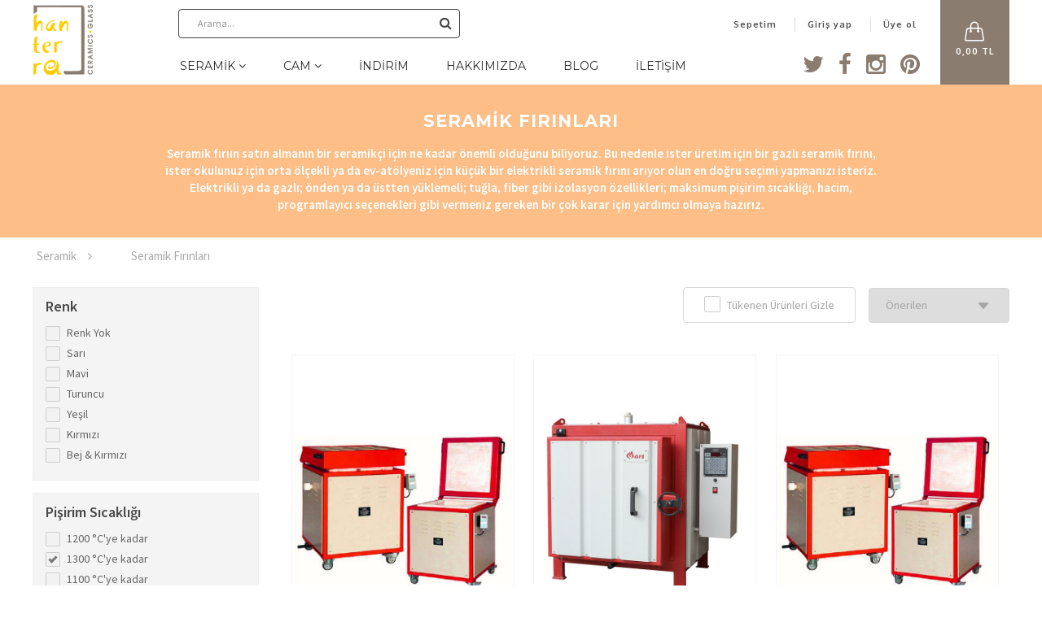

--- FILE ---
content_type: text/html; charset=utf-8
request_url: https://hanterra.com/seramik/seramik-firinlari-5843.html?PS=5743-1300-%C2%B0cye-kadar
body_size: 32132
content:



<!DOCTYPE html>
<html xmlns="http://www.w3.org/1999/xhtml" lang="tr">
<head><link rel="dns-prefetch" href="https://fonts.gstatic.com" /><link rel="dns-prefetch" href="https://fonts.google.com" /><link rel="dns-prefetch" href="https://fonts.googleapis.com" /><link rel="dns-prefetch" href="https://www.google-analytics.com" /><link rel="dns-prefetch" href="https://cdnjs.cloudflare.com" /><meta http-equiv="Content-Type" content="text/html; charset=UTF-8" /><meta name="viewport" content="width=device-width, initial-scale=1, maximum-scale=1, user-scalable=0" /><link rel="shortcut icon" href="/Media/images/favicon.ico" type="image/x-icon" /><link rel="icon" href="/Media/images/favicon.ico" type="image/x-icon" /><link href="https://fonts.googleapis.com/css?family=Source+Sans+Pro:400,200,200italic,300,300italic,400italic,600,600italic,700,700italic,900,900italic%7cMontserrat:400,700%7cOxygen:400,300,700" rel="stylesheet" type="text/css" /><link rel="stylesheet" href="https://cdnjs.cloudflare.com/ajax/libs/twitter-bootstrap/3.3.7/css/bootstrap.min.css" /><link rel="stylesheet" href="/Media/css/bootstrap.css" /><link rel="stylesheet" href="/Media/css/animate.css" /><link rel="stylesheet" href="/Media/css/icon-fonts.css" /><link rel="stylesheet" href="/Media/css/main.css" /><link rel="stylesheet" href="/Media/css/responsive.css" /><title>Seramik Fırınları | Önden Yüklemeli Elektrikli Fırınlar | Üstten Yüklemeli Elektrikli Fırınlar - Hanterra</title>
<meta name="description" content="Farklı sıcaklıklarda çalışan önden yüklemeli ve üstten yüklemeli elektrikli seramik fırınlarını, raku fırınlarını bu sayfamızdan inceleyebilirsiniz.">
<meta name="keywords" content="seramik fırınları, elektrikli seramik fırınları, önden yüklemeli fırınlar, üstten yüklemeli seramik fırınları, seramikçi fırınlar">
<meta name="abstract" content="Seramik fırınları önden yüklemeli, üstten yüklemeli ve raku fırınları kategorilerinde sunulmaktadır.">

    <!-- Global site tag (gtag.js) - Google Analytics -->
    <script async src="https://www.googletagmanager.com/gtag/js?id=UA-156935572-1"></script>
    <script>
        window.dataLayer = window.dataLayer || [];
        function gtag() { dataLayer.push(arguments); }
        gtag('js', new Date());

        gtag('config', 'UA-156935572-1');
    </script>
</head>
<body class="index-page">
    <form method="post" action="/seramik/seramik-firinlari-5843.html?PS=5743-1300-%C2%B0cye-kadar" onsubmit="javascript:return WebForm_OnSubmit();" id="aspnetForm">
<div class="aspNetHidden">
<input type="hidden" name="__EVENTTARGET" id="__EVENTTARGET" value="" />
<input type="hidden" name="__EVENTARGUMENT" id="__EVENTARGUMENT" value="" />
<input type="hidden" name="__LASTFOCUS" id="__LASTFOCUS" value="" />
<input type="hidden" name="__VIEWSTATE" id="__VIEWSTATE" value="5vsfMK4g1cx2GZ075KK1MLTD/lnjwQeO+tbkCPZMOLyokthOdpwhxcBPPHGvWa20ftB+lFMrPm9fwiSEqb18/H0p83A0zX8MvyKN2rLsKLXl9iMwvNK6mJG1wzltuTvOPMsB8Oej377zU3yJ/19M77QcoXPkcViVJerjStkohdNJqM++1FHLZ86hgq7ty0CjZ+gX/D8i/M5+uJ9bfo5OmRQsnUoEGfPaG0fC8KJZPHO4v9J63bPSPmUmeGriWpRNURH3SwRfqeGyEdH5kDTsUWdYEoj95bOFIsT+bcnDC8H2jRaUxZvFTLA5dPUc3pj2rDd1QL3tvsjz+iLRGq+rAWm85SuHg/AyTjNSikvZvBwdk2m2CP90/r5iorFRABFg2NrcA1KCwUMv8ijnW7WDuQZbRD1kK7kLvHYhMm2fhfMX3J5msW3h+KXW4iEXB2e36W46LuLH+Scmwvw05bETgJ9iSyKEHMaOCv0o+SCveDiPxQ8AjM/QEhpJI2dYf8+CxbM52WlNxXiywNF1SShvZRt67n1a8DFhdgkzaXH09RfPjUtTSjeW3ri/BlIHyFfdagXIsdMSFa+HdbITIRC9+/oXfhnkiN7kDi/WQk470Tokaxr/odSDhoxlndvsq/7sIYK9xb8/R7LlJmwhtSsdjfXHsAxmMDyeRQtyDKvKnB8p8it7rS3qGw2idvN4PgBMskyahWRm/5iTCh9imOhZuY3+2ikrTxNJwzlHI8NG79gger9AXJiSD7Sh4HCb05K6IGXcdKcI+OUUERAChWczOvjLMwx0m2fHFBw+XV3SqJ0q0TrqpqTgaRDmEuOMPs/pkiavK/yBCNvzcCY5co9blBPJ21R21KhsUE/rCKB4sHZeX1DA6H9zW3+6GxR1OOO6ybX2Xhqj+uqJqNtjsgNpBnLrd1pGjabBAw90jESoiCjtUUUdp/gCYmLH0NNtF7dFE6BEsYMbEF3PmzYWqsgQAXAPZEPNztr/I4xOjYJEQ6gzoBM1C1HxxsvqdgRODbgBCX+ZhzMteYFy4vov2nEmIj4RNd3QNj8MRc6ATlG4UO1PsOVabIAFrnjs/27BGsghfIBr4jQKm3vhsMmbebSRu8MkARjxS/fpSVU9BO9AY3JnKQT1y+fgGpJjUQZAEmA1OHZmhpV8HpCV4iGfSHaGy2bLc8nG3iIlOiuxpxqGrcZAgICldTyjFzFIhIS0ideJOzeUBLnCwvXexOW+qR71TyS/2OBpdlmWfFNHW5MhUt7/CWja0Ti+m2J6tzksYrkLR0Ie31OHWO3tkZs1FPia6B0c7DtUZyedjN0088HE+uw+zJRfl8nVmMghYgWEvvE1gQKw81QUUQ3dll39RxO1ar5mTvupIpGkKL8w3mwBY8z1NExEVnZSDmjfK6C8Z/wbT8ZRoIAflrxoONyqz72//LniKNnc2yer2ORSRP0wlCgKnkcxqzoXbCjIV2ut2+FhGv8rzdnHq1xHekh1vrv+sjPqhQ3ucpzrQwTD8Fx3DQs96wYlsNN3GW6ifplx2XtSlK/+LyKMYxlxOZJEy4C8YxPdM1d8LkEut4ON7N8bBJnqO90hSG9UZXGmA3D8nS4QkWG8kNHJKwnc+OWU19tuSKYPfj5rD0ucxRS/V50BS+c7ltTNxg+IaJivMQVLwq4Z0RmN3EZ8yRSIRMRBbtZfodRXfH/Jvt4sy4q73M5mlqNZ1C3Tfq3t3aqPX0qs+yWTV25ZlOOcRdwEJY0/kiGTTUEWBiUCq5xbBeETDFxoSUCsr1FH5fxIn4BH2BeQWnqZIWQJSU7/h/DVtbABFWCv/5ZyS/Fh1aibbHRMTomkEfuGtrOepQjZH2jia7NUOQMykK5NrtxUv3BCD/N0/MxZ2n4a7f94RMqxCc0KE+cxEMw3xAPFVnduH5/V+0Oq1hisl+3oq9Wf0c6cg6lZvXzSoGh+d1fZIH7Og/ph4sK8sjINBPRKxdaJraOvuVE8escgeb88JG49BwuIg7I4WMPM7m/J9ENAkipKTR9UG+VoF9e/gCuhUlYolXl9NT7DsWmcIBlJyxN+58Zjqj1D0nCaGD4GdBDOcF0zr0r/aUxJ3pTWW6T1QW4ljfptAoJzMEoY5w3ytUx5TIiKlwOd77IgnB/1VvHLPZKMijCYfU8WiZXo5S79sBgLXwlLSFekzpPWYvxHn/yDuxzhEzIA9Q/szbUCAWp+0A/JLI/145Ug8j5BHpyQpPRnm/6oI5lmX2W32mCfmudo0fbMtRCFDb2AtkUe6iPqLzlgD3Srf+HU7MUcA78fng5lEuqpghHzMknJRsog1Ms8s091RZvAGWnfBuP2I5muz6h9XM7w0+F9sNsqmQAsOIGL6RwcPDL4KAVnhNWSBLKKSCB/0JHemtStkekGY6j/1R0q9WF8dFyv4X7CJY8MNm6wkkN9Ex0IUvpcjaNubPI6t5H/k1wb7zymzDNAWjKNez1gepjHdvqoA52j8rQd5V8NWQbaXBiiomwbpxY7veTKP1isVuR77MbesWb0vC/oMPQDKYUhGRCv5aAL4wDWfLrKgk3fcT33fGGCptWgrC3Erb4uundqNJ3n7lDucL/[base64]/[base64]/KE/ECgrIc+OXeEoC96bnh4fBvrGsCEuQJD7xRzGG1z/NnaE2L65oPEGLrGxwheJNjj+tbILbhiQ9BzDhg3Jo1084bfAUMnmkYf1E9/AZ6lOKbBzZtNxcZDDd/nGU77NvUPNIFJcavXFKfP+JfE9LYcW5+AzpkB8Y6CW5hntR7M1XFl6NYJKtFmRMSn1N03AKvhEZuchmFuRiTgRsqqjiNu1I4pv9g6KtLY3X8TqOBkjbUuxqA36btgDRxzOrBiRD5zZzjRrVWDFd1Zz5vnZzNfcgfWpL9BqY1TGxSQyzZLc9n6jGQPwgt5A1/X02325FPTBrftYEULKrjNgWekZrWhRJ+WRGr6qErsdUtR9jZpya8GpnX02ZYleH9Lwu5tDjDoVgFypw/GkFZLeJ8O82sKKknfJ3HvQuX2ItCItaF0utS2Vwu6n/6QmVTqyRluUJ92muuAOQHPyZEDUWC1ZiGmqvf8Xgvcp/hqmWa87KElF66WJuKThQ8rzCG2HzzMY59WzKkrG0IuY3qxmwii7N3JQcob6g7jcp6/DRZQIux+Ve6GT9hLOxfcc+yz5wPFs/DUFfQCr+3VEUv06XgQCduD8WmMbYchmgbKWK21B12QAIdMxZaJvveHwVXXdqn/PuSr10a657HBu9j6Y9kL/BuVGbkyZkH2GrvLz2PGrdSlKYmF4wh0ysE1cqHl7YErJNbSp1Qun79EFvRUnenBJ4S1E67q9Mm+7PWEwLt9jD8Tlgm8o9xc/gtMuc+fkBf0BfmswDatUIbhDT1e7jZ/HoyYNFnUr+mOAic3kkBvoN/lrePcdULcJ1K/[base64]//bWape0+H4Wnw1u2VFJ82O2FNUxDE4MHwLs5CHrLbfTAoCE925fIV0sLwoUNvFV5X4L8NoJ7+4VSYFBMSBC9+crXm8U2hrscyargSx+505w6/qLDCywMNek7umv0Kc/Q9at/PPMviZOyi1q3RG79ByFjXh6AAOi8ocuddG4uALGjt++JJqUmcgnfLkAs7ThPvCmYr8dyqAk/xBfxvX+zwiawM+T/Ed5c5rV8LkiTiRp5+LnIOL7mjP/Uea3GYYEq3UGfORmTICW0taUzOEDZIoZOzZSSWb4pAzaB8SibsbcptudmgdNPQxojI9tD1Yi12JEez9WjGDm7u5YH+pb8T3FHa7nxlBR/PFIq0qUnJIjIwbFBwJOX8H8aBA1Udc81Xqq5USYVujrbQfj7XpSwky4Zmzz2Fi/Sxm9L6KaLG5Ws8JpTCKnpdk1ZmppEin5j6AmgsxGc4HAT4JCyuecam6MpPe/TU19u7gG3bPJv4dZnA3qxUNAMBM+pra9F22w4cOCVnyWLOsPcD4pH6lWsWPu54ZamewVnmpAeejFjQ/OATMiclNoHZjDZ3iTdu9djt76gx6rH+lE+S2tcUG6+ZDmtbHNHzbEeNC+WutbevBixFPU4qLjav56M+73b4zvy5IoDGg9+OcD6BGOE1toWTxrAQISDLECb4ZVMpOf925u06IxQK97i5x4oX6fY2J3MzEgSRczwNP9U4dkExEbLiAl/sLvOdgu3YJ0SmnZCh67Kgqmc3OH3uM/[base64]/[base64]/ViMIsyNblW5NMWO/8rzvv95rsfHiOIlvuy3iuQaTNDQw9g+YkTjVExkcGml4s9SvvMY39ULKED/bRuN5sWlBz2FfjVnWFnw3dY1T0moBBOVXXDukE+Bn3TeTcpO+ASpuJmYINGGaj+q/E2jToiO7CugEyxnd5Q1eyJiiM5YkKqH+SnIyksk24y61q8suYBbhPdDpI33O6W9a8JB2/7/YiNLPnoK3gfRfByQwP/NLrlMSk+4lcz1erlUahF88LrOW2b+y9Yos1Ehy5acmnVs+ro0wY6NCwiEQIztVkxuHqO3GnU7krJHgmQXnZzKfa3ts/zA1EbKz7TZPtexHG5lQ89ouyNNB2U173CNDnQWUWuszBVU3bqDzW7FNKY2k4On/ciz3bB2kxbH+MPu90JjJLFRdolXdv0ENkbs2CBfWxSU2Kv769EmupOUK2fknO3cXVOmaKm3iRhCU75InraHH9e75J8hNXsbAO/tRTJEPwHznmr0CuKBCDQNdmX239OI6ER7RnZisNt3iqwFdoC4p5BDVl2vyz5FeFPUQ5pq51PMI4YK13J9/JTnp2CG2ULeyGswz+QJTo0CC6PXbYLuvSiWb9N9vFZ5/5PFbYC3fmnaHUzX1DjV+aXeUbjCeFucJn95YGv4ClWZCPDvD9f7xH8dInHMluCvxJ9FlgrbESfp7ptAxnbvvU5DV7JrS9I1JD73ikH4rid3lQBduTAxo90z1O5ibt+jmTLwtRVaYaaubvqaFHP1QevHjjY8FXeYFZaPLmSPRCClBW7rg5GSd/MjY58eDBUpUd0wRAHXyOwEwZUN/kbR0KDXKit7+oL3VnuCZ2Uzzu17JQ76e81alwz6ROGgqFDBlPNJ1jRmxBZc6HVU/vIuA6/gJtEkGTlLFE5ux7QylD+DF6N9C04BH3uhfHaBWuUzndHHLx7H5DduldDz4Dtn11mf/PFn6LkHAOOD4jO2daxCfQqQUH5HzZDVks1m8KOA76fixYq3x770TjeJDDg0vagRZgFh22+nofktFJRvmbx7vdAA86ofTuZRTnbn51kbauOIg0B4N5HNnAaLde5MP8oggzlPRCu20vo7KUHVf6T+r7zdHdjdtxxUBEfHylOalWIFgPUoPoR5ZmDP9PnMpb/7PrFKahSIirXOXl60l9Rk936z5QU+39fj/EkPukRMJdmXi4spbCs2mmpoOWyx9onuiZy4JWZvoCp07Zzpg89jTMdEmhS9hrCkPxxgwBg0NQMroHZPeFfCPF/f0t2kfynrfsSg3FpBFT3QNb8fHm74jMEOX55nLfk2aI+ApVrrrwPbq8H5U6fzGJUkLaOiQxkuj+Ob6DIjxOZSi/[base64]/bym7NPbIFjcTQxv0OENBpBNOzar3F70vvomXb+92ywPrFyKemeFhZZ94khXREvuLUBDdN5VAhhhDy+LUaPleTUIQIO5Evhqcu5vqbVPdJ2DsczlRzrzjWvKhDJD/COXHRct4UFj4tuTB5SAhGogo5hkAS9sIXEmoieZGkixIgWMXdOysf4fPupejWBYVwxBNq4yBOz0m73g0l3262FpGgXk8tr312YL9X6YM1oBq7ivtZ7Wx8Ns/sZsl2TmdnUYaWXMYHcnS4c0QZjcTwGqhJHbZlLTvFP9ta+Nk/uUwG9DyYVCfhyNSxXJNUEvW0KoeLr/dgpOuqPd37kBSbiKkNnQQgk/1c9lkOQrZnl24eNzIesAma2ocYFk+91pr44bDAaGBS4wEurP9aSKZzMChQWSwYGt3INXO/[base64]/TfKe3UczMgEn5DFRmxP03aB4ZQorwer5OguEcjloCKgwK7D/6SVOdjH0FJC8CWwIbReGOnEl02lEBLNSmLmJw4qMBE7kaeruyFL4v6tNHW17+s2gCYLL63+W98tTYcDHv3Gh7eNocwg+FGbUz9YKNcx2/+53zA6JnEyoc0hDZChHpJuLp3wvYJj4rO3EQ/wFVpXdhAQKQHTO+2nAN4kBYGInE6l+/tEwIzaycTz7z1Z0agnSBcRR9p12UjBzwry+3IcNmJEdY47wyJV5jAD5MFeaCDhS6bhQmwD/fUz8KJ9EqvWL0cXdfgPUCah1XSv3hKlz3SfLwDDYUL+elSwQIsmtQ3tfHMSl/j3h4OVrnypgpAuVLCWROtymCDelmuLwGiYcYle3jNlmWYhB2N1ZU7mD1dmh6rbddpuzEp3VHBfxo29Z21v7rTmBdwILXzepBCT9RQjL54r0wXZAXkG70tG0o2Pu7ItDq+hs6z/8F5et7M8PvipS2T2af+r4KVsvNgM1MXn6vCc3DkB4ef9aV4RyZQrW0Rm+/tBIsoy+B18zsTRs4OD8vTwuXMnZjkPBVpu3iL52LrTDIxGGaAgCmVtjDZ3luVUWckuwBcXtjAQHBlCTZbxqA3rZaiTUAoo3I7rty0+uTc/8rnV64UCp8EvUZjDaXOFQTnSKWjVpxk2o49ePQEjYR/ir6/hF9nAmfkRAgV7aABb2Fgb2khdOsiZ6HnhDaDbq6nt+bHPGQFWCtaP+W04FtL0KSy5I7PBWohslS5VbVYBv2fiodLI+qPXxc3qyYDr2kBujL1HMtzSuKWsbyFAZRrBvc/+5bKygGmCAdP9EjlX5nWGXJx21e7KmfsnA3OFkQwlmEU5Smo5INvcIrHSRTQFRQbpiFcWMEQPwr8iy66LCquUOHHg2KNNo8PA/O5phfXF3igi7UehUuI5Gnq6VJtPxybvMOLD2BBRvTyf5Ib/ypJ9MEyMA6AWVUePrc0/LsBGiQdG+RV6zUSyQe+LevlTfsFvlPmocJjx16CyoJAl0Uzc9ygI4k12PAIQ0vOkzxlnIv3p/vRr+FjP8ISnsfxVqpSpQOgOJI+GpZQu1M5xFSb8ZuLnoqltUHaWCKgsS/ktI91ZPqjpr0DURsKnh9bn737qZGVTarN9EBXTlqckJQ+buLBV56TwqGu8wlyXJ+KqfAAyuqzYEk945+YvovXe8edDkrH5p39m5FGVK26VcnsgVsMuoKwwDEHxezrp/L+iV93rmXZgC0pEmFlWsHn9xGXFsRLa1El29PD/pS7iqE8xPQW217OAyJz2TrVgVDPWhjP9O/T5V0Fu3cKR/6fdJXn8YCRmBZTRKNtf2JsObpd+83rYHC+qIDgXn/74IX9wzNjj88xJPKMg17ukeo5NcB7fki8hnRKScWI4zBOahuHIQA4yg0alRRRd+YJ44++aIiS6U8K1mjagViKueYxV1j3KOd/[base64]/g6c/55knc5oYLz7gpfWyh6ASEQf/uLnsXkMJCzMtWQZNOU/cTjdRtdO5SFiCY4Y83b4xWFs5O98wYigEPfNnTmTyEAbsfj28koVl3je9jFM+neawjaoWu3bz6EoHfDuX6mjo+SGn2HQ7PdRrtXsxB0OMK8vLi1KEHWkEjj6FtdlkSfWvQKJZom/vRAOaUHgyZaB90YzJM9rXIWZ/sVWdPsZM8bKzG2WZCGx0Tt4MwQQnJk9exYOtu3mIIeAQPhikEWCmKzDwHgkp5I6OQguxCNgh6wKJtKhoe00BfokKw7P2zaoBWbZ2BeKe118oCCHhopcuPA+hcEJ8dJ8ATcAyxNjZL4xYz51utHsyY8bXf7JFC82boQ2t7nX/ygUSXoCYw76NvGR9apF3PnPMWK2dzd0Ki+9s7HAaJmwSlwhaQf7/jPN3yMRUbGdwcwEq3r1qqJTUKvAyqjna3oDfeUBaq353R1idHUs+fWuOPS++JC6KXeMlwuUtN1iXWK80VfTWg/7PlmQiAEbefn6aA2zr/KBv1zl+fmVZGhW0pL7j+Mziyvn5RWS25z8mMzd3eVeWgC2Xohplb1hM76yq53Wy5uMri5PEfWCKSjcg6F2M31qyugbSbMqiMjc8wda++KQ0PbUFHmeIyyui6wLW2CxUPhHef/l29u13luoXmLFbzNDSzT1PsQxli376Pvcjw36BZF8V029ftvCKY1A7RUuXvI02FJLWyQsp7urFP0C5bFqQd/hulVSTpaZmWC4DaVWIOQdIQg5w70EXjNROxYIo78EPA5oGHfNSIash+NIRCkb/eJceo7jN79ZsbrCH/osMzBK1wMvF3Q7hSY/BzE8s+TBbDxfFIgPmRBdjfGwNm65QnjMoN5GgK/+R2q+JUzq0wjB1D6wFyBmmPXHrdfLHgRWMQABQX3cocU69ecJhGBJM05z1WAsbTg8GOhQ9xPE64xlGc4dIAIUiiUo72mnUSJZ35iZ/d+nXBM34z6Nk429OD5EXQUcqbaR5IjFFYTWJcJt3UCZEV72x7HiuJ3prtYAMHJi9KGLRX/BXwAvjnIbwlau/WWAWal2hW+jS431PW8s3mFs4BW30atcTxuTPvNXNoqTb/aOlfTlDcekdqO87g91lljqrYXek1ySNt3f9l+fj9TQA0IKA+jMBUFwAQvdGbKvy3XQ5NlaDKoVnh9puk+EzT9yYMIDyBmw9N09RxHZYHTw8rgkp04Jprp+c/16zkDPYTb6vbTSfQbBGtvDuNoXsEsHXOrE12V0nVAPz5S8XPqNaEzmC6CyKiyOucK/0tSxPuJyUNzFnNo5srNYFCVm2hGn9LrqqQJLfaJNNG2W/NSu4ogLiBvZ/gnzo7jZXNig5wlpD3wYryOzum7ADqvxRQPkICgjl4MT13iWWm+y98YU6x67Nb4ATkQbqGva2zPm1i982yE18n4G4mF6+Gs+CK1z0DLXfhIsjHnVw/SyvxoV7Cdl9syOMqP/ETHz6EoKE8iLHqPyl4ZcFd5FiDOmVfZb8Ic4OKJOBQ3HRJMYBLA1+adlwd3Qc3DWZyl2XrQ3HGIMhW4AbOyaODWLP4yqUGpDAj2IMbgCkwoz2MCbeBnycvJfsIbEsxdQaGgodwKYKz6J2KNgjCzM9o7zs8h6RUTsRDJh5oofrg66GrU8FTXZa5jCyzZKftuXb3n7P/awo49dP/nggEqk1xCOLBz1tqmI8vkyHIRDD9UXQa2YJdx+NVz7d/J30uyVKQiWQToEFh8DxVu+JpGfJ0KE8s+AKOPWvSH6DpV0ynpm+w/iDM1tV9x8CUS8clR2eK1Z5eBnjp+i080986ZTQ9nc6QqASFAQX7YJJpoGBrctWyJtKZ4uBxRPytgwrvhFxeD23bv+bTCLgeRqPkMAnq2ULPCT9zhYeMHU8Z9bREx0aXGyeyaMiQdbsVq+2E7RzgVTmqussrdkKrRii8TMTz5/0QBppxQOTlNBsjbm8+o5m8Ho4ocV+eAxH+Ffjj6fKjIAYnQlj9ekeAFsbpw4SSKi1SvYrGu6RrEEU6ahhdqABa9Ebp9xq62NSKENidZOflaU1mVANiAiUpnI84pG6b8Ybcd8D5qxU8stmqT8P94+MwDdkQT9FlVXwg5tD4rQAaeQOkhw2MfONgGbkln0V13Ri/smJn9gUGgSlMzIzPfFG5Zusb+1MO6BTHgshC6s1FMICZHmCnwnSPUqht4/SLdd7QYNzqD/j6fZBLdI5J1jM0mx/ZIpHinXrV0NPZTqaem4KcVPlUiU7ZkGrGeN7II7pgB0qC4/[base64]/Jf3gH69CsCjs0SMmhueCxf7Oozyi836SLVEk77Au49rL2AnFMdMKaR82/tcpoirPVd9EDDReZQ+fGOT+lZ/[base64]/ZCi5xMsNW+m+qj6kZbtq7mjBSGuMarrIlRCZX3rhZ0r8VLfoBaq8zgmVafUXKhqFEUt4oCBjJbvwOn684IQ+7vuKKSaTrozDPIyYSWcqiJ9FpZD8haVdnw+a8kHHCd0GIR0WtSkgaQGsGdDqksOEIsprthwSN4zhGeNwD6jsWFev/OO1U/NhUlw7kPmyuYFgOGmf1LqSDHF8QU5XwXZLkP9K98+7dKuZbJNNjWARfA1zHP+FkVCiP6KKAO/nnIA5mgPkyU/OXY36Y/c9tkXOdCNiM5ZHVNjyBnZJmmSF7F3sk1NmnyRpXX4voE3SZXvy6iElmdpeeVVuiuCv17TOp6o5xVS9N2Z8Cdi2DrsPNd8Vk433UAvOhkOBX9/9OAfOiQtaI8qrKEMXIDCxDjY20AitDKokhnIppABVjshVv3/B3pJ5J22NmuV5+tuKIAyJfcpifnp6rKqFNVC8shMPt18SpJLdtvaS0tp8m+Tj2WxQlGhMtzo/GqU/4Sf+BqQ+kM6PWxMZZO3odXKhiHrevFryvECd+uWPCFvNu5th/l8hu2FIgfr9AbrR7ja0YV3txGwuov6UDAFwJThHGApkO8nzJW91mP6BM7qcQW5Kgyhg3zN7HiZo+QJqOMt+2Zkn6X+AJlA9934nHWUOGDMbDaFoTjOB9RB8I28vsBmUVFC/XuromGBiJz459e1FO9z6Zw2OGgiZvGEUqsaYgH5KzkoIxbjK2pPOZ5iDD+P25IYEzi261q39xxjH1T5L27ZDvNfX40TAlzP2Pg68Ipdk9wJH5O4i/AjlvM79CQD5zvJKd2p/Jpv3iZAXpXsdhDlxUMZd7rI3NqxuncIGlaOO1IoE1JkSn9IDODH83UN8pC6m3NEiYJN1pyJCnULc2CodTjeIpxp4YK/pVT2Ae8bj5BKuMUo1hjEg0NRaFIC8GuqtZl5OCbMPXLM24pq3RgkR9u4mNJzQS8r3M3OaL5nHYeKkZCwRfhbOblBQiEeBLpZm7lJN1wgZomX2i+liGMcqC/q1E3+BZd/4d7I/OGdqB6rjDyd/iMa8WjYa6IMKMr6A7VRkb7tmUIpZpng/5AGYV0He5OGmZLAdIh/Io3kWT1y7aEgTCsR+mZnY7bxtwTMbWsiUsfA31K1kZISzUXnI5NHsGvMUCSr75p6xAnXkYJUBDttlllFq/mRu7HLwabj4zuFfnwn/OZ9o2Oa8TJTMTx6qu3NHlXIqvdB5qABC9ixxFH/I5q42V/slUq68hA0B7+Vm3GEClBMLt+170ZF1Y/2hFauLfn6lfqrRJzC0bvHJHtXHiinXwOnFzIjiVUgN0kkaOSQW4S8Eqar1iNncjYJzp5K1H6EqiqT8f1BrrLkToDMuLUNP/cY/vlLAEPR5Wd9a3u2QVOlaMJO9AnunvE/8Buq4WjhBBV3vwnmp0O86NM0yv1jZq33la35/gu0vRg5xempBqfZgoj2aiXcl4yr4FxcyXV7hgNlemlyjPN2IgGWdoFgeg8jZrJyWdJN6IS6juCcpmSrmh4diuqD/NtxQG3qpo9MWLlwxX6uIZjlLqh9J/iBgWhVG09br2XLlAsEQpSjh4+37GjbYovUx6oQBTnFDCLOwdbI6m/x1m2f/vRsVDE+zivZ5k8FqP1flU6e/Nx7c1omgvtn2RT9PUzmfWBwpJT0LHovUXy5TLcbHIoELrV8s4QSKhnnqqr9hyxnIozfOo6bawmNQwByCD1n/[base64]/YnbAJtA/rUnefH03s2cwf3YZ7YW32rznvDXerh7UML39GE7fbObkiruc3+0fz+hGM+WN7+rzYlXbvJWBzMOlM/peR85uZ1g03FOdhrwHYEXJbsQ7hsJCvpLZvlIv2fe0OLF1cr7jlw9+yWa5okuIgxvihz7E1fB/Au8QJI2aLu6zpfYuGiqOonccNUgZ9ViboqMrY6xIOtba+Ll2ZfRGpJ/w5UKrqfJA48OEizolGAUTaYbLyI2nE0XwYNWGIUPiXm2QlHoPokRTpljyhLpC5kaGqQTHHs8qpxn+2hTa6zoleqXsCI004Ew67u/JYmP0bOVTjlw60Mxhs5Y9VRP0nadtoL23sspCFj09h1GOTuwKeKzLcZ+p1FA3qj6s4pS6ZkvMSMkbcTCesv8qLaaGJG52RcVAaW9/BYbQJYwEN0WgY9d+MX2J8ebNIqqytOuE7HtjAmYODFlL1x8G9V0wmmG9wQ9qkNOEifYydQ7S9EjvUaZ2DZ8+hAp10be+DaF5vRWgenOI/FPmjkOS5tV1p1j7UA3fHTM5L3ECuvUDZ89ff62pRaQ402+EUeWk/gQtCnyKa3lTmf0uHgoZUpKT5+zO7OjvzrIQIiO/WwECQEIUf0lWu/Jlt6NxvZm26yl9e5LKbSBj5Kbv0i2McEZSwlNoQeU7IXi+JwSFQgYSWmz467mcST6pvqaE8hhnIS8qB/6jEERtt10mhZpDDlAkt7KxqGBadAqoz8E9A28YhDduHnEyfm67ljxj6i5drdlkpvaHGLotE4eejYTm0GUGzXTTJD2nI7Y7wehLz5VLV+Q+RXdVR/csyTj2UYhuITUNn7bVj/4Bz15S6kMVPJc1GnT/hEFZP5eun01O+UlBwsV0vhU0sXlNCdYU7k4TDD2xxznnvoobEwgzc4zf8LEyvl7Bc/NY6kMaUZlKgbfGu1FsUxB0ARqG/XnKhHv5f62H1tkodG3s7tD3l4LecQ7y/oH2JoxfDH/kFzjNM9zJLOLGfZJhpIj2YM8uoYafRrlJX8gjLNfNoomMj3NBoDJgS0jhlxf2KWmaZv2eygmPd4ovqzIGH+17oerVmAP7m4Loc5EVNV7RAyNwcO1gOAbtzSwbUFxVNY19KRFytCmimubKzINpXfzTq8fgTHVqR63dOUnVUQ/xbtfxdSqfp0A5YXPIj+9xUsVDIzNfLgN1S6TXLRr7mJuwfn/4Z7QmkGpjvGFEaWIheuy81yw7nUK5rjdXylUSiMp4lnxoeK1wwM+BYjpo8L8RtHax3gX6C5tpJ2Yh+HsJ5NSv1Mzh8D4Tpp4nGDMyuOS2F+F/4chhwPkzuFelR4xX3PfIyzAj9m+tvdqG1odIKiyq7SmUu0uuckqzphbediXQQoIJutsp3dpq7594a7hWvDvwafTK4Ixwi7LPACi78REt6StV9cI8Lr8GS3HC/m1GDOAzMKWyHeJcwwmJcQ+kT70OJn/8TXFUaTsmtj8z6lYoNuMtIJ2fBzITZ3yZu1j1f6nJ+AR3HUmzwAdBZcxlQHN1RAXLviJUoRCoOTrYzq8/6iDoGeKZ2aVptxPSSC+LHQ5g6yL0ffwyRutEkl0lO76IM4qkNsnPHBdGE9YxDOxByVZQZmp32ax9Tl9kyUFHbraBkwduBbgzYgh0MatiRlYM56N1ygvAM0PFQ4c29COCE1TUMT45Na22TnXQi97dc2URiPf2gSI5sZ3X5Qx7XZHVqUjqOt/2JvAwlBefKNZFOrY2cI48Em38MXLAeFOlQg1iiRLt9qUtgvXnqk4lyPw+BMlM6BZAmQulM4pcFw8ugY1QcuKczLoF+jop0s9TRS+g8hLhxHZqH7HrJG3VFXRoRWOv0rUcL1BRuFswb1wXlDjVa5Mjlz65vVd9y+bIQN52a/DVn+fwAV5Mr23NjPwjmb2V3ikQ2k5lQgwDREDyOX7HdivNYcbJc7SOBL1zMP2OSE3Bmt3zaocMN2kNcv0Mzb0+ctMjf4xnksnWO4VPD/yvhz3Qir6yam+ein1zsrLGebKXSsfO2pXuk1/lyUMepq2dBJKzewq0PXuw+k8ECPbiKwDycXvKs7elNua/CDUzDe2edsnjIW1w3rQNLq2eFEql42gmy9cbkxIh5CWPEgdNogXlBkkDAotcOperrnoP5Tkc7o6cuOB6AjuqpL+5D6vNJqy45wOz+/grW/UZn4ZSD64q6K+ygWYTW6JyY6bI6vJ5TcwQvElxC+9GgSJldKvYfeA6DBOE3LX762819648mSMVZMXBGR/YoAjpUIQnsUAXkdl2Q18RWv1EXWmBXLFGVoPt6Yrniruetphbs9dRCJMOisgqpeo8fLddJTIZw9Rm4P6m9zpKlobZ2Fe0WIGxesLH2CyC2kGCpPd4NbRGIJt5jP/t8s95jXnRcEK4jtGqdADvtmWzdbsmpfIRmkwxymIpa/VipRcM9X2skXBjgH/EkBUFskFddoQkawOF4waX7DXaBU+IofFmNbxIhaaWvigoXTCTXhui3hxIydWSF0rgQ53HzKmSkDvOdFs9RSYYbE6CrcA/blS0mkxD3LCu1ZzTyAB3meDttP6nDqrJ9wTf3owiZdGaGvmMZ3ZuVWJIzc1Bssog9n7haFd7LFh2/dOoL+auKhdylFgAJ7LNWtT2QtShoPSzQjDMBumdiiRIXuclVUv00ahbwJtlw/0L8EwVuL3c0Mz7A6SxU8GkN/A9L8etuIep0MVc3JLrj1Qz9A1Heysey1wSuCc4z4D9jImPSOInGOpNKO9pGfBoYXVhlbewDXm9rD25hYe5hOJxwKF5hlbnKdr9CTehw/qWctizRLPDSrrA5+dH/pVljochFOQ4hb5/zV+1DmZzpAKPRRCJrvxu3gkCxM8UEYInDbKTaUJiiXfEk4xKY0sJhcvZ6ET/Jj2Vb+CVDaoZ8CITsHVySskD4LZ80Z4n+tzovc0rXWeU2HqH3x+WMN7YFPTuxEmHUYXhQ6LIEW8jEy/i+qhnmI9ngQ6WHa50d83CHs4KygP2e2lO/DvkZxUcx/q7GvRfgvR0zuoYDPVPcLcjGhU7xs9kIG/s4IiKwdh0eCr+6IGEPEeFVxj84076etL66KlZ7kPH6Iv+mO2dgrKLLeJq3/wGXc8kOaU/5vYtpxc5Y+tsBity1A5lO6BJr53y2Mo+r+2g9W8Wf2R9YjdlFotlTA12yYi0ITabtblc38QJTkxvMOCGMV3Ralde2YikuE9yXz60GAP834TKOKWd5KnABEexZ6Y4aB1J0bJjEA0Y8rHHQrEjbrNVJHBM5xwgS+Y2BGMF0/[base64]//tKkFDP71g34t6l4AxMLlI27YNbDxdv1cl50/7hsodHaOxihABN+XSB/+XrOIQllAdrqK3XhVPC5nr+6eXpwgW0OArY87aCV2MMuvMtQr1N+uJFvMg2Ift8J4IyAlEYVpqXQuvukuavlBEHRmt2uHcCN+qAEocp/zoFXTsnUEUqvS5hLnQjW59Cxnu0xyaFknYcChzjQ7I1tQECGhUkgYhDfl+CXw70QbJuJ8Zz5BylCm1K3Crh5ifY0US5Z+ppwdUvZgGg39IDpCqLgcfVJrldvmUFZbCkhc7pNtM1TenOLCTRBjuQLuKZtgJEgo3F/FJYBikzedYaj+tbVGOfayx8KzuJlSxmTQKV5QKzFUB29swyxuPxYBNqyYO1IegWeomp+pzKAc9Izzqds1zd0ci6JANbZFJ5QHoG4OUrKdfbrVqyTetGPxOikRoVfEnNwLeHL4KZEFNrNs1yFhdj+slTPAMdQOATidFKY/r4e1BpgLVPhudXBl+r18KmrE8+Guky3raprTqv5eRt8cCJc7sejib4NAfTy2EREG9m7gkEvvEsT25KaMCH56OrNYZyks0gGhn+VSoPcEZ4mIRqGKai1Y98hmfE5oTUPV52tLJcyOVekgChpXf506NJ+i8CRmZcshboKTpISqrqbF/gtbrwZh5TvJW8DMOG9kB3HlfZS17q1GqIzT2TR7YMgKPHQrnlsItaJpVo9ZUi6wYVa1bEuCqXvYd3FeYyTcDZ7gw9VIIpnWQgRA2f2Y+itdRn17spBFnUg+nh9V7lO4oHmwmq1SOLGtI0FHJ6TJ+W7Zd6pHOl70k07KOtT9bbEcZ9Xax9e1HppP/YNsTBLrdywqdlNL6Cn/grzkzjW0XpxdE9hdqOMLriJOMjM+IhW4fcXzZ0IDNy09BVd6XDkgWgq+FaBwc/ZhsSbpLsyiZYQNx6jQneIyFMJSCkm0dibCZhL5ZLIW8C/lS7UqpjdZCv+5WBlvZ4+G4Oe6tb47RCrdy483SsSiSALA8wlZVFFQJ7E5FyhpSa7AsnplTCNsv0Vc8x0M4txzfOFEFy0yvsY6wZ4nRmRLZTPW9rWwPdnCeM4wGJ+LOredJMSRFdo6a1VVt3G9om1Lu1d/p7MrE+FLaOX2+OpJGD9o/[base64]/D2DE1/1vc0mKd83dd3dT+q/[base64]/aumAfih0WDfacfYhjleQ59zPTltuDmpZgwbM8L/9Ml1/uPoW/8ovOhfLK6Q26u9toLJxPQQwhmYfH9e/qWedocY47m9rZi/[base64]/jakLb7LMIlH9XgPN7hfDdOFn+z2qx1VwwEDBoOpKHLXG6mdWQZEvUuqD7sNU7nocf8r/tUkWrexURhQWvEP8+rGF1qg3jeMPzuxMrDqJlHOgia2J6h+8FwtpZ1/pDoz27cbl46g0rcYonQ+C3LpiOUlpg6Nb8C/FgWsxu3HoCApwMoja6Og3bAWLwjxGydBbYqzw1IxzCWTHef5p5EIH93hxN9ULwDazfFJvYYnVPOCaQrE+3ct7TOg/bqfVqPnFAfwPuYBOtmR0PvhGbwGYI3VLGIoimjIzb3tJ1QVklhNYKPjhR2MCw0DUq000dXVowFgigWsdyZ8k9ARj0dFaHqu/FP6hmRKOJVPvWBkM5y/nchPdpHEeWmM7aToO36uNYRnQiTlfNx+/NvmI21YK2lwKFfQM+UgbvEGmjCqTN/[base64]/VwXMJemGIPou/1tpr52fmnXlA+zU+0TJ/lKeKGm6RkVGap6QPoa+2F/IzXYFaOxPK4zNFe4EFSb5t/ziMMgwKu/qi+2Vu0x6MaYZLzvrVrRKMQi5DlBvNYqLT8Yt6si2Wzo2LIPFFVK9BEZ/4uwJgE2bUJDJRX+xX21I2sU9PsWxoU8orAJk/Ek+rEhDUF7a3R71TNJETovKJfa3Uqjq2wqGRy5+7m5Y18HekmzF1JvbCMpi1bPOnmqRu/BJDtVMxaijBfaA6aah3vjmrHUj128MOf+rGI262iCu8jPm1phaO0++Y5YU3z0bsC4BsM2Xx1lnmshPR3OAblXhs4mwZ/NxLPTijSugrVXIJO2UOnFGlkOxDcbQ26zfcKhg2sl4WzJ73fpF5tbBOiJAUE8lTd2Go8BVvPzubo+J6/xuYBp1rSlue1odqE5i6E+h97d5w6yoLqyxIbDZCe4KKnx1L7e9j4mL266b/e9fp5HlPLD6PEKqkGax7dXZXqs7Q/0SLrKM4viBktzi9c26o05cZV1IWSVGJ/ih8ePvglLn2Gckkt9AFILPuBgTzLyJn4xEsJtoxtHRDip48u1YYzPYTSmeGDrhiBQup581cKE8ZbRH6/LrBeHqJMer58wBmG2+SVhciHRIiIRy7RkwzatjFrj7TfkqfyXg5daxANtTeQkpm2M9pSHGkrHywwyY6G7/iAaDQnJCSYn4IRat8sM7S+CVjtZaJKsOE2mGoYo15EaKtZ6NhY9nDKAkrOOVD/S8UlmBCq4l39E2SSVCIvBhDAll+H8wOoI2aSyZkVUetwAyiQm5hMCEGPHxcyzPP7gmDwr85CJJru87LZn26eQXI1cM0Co5VzcM7J21icEZmvn1FV8tTp/Ek+jT4Kbh4EvNrGBjgVchwl3r0Tpur68aDsR+NuH+H5lZFdGvqsLqxr9dC0GuX7I6H3I4leKJSvhSSMnsH97OTc4pte7N4godn3iq1HOM58UtIQ1Mug3P+Y2fPyGTuBsY8BOTHRpBUusMXMRzTaMDWT15vqLuVa4ovmdoORuxiuieFQ6PlHZK6Z0z/5t/ytJFBb5ZTsnRZboOdQvuLVSU/hcOMZjRwyarXbnkADzNT6mmJqlwrzEVBIZAoewD1H1ObqiL9V5+xoFuwNgN14V73lwFnJU787OncluH8D5SRRYahXtq/7AjLm4x90WhMCLaheL9IbBLPw7KJ3kmM4yXPUlT6BN6wbTNJUakqm8P6HVn02f40oy7erTNjRbVLJgVMQ2ZDv5nqfRo/Zqb8SRp19w/[base64]/2JzPmJej9xMSAYzTePIVOdJGsGbIGJlfEY75yYTH2kxB+mGlPjgAToB75LCNKODmfRatg/DujKIZn5W4exwW40qX/Nux8eSGYcRHi3sxcf4NHCt9fvwgFDubDtu0NmRrx6sEyoXwuPJDKP+wW1L7cQdOA+QeoGRah2oJlBtQGgbAzeB6DlvsXGR/xNw0EH3yGGm/Zy1EEhJzZly8MRhOhUCjFy511Ic7B0LNc7IXpVySwcU8zDhYnrRTnCTnHeiG3nFyDwb8nAgiSCbVCR50CoLwATksL3Vk5KQ3ZCGqNF8j8Vj5vWf91Dk9oVLZeYV8X2f4ZGpHmoxyDtMRxTTxEmnP1YO3TmX0gyrVzBZsEFclCocg7WG675olnrLOKXiSY8/x+p2Ke5essxZy/QsfXoXvDT8ebdoh8tFm8sUEU/kxsRYHw3CQsDu8hS79kmRxpWUOaiFnFXchjDZKvfe/MuPEnNDjqVrQNyCMywxN8z/nYG++6QexPN/[base64]/ItIyoyotmIHe6dsf519kjp6ygt/[base64]/yhkLPtw60apNjdw7whaojRLaQ/AswUsQUnCZOQXuvjG/XjDpvS7YsSSbHyuwTaTfS8OlsU0xr4ZCQqSO5o36HJiiZuLd4EDAkyEbyZAvUZCzAP2LQKZQ4BBkDm8FREXczpyz2tEDaiBo80955TF+oDMt18lsTi/R/mX4En143MCbODH8pGMXIhVd6IlsIpQckTBIQUo7gzvEgIRxJTGJG39Wrv+tOe21QG0qr5phoyPXCuHInYnJ6Bc5054CG7nWD5RgkCP3hgGrYDLBZBAAibSftYFkS5L8lXJAVR3rC79HDcZXOOADe/GK6vfp7BurqLQyaoaJC2IfqO7TFNW9ZqMgfGtUiRlSDHj1RFZhPNyvXW2UQfSgNZhpPI/+OX8mPztDuF/BNi93Orb3Oub1mxhXqcboBQPvgn4KW54w6c8JF/K6JDt5R+UGypgrNMUsl+RK+I6EB/ayxW+SPXEp9eNZsZhqoBebwLj6PVwNZqhuSxgGKs9CYH0e/kFN4xiblawMGXfQbfpoUcRRLwNPW0N4ZS1rXxb/s/2YDJdK7f7cC+T0AH4S4n01i7t8d9UZi48Ooc+si9kSwsE4aCU1ShHtkvi+6GDeUXRR2SloFpFfkpBik83LOJui29vftHLRigBLaP2iZk/mSwpINMEVT6yg9qReSTCsjQ/Dk7e1/NTuk3EDObzKhK+nmPqyTVX0fSFVb9qk41aC2wLkMQ9nU+DDIZvaN4pFlwf219mQeeIp4BWbXdxM59y6SBsP4PIuRywD0q3/grvlafRbVqHkXd8EGzFYY7z9ng6VuLroWFAyLVowwX9u/kiEydogZ90CiKcDeBP1ppN4f0IgzZXE5AEp4t8QJ7vLIxbOjL3OulGPnVSgCPt8qdqmTRJKya30Xl2osiVSnPF43drAZp1UbyfMqJ4XzurNGNxrNhq1Zag+iUiUeORs/+hWVaiYPt74b8LkPtUkX4/M7eNxLCLLugXQSqd9G/Uz+QnSMBTON1DCSrH53z68nal8AomW9Y1Ls0Udtlh7RCg8ObjTuAjEmlrhe5KQsgfiXDS2KEP12VLR2rZmy416ZUYWtOrnwZIh2UKfu47dJMmFtcpxJGdEKigUWHnEqSLGPgE4I9RWYKEsIkNcLs6q/76N84Lq5CmlHWxZB0qKQMpT2Ty8GiGQboMU3uf1Jz+YTBXJDsA579Vtdm2m5VO9MCZn+VVqPvFWUbdRdanBlcfu8OhUtf50GtLDPe/zIJ4oviIW9/+C6+mVAGOLWVT/6VTArBCktkeTWscYrMPiS82F7AzpPC0BgS9FTPP+42jhq9WH9ComOk2A3N4b9EJ+6ZLl3+IHzhldQETg3hfjbrPijEP08f6CBAOJBZceOcy6XV75fRlK600tP/QqhBsp64mX3Zb6tHFxNLwU0AuHh14n5jwMNJ+Ymz1sfjoE146i3oF/eu/aZaeXBrtzPr6dBGInUtYhRkccY3utZ4KIpld0oq3lgJ6MkHu0GYr1iCKtpWfDhXUx02SJNR/QAqYEhPgbpOkOg7ebW40zOrilNTXxTpTC8701FMr6JcAVG9TErw+TDU+BgTRMLxU5kfShJMlXrKur7g6c1uWkU82yYV9kSCqNfki5Ad14E3rrK9IHl9598GCBiJ9/YnFyH6jZeNnM7CRaP8F4EX2+3jFLLrkCCr83zz2wU3dWvdHtlc8BB0BRqhYSCsjDNoaFCeH5/BePQWBqH/ihbuOhWypggikeD/SUq51cLzz1nnJnoUhRWX8+5fTjFvP5DfVQAQUHlkwuG+f2ZOlGyG12jHddu++URRL3185WkPd+VVAjs6mRBAFeexZWJBus3gSZivQeBSsHjXzAKCPzFlGoXp5oeIYPc2p+xjL/WbcaGU2XwlEdt9MiE7lzUEp1fz0CBvJRFuP/TqVk/3kyDkHJRY6t+ULIrP8EH70OVKgKQ/jq9lU4dmiTJn154DPSgQjxWLFNaqnWC62HXMJ20ExpdQ641x0RrgqwneeXh4FnaSa1Yqs/ScHmJ/jjlO7+sHLO83UFtyJ4wdu8R+Egq2X2UG7h6Oq53lriiKTKMkvvAIAcnQhzgqZISkFE+OiJqwas/KsmVBF2GcUOc8Bi9MEnD/q6yv/kZwMxE0NvW6XCjxVsz2bQ4yWe0gf9wd4KicQFiMpWS7Bj1BqDJn0WlJiy8U1xOH5NU+fbqSEqjsABjIh3SWD3vFgZw/JAS4769cMSdrUBTWhzvS3gYkCjm2xkS2h7uE1gvQWPhEPWgV/42LUie424Tt2lrDcbnQLu7ieTh9UZ228NdqWwNUvmJpx/fAXijzWVz5ydnu+v+JNgfTtgqohIxG/GQaxnGfmMMJDFWgAAFeTp0sJRRWTObb3IIIeq52tCAE/5F0K70WMvLOLY7wOZfwgbwsrMBsrNVdV0hzf4Al8qJLwK/5my7NRY8A8xksZvDF9sC1Lzz0um6tRradI6dwwqy8eCut30TPieAYwOwKZuURsjbdemM43Y7e4jIHP8CK7ivD0T+T5p42db2ZU09Y2Q/VxV/760NOvJ4UG4Cip5XLW/jw6awhYgAwc1nMrtkAxWqCVCJEzwOupNP02IbPSLjlu3bq55xKSQ0ZAkwK1NUUf/SjRW3fvn3mRgjGUY4V4Zc9HloqUVCMhVCG4PEJAZIjDRJkISvajXSELlsxACEdCyczJcCC4+FQsosHQ7vskfSbk/hCpwYZD5EqDVmO55Zv+O7wV7cQXBttA3nhXVC98tJSz+n7E2+NSB+WRdgB3mq6ty5hJ3GwAhvcTg3hRqzPd1nbd3UWo5KmlHutDC0KaZX+TWDZJuOI0mknOgwAhUvCNF4wEy1KdMT9M9bAAdQZDv8jDAhXdfBFB+ex/Vl35/NgXV4apz8WPpYk8wd4Bf5b3FjtuuL8bqnBL04SW6+7p1utBxYrHhmbGvCcHQJ6pOVossqRvzePcC0Wa++bs+knyJN1+SQq7044cmdunXauuMJN1mHE862g/QQnKJXc3MIUfjRcSWKxMqXpOBvBlWdGJBp1vByg4GOnYEvgL2g4jLg2aS3RcW9h7m1Ya9eStjzTjOqvkNacFAEOqxxY/YtA+kSPoE+xHmkrMtAxLJgUUvhRY8h/qFZhDVHuBk//XbU8vWBFelXcLjdI1AeWgsTIUrxPLP3WTqWocfmqyLyfe6at4+D3zsUnXWHhpXzi6kSMuWl1S8LQnOxFwyHx7VvbPLhyHJD8tzVTz7IQs56/c17jSnAAFL4rec43BAYwVJEGr2dDt00PNoobXr7A1ANF8UqnciThMKfqqXvUmJs+esWddmhLU/T5fYx932l+NzNoUkTt18swoqNgOnABHQv+0pYUIuGXMxYmwP8/pLgfer6d1i6udB+d+uS/CxiTQgDUSg4ZsqyKl5Jb0B229ys2DdkUCX+c2LdvoM8jtHazjksiFNNRfsobnPYvGLc0ZeVBCKOWOvttEQARYZtAltrlOszY8TzHO5UFRir832wKSjJiD1xqLJok95Hk2ur8/X3I3cgE0ivhKsz+3s5m599fP0Yja1/VSkkJTinZRHwu6Y2HCjAMd/t0+axlR70zeWnhlHAjuF8R3prIgQEz1ogQdd53pQMuX2xpRVjUASbCbqE02l1Q==" />
</div>

<script type="text/javascript">
//<![CDATA[
var theForm = document.forms['aspnetForm'];
if (!theForm) {
    theForm = document.aspnetForm;
}
function __doPostBack(eventTarget, eventArgument) {
    if (!theForm.onsubmit || (theForm.onsubmit() != false)) {
        theForm.__EVENTTARGET.value = eventTarget;
        theForm.__EVENTARGUMENT.value = eventArgument;
        theForm.submit();
    }
}
//]]>
</script>


<script src="/WebResource.axd?d=pynGkmcFUV13He1Qd6_TZK4Wbxsvb-5bUlrfJxq2Wex-jrUgWoaNrzEMQgnXjyMqJrWbUg2&amp;t=638901644248157332" type="text/javascript"></script>


<script src="/ScriptResource.axd?d=nv7asgRUU0tRmHNR2D6t1BrJM78XOzkU7kcKdrFTzOIxBOoDG3-tbI8VJa0d7NLopdtp61aohM2hsMDCabNMLsbZSw4p6Cdve99GHWfja8C1quZmT7IFLZ4ffnigRw_Ce-Bojg2&amp;t=ffffffff93d1c106" type="text/javascript"></script>
<script src="/ScriptResource.axd?d=x6wALODbMJK5e0eRC_p1LZPeozWLREMpPtIupbmrOdyVZXh38iNsIrgxxRCep7N9lmdMF1ulhgG5KbTnzvcNY5QeRoY9zSt2Pl4n35JZVafq1TH-0&amp;t=ffffffffaa73f696" type="text/javascript"></script>
<script src="/ScriptResource.axd?d=P5lTttoqSeZXoYRLQMIScG6XvET1wfBK9asnqZRer9ScfBqmMN7ueQ_ySmA9IPLvkPsTp8Aro4SbxBxdlVT4MO2VGBnuJlCn90uj1sHoE6XQGfXt0&amp;t=ffffffffaa73f696" type="text/javascript"></script>
<script type="text/javascript">
//<![CDATA[
function WebForm_OnSubmit() {
if (typeof(ValidatorOnSubmit) == "function" && ValidatorOnSubmit() == false) return false;
return true;
}
//]]>
</script>

<div class="aspNetHidden">

	<input type="hidden" name="__VIEWSTATEGENERATOR" id="__VIEWSTATEGENERATOR" value="C092E9BD" />
</div>
        
        <script type="text/javascript">
//<![CDATA[
Sys.WebForms.PageRequestManager._initialize('ctl00$scManager', 'aspnetForm', [], [], [], 90, 'ctl00');
//]]>
</script>


        <div id="wrapper">
            <!-- Page Loader -->
            <div id="pre-loader" class="loader-container">
                <div class="loader">
                    <img src="/Media/images/svg/rings.svg" alt="loader" />
                </div>
            </div>
            <!-- W1 start here -->
            <div class="w1">
                <!-- mt header style7 start here -->
                <header class="style5 index-menu" id="mt-header">
                    <!-- mt bottom bar start here -->
                    <div class="mt-bottom-bar">
                        <div class="container">
                            <div class="row">
                                <div class="col-xs-12">
                                    <!-- mt logo start here -->
                                    <div class="mt-logo">
                                        <a href="/">
                                            <img alt="schon" src="/Media/images/mt-logo.png" /></a>
                                    </div>
                                    <ul class="mt-icon-list">
                                        <li id="LiSepet" class="drop index-ship-card">
                                            

<a class="cart-opener">
    <div class="mt-sh-cart2">
        <span class="icon-handbag"></span>
        <span>
            0,00
            TL</span>
    </div>
</a>
<div class="mt-drop mt-shipping-drop">
    <!-- mt drop sub start here -->
    <div class="mt-drop-sub">
        <!-- mt side widget start here -->
        <div class="mt-side-widget">
            <!-- cart row start here -->
            <div class="cart-row-content">
                
                
            </div>

            <!-- cart row total start here -->

            <div class="cart-row-total">
                
                <span class="mt-total">Toplam</span>
                <span class="mt-total-txt">
                    0,00
                    TL</span>
            </div>
            <!-- cart row total end here -->
            <div class="cart-btn-row">
                <a href="/sepetim.html" class="btn-type2">Sepeti İncele</a>
                
            </div>
        </div>
        <!-- mt side widget end here -->
    </div>
    <!-- mt drop sub end here -->
</div>
<!-- mt drop end here -->
<span
    class="mt-mdropover"></span>


                                        </li>
                                    </ul>
                                    <!-- mt nav box start here -->
                                    <div class="mt-nav-box">
                                        <!-- mt search popup start here -->
                                        <div class="mt-search-box" onkeypress="javascript:return WebForm_FireDefaultButton(event, &#39;ctl00_Arama_btnAra&#39;)">
	
    
    <input name="ctl00$Arama$txtArama" type="text" id="txtArama" placeholder="Arama..." />
    <span id="ctl00_Arama_rfvArama" style="display:none;">Aramak istediğiniz kelimeyi giriniz.</span>
    
    <a id="ctl00_Arama_btnAra" type="submit" href="javascript:WebForm_DoPostBackWithOptions(new WebForm_PostBackOptions(&quot;ctl00$Arama$btnAra&quot;, &quot;&quot;, true, &quot;Arama&quot;, &quot;&quot;, false, true))"><i class="fa fa-search"></i></a>

</div>

                                        <!-- mt search popup end here -->
                                        <ul class="mt-top-list">
                                            <li id="ctl00_liUyeOl"><a href="/uye-ol.html">Üye ol  </a></li>
                                            <li id="ctl00_LiGirisYap"><a href="/uye-girisi.html">Giriş yap </a></li>
                                            
                                            

                                            <li><a href="/sepetim.html">Sepetim</a></li>
                                            
                                        </ul>
                                        <!-- mt holder start here -->
                                        <div class="mt-holder">
                                            <!-- mt icon list start here -->
                                            <div class="header-social-box">
                                                <ul class="list-unstyled social-network social-icon">
                                                    <li><a href="https://twitter.com/hanterra_ist" target="_blank"><i class="fa fa-twitter"></i></a></li>
                                                    <li><a href="https://www.facebook.com/hanterra.istanbul/" target="_blank"><i class="fa fa-facebook"></i></a></li>
                                                    <li><a href="https://www.instagram.com/hanterra.istanbul/" target="_blank"><i class="fa fa-instagram"></i></a></li>
                                                    <li><a href="https://tr.pinterest.com/hanterra_istanbul/" target="_blank"><i class="fa fa-pinterest"></i></a></li>
                                                </ul>
                                            </div>
                                            <ul class="mt-icon-list">
                                                <li class="mobile-menu hidden-lg hidden-md">
                                                    <a href="#" class="bar-opener mobile-toggle">
                                                        <span class="bar"></span>
                                                        <span class="bar small"></span>
                                                        <span class="bar"></span>
                                                    </a>
                                                </li>
                                                <li class="mobile-search hidden-lg hidden-md"><a class="icon-magnifier" href="#"></a></li>
                                            </ul>
                                            <!-- mt icon list end here -->
                                            <!-- navigation start here -->
                                            <nav id="nav">
                                                <ul>
                                                    <li id="ctl00_DivSeramik" class="drop">
                                                        <a href="/seramik.html" target="_parent">Seramik <i class="fa fa-angle-down" aria-hidden="true"></i></a>
                                                        <!-- mt dropmenu start here -->
                                                        <div class="mt-dropmenu text-left">
                                                            <!-- mt frame start here -->
                                                            <div class="mt-frame">
                                                                <!-- mt f box start here -->
                                                                <div class="mt-f-box">
                                                                    <!-- mt col3 start here -->


                                                                    
                                                                            <div class="mt-col-3">
                                                                                <div class="sub-dropcont">
                                                                                    <strong class="title"><a href="/seramik/camurlar-3663.html" class="mt-subopener">Çamurlar
                                                                                    </a>
                                                                                        
                                                                                    </strong>
                                                                                    <div class="sub-drop image-list-drop">
                                                                                        
                                                                                        <ul>
                                                                                            
                                                                                                    <li><a href="/seramik/camurlar/seramik-5807.html">
                                                                                                        Seramik
                                                                                                    </a>
                                                                                                        
                                                                                                    </li>
                                                                                                
                                                                                                    <li><a href="/seramik/camurlar/stoneware-5751.html">
                                                                                                        Stoneware
                                                                                                    </a>
                                                                                                        
                                                                                                    </li>
                                                                                                
                                                                                                    <li><a href="/seramik/camurlar/porselen-5768.html">
                                                                                                        Porselen
                                                                                                    </a>
                                                                                                        
                                                                                                    </li>
                                                                                                
                                                                                                    <li><a href="/seramik/camurlar/paperclay-kagit-katkili-5808.html">
                                                                                                        Paperclay - Kağıt Katkılı
                                                                                                    </a>
                                                                                                        
                                                                                                    </li>
                                                                                                
                                                                                                    <li><a href="/seramik/camurlar/havada-kuruyan-5752.html">
                                                                                                        Havada Kuruyan
                                                                                                    </a>
                                                                                                        
                                                                                                    </li>
                                                                                                
                                                                                                    <li><a href="/seramik/camurlar/dokum-5809.html">
                                                                                                        Döküm
                                                                                                    </a>
                                                                                                        
                                                                                                    </li>
                                                                                                
                                                                                        </ul>
                                                                                    </div>
                                                                                </div>
                                                                            </div>
                                                                        
                                                                            <div class="mt-col-3">
                                                                                <div class="sub-dropcont">
                                                                                    <strong class="title"><a href="/seramik/sirlar-5810.html" class="mt-subopener">Sırlar
                                                                                    </a>
                                                                                        
                                                                                    </strong>
                                                                                    <div class="sub-drop image-list-drop">
                                                                                        
                                                                                        <ul>
                                                                                            
                                                                                                    <li><a href="/seramik/sirlar/bellissimo-sivi-sirlar-%7C-950-1250%C2%B0c-5885.html">
                                                                                                        BELLISSIMO! Sıvı Sırlar | 950-1250°C
                                                                                                    </a>
                                                                                                        
                                                                                                    </li>
                                                                                                
                                                                                                    <li><a href="/seramik/sirlar/hht-parlakmat-sivi-sirlar-%7C-1200-1300%C2%B0c-6709.html">
                                                                                                        HHT Parlak/Mat Sıvı Sırlar | 1200-1300°C
                                                                                                    </a>
                                                                                                        
                                                                                                    </li>
                                                                                                
                                                                                                    <li><a href="/seramik/sirlar/terra-bella-artistik-sivi-sirlar-%7C-970-1050%C2%B0c-5888.html">
                                                                                                        TERRA BELLA Artistik Sıvı Sırlar | 970-1050°C
                                                                                                    </a>
                                                                                                        
                                                                                                    </li>
                                                                                                
                                                                                                    <li><a href="/seramik/sirlar/fairy-dust-isiltili-sivi-sirlar-%7C-970-1030%C2%B0c-5891.html">
                                                                                                        FAIRY DUST Işıltılı Sıvı Sırlar | 970-1030°C
                                                                                                    </a>
                                                                                                        
                                                                                                    </li>
                                                                                                
                                                                                                    <li><a href="/seramik/sirlar/hsc-opak-sivi-sirlar-%7C-970-1050%C2%B0c-5894.html">
                                                                                                        HSC Opak Sıvı Sırlar | 970-1050°C
                                                                                                    </a>
                                                                                                        
                                                                                                    </li>
                                                                                                
                                                                                                    <li><a href="/seramik/sirlar/hst-renkli-seffaf-sivi-sirlar-%7C-970-1050%C2%B0c-5897.html">
                                                                                                        HST Renkli Şeffaf Sıvı Sırlar | 970-1050°C
                                                                                                    </a>
                                                                                                        
                                                                                                    </li>
                                                                                                
                                                                                                    <li><a href="/seramik/sirlar/hc-seffaf-sivi-sirlar-%7C-970-1050%C2%B0c-5898.html">
                                                                                                        HC Şeffaf Sıvı Sırlar | 970-1050°C
                                                                                                    </a>
                                                                                                        
                                                                                                    </li>
                                                                                                
                                                                                                    <li><a href="/seramik/sirlar/academy-engoblar-%7C-970-1100%C2%B0c-5899.html">
                                                                                                        ACADEMY Engoblar | 970-1100°C
                                                                                                    </a>
                                                                                                        
                                                                                                    </li>
                                                                                                
                                                                                                    <li><a href="/seramik/sirlar/pro-engoblar-%7C-970-1200%C2%B0c-6759.html">
                                                                                                        PRO Engoblar | 970-1200°C
                                                                                                    </a>
                                                                                                        
                                                                                                    </li>
                                                                                                
                                                                                                    <li><a href="/seramik/sirlar/altin-metalik-lusterler-%7C-500%C2%B0c-815%C2%B0c-5982.html">
                                                                                                        Altın & Metalik Lüsterler | 500°C - 815°C
                                                                                                    </a>
                                                                                                        
                                                                                                    </li>
                                                                                                
                                                                                                    <li><a href="/seramik/sirlar/sirustu-dekaller-%7C-720%C2%B0c-860%C2%B0c-6080.html">
                                                                                                        Sırüstü Dekaller | 720°C - 860°C
                                                                                                    </a>
                                                                                                        
                                                                                                    </li>
                                                                                                
                                                                                                    <li><a href="/seramik/sirlar/siralti-kalemleri-suluboya-5902.html">
                                                                                                        Sıraltı Kalemleri / Suluboya
                                                                                                    </a>
                                                                                                        
                                                                                                    </li>
                                                                                                
                                                                                                    <li><a href="/seramik/sirlar/pigmentler-6052.html">
                                                                                                        Pigmentler
                                                                                                    </a>
                                                                                                        
                                                                                                    </li>
                                                                                                
                                                                                                    <li><a href="/seramik/sirlar/hanterra-toz-sirlar-%7C-1000-1140%C2%B0c-5942.html">
                                                                                                        hanterra Toz Sırlar | 1000-1140°C
                                                                                                    </a>
                                                                                                        
                                                                                                    </li>
                                                                                                
                                                                                                    <li><a href="/seramik/sirlar/hanterra-toz-sirlar-%7C-1100-1180%C2%B0c-5946.html">
                                                                                                        hanterra Toz Sırlar | 1100-1180°C
                                                                                                    </a>
                                                                                                        
                                                                                                    </li>
                                                                                                
                                                                                                    <li><a href="/seramik/sirlar/hanterra-toz-sirlar-%7C-1150-1280%C2%B0c-5948.html">
                                                                                                        hanterra Toz Sırlar | 1150-1280°C
                                                                                                    </a>
                                                                                                        
                                                                                                    </li>
                                                                                                
                                                                                                    <li><a href="/seramik/sirlar/hanterra-toz-sirlar-%7C-medyum-5951.html">
                                                                                                        hanterra toz sırlar | MEDYUM
                                                                                                    </a>
                                                                                                        
                                                                                                    </li>
                                                                                                
                                                                                                    <li><a href="/seramik/sirlar/glaze-spots-%7C-1020%C2%B0c-1100%C2%B0c-6030.html">
                                                                                                        Glaze Spots | 1020°C - 1100°C
                                                                                                    </a>
                                                                                                        
                                                                                                    </li>
                                                                                                
                                                                                        </ul>
                                                                                    </div>
                                                                                </div>
                                                                            </div>
                                                                        
                                                                            <div class="mt-col-3">
                                                                                <div class="sub-dropcont">
                                                                                    <strong class="title"><a href="/seramik/makine-ve-ekipmanlar-5855.html" class="mt-subopener">Makine ve Ekipmanlar
                                                                                    </a>
                                                                                        
                                                                                    </strong>
                                                                                    <div class="sub-drop image-list-drop">
                                                                                        
                                                                                        <ul>
                                                                                            
                                                                                                    <li><a href="/seramik/makine-ve-ekipmanlar/comlekci-tornasi-5862.html">
                                                                                                        Çömlekçi Tornası
                                                                                                    </a>
                                                                                                        
                                                                                                    </li>
                                                                                                
                                                                                                    <li><a href="/seramik/makine-ve-ekipmanlar/turnet-5863.html">
                                                                                                        Turnet
                                                                                                    </a>
                                                                                                        
                                                                                                    </li>
                                                                                                
                                                                                                    <li><a href="/seramik/makine-ve-ekipmanlar/plaka-acma-makinesi-5864.html">
                                                                                                        Plaka Açma Makinesi
                                                                                                    </a>
                                                                                                        
                                                                                                    </li>
                                                                                                
                                                                                                    <li><a href="/seramik/makine-ve-ekipmanlar/atolye-ekipmanlari-6038.html">
                                                                                                        Atölye Ekipmanları
                                                                                                    </a>
                                                                                                        
                                                                                                    </li>
                                                                                                
                                                                                        </ul>
                                                                                    </div>
                                                                                </div>
                                                                            </div>
                                                                        
                                                                            <div class="mt-col-3">
                                                                                <div class="sub-dropcont">
                                                                                    <strong class="title"><a href="/seramik/seramik-firinlari-5843.html" class="mt-subopener">Seramik Fırınları
                                                                                    </a>
                                                                                        
                                                                                    </strong>
                                                                                    <div class="sub-drop image-list-drop">
                                                                                        
                                                                                        <ul>
                                                                                            
                                                                                                    <li><a href="/seramik/seramik-firinlari/ustten-yuklemeli-elektrikli-firinlar-5868.html">
                                                                                                        Üstten Yüklemeli Elektrikli Fırınlar
                                                                                                    </a>
                                                                                                        
                                                                                                    </li>
                                                                                                
                                                                                                    <li><a href="/seramik/seramik-firinlari/onden-yuklemeli-elektrikli-firinlar-5869.html">
                                                                                                        Önden Yüklemeli Elektrikli Fırınlar
                                                                                                    </a>
                                                                                                        
                                                                                                    </li>
                                                                                                
                                                                                                    <li><a href="/seramik/seramik-firinlari/raku-firinlari-5870.html">
                                                                                                        Raku Fırınları
                                                                                                    </a>
                                                                                                        
                                                                                                    </li>
                                                                                                
                                                                                                    <li><a href="/seramik/seramik-firinlari/firin-aksesuarlari-5854.html">
                                                                                                        Fırın Aksesuarları
                                                                                                    </a>
                                                                                                        
                                                                                                    </li>
                                                                                                
                                                                                        </ul>
                                                                                    </div>
                                                                                </div>
                                                                            </div>
                                                                        


                                                                    <!-- mt col3 start here -->
                                                                    <div class="mt-col-3 promo">
                                                                        <div class="mt-promobox">
                                                                            <a href="http://trios.com.tr/" id="ctl00_ASeramikLink">
                                                                                <img id="ctl00_imgSeramik" src="" class="img-responsive" /></a>
                                                                        </div>
                                                                    </div>
                                                                    <!-- mt col3 end here -->
                                                                </div>
                                                                <!-- mt f box end here -->
                                                            </div>
                                                            <!-- mt frame end here -->
                                                        </div>
                                                        <!-- mt dropmenu end here -->
                                                        <span class="mt-mdropover"></span>
                                                    </li>
                                                    <li id="ctl00_DivCam" class="drop">
                                                        <a href="/cam.html">Cam <i class="fa fa-angle-down" aria-hidden="true"></i></a>
                                                        <!-- mt dropmenu start here -->
                                                        <div class="mt-dropmenu text-left">
                                                            <!-- mt frame start here -->
                                                            <div class="mt-frame">
                                                                <!-- mt f box start here -->
                                                                <div class="mt-f-box">
                                                                    <!-- mt col3 start here -->

                                                                    
                                                                            <div class="mt-col-3">
                                                                                <div class="sub-dropcont">
                                                                                    <strong class="title"><a  class="mt-subopener">Çok Yakında
                                                                                    </a>
                                                                                        <span>Çok Yakında</span>
                                                                                    </strong>
                                                                                    <div class="sub-drop">
                                                                                        <ul>
                                                                                            
                                                                                        </ul>
                                                                                    </div>
                                                                                </div>
                                                                            </div>
                                                                        

                                                                    <!-- mt col3 end here -->

                                                                    <!-- mt col3 start here -->
                                                                    <div class="mt-col-3 promo">
                                                                        <div class="mt-promobox">
                                                                            <a href="https://hanterra.com/" id="ctl00_ACamLink">
                                                                                <img id="ctl00_imgCam" src="" class="img-responsive" /></a>
                                                                        </div>
                                                                    </div>
                                                                    <!-- mt col3 end here -->
                                                                </div>
                                                                <!-- mt f box end here -->
                                                            </div>
                                                            <!-- mt frame end here -->
                                                        </div>
                                                        <!-- mt dropmenu end here -->
                                                        <span class="mt-mdropover"></span>
                                                    </li>
                                                    <li><a href="/indirim.html">İndirim</a></li>
                                                    <li><a href="/hakkimizda.html">Hakkımızda</a></li>
                                                    <li><a href="/blog.html">Blog</a></li>
                                                    <li><a href="/iletisim.html">İletişim</a></li>
                                                </ul>
                                            </nav>
                                            <!-- navigation end here -->

                                        </div>
                                        <!-- mt holder end here -->
                                    </div>
                                    <!-- mt nav box end here -->
                                </div>
                            </div>
                        </div>
                    </div>
                    <!-- mt bottom bar end here -->
                    <span class="mt-side-over"></span>
                </header>
                <!-- footer of the Page -->
                
    

<main id="mt-main">

    <section class="mt-contact-banner wow fadeInUp" data-wow-delay="0.4s" style="background-color: #FDBE87">
            <div class="container">
                <div class="row">
                    <div class="col-xs-12 text-center">
                        <h1 style="color: #fff">Seramik Fırınları </h1>
                        <p class="mt-banner-explain-text" style="color: #fff">Seramik fırıın satın almanın bir seramikçi için ne kadar önemli olduğunu biliyoruz. Bu nedenle ister üretim için bir gazlı seramik fırını, ister okulunuz için orta ölçekli ya da ev-atölyeniz için küçük bir elektrikli seramik fırını arıyor olun en doğru seçimi yapmanızı isteriz.<br>
Elektrikli ya da gazlı; önden ya da üstten yüklemeli; tuğla, fiber gibi izolasyon özellikleri; maksimum pişirim sıcaklığı, hacim, programlayıcı seçenekleri gibi vermeniz gereken bir çok karar için yardımcı olmaya hazırız.




                           </p>
                    </div>
                </div>
            </div>
        </section>
    <div class="container">
        <div class="row">
            <!-- sidebar of the Page start here -->
            <!-- Breadcrumbs of the Page -->
            <nav class="breadcrumbs">
                <ul class="list-unstyled">
                    <li><a href="/">Anasayfa <i class="fa fa-angle-right"></i></a></li>
                    <li id="ctl00_ContentPlaceHolder1_Zurunler_liKategori">
                        <a href="/seramik.html" id="ctl00_ContentPlaceHolder1_Zurunler_aBrdTip">Seramik <i id="ctl00_ContentPlaceHolder1_Zurunler_LiOk" class="fa fa-angle-right"></i></a>
                    </li>
                    <li id="ctl00_ContentPlaceHolder1_Zurunler_LiBrd">
                        Seramik Fırınları</li>
                </ul>
            </nav>
            <!-- Breadcrumbs of the Page end -->
            <aside id="sidebar" class="col-xs-12 col-sm-4 col-md-3 wow fadeInLeft" data-wow-delay="0.4s">
                

                
                    <!-- shop-widget filter-widget of the Page start here -->
                    <section id="ctl00_ContentPlaceHolder1_Zurunler_SecRenk" class="shop-widget filter-widget bg-grey filter-custom-widget">

                        
                                <span class="sub-title">Renk</span>
                                <!-- nice-form start here -->
                                <ul class="list-unstyled nice-form">
                                    <!-- nice-form start here -->
                                    
                                <li>
                                    <a href="https://hanterra.com/seramik/seramik-firinlari-5843.html?PS=5743-1300-°cye-kadar&Renk=80-renk-yok">
                                        <span class='fake-input'></span>
                                        <span class="fake-label">Renk Yok</span>
                                    </a>
                                </li>
                            
                                <li>
                                    <a href="https://hanterra.com/seramik/seramik-firinlari-5843.html?PS=5743-1300-°cye-kadar&Renk=2256-sari">
                                        <span class='fake-input'></span>
                                        <span class="fake-label">Sarı</span>
                                    </a>
                                </li>
                            
                                <li>
                                    <a href="https://hanterra.com/seramik/seramik-firinlari-5843.html?PS=5743-1300-°cye-kadar&Renk=2123-mavi">
                                        <span class='fake-input'></span>
                                        <span class="fake-label">Mavi</span>
                                    </a>
                                </li>
                            
                                <li>
                                    <a href="https://hanterra.com/seramik/seramik-firinlari-5843.html?PS=5743-1300-°cye-kadar&Renk=2361-turuncu">
                                        <span class='fake-input'></span>
                                        <span class="fake-label">Turuncu</span>
                                    </a>
                                </li>
                            
                                <li>
                                    <a href="https://hanterra.com/seramik/seramik-firinlari-5843.html?PS=5743-1300-°cye-kadar&Renk=2370-yesil">
                                        <span class='fake-input'></span>
                                        <span class="fake-label">Yeşil</span>
                                    </a>
                                </li>
                            
                                <li>
                                    <a href="https://hanterra.com/seramik/seramik-firinlari-5843.html?PS=5743-1300-°cye-kadar&Renk=2046-kirmizi">
                                        <span class='fake-input'></span>
                                        <span class="fake-label">Kırmızı</span>
                                    </a>
                                </li>
                            
                                <li>
                                    <a href="https://hanterra.com/seramik/seramik-firinlari-5843.html?PS=5743-1300-°cye-kadar&Renk=5769-bej-kirmizi">
                                        <span class='fake-input'></span>
                                        <span class="fake-label">Bej & Kırmızı</span>
                                    </a>
                                </li>
                            
                                </ul>
                            
                        <!-- nice-form end here -->
                    </section>
                    <!-- shop-widget filter-widget of the Page start here -->
                    
                    <!-- shop-widget of the Page start here -->
                    <!-- shop-widget filter-widget of the Page start here -->
                    <section id="ctl00_ContentPlaceHolder1_Zurunler_SecPisirim" class="shop-widget filter-widget bg-grey filter-custom-widget">

                        
                                <span class="sub-title">Pişirim Sıcaklığı</span>
                                <!-- nice-form start here -->
                                <ul class="list-unstyled nice-form">
                                    <!-- nice-form start here -->
                                    
                                <li>
                                    <a href="https://hanterra.com/seramik/seramik-firinlari-5843.html?PS=5743-1300-°cye-kadar,5742-1200-°cye-kadar">
                                        <span class='fake-input'></span>
                                        <span class="fake-label">1200 °C'ye kadar</span>
                                    </a>
                                </li>
                            
                                <li>
                                    <a href="https://hanterra.com/seramik/seramik-firinlari-5843.html">
                                        <span class='fake-input checked'></span>
                                        <span class="fake-label">1300 °C'ye kadar</span>
                                    </a>
                                </li>
                            
                                <li>
                                    <a href="https://hanterra.com/seramik/seramik-firinlari-5843.html?PS=5743-1300-°cye-kadar,5770-1100-°cye-kadar">
                                        <span class='fake-input'></span>
                                        <span class="fake-label">1100 °C'ye kadar</span>
                                    </a>
                                </li>
                            
                                </ul>
                            
                        <!-- nice-form end here -->
                    </section><section id="ctl00_ContentPlaceHolder1_Zurunler_SecYuklemeSekli" class="shop-widget filter-widget bg-grey filter-custom-widget">

                        
                                <span class="sub-title">Yükleme Şekli</span>
                                <!-- nice-form start here -->
                                <ul class="list-unstyled nice-form">
                                    
                                <li>
                                    <a href="https://hanterra.com/seramik/seramik-firinlari-5843.html?PS=5743-1300-°cye-kadar&YS=5748-onden-yuklemeli">
                                        <span class='fake-input'></span>
                                        <span class="fake-label">Önden Yüklemeli</span>
                                    </a>
                                </li>
                            
                                <li>
                                    <a href="https://hanterra.com/seramik/seramik-firinlari-5843.html?PS=5743-1300-°cye-kadar&YS=5747-ustten-yuklemeli">
                                        <span class='fake-input'></span>
                                        <span class="fake-label">Üstten Yüklemeli</span>
                                    </a>
                                </li>
                            
                                </ul>

                            
                        <!-- nice-form end here -->
                    </section><section id="ctl00_ContentPlaceHolder1_Zurunler_SecElektrik" class="shop-widget filter-widget bg-grey filter-custom-widget">
                        <!-- nice-form start here -->
                        

                                <span class="sub-title">Elektrik Gereksinimi</span>
                                <ul class="list-unstyled nice-form">
                                    
                                <li>
                                    <a href="https://hanterra.com/seramik/seramik-firinlari-5843.html?PS=5743-1300-°cye-kadar&EG=5749-monofaze">
                                        <span class='fake-input'></span>
                                        <span class="fake-label">Monofaze</span>
                                    </a>
                                </li>
                            
                                <li>
                                    <a href="https://hanterra.com/seramik/seramik-firinlari-5843.html?PS=5743-1300-°cye-kadar&EG=5750-trifaze">
                                        <span class='fake-input'></span>
                                        <span class="fake-label">Trifaze</span>
                                    </a>
                                </li>
                            
                                </ul>
                            
                        <!-- nice-form end here -->
                    </section>
                    <!-- shop-widget of the Page start here -->
                
                <!-- category list start here -->
                
                    <section class="shop-widget">
                        
                        <a class="shop-widget-header-link">
                            <h2>seramik Kategorileri</h2>
                        </a>
                        <!-- category list start here -->
                        <ul class="list-unstyled category-list">
                            
                                    
                                    <li>
                                        <div>
                                            <div class="category-head">
                                                <a data-parent="#sandalyealtmenu5843" data-toggle="collapse" data-target="#sandalyealtmenu5843" aria-expanded="false" class="name">
                                                    <h2>Seramik Fırınları</h2>
                                                    <i class="icon-down"></i>
                                                </a>

                                            </div>
                                            <ul id="sandalyealtmenu5843" class="category-sub-menu collapse">
                                                
                                                        <li>
                                                            <a href="/seramik/seramik-firinlari/ustten-yuklemeli-elektrikli-firinlar-5868.html">
                                                                <h3>Üstten Yüklemeli Elektrikli Fırınlar</h3>
                                                            </a>
                                                        </li>
                                                    
                                                        <li>
                                                            <a href="/seramik/seramik-firinlari/onden-yuklemeli-elektrikli-firinlar-5869.html">
                                                                <h3>Önden Yüklemeli Elektrikli Fırınlar</h3>
                                                            </a>
                                                        </li>
                                                    
                                                        <li>
                                                            <a href="/seramik/seramik-firinlari/raku-firinlari-5870.html">
                                                                <h3>Raku Fırınları</h3>
                                                            </a>
                                                        </li>
                                                    
                                                        <li>
                                                            <a href="/seramik/seramik-firinlari/firin-aksesuarlari-5854.html">
                                                                <h3>Fırın Aksesuarları</h3>
                                                            </a>
                                                        </li>
                                                    
                                            </ul>
                                        </div>
                                    </li>

                                
                                
                        </ul>
                        <!-- category list end here -->
                    </section>
                
                <!-- shop-widget of the Page end here -->
            </aside>
            <!-- sidebar of the Page end here -->
            <div class="col-xs-12 col-sm-8 col-md-9 wow fadeInRight" data-wow-delay="0.4s">
                <!-- mt shoplist header start here -->
                <header class="mt-shoplist-header">
                    <!-- btn-box start here -->
                    <div class="btn-box">
                        <ul class="list-inline">
                            
                                <li class="custom-option-form">
                                    <label>
                                        <span type="checkbox" name="checkbox-button"><input id="ctl00_ContentPlaceHolder1_Zurunler_chkTukenen" type="checkbox" name="ctl00$ContentPlaceHolder1$Zurunler$chkTukenen" onclick="javascript:setTimeout(&#39;__doPostBack(\&#39;ctl00$ContentPlaceHolder1$Zurunler$chkTukenen\&#39;,\&#39;\&#39;)&#39;, 0)" /></span>
                                        Tükenen Ürünleri Gizle
                                    </label>
                                </li>
                            
                            <li>

                                <select name="ctl00$ContentPlaceHolder1$Zurunler$ddlSiralama" onchange="javascript:setTimeout(&#39;__doPostBack(\&#39;ctl00$ContentPlaceHolder1$Zurunler$ddlSiralama\&#39;,\&#39;\&#39;)&#39;, 0)" id="ctl00_ContentPlaceHolder1_Zurunler_ddlSiralama" name="list-filter" class="list-filter">
	<option selected="selected" value="">&#214;nerilen</option>
	<option value="0">Fiyata G&#246;re Azalan</option>
	<option value="1">Fiyata G&#246;re Artan</option>
	<option value="3">Ada G&#246;re Azalan</option>
	<option value="2">Ada G&#246;re Artan</option>

</select>
                            </li>
                        </ul>
                    </div>
                    
                </header>
                <ul class="mt-productlisthold list-inline">
                    <!-- mt product1 large start here -->
                    
                            <li>
                                <div class="mt-product1 large">
                                    <div class="box">
                                        <div class="b1">
                                            <div class="b2">
                                                <a href="/seramik/seramik-firinlari/ustten-yuklemeli-elektrikli-firinlar/mars-ect-50h-seramik-firini-1K010MRS002.html">
                                                    <img src="/uploads/urunler/1K010MRS002/Mars-ECT-50H-Seramik-Firini-1K010MRS002-1_(600x900).jpg" class="img-responsive" alt="MARS - ECT 50H - Seramik Fırını"></a>
                                                

                                                <div class="caption">
                                                    <div class="left-caption">
                                                        
                                                        
                                                    </div>
                                                    <div class="right-caption">
                                                        
                                                        
                                                    </div>
                                                </div>
                                                <ul class="links">
                                                    
                                                    <li>
                                                        <a id="ctl00_ContentPlaceHolder1_Zurunler_lvwUrunler_ctrl0_btnFavorilereEkle" href="javascript:__doPostBack(&#39;ctl00$ContentPlaceHolder1$Zurunler$lvwUrunler$ctrl0$btnFavorilereEkle&#39;,&#39;&#39;)"><i class="icomoon icon-heart-empty"></i></a></li>

                                                    <li><a href="/hizli-satin-al.html?ID=1K010MRS002" data-toggle="modal" data-target="#product-quick-view7358"><i class="icomoon fa fa-eye"></i></a></li>

                                                </ul>
                                            </div>
                                        </div>
                                    </div>
                                    <div class="txt">
                                        <strong class="title"><a href="/seramik/seramik-firinlari/ustten-yuklemeli-elektrikli-firinlar/mars-ect-50h-seramik-firini-1K010MRS002.html">MARS - ECT 50H - Seramik Fırını</a></strong>
                                        <span class="product-note-text">50 lt Üstten Yüklemeli 1300°C Elektrikli</span>
                                        
                                        
                                            <span class="price">
                                                <span>₺150.810,22</span></span>
                                            <span class="product-note-text">₺125.675,18 + KDV</span>
                                        
                                    </div>
                                </div>
                            </li>
                        
                            <li>
                                <div class="mt-product1 large">
                                    <div class="box">
                                        <div class="b1">
                                            <div class="b2">
                                                <a href="/seramik/seramik-firinlari/onden-yuklemeli-elektrikli-firinlar/mars-ecf-50h-seramik-firini-1K020MRS002.html">
                                                    <img src="/uploads/urunler/1K020MRS002/Mars-ECF-50H-Seramik-Firini-1K020MRS002-1_(600x900).jpg" class="img-responsive" alt="MARS - ECF 50H - Seramik Fırını"></a>
                                                

                                                <div class="caption">
                                                    <div class="left-caption">
                                                        
                                                        
                                                    </div>
                                                    <div class="right-caption">
                                                        
                                                        
                                                    </div>
                                                </div>
                                                <ul class="links">
                                                    
                                                    <li>
                                                        <a id="ctl00_ContentPlaceHolder1_Zurunler_lvwUrunler_ctrl1_btnFavorilereEkle" href="javascript:__doPostBack(&#39;ctl00$ContentPlaceHolder1$Zurunler$lvwUrunler$ctrl1$btnFavorilereEkle&#39;,&#39;&#39;)"><i class="icomoon icon-heart-empty"></i></a></li>

                                                    <li><a href="/hizli-satin-al.html?ID=1K020MRS002" data-toggle="modal" data-target="#product-quick-view7366"><i class="icomoon fa fa-eye"></i></a></li>

                                                </ul>
                                            </div>
                                        </div>
                                    </div>
                                    <div class="txt">
                                        <strong class="title"><a href="/seramik/seramik-firinlari/onden-yuklemeli-elektrikli-firinlar/mars-ecf-50h-seramik-firini-1K020MRS002.html">MARS - ECF 50H - Seramik Fırını</a></strong>
                                        <span class="product-note-text">50 lt Önden Yüklemeli 1300°C Eletrikli</span>
                                        
                                        
                                            <span class="price">
                                                <span>₺141.823,39</span></span>
                                            <span class="product-note-text">₺118.186,16 + KDV</span>
                                        
                                    </div>
                                </div>
                            </li>
                        
                            <li>
                                <div class="mt-product1 large">
                                    <div class="box">
                                        <div class="b1">
                                            <div class="b2">
                                                <a href="/seramik/seramik-firinlari/ustten-yuklemeli-elektrikli-firinlar/mars-ect-64h-seramik-firini-1K010MRS004.html">
                                                    <img src="/uploads/urunler/1K010MRS004/Mars-ECT-64H-Seramik-Firini-1K010MRS004-1_600x900.jpg" class="img-responsive" alt="MARS - ECT 64H - Seramik Fırını"></a>
                                                

                                                <div class="caption">
                                                    <div class="left-caption">
                                                        
                                                        
                                                    </div>
                                                    <div class="right-caption">
                                                        
                                                        
                                                    </div>
                                                </div>
                                                <ul class="links">
                                                    
                                                    <li>
                                                        <a id="ctl00_ContentPlaceHolder1_Zurunler_lvwUrunler_ctrl2_btnFavorilereEkle" href="javascript:__doPostBack(&#39;ctl00$ContentPlaceHolder1$Zurunler$lvwUrunler$ctrl2$btnFavorilereEkle&#39;,&#39;&#39;)"><i class="icomoon icon-heart-empty"></i></a></li>

                                                    <li><a href="/hizli-satin-al.html?ID=1K010MRS004" data-toggle="modal" data-target="#product-quick-view7360"><i class="icomoon fa fa-eye"></i></a></li>

                                                </ul>
                                            </div>
                                        </div>
                                    </div>
                                    <div class="txt">
                                        <strong class="title"><a href="/seramik/seramik-firinlari/ustten-yuklemeli-elektrikli-firinlar/mars-ect-64h-seramik-firini-1K010MRS004.html">MARS - ECT 64H - Seramik Fırını</a></strong>
                                        <span class="product-note-text">64 lt Üstten Yüklemeli 1300°C Elektrikli</span>
                                        
                                        
                                            <span class="price">
                                                <span>₺157.831,18</span></span>
                                            <span class="product-note-text">₺131.525,98 + KDV</span>
                                        
                                    </div>
                                </div>
                            </li>
                        
                            <li>
                                <div class="mt-product1 large">
                                    <div class="box">
                                        <div class="b1">
                                            <div class="b2">
                                                <a href="/seramik/seramik-firinlari/onden-yuklemeli-elektrikli-firinlar/mars-rainbow-64-seramik-firini-1K020MRS102.html">
                                                    <img src="/uploads/urunler/1K020MRS102/1K020MRS101_Rainbow_1_600x900.jpg" class="img-responsive" alt="MARS - RAINBOW 64 - Seramik Fırını"></a>
                                                

                                                <div class="caption">
                                                    <div class="left-caption">
                                                        
                                                        
                                                    </div>
                                                    <div class="right-caption">
                                                        
                                                        
                                                    </div>
                                                </div>
                                                <ul class="links">
                                                    
                                                    <li>
                                                        <a id="ctl00_ContentPlaceHolder1_Zurunler_lvwUrunler_ctrl3_btnFavorilereEkle" href="javascript:__doPostBack(&#39;ctl00$ContentPlaceHolder1$Zurunler$lvwUrunler$ctrl3$btnFavorilereEkle&#39;,&#39;&#39;)"><i class="icomoon icon-heart-empty"></i></a></li>

                                                    <li><a href="/hizli-satin-al.html?ID=1K020MRS102" data-toggle="modal" data-target="#product-quick-view7382"><i class="icomoon fa fa-eye"></i></a></li>

                                                </ul>
                                            </div>
                                        </div>
                                    </div>
                                    <div class="txt">
                                        <strong class="title"><a href="/seramik/seramik-firinlari/onden-yuklemeli-elektrikli-firinlar/mars-rainbow-64-seramik-firini-1K020MRS102.html">MARS - RAINBOW 64 - Seramik Fırını</a></strong>
                                        <span class="product-note-text">RAINBOW Serisi - 64 lt Önden Yüklemeli 1300°C Elektrikli</span>
                                        
                                        
                                            <span class="price">
                                                <span>₺160.077,89</span></span>
                                            <span class="product-note-text">₺133.398,24 + KDV</span>
                                        
                                    </div>
                                </div>
                            </li>
                        
                            <li>
                                <div class="mt-product1 large">
                                    <div class="box">
                                        <div class="b1">
                                            <div class="b2">
                                                <a href="/seramik/seramik-firinlari/ustten-yuklemeli-elektrikli-firinlar/mars-ect-80h-seramik-firini-1K010MRS006.html">
                                                    <img src="/uploads/urunler/1K010MRS006/Mars-ECT-80H-Seramik-Firini-1K010MRS006-1_(600x900).jpg" class="img-responsive" alt="MARS - ECT 80H - Seramik Fırını"></a>
                                                

                                                <div class="caption">
                                                    <div class="left-caption">
                                                        
                                                        
                                                    </div>
                                                    <div class="right-caption">
                                                        
                                                        
                                                    </div>
                                                </div>
                                                <ul class="links">
                                                    
                                                    <li>
                                                        <a id="ctl00_ContentPlaceHolder1_Zurunler_lvwUrunler_ctrl4_btnFavorilereEkle" href="javascript:__doPostBack(&#39;ctl00$ContentPlaceHolder1$Zurunler$lvwUrunler$ctrl4$btnFavorilereEkle&#39;,&#39;&#39;)"><i class="icomoon icon-heart-empty"></i></a></li>

                                                    <li><a href="/hizli-satin-al.html?ID=1K010MRS006" data-toggle="modal" data-target="#product-quick-view7362"><i class="icomoon fa fa-eye"></i></a></li>

                                                </ul>
                                            </div>
                                        </div>
                                    </div>
                                    <div class="txt">
                                        <strong class="title"><a href="/seramik/seramik-firinlari/ustten-yuklemeli-elektrikli-firinlar/mars-ect-80h-seramik-firini-1K010MRS006.html">MARS - ECT 80H - Seramik Fırını</a></strong>
                                        <span class="product-note-text">80 lt Üstten Yüklemeli 1300°C Elektrikli</span>
                                        
                                        
                                            <span class="price">
                                                <span>₺166.818,01</span></span>
                                            <span class="product-note-text">₺139.015,01 + KDV</span>
                                        
                                    </div>
                                </div>
                            </li>
                        
                            <li>
                                <div class="mt-product1 large">
                                    <div class="box">
                                        <div class="b1">
                                            <div class="b2">
                                                <a href="/seramik/seramik-firinlari/onden-yuklemeli-elektrikli-firinlar/mars-rainbow-80-seramik-firini-1K020MRS103.html">
                                                    <img src="/uploads/urunler/1K020MRS103/1K020MRS101_Rainbow_1_600x900.jpg" class="img-responsive" alt="MARS - RAINBOW 80 - Seramik Fırını"></a>
                                                

                                                <div class="caption">
                                                    <div class="left-caption">
                                                        
                                                        
                                                    </div>
                                                    <div class="right-caption">
                                                        
                                                        
                                                    </div>
                                                </div>
                                                <ul class="links">
                                                    
                                                    <li>
                                                        <a id="ctl00_ContentPlaceHolder1_Zurunler_lvwUrunler_ctrl5_btnFavorilereEkle" href="javascript:__doPostBack(&#39;ctl00$ContentPlaceHolder1$Zurunler$lvwUrunler$ctrl5$btnFavorilereEkle&#39;,&#39;&#39;)"><i class="icomoon icon-heart-empty"></i></a></li>

                                                    <li><a href="/hizli-satin-al.html?ID=1K020MRS103" data-toggle="modal" data-target="#product-quick-view7383"><i class="icomoon fa fa-eye"></i></a></li>

                                                </ul>
                                            </div>
                                        </div>
                                    </div>
                                    <div class="txt">
                                        <strong class="title"><a href="/seramik/seramik-firinlari/onden-yuklemeli-elektrikli-firinlar/mars-rainbow-80-seramik-firini-1K020MRS103.html">MARS - RAINBOW 80 - Seramik Fırını</a></strong>
                                        <span class="product-note-text">RAINBOW Serisi - 80 lt Önden Yüklemeli 1300°C Elektrikli</span>
                                        
                                        
                                            <span class="price">
                                                <span>₺166.818,01</span></span>
                                            <span class="product-note-text">₺139.015,01 + KDV</span>
                                        
                                    </div>
                                </div>
                            </li>
                        
                            <li>
                                <div class="mt-product1 large">
                                    <div class="box">
                                        <div class="b1">
                                            <div class="b2">
                                                <a href="/seramik/seramik-firinlari/onden-yuklemeli-elektrikli-firinlar/mars-rainbow-100-seramik-firini-1K020MRS104.html">
                                                    <img src="/uploads/urunler/1K020MRS104/1K020MRS101_Rainbow_1_600x900.jpg" class="img-responsive" alt="MARS - RAINBOW 100 - Seramik Fırını"></a>
                                                

                                                <div class="caption">
                                                    <div class="left-caption">
                                                        
                                                        
                                                    </div>
                                                    <div class="right-caption">
                                                        
                                                        
                                                    </div>
                                                </div>
                                                <ul class="links">
                                                    
                                                    <li>
                                                        <a id="ctl00_ContentPlaceHolder1_Zurunler_lvwUrunler_ctrl6_btnFavorilereEkle" href="javascript:__doPostBack(&#39;ctl00$ContentPlaceHolder1$Zurunler$lvwUrunler$ctrl6$btnFavorilereEkle&#39;,&#39;&#39;)"><i class="icomoon icon-heart-empty"></i></a></li>

                                                    <li><a href="/hizli-satin-al.html?ID=1K020MRS104" data-toggle="modal" data-target="#product-quick-view7384"><i class="icomoon fa fa-eye"></i></a></li>

                                                </ul>
                                            </div>
                                        </div>
                                    </div>
                                    <div class="txt">
                                        <strong class="title"><a href="/seramik/seramik-firinlari/onden-yuklemeli-elektrikli-firinlar/mars-rainbow-100-seramik-firini-1K020MRS104.html">MARS - RAINBOW 100 - Seramik Fırını</a></strong>
                                        <span class="product-note-text">RAINBOW Serisi - 100 lt Önden Yüklemeli 1300°C Elektrikli</span>
                                        
                                        
                                            <span class="price">
                                                <span>₺185.072,51</span></span>
                                            <span class="product-note-text">₺154.227,09 + KDV</span>
                                        
                                    </div>
                                </div>
                            </li>
                        
                            <li>
                                <div class="mt-product1 large">
                                    <div class="box">
                                        <div class="b1">
                                            <div class="b2">
                                                <a href="/seramik/seramik-firinlari/ustten-yuklemeli-elektrikli-firinlar/mars-ect-100h-seramik-firini-1K010MRS008.html">
                                                    <img src="/uploads/urunler/1K010MRS008/Mars-ECT-100H-Seramik-Firini-1K010MRS008-1_(600x900).jpg" class="img-responsive" alt="MARS - ECT 100H - Seramik Fırını"></a>
                                                

                                                <div class="caption">
                                                    <div class="left-caption">
                                                        
                                                        
                                                    </div>
                                                    <div class="right-caption">
                                                        
                                                        
                                                    </div>
                                                </div>
                                                <ul class="links">
                                                    
                                                    <li>
                                                        <a id="ctl00_ContentPlaceHolder1_Zurunler_lvwUrunler_ctrl7_btnFavorilereEkle" href="javascript:__doPostBack(&#39;ctl00$ContentPlaceHolder1$Zurunler$lvwUrunler$ctrl7$btnFavorilereEkle&#39;,&#39;&#39;)"><i class="icomoon icon-heart-empty"></i></a></li>

                                                    <li><a href="/hizli-satin-al.html?ID=1K010MRS008" data-toggle="modal" data-target="#product-quick-view7364"><i class="icomoon fa fa-eye"></i></a></li>

                                                </ul>
                                            </div>
                                        </div>
                                    </div>
                                    <div class="txt">
                                        <strong class="title"><a href="/seramik/seramik-firinlari/ustten-yuklemeli-elektrikli-firinlar/mars-ect-100h-seramik-firini-1K010MRS008.html">MARS - ECT 100H - Seramik Fırını</a></strong>
                                        <span class="product-note-text">100 lt Üstten Yüklemeli 1300°C Elektrikli</span>
                                        
                                        
                                            <span class="price">
                                                <span>₺179.736,58</span></span>
                                            <span class="product-note-text">₺149.780,48 + KDV</span>
                                        
                                    </div>
                                </div>
                            </li>
                        
                            <li>
                                <div class="mt-product1 large">
                                    <div class="box">
                                        <div class="b1">
                                            <div class="b2">
                                                <a href="/seramik/seramik-firinlari/onden-yuklemeli-elektrikli-firinlar/mars-rainbow-150-seramik-firini-1K020MRS105.html">
                                                    <img src="/uploads/urunler/1K020MRS105/1K020MRS101_Rainbow_1_600x900.jpg" class="img-responsive" alt="MARS - RAINBOW 150 - Seramik Fırını"></a>
                                                

                                                <div class="caption">
                                                    <div class="left-caption">
                                                        
                                                        
                                                    </div>
                                                    <div class="right-caption">
                                                        
                                                        
                                                    </div>
                                                </div>
                                                <ul class="links">
                                                    
                                                    <li>
                                                        <a id="ctl00_ContentPlaceHolder1_Zurunler_lvwUrunler_ctrl8_btnFavorilereEkle" href="javascript:__doPostBack(&#39;ctl00$ContentPlaceHolder1$Zurunler$lvwUrunler$ctrl8$btnFavorilereEkle&#39;,&#39;&#39;)"><i class="icomoon icon-heart-empty"></i></a></li>

                                                    <li><a href="/hizli-satin-al.html?ID=1K020MRS105" data-toggle="modal" data-target="#product-quick-view7385"><i class="icomoon fa fa-eye"></i></a></li>

                                                </ul>
                                            </div>
                                        </div>
                                    </div>
                                    <div class="txt">
                                        <strong class="title"><a href="/seramik/seramik-firinlari/onden-yuklemeli-elektrikli-firinlar/mars-rainbow-150-seramik-firini-1K020MRS105.html">MARS - RAINBOW 150 - Seramik Fırını</a></strong>
                                        <span class="product-note-text">RAINBOW Serisi - 150 lt Önden Yüklemeli 1300°C Elektrikli</span>
                                        
                                        
                                            <span class="price">
                                                <span>₺221.300,66</span></span>
                                            <span class="product-note-text">₺184.417,22 + KDV</span>
                                        
                                    </div>
                                </div>
                            </li>
                        
                            <li>
                                <div class="mt-product1 large">
                                    <div class="box">
                                        <div class="b1">
                                            <div class="b2">
                                                <a href="/seramik/seramik-firinlari/onden-yuklemeli-elektrikli-firinlar/mars-rainbow-200-seramik-firini-1K020MRS106.html">
                                                    <img src="/uploads/urunler/1K020MRS106/1K020MRS106-Rainbow-200-Elektrikli-Onden-Yuklemeli-Seramik-Firini-600x900_600x900.jpg" class="img-responsive" alt="MARS - RAINBOW 200 - Seramik Fırını"></a>
                                                

                                                <div class="caption">
                                                    <div class="left-caption">
                                                        
                                                        
                                                    </div>
                                                    <div class="right-caption">
                                                        
                                                        
                                                    </div>
                                                </div>
                                                <ul class="links">
                                                    
                                                    <li>
                                                        <a id="ctl00_ContentPlaceHolder1_Zurunler_lvwUrunler_ctrl9_btnFavorilereEkle" href="javascript:__doPostBack(&#39;ctl00$ContentPlaceHolder1$Zurunler$lvwUrunler$ctrl9$btnFavorilereEkle&#39;,&#39;&#39;)"><i class="icomoon icon-heart-empty"></i></a></li>

                                                    <li><a href="/hizli-satin-al.html?ID=1K020MRS106" data-toggle="modal" data-target="#product-quick-view7386"><i class="icomoon fa fa-eye"></i></a></li>

                                                </ul>
                                            </div>
                                        </div>
                                    </div>
                                    <div class="txt">
                                        <strong class="title"><a href="/seramik/seramik-firinlari/onden-yuklemeli-elektrikli-firinlar/mars-rainbow-200-seramik-firini-1K020MRS106.html">MARS - RAINBOW 200 - Seramik Fırını</a></strong>
                                        <span class="product-note-text">RAINBOW Serisi - 200 lt Önden Yüklemeli 1300°C Elektrikli</span>
                                        
                                        
                                            <span class="price">
                                                <span>₺244.048,57</span></span>
                                            <span class="product-note-text">₺203.373,81 + KDV</span>
                                        
                                    </div>
                                </div>
                            </li>
                        
                            <li>
                                <div class="mt-product1 large">
                                    <div class="box">
                                        <div class="b1">
                                            <div class="b2">
                                                <a href="/seramik/seramik-firinlari/onden-yuklemeli-elektrikli-firinlar/mars-rainbow-250-seramik-firini-1K020MRS107.html">
                                                    <img src="/uploads/urunler/1K020MRS107/1K020MRS107-Rainbow-250-Elektrikli-Onden-Yuklemeli-Seramik-Firini-600x900_600x900.jpg" class="img-responsive" alt="MARS - RAINBOW 250 - Seramik Fırını"></a>
                                                

                                                <div class="caption">
                                                    <div class="left-caption">
                                                        
                                                        
                                                    </div>
                                                    <div class="right-caption">
                                                        
                                                        
                                                    </div>
                                                </div>
                                                <ul class="links">
                                                    
                                                    <li>
                                                        <a id="ctl00_ContentPlaceHolder1_Zurunler_lvwUrunler_ctrl10_btnFavorilereEkle" href="javascript:__doPostBack(&#39;ctl00$ContentPlaceHolder1$Zurunler$lvwUrunler$ctrl10$btnFavorilereEkle&#39;,&#39;&#39;)"><i class="icomoon icon-heart-empty"></i></a></li>

                                                    <li><a href="/hizli-satin-al.html?ID=1K020MRS107" data-toggle="modal" data-target="#product-quick-view7387"><i class="icomoon fa fa-eye"></i></a></li>

                                                </ul>
                                            </div>
                                        </div>
                                    </div>
                                    <div class="txt">
                                        <strong class="title"><a href="/seramik/seramik-firinlari/onden-yuklemeli-elektrikli-firinlar/mars-rainbow-250-seramik-firini-1K020MRS107.html">MARS - RAINBOW 250 - Seramik Fırını</a></strong>
                                        <span class="product-note-text">RAINBOW Serisi - 250 lt Önden Yüklemeli 1300°C Elektrikli</span>
                                        
                                        
                                            <span class="price">
                                                <span>₺256.405,46</span></span>
                                            <span class="product-note-text">₺213.671,22 + KDV</span>
                                        
                                    </div>
                                </div>
                            </li>
                        
                            <li>
                                <div class="mt-product1 large">
                                    <div class="box">
                                        <div class="b1">
                                            <div class="b2">
                                                <a href="/seramik/seramik-firinlari/onden-yuklemeli-elektrikli-firinlar/mars-rainbow-300-seramik-firini-1K020MRS108.html">
                                                    <img src="/uploads/urunler/1K020MRS108/1K020MRS108-Rainbow-300-Elektrikli-Onden-Yuklemeli-Seramik-Firini-600x900_600x900.jpg" class="img-responsive" alt="MARS - RAINBOW 300 - Seramik Fırını"></a>
                                                

                                                <div class="caption">
                                                    <div class="left-caption">
                                                        
                                                        
                                                    </div>
                                                    <div class="right-caption">
                                                        
                                                        
                                                    </div>
                                                </div>
                                                <ul class="links">
                                                    
                                                    <li>
                                                        <a id="ctl00_ContentPlaceHolder1_Zurunler_lvwUrunler_ctrl11_btnFavorilereEkle" href="javascript:__doPostBack(&#39;ctl00$ContentPlaceHolder1$Zurunler$lvwUrunler$ctrl11$btnFavorilereEkle&#39;,&#39;&#39;)"><i class="icomoon icon-heart-empty"></i></a></li>

                                                    <li><a href="/hizli-satin-al.html?ID=1K020MRS108" data-toggle="modal" data-target="#product-quick-view7388"><i class="icomoon fa fa-eye"></i></a></li>

                                                </ul>
                                            </div>
                                        </div>
                                    </div>
                                    <div class="txt">
                                        <strong class="title"><a href="/seramik/seramik-firinlari/onden-yuklemeli-elektrikli-firinlar/mars-rainbow-300-seramik-firini-1K020MRS108.html">MARS - RAINBOW 300 - Seramik Fırını</a></strong>
                                        <span class="product-note-text">RAINBOW Serisi - 300 lt Önden Yüklemeli 1300°C Elektrikli</span>
                                        
                                        
                                            <span class="price">
                                                <span>₺286.736,01</span></span>
                                            <span class="product-note-text">₺238.946,67 + KDV</span>
                                        
                                    </div>
                                </div>
                            </li>
                        
                </ul>
                <nav class="mt-pagination">

                    <span id="ctl00_ContentPlaceHolder1_Zurunler_dpOgeler1"><a class="aspNetDisabled prev"></a><span class="active">1</span><a class="aspNetDisabled next"></a></span>
                </nav>
                <!-- mt pagination end here -->
            </div>
        </div>
    </div>
</main>
<!-- mt main end here -->


        

        <div class="modal fade" id="product-quick-view7358" role="dialog">
            <div class="modal-dialog">
                <div class="modal-content">
                </div>
            </div>
        </div>
    

        <div class="modal fade" id="product-quick-view7366" role="dialog">
            <div class="modal-dialog">
                <div class="modal-content">
                </div>
            </div>
        </div>
    

        <div class="modal fade" id="product-quick-view7360" role="dialog">
            <div class="modal-dialog">
                <div class="modal-content">
                </div>
            </div>
        </div>
    

        <div class="modal fade" id="product-quick-view7382" role="dialog">
            <div class="modal-dialog">
                <div class="modal-content">
                </div>
            </div>
        </div>
    

        <div class="modal fade" id="product-quick-view7362" role="dialog">
            <div class="modal-dialog">
                <div class="modal-content">
                </div>
            </div>
        </div>
    

        <div class="modal fade" id="product-quick-view7383" role="dialog">
            <div class="modal-dialog">
                <div class="modal-content">
                </div>
            </div>
        </div>
    

        <div class="modal fade" id="product-quick-view7384" role="dialog">
            <div class="modal-dialog">
                <div class="modal-content">
                </div>
            </div>
        </div>
    

        <div class="modal fade" id="product-quick-view7364" role="dialog">
            <div class="modal-dialog">
                <div class="modal-content">
                </div>
            </div>
        </div>
    

        <div class="modal fade" id="product-quick-view7385" role="dialog">
            <div class="modal-dialog">
                <div class="modal-content">
                </div>
            </div>
        </div>
    

        <div class="modal fade" id="product-quick-view7386" role="dialog">
            <div class="modal-dialog">
                <div class="modal-content">
                </div>
            </div>
        </div>
    

        <div class="modal fade" id="product-quick-view7387" role="dialog">
            <div class="modal-dialog">
                <div class="modal-content">
                </div>
            </div>
        </div>
    

        <div class="modal fade" id="product-quick-view7388" role="dialog">
            <div class="modal-dialog">
                <div class="modal-content">
                </div>
            </div>
        </div>
    
    


                <footer id="mt-footer" class="style2 wow fadeInUp" data-wow-delay="0.4s">
                    <!-- Footer Holder of the Page -->
                    <div class="footer-holder dark">
                        <div class="container">
                            <div class="row">
                                <div class="col-xs-12 col-sm-5 col-md-3 mt-paddingbottomxs">
                                    <!-- F Widget About of the Page -->
                                    <div class="f-widget-about">
                                        

                                        <ul class="list-unstyled address-list">
                                            <li><i class="fa fa-map-marker"></i>
                                                <address>
                                                    Güzelyalı Mah. Sahilyolu Cd. Hatice Ana Sok., No: 9<br />
                                                    Pendik / İstanbul
                                                </address>
                                            </li>
                                            <li><i class="fa fa-phone"></i><a href="tel:+902162901816">+90 (0)216 290 18 16</a></li>
                                            <li><i class="fa fa-envelope-o"></i><a href="/cdn-cgi/l/email-protection#bbd3dad5cfdec9c9dafbd3dad5cfdec9c9da95d8d4d680"><span class="__cf_email__" data-cfemail="9bf3faf5effee9e9fadbf3faf5effee9e9fab5f8f4f6">[email&#160;protected]</span></a></li>
                                        </ul>
                                    </div>
                                    <!-- F Widget About of the Page -->
                                </div>
                                <nav class="col-xs-12 col-sm-7 col-md-6 mt-paddingbottomxs">
                                    <!-- Footer Nav of the Page -->
                                    <div id="ctl00_DivSeramik2" class="nav-widget-1">
                                        <h3 class="f-widget-heading">Seramik</h3>
                                        <ul class="list-unstyled f-widget-nav">
                                            
                                                    <li><a href="/seramik/camurlar-3663.html">Çamurlar</a></li>
                                                
                                                    <li><a href="/seramik/sirlar-5810.html">Sırlar</a></li>
                                                
                                                    <li><a href="/seramik/makine-ve-ekipmanlar-5855.html">Makine ve Ekipmanlar</a></li>
                                                
                                                    <li><a href="/seramik/seramik-firinlari-5843.html">Seramik Fırınları</a></li>
                                                
                                        </ul>
                                    </div>
                                    <!-- Footer Nav of the Page end -->
                                    <!-- Footer Nav of the Page -->
                                    <div id="ctl00_DivCam2" class="nav-widget-1">
                                        <h3 class="f-widget-heading">Cam</h3>
                                        <ul class="list-unstyled f-widget-nav">
                                            
                                        </ul>
                                    </div>
                                    <!-- Footer Nav of the Page end -->
                                    <!-- Footer Nav of the Page -->
                                    <div class="nav-widget-1">
                                        <h3 class="f-widget-heading">Bilgiler</h3>
                                        <ul class="list-unstyled f-widget-nav">
                                            <li><a href="/hakkimizda.html">Hakkımızda</a></li>
                                            <li><a href="/en-yakin-atolyeler.html">En Yakın Atölyeler</a></li>
                                            <li><a href="/blog.html">Blog</a></li>
                                            <li><a href="/iletisim.html">İletişim</a></li>
                                            <li><a href="/destek/popup/uyelik-sozlesmesi-55.html">Kullanıcı Sözleşmesi</a></li>
                                            <li><a href="/destek/popup/gizlilik-sozlesmesi-56.html">Gizlilik Politikası</a></li>
                                            <li><a href="/destek/popup/iptal-iade-kosullari-57.html">İptal-İade Koşulları</a></li>
                                            <li><a href="/destek/popup/kisisel-verilerin-korunmasi-kanunu-5763.html">Kişisel Verilerin Korunması</a></li>
                                        </ul>
                                    </div>
                                    <!-- Footer Nav of the Page end -->
                                    
                                </nav>
                                <div class="col-xs-12 col-md-3 text-right hidden-sm">
                                    <!-- F Widget Newsletter of the Page -->
                                    <div class="f-widget-newsletter">
                                        
<style>
    .abone_btn {
        font-size: 11px;
        line-height: 13px;
        height: 42px;
        padding: 0;
        width: 34%;
        background: #696969;
        color: #fff;
        border-radius: 0 25px 25px 0;
        -webkit-transition: all .25s linear;
        transition: all .25s linear;
        float: left;
        /* background: none; */
        /* border: none; */
        /* outline: none; */
        font: 700 11px/16px "Montserrat", sans-serif;
        /* width: 6%; */
        padding: 12px 25px 0px 0px;
    }
</style>
<h3 class="f-widget-heading">Bültenden haberdar olmak için abone olabilirsiniz.</h3>
<div class="holder">
    <div class="newsletter-form form2">
        <fieldset>
            <input name="ctl00$EBulten$TxtEBulten" type="text" id="ctl00_EBulten_TxtEBulten" class="form-control" placeholder="E-posta adresinizi yazınız" />
            <span id="ctl00_EBulten_RequiredFieldValidator1" style="display:none;"></span>
            <span id="ctl00_EBulten_RegularExpressionValidator1" style="display:none;"></span>
            <a id="ctl00_EBulten_btnKayit" class="abone_btn" type="submit" href="javascript:WebForm_DoPostBackWithOptions(new WebForm_PostBackOptions(&quot;ctl00$EBulten$btnKayit&quot;, &quot;&quot;, true, &quot;EBultenSave&quot;, &quot;&quot;, false, true))">Abone Ol</a>
        </fieldset>
        <p>
            <label>
                <span type="checkbox" class="checkbox-button" name="checkbox-button">
                    <span type="checkbox"><input id="ctl00_EBulten_chbSozlesme" type="checkbox" name="ctl00$EBulten$chbSozlesme" /></span></span>

                <span class="checkbox-text">Abone Ol butonuna basarak <a href="/destek/popup/gizlilik-sozlesmesi-56.html">Gizlilik Politikası</a>'nı kabul etmiş olursunuz.</span>

            </label>
        </p>
    </div>
</div>


                                        <!-- F Widget Newsletter of the Page end -->
                                        <h4 class="f-widget-heading follow">Sosyal Ağlar</h4>
                                        <!-- Social Network of the Page -->
                                        <!-- Social Network of the Page -->
                                        <ul class="list-unstyled social-network social-icon">
                                            <li><a href="https://twitter.com/hanterra_ist" target="_blank"><i class="fa fa-twitter"></i></a></li>
                                            <li><a href="https://www.facebook.com/hanterra.istanbul/" target="_blank"><i class="fa fa-facebook"></i></a></li>
                                            <li><a href="https://www.instagram.com/hanterra.istanbul/" target="_blank"><i class="fa fa-instagram"></i></a></li>
                                            <li><a href="https://tr.pinterest.com/hanterra_istanbul/" target="_blank"><i class="fa fa-pinterest"></i></a></li>
                                        </ul>
                                        <!-- Social Network of the Page end -->

                                    </div>
                                </div>
                            </div>
                        </div>
                    </div>
                    <!-- Footer Holder of the Page end -->
                    <!-- Footer Area of the Page -->
                    <div class="footer-area">
                        <div class="container">
                            <div class="row">
                                <div class="col-xs-12 col-sm-4">
                                    <p>© <a href="/Anasayfa.html">Hanterra.</a> - Bütün Hakları Saklıdır - 2018</p>
                                </div>
                                <div class="col-xs-12 col-sm-6">
                                    <ul>
                                        <li>
                                            <img class="img-responsive" src="/Media/images/iyzico-logo.png" alt="iyzico-card"></li>
                                        <li>
                                            <img class="img-responsive master-card-logo" src="/Media/images/master-card.png" alt="master-card" style="max-width: 85px;"></li>
                                        <li>
                                            <img class="img-responsive" src="/Media/images/visa-card.png" alt="visa-card"></li>
                                        <li>
                                            <img class="img-responsive" src="/Media/images/ssl-logo.png" alt="ssl-logo"></li>
                                    </ul>
                                </div>
                                <div class="col-xs-12 col-sm-2 text-right">
                                    <div class="trioslogo">
                                        <a href="http://www.trios.com.tr" target="_blank">
                                            <img src="/Media/images/trioslogo.png" alt="" />
                                        </a>
                                    </div>
                                </div>
                            </div>
                        </div>
                    </div>
                    <!-- Footer Area of the Page end -->
                </footer>
                <!-- footer of the Page end -->
            </div>
            <!-- W1 end here -->
            <span id="back-top" class="fa fa-arrow-up"></span>
        </div>
        <a id="newsletter-hiddenlink" href="#popup2" class="lightbox" style="display: none;">NEWSLETTER</a>
        <div id="popup2" class="lightbox">
            
            
        </div>

        <div class="modal-content-box"></div>
        
        <!-- include jQuery -->
        <script data-cfasync="false" src="/cdn-cgi/scripts/5c5dd728/cloudflare-static/email-decode.min.js"></script><script src="/Media/js/jquery.js"></script>
        
        <!-- include jQuery -->
        <script src="/Media/js/plugins.js"></script>
        <script src="/Media/js/jquery.zoom.min.js"></script>
        <script src="/Media/js/sweetalert2.all.min.js"></script>
        <script src="/Media/js/jquery.inputmask.min.js"></script> 
        <!-- include jQuery -->
        <script src="/Media/js/jquery.main.js"></script>
        <script>
            $(document).ready(function () {
                $('input[type=radio]').addClass('option-input radio');
                $('input[type=checkbox]').addClass('option-input checkbox');
                $(".mt-side-menu .help").click(function () {
                    $(".account-log").fadeOut(10);
                    $(".forget-password").fadeIn(2100);
                });
                $(".forget-password .forget-side-close").click(function () {
                    $(".forget-password").fadeOut(10);
                    $(".account-log").fadeIn(2500);
                });
            });
        </script>
        <script>
            $(document).ready(function () {
                $('.icon-magnifier').click(function () {
                    $(".search-content").addClass("active");
                    $("body").addClass("no-scroll");
                });
                $('.search-box-close a').click(function () {
                    $(".search-content").removeClass("active");
                    $("body").removeClass("no-scroll");
                });
            });
        </script>
        <script>
            function SwalPopUp() {
                Swal({
                    //type: 'success',
                    title: 'Hesabınıza Tanımlanmış bir Promosyon Kodunuz var! ',
                    footer: 'Promosyon Kodlarınızı görmek için <a href="promosyon-kodlarim.html">&nbsp tıklayız.</a>',
                    imageUrl: "/Media/img/hediye_eki-thumb.jpg",
                });
            };
            function SwalSuccess(str) {
                Swal({
                    type: 'success',
                    //title: 'İşlem Başarılı',
                    text: str,
                    //footer: '<a href>Why do I have this issue?</a>'
                });
            };
            function SwalError(str) {
                Swal({
                    type: 'error',
                    //title: 'İşlem Başarısız',
                    text: str,
                    //footer: '<a href>Why do I have this issue?</a>'
                });
            };
            $(document).ready(function () {
                $("#error-modal").click(function () {
                    Swal({
                        type: 'error',
                        title: 'İşlem Başarılı',
                        text: 'Something went wrong!',
                        //footer: '<a href>Why do I have this issue?</a>'
                    })
                });
                $("#success-modal").click(function () {
                    Swal({
                        type: 'success',
                        title: 'İşlem Başarılı',
                        text: 'Something went wrong!',
                        //footer: '<a href>Why do I have this issue?</a>'
                    })
                });
            });
        </script>
        

        <script>
            $('.modal').on('shown.bs.modal', function (e) {
                $('.product-slider, .slick-slider').slick("setPosition", 0);
            });

        </script>
        <script>
            function pageLoad() {
                jQuery('.product-slider').not('.slick-initialized').slick({
                    slidesToShow: 1,
                    slidesToScroll: 1,
                    arrows: false,
                    fade: true,
                    centerPadding: '0',
                    asNavFor: '.pagg-slider'
                });
                jQuery('.pagg-slider').not('.slick-initialized').slick({
                    slidesToShow: 4,
                    slidesToScroll: 1,
                    centerPadding: '0',
                    asNavFor: '.product-slider',
                    focusOnSelect: true,
                    responsive: [
                        {
                            breakpoint: 1024,
                            settings: {
                                slidesToShow: 3,
                            }
                        }
                    ]
                });
                $('.ex1').zoom();
                $('input[type=radio]').addClass('option-input radio');
                $('input[type=checkbox]').addClass('option-input checkbox');
            }
        </script>
        
    <script>
        function sepetiAc() {
            debugger;
            var a = jQuery(".cart-opener, .mt-mdropover");
            a.parent().toggleClass("open");
        }
    </script>

    
<script type="text/javascript">
//<![CDATA[
var Page_Validators =  new Array(document.getElementById("ctl00_Arama_rfvArama"), document.getElementById("ctl00_EBulten_RequiredFieldValidator1"), document.getElementById("ctl00_EBulten_RegularExpressionValidator1"));
//]]>
</script>

<script type="text/javascript">
//<![CDATA[
var ctl00_Arama_rfvArama = document.all ? document.all["ctl00_Arama_rfvArama"] : document.getElementById("ctl00_Arama_rfvArama");
ctl00_Arama_rfvArama.controltovalidate = "txtArama";
ctl00_Arama_rfvArama.errormessage = "Aramak istediğiniz kelimeyi giriniz.";
ctl00_Arama_rfvArama.display = "Dynamic";
ctl00_Arama_rfvArama.validationGroup = "Arama";
ctl00_Arama_rfvArama.evaluationfunction = "RequiredFieldValidatorEvaluateIsValid";
ctl00_Arama_rfvArama.initialvalue = "";
var ctl00_EBulten_RequiredFieldValidator1 = document.all ? document.all["ctl00_EBulten_RequiredFieldValidator1"] : document.getElementById("ctl00_EBulten_RequiredFieldValidator1");
ctl00_EBulten_RequiredFieldValidator1.controltovalidate = "ctl00_EBulten_TxtEBulten";
ctl00_EBulten_RequiredFieldValidator1.errormessage = "Doldurulması Zorunlu Alan";
ctl00_EBulten_RequiredFieldValidator1.display = "None";
ctl00_EBulten_RequiredFieldValidator1.validationGroup = "EBultenSave";
ctl00_EBulten_RequiredFieldValidator1.evaluationfunction = "RequiredFieldValidatorEvaluateIsValid";
ctl00_EBulten_RequiredFieldValidator1.initialvalue = "";
var ctl00_EBulten_RegularExpressionValidator1 = document.all ? document.all["ctl00_EBulten_RegularExpressionValidator1"] : document.getElementById("ctl00_EBulten_RegularExpressionValidator1");
ctl00_EBulten_RegularExpressionValidator1.controltovalidate = "ctl00_EBulten_TxtEBulten";
ctl00_EBulten_RegularExpressionValidator1.errormessage = "Email Adresi Hatalı";
ctl00_EBulten_RegularExpressionValidator1.display = "None";
ctl00_EBulten_RegularExpressionValidator1.validationGroup = "EBultenSave";
ctl00_EBulten_RegularExpressionValidator1.evaluationfunction = "RegularExpressionValidatorEvaluateIsValid";
ctl00_EBulten_RegularExpressionValidator1.validationexpression = "\\w+([-+.\']\\w+)*@\\w+([-.]\\w+)*\\.\\w+([-.]\\w+)*";
//]]>
</script>


<script type="text/javascript">
//<![CDATA[

var Page_ValidationActive = false;
if (typeof(ValidatorOnLoad) == "function") {
    ValidatorOnLoad();
}

function ValidatorOnSubmit() {
    if (Page_ValidationActive) {
        return ValidatorCommonOnSubmit();
    }
    else {
        return true;
    }
}
        
document.getElementById('ctl00_Arama_rfvArama').dispose = function() {
    Array.remove(Page_Validators, document.getElementById('ctl00_Arama_rfvArama'));
}

document.getElementById('ctl00_EBulten_RequiredFieldValidator1').dispose = function() {
    Array.remove(Page_Validators, document.getElementById('ctl00_EBulten_RequiredFieldValidator1'));
}

document.getElementById('ctl00_EBulten_RegularExpressionValidator1').dispose = function() {
    Array.remove(Page_Validators, document.getElementById('ctl00_EBulten_RegularExpressionValidator1'));
}
//]]>
</script>
</form>
<script defer src="https://static.cloudflareinsights.com/beacon.min.js/vcd15cbe7772f49c399c6a5babf22c1241717689176015" integrity="sha512-ZpsOmlRQV6y907TI0dKBHq9Md29nnaEIPlkf84rnaERnq6zvWvPUqr2ft8M1aS28oN72PdrCzSjY4U6VaAw1EQ==" data-cf-beacon='{"version":"2024.11.0","token":"82032f45ca324301a08e8a109339e7b4","r":1,"server_timing":{"name":{"cfCacheStatus":true,"cfEdge":true,"cfExtPri":true,"cfL4":true,"cfOrigin":true,"cfSpeedBrain":true},"location_startswith":null}}' crossorigin="anonymous"></script>
</body>
</html>



--- FILE ---
content_type: text/css
request_url: https://hanterra.com/Media/css/main.css
body_size: 73502
content:
.mt-product1 .links,.mt-product2 .links,.product-3 .color-box,.product-3 .links{margin:0;padding:0;list-style:none}#wrapper{width:100%;overflow:hidden;position:relative}#mt-footer .f-holder:after,#mt-footer:after,#sidebar:after,.clearfix:after,.f-promo-box .f-widget-item:after,.mt-about-sec:after,.mt-blog-detail .header:after,.mt-contact-detail .txt-wrap:after,.mt-detail-sec .block li:after,.mt-error-sec:after,.mt-map-descrp:after,.mt-newsletter-popup .holder:after,.mt-newsletter-popup:after,.mt-product-table:after,.mt-product2 .links:after,.mt-seller-sec:after,.mt-shoplist-header:after{content:"";display:block;clear:both}#nav .mt-dropmenu,#nav .s-drop,#nav>ul>li.drop>a:after,.btn-type1,.btn-type2,.btn-type3,.btn-type4,.mt-bottom-bar .bar-opener .bar,.mt-bottom-bar .mt-search-box .fa,.mt-bottom-bar a,.mt-mdropover,.mt-nav-holder a,.mt-search-popup .search-close span,.mt-side-menu .side-close span,.mt-side-over,.mt-top-bar a{-webkit-transition:all .3s ease-in-out;transition:all .3s ease-in-out}.ellipsis{white-space:nowrap;text-overflow:ellipsis;overflow:hidden}#wrapper{padding:0}.w1{-webkit-transition:all .4s linear;transition:all .4s linear}a:focus,a:hover{border:0;outline:0;outline-offset:0;text-decoration:none}#mt-header{z-index:4;position:relative}#mt-header a:hover{text-decoration:none}#mt-header .icon-heart{position:relative;top:2px}#mt-header .icon-magnifier{position:relative;top:2px}#mt-header.style2 .mt-logo{float:none;margin:0 auto;display:block}#mt-header.style2 #nav{margin:0;float:none}#mt-header.style2 #nav ul{float:none}#mt-header.style3 .mt-top-bar{padding:0;background:#282828}#mt-header.style3 .tel{color:#a1a1a1;font-size:12px;padding:9px 12px;margin:0 22px 0 0}#mt-header.style3 .tel .fa{font-size:12px;margin:0 4px 0 0}#mt-header.style3 .tel.active,#mt-header.style3 .tel:hover{background:#3f3e43}#mt-header.style3 .mt-bottom-bar{padding:31px 0}#mt-header.style3 #nav{margin:10px 0 0}#mt-header.style4 .mt-bottom-bar{padding:18px 19px 19px 18px}#mt-header.style4 #nav{margin:9px -12px 0 0}#mt-header.style4 .tel{float:left;color:#2e2e2e;letter-spacing:1px;margin:10px 0 0 39px;font:700 12px/19px Oxygen,sans-serif}#mt-header.style4 .tel .fa{font-size:14px;margin:0 9px 0 0}#mt-header.style5 .mt-bottom-bar{padding:0}#mt-header.style5 #nav{margin:17px 0 0;text-transform:capitalize}#mt-header.style5 #nav>ul>li{margin:0 18px 0 2px}#mt-header.style5 #nav>ul>li.drop{margin:0 9px 0 0}#mt-header.style5 #nav .mt-dropmenu{top:35px}#mt-header.style5 .mt-icon-list li{margin:13px 27px 0 0}#mt-header.style5 .icon-magnifier{width:25px;height:25px;color:#2e2e2e;display:block;font-size:11px;border-radius:50%;padding:6px 0 0 6px;border:1px solid #2e2e2e}#mt-header.style5 .icon-magnifier:hover{color:#fc0;border-color:#fc0}#mt-header.style5 .mt-logo{margin:5px 0 0}#mt-header.style5 .tel{float:left;color:#2e2e2e;letter-spacing:1px;margin:42px 0 0 19px;font:700 12px/19px Oxygen,sans-serif}#mt-header.style6{background:#fff}#mt-header.style6 .mt-top-bar{color:#a1a1a1;padding:12px 0 4px;background:0 0;border-bottom:1px solid #f2f2f2}#mt-header.style6 .mt-top-bar a{color:#a1a1a1}#mt-header.style6 .mt-top-bar a:hover{color:#fc0}#mt-header.style6 .tel{margin:0 53px 0 0}#mt-header.style6 .mt-top-lang{border-color:#dadada}#mt-header.style6 .mt-logo{float:none;margin:0 auto;display:block}#mt-header.style6 .mt-bottom-bar{padding:33px 0 28px}#mt-header.style6 .mt-icon-list li{margin-top:-6px}#mt-header.style6 .mt-icon-list a{color:#a1a1a1}#mt-header.style6 .mt-icon-list a:hover{color:#fc0}#mt-header.style6 .cart-opener .num{background:#7e7e7e}#mt-header.style6 .bar-opener{border-color:#a1a1a1}#mt-header.style6 .bar-opener .bar{float:left;background:#a1a1a1}#mt-header.style6 .bar-opener.active,#mt-header.style6 .bar-opener:hover{border-color:#fc0}#mt-header.style6 .bar-opener.active .bar,#mt-header.style6 .bar-opener:hover .bar{background:#fc0}#mt-header.style7 .mt-top-bar{padding:0}#mt-header.style7 .tel{color:#a1a1a1;font-size:12px;padding:9px 12px;margin:0 22px 0 0}#mt-header.style7 .tel .fa{font-size:12px;margin:0 4px 0 0}#mt-header.style7 .tel.active,#mt-header.style7 .tel:hover{background:#3f3e43}#mt-header.style7 .mt-bottom-bar{padding:22px 0}#mt-header.style7 .mt-icon-list{margin:0 13px 0 0}#mt-header.style7 #nav{margin:9px 40px 0 0}#mt-header.style8 .mt-top-bar{color:#a1a1a1;padding:12px 0 4px;background:0 0;border-bottom:1px solid #dadada}#mt-header.style8 .mt-top-bar a{color:#a1a1a1}#mt-header.style8 .mt-top-bar a:hover{color:#fc0}#mt-header.style8 .tel{margin:0 53px 0 0}#mt-header.style8 .mt-top-lang{border-color:#dadada}#mt-header.style8 .mt-icon-list li{margin-top:-6px}#mt-header.style8 .mt-icon-list a{color:#a1a1a1}#mt-header.style8 .mt-icon-list a:hover{color:#fc0}#mt-header.style8 .cart-opener .num{background:#7e7e7e}#mt-header.style8 .bar-opener{border-color:#a1a1a1}#mt-header.style8 .bar-opener .bar{background:#a1a1a1}#mt-header.style8 .bar-opener.active,#mt-header.style8 .bar-opener:hover{border-color:#fc0}#mt-header.style8 .bar-opener.active .bar,#mt-header.style8 .bar-opener:hover .bar{background:#fc0}#mt-header.style8 .mt-logo{float:none;margin:0 auto;display:block}#mt-header.style8 #nav{margin:0;float:none}#mt-header.style8 #nav>ul{float:none}#mt-header.style8 #nav>ul>li>a{color:#5b5b5b}#mt-header.style8 #nav>ul>li>a:hover{color:#fc0}#mt-header.style8 #nav>ul>li:hover>a{color:#fff}#mt-header.style8 .mt-top-social{font-size:14px;padding:2px 0 0}#mt-header.style8 .mt-top-social a{color:#a1a1a1}#mt-header.style8 .mt-top-social a:hover{color:#fc0}#mt-header.style8 .mt-bottom-bar{padding:36px 0 25px;background:0 0;border-bottom:1px solid #dadada}#mt-header.style8 .mt-nav-holder{padding:30px 0}#mt-header.style9{background:#fff}#mt-header.style9 .mt-logo{float:none;margin:0 auto;display:block}#mt-header.style9 .mt-bottom-bar{padding:33px 0 28px}#mt-header.style9 .mt-icon-list li{margin-top:-6px}#mt-header.style9 .mt-icon-list.right{margin:-5px 0 0}#mt-header.style9 #nav{float:left;margin:5px 0 0 34px}#mt-header.style9 #nav .mt-dropmenu{padding:25px 0 0}#mt-header.style10 .mt-top-bar{color:#8f8d8c;background:0 0;padding:23px 28px 5px 33px;border-bottom:1px solid rgba(238,238,238,.22)}#mt-header.style10 .mt-top-bar a{color:#8f8d8c}#mt-header.style10 .mt-top-bar a:hover{color:#fc0}#mt-header.style10 .mt-bottom-bar{background:0 0;padding:33px 16px 36px 30px;border-bottom:1px solid rgba(238,238,238,.22)}#mt-header.style10 .mt-top-lang{border:0}#mt-header.style10 .mt-top-social{padding:4px 0 0}#mt-header.style10 .mt-top-social a{color:#fff}#mt-header.style10 .mt-top-social a:hover{color:#fc0}#mt-header.style10 .mt-icon-list{margin-top:-5px}#mt-header.style10 .mt-icon-list li{margin:0 0 0 21px}#mt-header.style10 .mt-icon-list a{color:#fff}#mt-header.style10 .mt-icon-list a:hover{color:#fc0}#mt-header.style10 .bar-opener{border-color:transparent}#mt-header.style10 .bar-opener .bar{background:#fff}#mt-header.style10 .bar-opener.active .bar,#mt-header.style10 .bar-opener:hover .bar{background:#fc0}#mt-header.style10 .mt-logo{float:none;margin:0 auto;display:block}#mt-header.style10 #nav{margin:0;float:none}#mt-header.style10 #nav>ul{float:none}#mt-header.style10 #nav>ul>li>a{color:#fff}#mt-header.style10 #nav>ul>li>a:hover{color:#fc0}#mt-header.style10 #nav>ul>li:hover>a{color:#fff}#mt-header.style10 .mt-nav-holder{padding:34px 0}#mt-header.style11 .mt-bottom-bar{background:0 0;padding:70px 16px 70px 30px}#mt-header.style11 .mt-icon-list{margin-top:-5px}#mt-header.style11 .mt-icon-list li{margin:0 0 0 21px}#mt-header.style11 .mt-icon-list a{color:#fff}#mt-header.style11 .mt-icon-list a:hover{color:#fc0}#mt-header.style11 .bar-opener{border-color:transparent}#mt-header.style11 .bar-opener .bar{background:#fff}#mt-header.style11 .bar-opener.active .bar,#mt-header.style11 .bar-opener:hover .bar{background:#fc0}#mt-header.style12 .mt-top-bar{color:#8f8d8c;background:0 0;padding:23px 28px 5px 33px;border-bottom:1px solid rgba(238,238,238,.22)}#mt-header.style12 .mt-top-bar a{color:#8f8d8c}#mt-header.style12 .mt-top-bar a:hover{color:#fc0}#mt-header.style12 .mt-bottom-bar{background:0 0;padding:35px 35px 36px 30px;border-bottom:1px solid rgba(238,238,238,.22)}#mt-header.style12 .mt-top-lang{border:0}#mt-header.style12 .mt-top-social{margin:0;font-size:13px}#mt-header.style12 .tel{float:left;color:#fff;margin:6px 0 0 5px;letter-spacing:1px;font:700 14px/20px Oxygen,sans-serif}#mt-header.style12 .tel .fa{font-size:14px;margin:0 12px 0 0}#mt-header.style12 .mt-icon-list{margin-top:-5px}#mt-header.style12 .mt-icon-list li{margin:0 0 0 15px}#mt-header.style12 .mt-icon-list a{color:#fff}#mt-header.style12 .mt-icon-list a:hover{color:#fc0}#mt-header.style12 .bar-opener{border-color:transparent}#mt-header.style12 .bar-opener .bar{background:#fff}#mt-header.style12 .bar-opener.active .bar,#mt-header.style12 .bar-opener:hover .bar{background:#fc0}#mt-header.style12 .mt-logo{float:none;margin:0 auto;display:block}#mt-header.style12 #nav{margin:0;float:none}#mt-header.style12 #nav>ul{float:none}#mt-header.style12 #nav>ul>li>a{color:#fff}#mt-header.style12 #nav>ul>li>a:hover{color:#fc0}#mt-header.style12 #nav>ul>li:hover>a{color:#fff}#mt-header.style12 .mt-nav-holder{padding:34px 0}#mt-header.style13 .mt-bottom-bar{padding:48px 26px 43px 47px}#mt-header.style13 #nav{margin:12px -3px 0 0}#mt-header.style13 .mt-icon-list li{margin:5px 0 0 17px}#mt-header.style13 .bar-opener.big{border-color:#fff;padding:3px 4px 0 0}#mt-header.style13 .tel{float:left;color:#2e2e2e;letter-spacing:1px;margin:10px 0 0 23px;font:700 12px/19px Oxygen,sans-serif}#mt-header.style13 .tel .fa{font-size:14px;margin:0 9px 0 0}#mt-header.style14{top:0;left:0;right:0;position:absolute}#mt-header.style14 .mt-top-bar{padding:14px 0 9px;background:0 0}#mt-header.style14 .mt-bottom-bar{float:left;width:100%;z-index:1;position:relative;padding:28px 11px 33px 20px}#mt-header.style14 .mt-bottom-bar:after{top:0;bottom:0;left:-14px;z-index:-1;content:"";right:-9999px;background:#fff;position:absolute}#mt-header.style14 .mt-logo{margin:5px 0 0}#mt-header.style14 #nav{margin:12px -3px 0 0}#mt-header.style14 #nav .mt-dropmenu{top:55px}#mt-header.style14 .mt-icon-list li{margin:5px 2px 0 18px}#mt-header.style14 .bar-opener.big{border-color:#fff;padding:3px 4px 0 0}#mt-header.style15 .mt-top-bar{background:0 0;padding:24px 21px 4px 54px}#mt-header.style15 .mt-bottom-bar{background:0 0;padding:8px 10px 42px 67px}#mt-header.style15 .tel{float:right;color:#5b5b5b}#mt-header.style15 .tel .fa{font-size:12px;margin:0 12px 0 28px}#mt-header.style15 .mt-top-lang{border-left:0;color:#5b5b5b;margin:3px 0 8px;padding:0 25px 1px 0;border-right:1px solid #5b5b5b}#mt-header.style15 .mt-top-lang .lang-opener{color:#5b5b5b}#mt-header.style15 .mt-top-lang .lang-opener:hover{color:#fc0}#mt-header.style15 .mt-icon-list li{margin:1px 6px 0 17px}#mt-header.style15 .mt-icon-list a{color:#fff}#mt-header.style15 .mt-icon-list a:hover{color:#fc0}#mt-header.style15 #nav{margin:9px 0 0}#mt-header.style15 #nav>ul>li>a{color:#fff}#mt-header.style15 #nav>ul>li>a:hover{color:#fc0}#mt-header.style15 #nav>ul>li:hover>a{color:#fff}#mt-header.style15 .bar-opener{border-color:transparent}#mt-header.style15 .bar-opener .bar{background:#fff}#mt-header.style15 .bar-opener.active .bar,#mt-header.style15 .bar-opener:hover .bar{background:#fc0}#mt-header.style16 .mt-top-bar{background:0 0}#mt-header.style17{color:#a1a1a1}#mt-header.style17 .mt-top-bar{padding:10px 0;background:#f2f2f2}#mt-header.style17 .mt-top-bar .tel{color:#a1a1a1;margin:0 46px 0 0;font-family:"Source Sans Pro",sans-serif}#mt-header.style17 .mt-top-bar .tel:hover{color:#fc0}#mt-header.style17 .mt-top-bar .tel .fa{font-size:12px;margin:0 3px 0 0}#mt-header.style17 .mt-bottom-bar{padding:26px 0 34px}#mt-header.style17 .mt-bottom-bar .mt-logo{margin:6px 0 0}#mt-header.style17 .mt-bottom-bar .mt-icon-list{padding:0 12px 0 0}#mt-header.style17 .container-fluid{margin:0 auto;max-width:1485px}#mt-header.style18{background:#fff}#mt-header.style18 .mt-top-bar{color:#e6e6e6;padding:9px 0 4px;background:#3d3d3d}#mt-header.style18 .mt-top-bar a{color:#e6e6e6}#mt-header.style18 .mt-top-bar a:hover{color:#fc0}#mt-header.style18 .tel{margin:0 53px 0 0}#mt-header.style18 .mt-top-lang{border-color:#dadada}#mt-header.style18 .mt-logo{float:none;margin:0 auto;display:block}#mt-header.style18 .mt-bottom-bar{padding:33px 0 28px}#mt-header.style18 .mt-icon-list li{margin-top:-6px}#mt-header.style18 .mt-icon-list li.drop.open>a{color:#fff}#mt-header.style18 .mt-icon-list a{color:#7e7e7e}#mt-header.style18 .mt-icon-list a:hover{color:#fc0}#mt-header.style18 .mt-icon-list .btn-type3{color:#fff}#mt-header.style18 .mt-icon-list .btn-type3:hover{color:#000}#mt-header.style18 .mt-icon-list .btn-type2{color:#000}#mt-header.style18 .mt-icon-list .btn-type2:hover{color:#fff}#mt-header.style18 .cart-opener .num{background:#7e7e7e}#mt-header.style18 .bar-opener{border-color:#7e7e7e}#mt-header.style18 .bar-opener .bar{float:left;background:#7e7e7e}#mt-header.style18 .bar-opener.active,#mt-header.style18 .bar-opener:hover{border-color:#fc0}#mt-header.style18 .bar-opener.active .bar,#mt-header.style18 .bar-opener:hover .bar{background:#fc0}#mt-header.style19 .mt-top-bar{color:#a1a1a1;padding:9px 0 7px;background:#f2f2f2}#mt-header.style19 .mt-top-bar a{color:#a1a1a1}#mt-header.style19 .mt-top-bar a:hover{color:#fc0}#mt-header.style19 .tel{margin:0 41px 0 0}#mt-header.style19 .mt-top-lang{border-color:#dadada}#mt-header.style19 .mt-icon-list{margin:-12px 4px 0 0}#mt-header.style19 .mt-icon-list li{margin-top:-6px}#mt-header.style19 .mt-icon-list a{color:#7e7e7e}#mt-header.style19 .mt-icon-list a:hover{color:#fc0}#mt-header.style19 .cart-opener .num{background:#7e7e7e}#mt-header.style19 .bar-opener{border-color:#a1a1a1}#mt-header.style19 .bar-opener .bar{background:#a1a1a1}#mt-header.style19 .bar-opener.active,#mt-header.style19 .bar-opener:hover{border-color:#fc0}#mt-header.style19 .bar-opener.active .bar,#mt-header.style19 .bar-opener:hover .bar{background:#fc0}#mt-header.style19 .mt-logo{float:none;margin:0 auto;display:block}#mt-header.style19 #nav{margin:0;float:none}#mt-header.style19 #nav>ul{float:none}#mt-header.style19 #nav>ul>li>a{color:#5b5b5b}#mt-header.style19 #nav>ul>li>a:hover{color:#fc0}#mt-header.style19 #nav>ul>li:hover.drop>a{color:#fff}#mt-header.style19 #nav .mt-dropmenu{padding:21px 0 0}#mt-header.style19 .mt-top-social{font-size:14px;padding:2px 0 0}#mt-header.style19 .mt-top-social a{color:#7e7e7e}#mt-header.style19 .mt-top-social a:hover{color:#fc0}#mt-header.style19 .mt-bottom-bar{padding:36px 0 25px;background:0 0;border-bottom:1px solid #dadada}#mt-header.style19 .mt-nav-holder{padding:30px 0}#mt-header.sticky .mt-bottom-bar{top:0;left:0;right:0;position:fixed;box-shadow:0 0 20px 10px rgba(0,0,0,.1)}#mt-header.sticky.style19 .mt-bottom-bar{position:static}#mt-header.sticky.style19 .mt-nav-holder{top:0;left:0;right:0;position:fixed;background:#fff}.mt-top-bar{color:#fff;background:#000;padding:12px 30px 4px 54px}.mt-top-bar a{color:#fff}.mt-top-bar a:hover{color:#fc0}.mt-top-bar .tel{float:left;letter-spacing:1px;font:700 12px/19px Oxygen,sans-serif}.mt-top-bar .tel .fa{font-size:14px;margin:0 9px 0 0}.mt-top-bar .mt-top-social{padding:0;float:left;list-style:none;margin:0 0 0 44px}.mt-top-bar .mt-top-social li{float:left;margin:0 10px 0 3px}.mt-top-bar .account{float:right;letter-spacing:1px;font:11px/20px Oxygen,sans-serif}.mt-top-bar .account a{font-weight:700}.mt-top-bar .mt-top-lang{float:right;position:relative;z-index:3;padding:0 0 1px 16px;margin:3px 0 8px 16px;border-left:1px solid grey;font:11px/14px Oxygen,sans-serif}.mt-top-bar .mt-top-lang:hover .drop{display:block}.mt-top-bar .mt-top-lang .lang-opener{letter-spacing:1px}.mt-top-bar .mt-top-lang .lang-opener .fa{font-size:13px;margin:0 0 0 2px}.mt-top-bar .mt-top-lang .drop{top:100%;right:0;width:84px;display:none;position:absolute}.mt-top-bar .mt-top-lang ul{overflow:hidden;margin:0;text-align:left;padding:10px 10px 10px 18px;background:#3d3d3d}.mt-top-bar .mt-top-lang ul li{display:block}.mt-top-bar .mt-top-list{margin:0;padding:0;float:right;list-style:none;letter-spacing:1px;font:700 11px/20px Oxygen,sans-serif}.mt-top-bar .mt-top-list li{float:left}.mt-top-bar .mt-top-list li.active a{background:#3f3e43}.mt-top-bar .mt-top-list a{color:#a1a1a1;display:block;padding:9px 19px}.mt-top-bar .mt-top-list a:hover{background:#3f3e43}.mt-top-bar .mt-top-list2{margin:0;padding:0;width:100%;float:right;list-style:none;letter-spacing:1px;font:700 11px/18px "Source Sans Pro",sans-serif}.mt-top-bar .mt-top-list2 li{float:right;padding:0 11px;margin:0 0 0 4px;border-left:1px solid #dbdbdb}.mt-top-bar .mt-top-list2 li:last-child{border:0}.mt-top-bar .mt-top-list2 a{color:#a1a1a1}.mt-top-bar .mt-top-list2 a:hover{color:#fc0}.mt-bottom-bar{background:#fff;padding:42px 31px 42px 48px;-webkit-transition:all .4s linear;transition:all .4s linear}.mt-bottom-bar .mt-holder{float:left;width:100%}.mt-bottom-bar .mt-top-social{margin:0;float:left;font-size:19px;padding:9px 0 0;list-style:none}.mt-bottom-bar .mt-top-social li{float:left;margin:0 12px 0 3px}.mt-bottom-bar .mt-top-social a{color:#2f2f2f}.mt-bottom-bar .mt-top-social a:hover{color:#fc0;text-decoration:none}.mt-bottom-bar .mt-logo{float:left}.mt-bottom-bar .mt-logo img{display:block}.mt-bottom-bar .mt-icon-list{margin:0;padding:0;float:right;font-size:24px;list-style:none}.mt-bottom-bar .mt-icon-list li{position:relative;margin:5px 0 0 15px;display:inline-block;vertical-align:middle}.mt-bottom-bar .mt-icon-list li>a{color:#2f2f2f}.mt-bottom-bar .mt-icon-list li>a:hover{color:#fc0;text-decoration:none}.mt-bottom-bar .mt-icon-list li.drop.open>a{z-index:5;color:#fff}.mt-bottom-bar .mt-icon-list li.drop.open>a:after{width:0;top:83%;left:50%;height:0;content:" ";margin-left:-13px;position:absolute;pointer-events:none;border:solid transparent;border-color:rgba(255,255,255,0);border-bottom-color:#fff;border-width:13px}.mt-bottom-bar .mt-icon-list li.open .mt-drop{opacity:1;visibility:visible}.mt-bottom-bar .mt-icon-list li.open .mt-mdropover{opacity:1;visibility:visible}.mt-bottom-bar .mt-icon-list.right{float:left}.mt-bottom-bar .mt-icon-list.right .bar-opener .bar{float:left}.mt-bottom-bar .mt-icon-list .mt-drop{top:100%;z-index:2;opacity:0;width:380px;right:-49px;position:absolute;visibility:hidden}.mt-bottom-bar .mt-icon-list .mt-drop .mt-drop-sub{margin:18px 0 0;background:#fff}.mt-bottom-bar .mt-icon-list .mt-drop .mt-side-widget{padding:52px 24px 45px 37px}.mt-bottom-bar .cart-opener{display:block;position:relative}.mt-bottom-bar .cart-opener .num{width:22px;right:-12px;bottom:-2px;height:22px;color:#fff;text-align:center;background:#2e2e2e;position:absolute;border-radius:50%;border:2px solid #fff;font:11px/15px Montserrat,sans-serif}.mt-bottom-bar .bar-opener{width:24px;height:24px;display:block;font-size:23px;text-align:right;border-radius:50%;padding:6px 4px 0 0;border:2px solid #000}.mt-bottom-bar .bar-opener .bar{height:2px;width:11px;float:right;background:#000;margin:0 0 1px 5px}.mt-bottom-bar .bar-opener .bar.small{width:7px}.mt-bottom-bar .bar-opener.active,.mt-bottom-bar .bar-opener:hover{border-color:#fc0}.mt-bottom-bar .bar-opener.active .bar,.mt-bottom-bar .bar-opener:hover .bar{background:#fc0}.mt-bottom-bar .bar-opener.big .bar{width:20px;margin:0 0 3px 5px}.mt-bottom-bar .bar-opener.big .bar.small{width:17px}.mt-bottom-bar .mt-sh-cart{width:180px;float:right;color:#000;margin:0 0 0 31px;position:relative;letter-spacing:1px;padding:2px 0 0 42px;font:11px/15px Montserrat,sans-serif}.mt-bottom-bar .mt-sh-cart .icon-handbag{top:5px;left:5px;font-size:24px;position:absolute}.mt-bottom-bar .mt-sh-cart strong{display:block;margin:0 0 2px;font-size:12px}.mt-bottom-bar .mt-sh-cart span{display:block}.mt-bottom-bar .mt-sh-cart2{float:right;width:85px;height:85px;color:#fff;padding:22px 0 0;text-align:center;background:#8b7c70;letter-spacing:1px;font:700 11px/25px Oxygen,sans-serif}.mt-bottom-bar .mt-sh-cart2 span{display:block}.mt-bottom-bar .mt-sh-cart2 .icon-handbag{font-size:24px}.mt-bottom-bar .mt-top-list{margin:0;padding:0;width:100%;float:right;list-style:none;letter-spacing:1px;font:700 11px/18px Oxygen,sans-serif}.mt-bottom-bar .mt-top-list li{float:right;margin:0 9px 0 3px;padding:0 10px 0 15px;border-left:1px solid #dbdbdb}.mt-bottom-bar .mt-top-list li:last-child{border:0}.mt-bottom-bar .mt-top-list a{color:#545454}.mt-bottom-bar .mt-top-list a:hover{color:#fc0}.mt-bottom-bar .mt-nav-box{width:68%;float:right;padding:18px 0 0 0}.mt-bottom-bar .mt-search-box{width:52.5%;float:right;position:relative;border-radius:14px;margin:4px 3.1% 0 0;border:2px solid #000;padding:5px 50px 4px 23px}.mt-bottom-bar .mt-search-box ::-webkit-input-placeholder{color:#919191}.mt-bottom-bar .mt-search-box ::-moz-placeholder{opacity:1;color:#919191}.mt-bottom-bar .mt-search-box :-moz-placeholder{color:#919191}.mt-bottom-bar .mt-search-box :-ms-input-placeholder{color:#919191}.mt-bottom-bar .mt-search-box .placeholder{color:#919191}.mt-bottom-bar .mt-search-box input{border:0;margin:0;padding:0;width:100%;float:left;height:20px;outline:0;color:#919191;background:0 0;font:12px/20px "Source Sans Pro",sans-serif}.mt-bottom-bar .mt-search-box .fa{top:6px;border:0;right:10px;color:#000;font-size:16px;background:0 0;position:absolute}.mt-bottom-bar .mt-search-box .fa:hover{color:#fc0}#nav{float:right;margin:12px 0 0;text-transform:uppercase;font:14px/20px Montserrat,sans-serif}#nav>ul{margin:0;padding:0;float:right;list-style:none}#nav>ul>li{position:relative;vertical-align:top;margin:0 36px 0 7px;display:inline-block}#nav>ul>li .mt-mdropover{pointer-events:none}#nav>ul>li>a{color:#2e2e2e;position:relative;letter-spacing:1px}#nav>ul>li>a:hover{color:#fc0;text-decoration:none}#nav>ul>li.drop{position:static;margin:0 29px 0 0}#nav>ul>li.drop>a:after{width:0;top:100%;left:50%;height:0;opacity:0;content:" ";visibility:hidden;margin-left:-13px;position:absolute;pointer-events:none;border:solid transparent;border-color:rgba(255,255,255,0);border-bottom-color:#fff;border-width:13px}#nav>ul>li.drop:hover>a{z-index:999;color:#fff}#nav>ul>li.drop:hover>a:after{visibility:visible;opacity:1}#nav>ul>li:hover .mt-dropmenu{opacity:1;visibility:visible}#nav>ul>li:hover .mt-mdropover{opacity:1;visibility:visible}#nav>ul>li:hover .s-drop{opacity:1;visibility:visible;top:100%}#nav>ul>li.dark>a:after{border-bottom-color:#000!important}#nav>ul>li.dark .mt-frame{background:#000!important}#nav>ul>li.dark .title{color:#c5c5c5}#nav>ul>li.dark .title a{color:#c5c5c5}#nav>ul>li.dark .title a:hover{color:#fc0}#nav>ul>li.dark .title:after{background:#c5c5c5}#nav>ul>li.dark .mt-dropmenu a{color:#909295}#nav>ul>li.dark .mt-dropmenu a:hover{color:#fc0}#nav .mt-dropmenu{top:24px;z-index:5;opacity:0;left:-9999px;right:-9999px;padding:30px 0 0;visibility:hidden;position:absolute}#nav .mt-dropmenu .sub-dropcont{overflow:hidden;margin:0 0 31px}#nav .mt-dropmenu .sub-drop{overflow:hidden}#nav .mt-dropmenu .title{display:inline-block;color:#535353;margin:0 0 18px;padding:0 0 4px;position:relative;font:16px/20px Montserrat,sans-serif}#nav .mt-dropmenu .title a{color:#535353}#nav .mt-dropmenu .title a:hover{color:#fc0}#nav .mt-dropmenu .title:after{left:0;bottom:0;height:1px;width:100%;content:"";position:absolute;background:#eae9e9}#nav .mt-dropmenu .title.small:after{width:34px}#nav .mt-dropmenu ul{margin:0;padding:0;overflow:hidden;list-style:none;text-transform:lowercase;font:300 14px/20px "Source Sans Pro",sans-serif}#nav .mt-dropmenu ul li{margin:0 0 4px;text-transform:capitalize}#nav .mt-dropmenu ul a{color:#757575}#nav .mt-dropmenu ul a:hover{color:#fc0}#nav .mt-dropmenu .mt-frame{margin:0 auto;overflow:hidden;max-width:1200px;background:#fff;background-size:cover;padding:69px 40px 26px;background-repeat:no-repeat;background-position:50% 100%}#nav .mt-dropmenu .mt-frame .mt-f-box{overflow:hidden}#nav .mt-dropmenu .mt-col-3{float:left;width:23.3%}#nav .mt-dropmenu .mt-col-3.promo{width:30%;padding:0 0 0 1.9%}#nav .mt-dropmenu .mt-col-3.coll5{width:20%}#nav .mt-dropmenu .mt-promobox-h{overflow:hidden;padding:30px 0 20px}#nav .mt-dropmenu .mt-promobox-h .mt-promobox{float:left;padding:0 0 20px}#nav .mt-dropmenu .mt-promobox-h .mt-promobox:nth-child(even){float:right}#nav .s-drop{left:0;top:140%;margin:0;opacity:0;width:220px;list-style:none;text-align:left;padding:28px 0 0;visibility:hidden;position:absolute;font:300 12px/35px "Source Sans Pro",sans-serif}#nav .s-drop ul{margin:0;padding:0;list-style:none}#nav .s-drop ul>li{padding:0 15px;position:relative;border-bottom:1px solid #eee}#nav .s-drop ul>li.drop:before{top:7px;right:10px;color:#2e2e2e;font-size:11px;content:"\f105";position:absolute;font-family:FontAwesome}#nav .s-drop ul>li:hover .s-drop{opacity:1!important;visibility:visible!important;top:0!important}#nav .s-drop ul>li:last-child{border-bottom:0}#nav .s-drop>ul{padding:5px 0;background:#fff;border:1px solid #eee}#nav .s-drop a{display:block;color:#2e2e2e;position:relative;letter-spacing:1px}#nav .s-drop .s-drop{left:100%;background:#fff;top:140%!important;opacity:0!important;border:1px solid #eee;visibility:hidden!important}.mt-nav-holder{padding:21px 0}.marginzero{margin:0!important}.bgblack{background:#000!important}.mt-mdropover{top:0;left:0;right:0;bottom:0;opacity:0;z-index:1;position:fixed;visibility:hidden;background:rgba(0,0,0,.5)}.mt-side-over{top:0;left:0;right:0;bottom:0;opacity:0;z-index:5;position:fixed;visibility:hidden;background:rgba(0,0,0,.5)}.mt-side-over.active{opacity:1;visibility:visible}.mt-side-menu{top:0;right:0;bottom:0;width:383px;z-index:9999;position:fixed;overflow-y:auto;background:#f8f8f8;transform:translateX(385px);-ms-transform:translateX(385px);-webkit-transform:translateX(385px);-webkit-transition:all .4s linear;transition:all .4s linear}.mt-side-menu .side-close{top:38px;right:40px;width:16px;height:16px;position:absolute}.mt-side-menu .forget-side-close{top:38px;right:40px;width:16px;height:16px;position:absolute}.mt-side-menu .side-close span{height:2px;width:16px;display:block;background:#fff;transform:rotate(45deg);-o-transform:rotate(45deg);-moz-transform:rotate(45deg);-ms-transform:rotate(45deg);-webkit-transform:rotate(45deg)}.mt-side-menu .side-close span+span{margin:-2px 0 0;transform:rotate(-45deg);-o-transform:rotate(-45deg);-moz-transform:rotate(-45deg);-ms-transform:rotate(-45deg);-webkit-transform:rotate(-45deg)}.mt-side-menu .forget-side-close span{height:2px;width:16px;display:block;background:#fff;transform:rotate(45deg);-o-transform:rotate(45deg);-moz-transform:rotate(45deg);-ms-transform:rotate(45deg);-webkit-transform:rotate(45deg)}.mt-side-menu .forget-side-close span+span{margin:-2px 0 0;transform:rotate(-45deg);-o-transform:rotate(-45deg);-moz-transform:rotate(-45deg);-ms-transform:rotate(-45deg);-webkit-transform:rotate(-45deg)}.mt-side-menu .side-close:hover span{background:#fff}.mt-side-menu .mt-side-title{color:#fff;display:block;margin:0 0 20px;background:#fc0;text-transform:uppercase;padding:30px 50px 24px 34px;font:18px/20px Montserrat,sans-serif}.forget-password .mt-side-title{margin-bottom:0}.forget-password .mt-side-widget{padding-top:30px}.side-col-active .mt-side-menu .mt-mdropover{opacity:1;visibility:visible}.side-col-active .w1{transform:translateX(-383px);-ms-transform:translateX(-383px);-webkit-transform:translateX(-383px)}.right-side.side-col-active .w1{transform:translateX(383px);-ms-transform:translateX(383px);-webkit-transform:translateX(383px)}.right-side .mt-side-menu{left:0;right:auto;transform:translateX(-385px);-ms-transform:translateX(-385px);-webkit-transform:translateX(-385px)}.mt-side-widget{color:#7d7d7d;overflow:hidden;padding:43px 32px 37px 34px;font:300 14px/20px "Source Sans Pro",sans-serif}.mt-side-widget.borderbottom{border-bottom:1px solid #e6e6e6}.mt-side-widget .mt-side-subtitle{display:block;margin:0 0 10px;text-transform:uppercase;font:18px/20px Montserrat,sans-serif;font-weight:700}.mt-side-widget p{margin:0;font-size:16px;font-weight:400}.mt-side-widget header{overflow:hidden;margin:0 0 35px}.mt-side-widget form{overflow:hidden;position:relative;margin:0 0 0 -6px}.mt-side-widget form ::-webkit-input-placeholder{color:#909090}.mt-side-widget form ::-moz-placeholder{opacity:1;color:#909090}.mt-side-widget form :-moz-placeholder{color:#909090}.mt-side-widget form :-ms-input-placeholder{color:#909090}.mt-side-widget form .placeholder{color:#909090}.mt-side-widget form .checkbox{top:0;left:0;opacity:0;z-index:-9;visibility:hidden;position:absolute}.mt-side-widget form .box{float:left;width:100%;margin:0 0 16px;padding:5px 9px 0 7px}.mt-side-widget form .left{float:left;position:relative}.mt-side-widget form .left label{margin:0;color:#9a9a9a;position:relative;padding:0 0 0 18px;font:14px/16px Oxygen,sans-serif}.mt-side-widget form .left label:after{left:0;top:3px;content:"";width:10px;height:10px;position:absolute;background:#dadada}.mt-side-widget form .left label:before{top:-1px;left:1px;z-index:2;display:none;font-size:8px;color:#fc0;content:"\f00c";position:absolute;font-family:FontAwesome}.mt-side-widget form .left .checkbox:checked+label:before{display:block}.mt-side-widget form .help{float:right;color:#9a9a9a;font:14px/16px Oxygen,sans-serif}.mt-side-widget form .help:hover{color:#fc0}.mt-side-widget .input{border:0;float:left;width:100%;height:38px;outline:0;color:#909090;margin:0 0 11px;padding:9px 22px;background:#fff;border-radius:4px;font:400 14px/20px "Source Sans Pro",sans-serif}.mt-side-widget .fa-search{border:0;top:14px;right:16px;color:#909090;font-size:12px;background:0 0;position:absolute;-webkit-transition:all .3s linear;transition:all .3s linear}.mt-side-widget .fa-search:hover{color:#fc0}.mt-side-widget .cart-row{overflow:hidden;margin:0 0 17px;position:relative}.mt-side-widget .cart-row .close{top:10px;right:15px;color:#9a9a9a;font-size:14px;position:absolute;-webkit-transition:all .4s linear;transition:all .4s linear;opacity:1}.mt-side-widget .cart-row .close:hover{color:#000;text-decoration:none}.mt-side-widget .cart-row .img{width:74px;float:left;margin:0 13px 0 9px;border:1px solid #f5f5f5}.mt-side-widget .cart-row .cart-btn-row{overflow:hidden}.mt-side-widget .cart-row .mt-h{overflow:hidden;padding:6px 0 0}.mt-side-widget .mt-h-title{display:block;color:#757575;font:600 14px/20px "Source Sans Pro",sans-serif}.mt-side-widget .mt-h-title a{color:#757575;-webkit-transition:all .4s linear;transition:all .4s linear;word-break:break-word;max-width:85%;display:block}.mt-side-widget .mt-h-title a:hover{color:#fc0;text-decoration:none}.mt-side-widget .price{color:#010101;font:600 15px/20px "Source Sans Pro",sans-serif}.mt-side-widget .price a{color:#757575;-webkit-transition:all .4s linear;transition:all .4s linear}.mt-side-widget .price a:hover{color:#fc0;text-decoration:none}.mt-side-widget .cart-row-total{color:#757575;overflow:hidden;margin:0 0 20px;padding:16px 21px 0 10px;border-top:1px solid #eee;font:600 14px/26px "Source Sans Pro",sans-serif}.mt-side-widget .mt-total{float:left}.mt-side-widget .mt-total-txt{float:right;color:#010101;font:600 15px/20px "Source Sans Pro",sans-serif}.mt-side-widget .cart-btn-row{overflow:hidden;padding:22px 0 0;border-top:1px solid #eee}.mt-side-widget .cart-btn-row a{margin:0 16px 0 10px}.mt-side-widget .btn-type3{padding:5px 22px;font:14px/20px Montserrat,sans-serif}.or-divider{color:grey;overflow:hidden;position:relative;text-align:center;text-transform:uppercase;font:700 14px/20px Montserrat,sans-serif}.or-divider .txt{width:65px;height:65px;margin:0 auto;display:block;line-height:65px;padding:0;border-radius:50%;position:relative;background:#f8f8f8;border:1px solid #e6e6e6}.or-divider .txt:after{top:50%;z-index:-1;height:1px;content:"";left:-9999px;right:-9999px;position:absolute;border-top:1px solid #e6e6e6}.mt-side-nav{overflow:hidden;text-transform:uppercase;font:18px/20px Montserrat,sans-serif}.mt-side-nav .drop{max-height:0;font-size:15px;overflow:hidden;-webkit-transition:all .4s linear;transition:all .4s linear}.mt-side-nav .drop ul{padding:10px 15px}.mt-side-nav .drop li{margin:0 0 10px}.mt-side-nav .drop.open{max-height:999px}.mt-side-nav ul{margin:0;padding:0;list-style:none}.mt-side-nav ul li{margin:0 0 5px}.mt-side-nav a{color:#7d7d7d;-webkit-transition:all .3s linear;transition:all .3s linear}.mt-side-nav a:hover{color:#fc0;text-decoration:none}.mt-side-nav.small{text-transform:lowercase;text-transform:capitalize;font:16px/20px Montserrat,sans-serif}.mt-search-popup{top:0;left:0;right:0;bottom:0;z-index:4;opacity:0;position:fixed;visibility:hidden;text-align:center;background:#f8f8f8;-webkit-transition:all .4s linear;transition:all .4s linear}.mt-search-popup .mt-holder{width:100%;height:100vh;display:table;vertical-align:middle}.mt-search-popup .mt-frame{display:table-cell;vertical-align:middle}.mt-search-popup .mt-frame .form,.mt-search-popup .mt-frame form{width:770px;margin:0 auto;position:relative;border-left:1px solid #bdbdbd}.mt-search-popup .icon-microphone{top:20px;right:43px;color:#9d9d9d;font-size:23px;position:absolute;-webkit-transition:all .4s linear;transition:all .4s linear}.mt-search-popup .icon-microphone:hover{color:#fc0}.mt-search-popup .icon-magnifier{border:0;top:19px;right:5px;padding:0;outline:0;color:#9d9d9d;font-size:23px;position:absolute;background:0 0;-webkit-transition:all .4s linear;transition:all .4s linear}.mt-search-popup .search-magnifier{border:0;top:19px;right:5px;padding:0;outline:0;color:#9d9d9d;font-size:23px;position:absolute;background:0 0;-webkit-transition:all .4s linear;transition:all .4s linear}.search-magnifier{display:inline-block;width:48px;height:48px;background-size:48px!important;background-image:url(../images/search-icon.png)!important;background-color:transparent;vertical-align:middle}.mt-search-popup .icon-magnifier:hover{color:#fc0}.mt-search-popup input{margin:0;border:0;float:left;width:100%;height:60px;outline:0;color:#9d9d9d;background:0 0;padding:15px 73px 15px 23px;font:300 25px/30px "Source Sans Pro",sans-serif}.mt-search-popup input ::-webkit-input-placeholder{color:#9d9d9d}.mt-search-popup input ::-moz-placeholder{opacity:1;color:#9d9d9d}.mt-search-popup input :-moz-placeholder{color:#9d9d9d}.mt-search-popup input :-ms-input-placeholder{color:#9d9d9d}.mt-search-popup input .placeholder{color:#9d9d9d}.mt-search-popup .search-close{right:49%;width:130px;height:90px;top:100px;position:fixed}.mt-search-popup .search-close div{display:inline-block;position:relative;top:20px}.mt-search-popup .search-close span{height:2px;width:90px;display:block;background:#9d9d9d;transform:rotate(45deg);-o-transform:rotate(45deg);-moz-transform:rotate(45deg);-ms-transform:rotate(45deg);-webkit-transform:rotate(45deg)}.mt-search-popup .search-close span+span{margin:-2px 0 0;transform:rotate(-45deg);-o-transform:rotate(-45deg);-moz-transform:rotate(-45deg);-ms-transform:rotate(-45deg);-webkit-transform:rotate(-45deg)}.mt-search-popup .search-close:hover span{background:#fc0}.search-active .mt-search-popup{opacity:1;visibility:visible}.btn-type1{border:0;outline:0;color:#fff;padding:8px 22px;background:grey;border-radius:18px;vertical-align:top;display:inline-block;font:400 14px/16px "Source Sans Pro",sans-serif}.btn-type1:hover{background:#fc0}.btn-type2{outline:0;color:#000;padding:5px 22px;border-radius:18px;vertical-align:top;display:inline-block;background:0 0;border:1px solid #000;text-transform:uppercase;font:14px/20px Montserrat,sans-serif}.btn-type2:focus,.btn-type2:hover{color:#fff;background:#000;border:1px solid #000}.btn-type3{outline:0;color:#fff;padding:9px 20px;background:#000;border-radius:4px;vertical-align:top;display:inline-block;border:1px solid #000;text-transform:uppercase;font:300 14px/20px "Source Sans Pro",sans-serif}.btn-type3:focus,.btn-type3:hover{color:#000;background:0 0;border:1px solid #000}.btn-type4{color:#aaa;outline:0;padding:5px 22px;border-radius:21px;vertical-align:top;display:inline-block;background:0 0;border:1px solid #d1d1d1;text-transform:uppercase;font:700 12px/20px "Source Sans Pro",sans-serif}.btn-type4:focus,.btn-type4:hover{color:#fff;background:#000;border:1px solid #000}#mt-footer.montserrat{font-family:Montserrat,sans-serif}#mt-footer.montserrat .f-widget-heading{text-transform:uppercase}#mt-footer.fullwidth{width:100%!important;max-width:100%!important}#mt-footer.style1{margin:0 auto;max-width:1600px}#mt-footer.style1 .footer-holder{padding:76px 0 70px}#mt-footer.style2 .footer-holder{padding:51px 0 60px}#mt-footer.style2 .f-widget-about p{margin:0 0 33px}#mt-footer.style2 .f-widget-about .address-list li:first-child{margin:0 0 20px}#mt-footer.style2 .footer-area{padding:24px 0 20px}#mt-footer.style3 .divider{padding-top:50px;padding-bottom:26px}#mt-footer.style3 .f-widget-about p{margin:0 0 32px}#mt-footer.style3 .f-widget-newsletter p{margin:0 0 23px}#mt-footer.style3 .f-widget-newsletter .newsletter-form{margin:0 0 30px}#mt-footer.style4{margin:0 auto;max-width:1600px}#mt-footer.style4 .f-promo-box{padding:27px 0 65px}#mt-footer.style4 .footer-holder{background:#f6f6f6;padding:73px 0 57px}#mt-footer.style4 .f-widget-about p{margin:0 0 32px}#mt-footer.style4 .f-widget-newsletter p{margin:0 0 23px}#mt-footer.style4 .f-widget-newsletter .newsletter-form{margin:0 0 30px}#mt-footer.style5{margin:0 auto;max-width:1200px}#mt-footer.style5 .footer-holder{padding:130px 11% 100px 9%}#mt-footer.style5 .f-widget-newsletter .newsletter-form{width:210px}#mt-footer.style6 .footer-holder{padding:83px 0 29px}#mt-footer.style6 .footer-holder .f-widget-heading{margin:0 0 15px}#mt-footer.style6 .nav-widget-1 .f-widget-nav li{margin:0 0 8px}#mt-footer.style6 .f-widget-about{padding:10px 0 0}#mt-footer.style6 .logo{margin:0 0 58px}#mt-footer.style6 .footer-area p{color:#8f8f8f;letter-spacing:1px;font:11px/20px "Source Sans Pro",sans-serif}#mt-footer.style6 .bank-card-2.align-center{margin:0 auto 7px}#mt-footer.style7 .footer-holder{padding:70px 0 61px}#mt-footer.style7 .f-widget-about p{margin:0 0 32px}#mt-footer.style7 .f-widget-newsletter p{margin:0 0 23px}#mt-footer.style7 .f-widget-newsletter .newsletter-form{margin:0 0 30px}#mt-footer.style8{margin:0 auto;max-width:1203px}#mt-footer.style8 .logo{margin:0 0 42px}#mt-footer.style8 .footer-holder{padding:86px 0 70px 68px}#mt-footer.style8 .f-widget-about .address-list{margin:0 0 43px}#mt-footer.style8 .f-widget-about .address-list li:first-child{margin:0 0 19px}#mt-footer.style9{margin:0 auto;max-width:1200px}#mt-footer.style9 p{margin:0 0 22px}#mt-footer.style9 .social-network{font-size:18px}#mt-footer.style9 .footer-holder{padding:135px 38px 110px 121px}#mt-footer.style9 .footer-holder .f-widget-heading.follow{margin:0 0 7px;padding:0}#mt-footer.style9 .footer-area{padding:22px 0 20px}#mt-footer.style9 .bank-card{float:none;margin:0 auto}#mt-footer.style9 .f-widget-newsletter .newsletter-form{margin:0 0 33px}#mt-footer .divider{border-width:1px 0;border-style:solid;padding-bottom:20px;padding-top:20px;border-color:#e8e8e8}#mt-footer .dark{background:#f6f6f6;position:relative}#mt-footer .dark .divider{padding-top:0;padding-bottom:40px;border-width:0 0 1px;display:none}#mt-footer .light{background:#3e3e3e;position:relative;border-bottom:none}#mt-footer .light .f-widget-about .address-list a{-webkit-transition:all .25s linear;transition:all .25s linear}#mt-footer .light .f-widget-about .address-list a:hover{color:#fff}#mt-footer .light .nav-widget-1 .f-widget-nav a{-webkit-transition:all .25s linear;transition:all .25s linear}#mt-footer .light .nav-widget-1 .f-widget-nav a:hover{color:#fff}#mt-footer .light .divider{padding-top:0;padding-bottom:40px;border-width:0 0 1px}#mt-footer .logo{width:112px;margin:0 0 23px;display:inline-block;vertical-align:top}#mt-footer p{margin:0}#mt-footer .f-holder .f-widget-heading{font-size:16px;line-height:16px;margin:0 0 35px;font-weight:700;color:#575757}#mt-footer .f-holder .f-nav-holder{padding-top:100px;padding-bottom:100px}#mt-footer .f-holder .f-nav-holder.dark:before{right:0}#mt-footer .f-holder .f-about{min-height:357px;background-position:50% 50%;background-size:cover;padding-top:80px;margin:40px 0 0;color:#fff;background:#8b8b8b}#mt-footer .f-holder .f-about .address-list a{-webkit-transition:all .25s linear;transition:all .25s linear;color:#fff}#mt-footer .f-holder .f-about .address-list a:hover{color:#000}#mt-footer .footer-holder{padding:40px 0 0}#mt-footer .footer-holder .bg-dark{position:relative;padding:60px 0;background:#f6f6f6}#mt-footer .footer-holder .bg-dark:before{position:absolute;content:"";z-index:-1;left:auto;top:0;bottom:auto;right:-75px;border-style:solid;border-width:0 0 331px 75px;border-color:transparent transparent rgba(255,255,255,.8);z-index:1}#mt-footer .footer-holder.black{background:#000;position:relative;border-bottom:none;color:#666}#mt-footer .footer-holder.black .nav-widget-1 .f-widget-nav li a{-webkit-transition:all .25s linear;transition:all .25s linear}#mt-footer .footer-holder.black .nav-widget-1 .f-widget-nav li a:hover{color:#fff}#mt-footer .footer-holder.black .social-icon a{-webkit-transition:all .25s linear;transition:all .25s linear}#mt-footer .footer-holder.black .social-icon a:hover{color:#fff}#mt-footer .footer-holder.black a{color:#666}#mt-footer .footer-holder.black .f-widget-heading{color:#fff}#mt-footer .footer-holder .f-widget-heading{font-size:16px;line-height:16px;margin:0 0 35px;font-weight:700;color:#575757;font-style:normal}#mt-footer .footer-holder .f-widget-heading.heading{color:#000}#mt-footer .footer-holder .f-widget-heading.follow{display:block;margin:0 0 20px;padding:0 5px 0 0}#mt-footer .footer-holder.light .f-widget-heading{color:#fff}#mt-footer .footer-area{padding:31px 0 20px}#mt-footer .footer-area .logo{margin:0 auto 20px}#mt-footer .footer-area .copyright{margin:-70px 0 0}#mt-footer .footer-area .copyright a{-webkit-transition:all .25s linear;transition:all .25s linear;color:#868686}#mt-footer .footer-area .copyright a:hover{color:#fc0}#mt-footer .footer-area .copy-right p a{-webkit-transition:all .25s linear;transition:all .25s linear;color:#868686}#mt-footer .footer-area .copy-right p a:hover{color:#fc0}#mt-footer .footer-area p{margin:0 0 15px}#mt-footer .footer-area p a{font-weight:700;color:#000;-webkit-transition:all .4s linear;transition:all .4s linear}#mt-footer .footer-area p a:hover{color:#fc0}#mt-footer .bank-card-2{width:140px;float:right;padding:4px 0 0}#mt-footer .bank-card-2.align-center{margin:0 auto 20px;float:none}#mt-footer .bank-card-2.pull-left{float:left;margin:-80px 0 0}#mt-footer .bank-card.align-center{margin:0 auto;float:none}#mt-footer .bank-card img{height:auto;display:block;max-width:100px;margin:0 auto}#mt-footer .f-widget-about{color:#505050}#mt-footer .f-widget-about p{margin:0 0 25px}#mt-footer .f-widget-about .address-list{overflow:hidden;margin:0 0 20px;padding:0}#mt-footer .f-widget-about .address-list.align-right{margin:-4px 0 30px}#mt-footer .f-widget-about .address-list.align-right .fa-envelope-o,#mt-footer .f-widget-about .address-list.align-right .fa-map-marker,#mt-footer .f-widget-about .address-list.align-right .fa-phone,#mt-footer .f-widget-about .address-list.align-right address{float:right}#mt-footer .f-widget-about .address-list.align-right .fa-map-marker{margin:4px 0 0 13px}#mt-footer .f-widget-about .address-list.align-right .fa-phone{margin:1px 0 0 9px}#mt-footer .f-widget-about .address-list.align-right .fa-envelope-o{margin:3px 0 0 7px}#mt-footer .f-widget-about .address-list li{display:block;overflow:hidden}#mt-footer .f-widget-about .address-list li:first-child{margin:0 0 14px}#mt-footer .f-widget-about .address-list li a{-webkit-transition:all .25s linear;transition:all .25s linear;color:#505050}#mt-footer .f-widget-about .address-list li a:hover{color:#fc0}#mt-footer .f-widget-about .address-list address{float:left;margin:0;font-style:normal;max-width:90%}#mt-footer .f-widget-about .address-list .fa-envelope-o,#mt-footer .f-widget-about .address-list .fa-map-marker,#mt-footer .f-widget-about .address-list .fa-phone{float:left}#mt-footer .f-widget-about .address-list .fa-map-marker{margin:4px 13px 0 0}#mt-footer .f-widget-about .address-list .fa-phone{margin:1px 9px 0 0}#mt-footer .f-widget-about .address-list .fa-envelope-o{margin:3px 7px 0 0}#mt-footer .nav-widget-1{width:33.3%;float:left}#mt-footer .nav-widget-1.f-nav{width:25%}#mt-footer .nav-widget-1 .f-widget-nav{overflow:hidden;margin:0}#mt-footer .nav-widget-1 .f-widget-nav li{overflow:hidden;display:block;margin:0 0 13px}#mt-footer .nav-widget-1 .f-widget-nav li a{-webkit-transition:all .25s linear;transition:all .25s linear;color:#505050}#mt-footer .nav-widget-1 .f-widget-nav li a:hover{color:#fc0}#mt-footer .f-widget-newsletter .holder{overflow:hidden}#mt-footer .f-widget-newsletter .newsletter-form{width:218px;height:30px;float:right;margin:0 0 50px;overflow:hidden;border-width:1px;border-style:solid;border-radius:25px;border-color:#868686}#mt-footer .f-widget-newsletter .newsletter-form ::-webkit-input-placeholder{color:#737272}#mt-footer .f-widget-newsletter .newsletter-form ::-moz-placeholder{opacity:1;color:#737272}#mt-footer .f-widget-newsletter .newsletter-form :-moz-placeholder{color:#737272}#mt-footer .f-widget-newsletter .newsletter-form :-ms-input-placeholder{color:#737272}#mt-footer .f-widget-newsletter .newsletter-form .placeholder{color:#737272}#mt-footer .f-widget-newsletter .newsletter-form.form2{border:none;width:100%;height:auto}#mt-footer .f-widget-newsletter .newsletter-form.form2 .form-control{width:66%;height:42px;border-radius:25px 0 0 25px;background:#fff}#mt-footer .f-widget-newsletter .newsletter-form.form2 button{font-size:11px;line-height:13px;height:42px;padding:0;width:34%;background:#696969;color:#fff;border-radius:0 25px 25px 0;-webkit-transition:all .25s linear;transition:all .25s linear}#mt-footer .f-widget-newsletter .newsletter-form.form2 button:hover{background:#fc0}#mt-footer .f-widget-newsletter .newsletter-form .form-control{width:88%;height:30px;float:left;background:0 0;border:none;box-shadow:none;color:#737272;outline:0;font-weight:200;padding:7px 10px 7px 22px;font:700 11px/16px Montserrat,sans-serif}#mt-footer .f-widget-newsletter .newsletter-form button{float:left;background:0 0;border:none;outline:0;font:700 11px/16px Montserrat,sans-serif;width:6%;padding:6px 0 0 0}#mt-footer .social-network.social-icon{font-size:18px;line-height:20px}#mt-footer .social-network li{display:inline-block;vertical-align:middle;margin:0 6px 0 2px}#mt-footer .f-widget-news .news-articles{overflow:hidden}#mt-footer .f-widget-news .news-articles .news-column{margin:0 0 26px;color:#505050}#mt-footer .f-widget-news .news-articles .fa-twitter{float:left;font-size:18px;line-height:20px;margin:4px 10px 0 0}#mt-footer .f-widget-news .news-articles .txt-box{overflow:hidden;line-height:23px}#mt-footer .f-widget-news .news-articles .txt-box a{font-weight:700;-webkit-transition:all .25s linear;transition:all .25s linear}#mt-footer .f-widget-news .news-articles .txt-box a:hover{color:#fc0}#mt-footer .f-widget-tabs .tabs li{float:left;margin:0 3px 6px 0}#mt-footer .f-widget-tabs .tabs li a{padding:1px 15px;display:block;border-radius:25px;border:1px solid #c1c1c1;-webkit-transition:all .25s linear;transition:all .25s linear}#mt-footer .f-widget-tabs .tabs li a:hover{background:#fc0;color:#fff}#mt-footer .f-widget-nav2 li{float:left;margin:0 26px 0 0}#mt-footer .f-widget-nav2 a{-webkit-transition:all .25s linear;transition:all .25s linear}#mt-footer .f-widget-nav2 a:hover{color:#fc0}#mt-footer .social-network a{-webkit-transition:all .25s linear;transition:all .25s linear}#mt-footer .social-network a:hover{color:#fc0}.f-promo-box{padding:10px 0 0}.f-promo-box.light .f-widget-item .f-promo-box-heading,.f-promo-box.light .f-widget-item .widget-icon{color:#fff}.f-promo-box.light .f-widget-item .txt-holder{color:#505050}.f-promo-box .subcrib-form{width:305px;height:42px;float:right;overflow:hidden;border-radius:25px}.f-promo-box .subcrib-form .form-control{width:71.4%;height:42px;float:left;background:#fff;color:#696969;border-radius:25px 0 0 25px;border:none;box-shadow:none;outline:0;font-size:13px;line-height:15px;font-weight:700;padding:7px 10px 7px 22px}.f-promo-box .subcrib-form button{float:left;border:none;background:#696969;color:#fff;outline:0;border-radius:0 25px 25px 0;font-size:11px;line-height:13px;font-weight:700;width:28.5%;height:42px;letter-spacing:1px;padding:2px 0 0 0;-webkit-transition:all .25s linear;transition:all .25s linear}.f-promo-box .subcrib-form button:hover{background:#fc0}.f-promo-box .social-network{font-size:31px;line-height:33px;margin:0 0 0 40px;float:left}.f-promo-box .social-network li{margin:0 11px 0 3px}.f-promo-box .f-widget-item.border{position:relative;padding:0 10px 0 0}.f-promo-box .f-widget-item.border:before{position:absolute;content:"";z-index:-1;left:-36px;top:0;bottom:auto;right:auto;width:1px;height:53px;z-index:0;background:#e0e0e0}.f-promo-box .f-widget-item .txt-holder{font-size:12px;line-height:20px;overflow:hidden;font-family:Oxygen,sans-serif;letter-spacing:1px;color:#353535}.f-promo-box .f-widget-item .f-promo-box-heading{font-size:16px;line-height:20px;font-weight:700;letter-spacing:0;margin:0 0 1px;color:#353535;text-transform:uppercase;font-family:Montserrat,sans-serif}.f-promo-box .f-widget-item .txt{font-size:18px;line-height:20px;float:left;color:#353535;font-weight:700;padding:11px 0 0;text-transform:uppercase;font-family:Montserrat,sans-serif}.f-promo-box .f-widget-item .widget-icon{float:left;margin:0 23px 0 0;font-size:45px;line-height:50px;color:#838182}.f-promo-box .f-widget-item .widget-icon.light-gray{color:#bebebe}.f-promo-box .f-widget-item .fa-money{top:-4px;position:relative}.f-promo-box.style2{padding:56px 0 17px}.mt-main-slider{padding:0 20px;overflow:hidden;background:#f6f6f6}.mt-main-slider .slider .img{display:block;width:100%;height:auto}.mt-main-slider .holder{position:relative;background-size:cover;background-position:50% 50%;background-repeat:no-repeat}.mt-main-slider .title{display:block;color:#818182;margin:0 0 12px;font-weight:600;letter-spacing:4px;text-transform:uppercase;font-size:14px;line-height:16px}.mt-main-slider h1{color:#3b3b3b;margin:0 0 -7px;font-weight:700;text-transform:uppercase;font-size:65px;line-height:68px;font-family:Montserrat,sans-serif}.mt-main-slider h2{color:#7a7a7a;margin:0 0 12px;font-weight:700;font-size:51px;line-height:54px;font-family:Montserrat,sans-serif}.mt-main-slider .text{float:left;max-width:600px;padding:162px 0 103px}.mt-main-slider .text.centerize{float:none;margin:0 auto}.mt-main-slider .text.right{float:right}.mt-main-slider .txt{color:#818182;max-width:345px;padding:5px 0 0;font-style:italic;margin:0 auto 81px;font-size:16px;line-height:21px}.mt-main-slider .shop{color:#818182;padding:0 10px;margin:0 0 20px;font-weight:700;position:relative;text-decoration:none;text-transform:uppercase;font-size:16px;line-height:18px;font-family:Montserrat,sans-serif;-webkit-transition:all .4s linear;transition:all .4s linear;display:inline-block;vertical-align:middle}.mt-main-slider .shop:after,.mt-main-slider .shop:before{top:8px;left:100%;height:1px;width:30px;content:"";position:absolute;background:#818182;-webkit-transition:all .4s linear;transition:all .4s linear}.mt-main-slider .shop:before{left:auto;right:100%}.mt-main-slider .shop:hover{color:#fc0}.mt-main-slider .shop:hover:after,.mt-main-slider .shop:hover:before{width:50px;background:#fc0}.mt-main-slider .slick-dots{left:0;right:0;bottom:20px}.mt-main-slider .slick-dots li{margin:0 2px 2px;border-radius:100%;width:16px;height:16px;border:2px solid #d2d2d2;-webkit-transition:all .4s linear;transition:all .4s linear}.mt-main-slider .slick-dots li.slick-active,.mt-main-slider .slick-dots li:hover{border-color:#aeaeae}.mt-main-slider .slick-dots li button{display:none}.mt-main-slider .slick-next,.mt-main-slider .slick-prev{display:none!important}.mt-mainslider2{max-width:1460px;margin:0 auto 13px}.mt-mainslider2 .holder{background:#f6f6f6;position:relative}.mt-mainslider2 .img{display:block;width:100%;height:auto}.mt-mainslider2 .caption{top:0;left:0;right:0;bottom:0;position:absolute}.mt-mainslider2 .caption.add h1{font-size:58px}.mt-mainslider2 .caption.add h2{letter-spacing:9px;margin:0 -10px 8px 0;font:200 58px/60px "Source Sans Pro",sans-serif}.mt-mainslider2 .caption.add2 h1{font-size:58px;line-height:60px;font-family:"Source Sans Pro",sans-serif}.mt-mainslider2 .caption.add2 h2{letter-spacing:-1px;margin:4px 0 28px -2px;font:200 58px/60px "Source Sans Pro",sans-serif}.mt-mainslider2 .c1{display:table;width:100%;height:100%}.mt-mainslider2 .c2{display:table-cell;vertical-align:middle;width:100%}.mt-mainslider2 .text{width:52%;float:left;padding:0 15px;padding:0 15px 92px 97px}.mt-mainslider2 .text.right{float:right;padding:0 15px;text-align:center}.mt-mainslider2 .text.right .txt{margin:0 auto}.mt-mainslider2 .price{color:#535353;display:block;font:28px/30px Montserrat,sans-serif}.mt-mainslider2 .price sub{bottom:0;font-size:19px}.mt-mainslider2 .txt{max-width:65%}.mt-mainslider2 .title{display:block;color:#818182;margin:0 0 12px;letter-spacing:4px;text-transform:uppercase;font:600 14px/16px "Source Sans Pro",sans-serif}.mt-mainslider2 .sub-title{display:block;color:#535353;margin:0 0 10px;letter-spacing:4px;text-transform:uppercase;font:600 14px/16px "Source Sans Pro",sans-serif}.mt-mainslider2 h1{color:#3b3b3b;margin:0 0 -10px;font:700 65px/70px Montserrat,sans-serif}.mt-mainslider2 h2{margin:0;color:#7a7a7a;font:700 51px/60px Montserrat,sans-serif}.mt-mainslider2 p{margin:0;color:#818182;font:italic 300 16px/20px "Source Sans Pro",sans-serif}.mt-mainslider2 .slick-dots{left:65px;width:auto;right:65px;bottom:65px;text-align:right;position:absolute}.mt-mainslider2 .slick-dots li{border-radius:100%;width:17px;height:17px;border:2px solid #d2d2d2}.mt-mainslider2 .slick-dots li.slick-active{border-color:#aeaeae}.mt-mainslider2 .slick-dots button{display:none}.mt-mainslider2 .slick-next,.mt-mainslider2 .slick-prev{display:none!important}.mt-mainslider3{color:#2e2e2e;overflow:hidden;max-width:1460px;margin:0 auto -4px;font:14px/20px "Source Sans Pro",sans-serif}.mt-mainslider3 .img{display:block;width:100%;height:auto}.mt-mainslider3 .holder{position:relative;overflow:hidden}.mt-mainslider3 .txt-wrap{top:20%;left:5%;right:5%;bottom:0;color:#535353;position:absolute;padding:43px 0 0 42px}.mt-mainslider3 .txt-wrap.right{text-align:right;padding:105px 29px 0 0}.mt-mainslider3 .txt-wrap.right .txt{float:right;max-width:320px;margin:0 5px 0 0}.mt-mainslider3 .txt-wrap.right h1{margin:-10px 2px -9px 0;font-family:Montserrat,sans-serif}.mt-mainslider3 .txt-wrap.right h2{letter-spacing:9px;margin:0 -10px 8px 0}.mt-mainslider3 .c1{display:table;width:100%;height:100%}.mt-mainslider3 .c2{display:table-cell;vertical-align:middle}.mt-mainslider3 .title{display:block;color:#6a6a6a;margin:0 0 10px;letter-spacing:4px;text-transform:uppercase;font:600 14px/16px "Source Sans Pro",sans-serif}.mt-mainslider3 h1{color:#535353;margin:0 0 5px -5px;letter-spacing:-1.6px;font:700 58px/60px "Source Sans Pro",sans-serif}.mt-mainslider3 h2{color:#535353;margin:0 0 29px -5px;letter-spacing:-1px;font:200 58px/60px "Source Sans Pro",sans-serif}.mt-mainslider3 .price{color:#535353;display:block;font:28px/30px Montserrat,sans-serif}.mt-mainslider3 .price sub{bottom:0;font-size:19px}.mt-mainslider3 .slick-dots{left:0;right:0;z-index:1;bottom:20px;position:absolute}.mt-mainslider3 .slick-dots li{width:17px;height:17px;border-radius:100%;border:2px solid #d2d2d2}.mt-mainslider3 .slick-dots li.slick-active{border-color:#aeaeae}.mt-mainslider3 .slick-dots li button{display:none}.mt-mainslider4{background:#e2e2e2;margin:0 0 40px}.mt-mainslider4 .img{float:left;width:61.3%;margin:5.6% 0 3%}.mt-mainslider4 .img img{display:block;width:100%;height:auto}.mt-mainslider4 .holder{overflow:hidden}.mt-mainslider4 .holder.right .txt{float:left;text-align:left}.mt-mainslider4 .holder.right .img{float:right}.mt-mainslider4 .price{display:block;color:#535353;font:27px/30px Montserrat,sans-serif}.mt-mainslider4 .price sub{bottom:0;font-size:19px}.mt-mainslider4 .txt{float:right;width:14.3%;color:#535353;margin:14.3% 0 0;text-align:right}.mt-mainslider4 .txt .sub-title{display:block;margin:0 0 11px;font-weight:700;letter-spacing:4px;font-size:14px;line-height:16px}.mt-mainslider4 .txt h1{margin:0 0 5px -4px;letter-spacing:-1.5px;text-transform:uppercase;font:700 58px/59px "Source Sans Pro",sans-serif}.mt-mainslider4 .txt h2{margin:0 0 31px -3px;letter-spacing:-1.3px;text-transform:uppercase;font:100 58px/59px "Source Sans Pro",sans-serif}.mt-mainslider4 .txt p{margin:0}.mt-mainslider4 .slick-next,.mt-mainslider4 .slick-prev{display:none!important}.mt-mainslider4 .slick-dots{left:0;right:auto;width:auto;bottom:98px;text-align:right}.mt-mainslider4 .slick-dots li{margin:0 2px 0 0;border-radius:100%;width:17px;height:17px;border:2px solid #d2d2d2}.mt-mainslider4 .slick-dots li.slick-active,.mt-mainslider4 .slick-dots li:hover{border-color:#aeaeae}.mt-mainslider4 .slick-dots li button{display:none}.mt-mainslider4.add .txt{width:38%}.mt-mainslider4.add .txt h1,.mt-mainslider4.add .txt h2{text-transform:none}.slider-1{overflow:hidden}.slider-1 .slider .img{display:block;width:100%;height:auto}.slider-1 .slider .holder{position:relative;overflow:hidden}.slider-1 .slider .image{float:left;width:50%}.slider-1 .slider .text{float:right;width:50%}.slider-1 .slider .txt-wrap{position:absolute;left:5%;right:5%;bottom:0;top:20%;color:#535353}.slider-1 .slider .txt-wrap.right{text-align:right}.slider-1 .slider .txt-wrap.right .txt{max-width:31%;float:right}.slider-1 .slider .txt-wrap.right p{max-width:100%}.slider-1 .slider .txt-wrap .title,.slider-1 .slider .txt-wrap h1,.slider-1 .slider .txt-wrap h2{color:#535353}.slider-1 .slider .txt-wrap .price{display:block;color:#535353;font-size:28px;line-height:30px}.slider-1 .slider .txt-wrap .price sub{bottom:0}.slider-1 .slider .caption{position:absolute;left:0;right:0;top:0;bottom:0;z-index:1;text-align:center;color:#fff;font-size:16px;line-height:21px}.slider-1 .slider .c1{display:table;width:100%;height:100%}.slider-1 .slider .c2{display:table-cell;vertical-align:middle}.slider-1 .slider .title{display:block;color:#fff;margin:0 auto 10px;width:40%;text-transform:uppercase;font-size:14px;line-height:16px;display:inline-block;vertical-align:middle}.slider-1 .slider .title span{display:inline-block;vertical-align:middle;padding:0 15px;position:relative}.slider-1 .slider .title span:after,.slider-1 .slider .title span:before{position:absolute;left:100%;top:7px;height:1px;background:#fff;width:100%;content:""}.slider-1 .slider .title span:after{left:auto;right:100%}.slider-1 .slider h1{margin:0;color:#dec6a9;font-weight:400;font-size:65px;line-height:65px}.slider-1 .slider h1 span{display:block;font-weight:700;font-size:52px;line-height:52px}.slider-1 .slider h2{margin:0;color:#fff;font-weight:200;font-size:51px;line-height:51px}.slider-1 .slider p{margin:0 auto;max-width:30%}.slider-1 .slider .btn .shop{text-transform:uppercase;text-decoration:none;color:#fff;font-size:16px;line-height:18px;display:inline-block;vertical-align:middle;position:relative;padding:0 15px;-webkit-transition:all ease .5s;transition:all ease .5s}.slider-1 .slider .btn .shop:after,.slider-1 .slider .btn .shop:before{position:absolute;left:100%;top:7px;height:1px;content:"";background:#fff;width:100%}.slider-1 .slider .btn .shop:before{left:auto;right:100%}.slider-1 .slider .btn .shop:hover{padding:0 25px}.slider-1 .slick-dots{position:absolute;left:0;right:0;bottom:20px;z-index:1}.slider-1 .slick-dots li{width:17px;height:17px;border:2px solid #fff;border-radius:100%}.slider-1 .slick-dots li.slick-active{border-color:#dec7a9}.slider-1 .slick-dots li button{display:none}.slider-3 .slider.center .slick-slide{opacity:.5}.slider-3 .slider.center .slick-slide.slick-active{opacity:1}.slider-3 .holder{opacity:.7;position:relative;-webkit-transition:all .4s linear;transition:all .4s linear}.slider-3 .holder.slick-current{opacity:1}.slider-3 .holder.slick-current .c2{opacity:1;visibility:visible}.slider-3 .img{overflow:hidden}.slider-3 .img img{display:block;width:100%;height:auto}.slider-3 .caption{position:absolute;left:0;right:0;top:0;bottom:0;text-align:center;background:rgba(0,0,0,.4)}.slider-3 .c1{display:table;width:100%;height:100%}.slider-3 .c2{opacity:0;visibility:hidden;padding:107px 20px 20px;display:table-cell;vertical-align:middle;-webkit-transition:all .4s linear;transition:all .4s linear}.slider-3 h1{color:#fff;margin:0 0 25px;font-weight:300;letter-spacing:37px;text-transform:uppercase;font-size:69px;line-height:69px}.slider-3 h2{color:#bcb569;margin:0 0 36px;font-weight:600;letter-spacing:2.2px;font:600 48px/50px "Source Sans Pro",sans-serif}.slider-3 .shop{color:#fff;border-radius:6px;text-decoration:none;border:2px solid #fff;padding:11px 26px 10px;text-transform:uppercase;font:16px/20px Montserrat,sans-serif;display:inline-block;vertical-align:middle;-webkit-transition:all .4s linear;transition:all .4s linear}.slider-3 .shop:hover{background:#fc0;border-color:#fc0}.slider-3 .slick-dots{position:absolute;left:0;right:0;bottom:57px}.slider-3 .slick-dots li{width:91px;height:3px;background:#fff}.slider-3 .slick-dots li.slick-active{background:#bcb569}.slider-3 .slick-dots button{display:none}.slider-3 .slick-next,.slider-3 .slick-prev{display:none!important}.slider-5{margin:0 0 20px;overflow:hidden;background:#f3f3f3}.slider-5 .txt{float:left;width:50%;margin-top:10%}.slider-5 .title{display:block;font-weight:600;color:#6a6a6a;text-transform:uppercase;font-size:14px;line-height:16px}.slider-5 h1{margin:0;color:#535353;font-weight:600;font-size:59px;line-height:59px}.slider-5 h2{margin:0;font-size:59px;line-height:59px}.slider-5 .img{float:right;width:50%}.slider-5 .img img{display:block;width:100%;height:auto}.slider-5 .price{display:block;color:#535353;font-size:27px;line-height:30px}.slider-5 sub{bottom:0}.slider-5 .slick-dots{left:0;right:0;bottom:0;text-align:left}.slider-5 .slick-dots li{width:17px;height:17px;border:2px solid #d2d2d2;border-radius:100%}.slider-5 .slick-dots li.slick-active{border-color:#aeaeae}.slider-5 .slick-dots li button{display:none}.slider-5 .slick-next,.slider-5 .slick-prev{display:none!important}.slider-7{float:left;width:765px;margin:0 11px}.slider-7 .slider img{display:block;width:100%;height:auto}.slider-7 .slider .s-holder{position:relative}.slider-7 .slider .s-box{position:absolute;left:7.6%;right:5%;top:12%}.slider-7 .slider .s-title{display:block;font-weight:600;color:#6a6a6a;font-size:14px;line-height:16px;margin:0 0 10px;letter-spacing:4px}.slider-7 .slider .heading{display:block;color:#535353;font-weight:600;margin:0 0 3px -7px;letter-spacing:-1px;font-size:59px;line-height:59px}.slider-7 .slider .heading.add{font-weight:200;letter-spacing:-2px;margin:0 0 6px -5px}.slider-7 .slider .s-txt{max-width:50%;color:#6a6a6a;font-size:14px;line-height:21px;margin:0 0 0 -3px}.slider-7 .slider .s-shop{display:inline-block;vertical-align:top;text-decoration:none;color:#535353;text-transform:uppercase;font-size:14px;line-height:16px;font-weight:700;margin:20px 0 0}.slider-7 .slick-dots{left:58px;right:auto;width:auto;bottom:40px}.slider-7 .slick-dots li{margin:0 2px 0 0;border-radius:100%;width:17px;height:17px;border:2px solid #d2d2d2}.slider-7 .slick-dots li.slick-active{border-color:#aeaeae}.slider-7 .slick-dots li button{display:none}.slider-7 .slick-next,.slider-7 .slick-prev{display:none!important}.banner-frame{margin:0 -11px;overflow:hidden;padding:23px 0 0}.banner-frame img{max-width:100%}.banner-frame .holder{top:0;left:0;right:0;bottom:0;position:absolute;padding:42px 38px 20px 41px}.banner-frame h2{margin:0 0 3px;text-transform:uppercase;font-weight:300;letter-spacing:4.6px;font-size:24px;line-height:28px}.banner-frame .mt-stars{margin:0;padding:0;line-height:1;font-size:12px;list-style:none}.banner-frame .mt-stars li{margin:0 1px 0 0;display:inline-block;vertical-align:middle}.banner-frame .mt-stars .fa{color:#c8a760}.banner-frame .mt-stars .fa-star-o{color:#d6d6d6}.banner-frame .btn-shop{color:#878787;font-size:14px;margin:40px 0 0;line-height:16px;text-decoration:none;letter-spacing:-.8px;text-transform:uppercase;font-family:Montserrat,sans-serif;-webkit-transition:all .4s linear;transition:all .4s linear;display:inline-block;vertical-align:middle}.banner-frame .btn-shop .fa,.banner-frame .btn-shop span{color:#878787;-webkit-transition:all .4s linear;transition:all .4s linear;display:inline-block;vertical-align:middle}.banner-frame .btn-shop span{margin:0 11px 0 0}.banner-frame .btn-shop .fa{text-align:center;border-radius:100%;border:1px solid #878787;width:24px;height:24px;font-size:17px;line-height:21px}.banner-frame .btn-shop.add{margin:0}.banner-frame .btn-shop:hover{color:#fc0;text-decoration:none}.banner-frame .btn-shop:hover .fa,.banner-frame .btn-shop:hover span{color:#fc0;border-color:#fc0}.banner-frame .discount{color:#fff;float:right;width:129px;height:129px;font-weight:700;text-align:center;border-radius:100%;background:#eed24c;font-size:37px;line-height:40px;font-family:Montserrat,sans-serif}.banner-frame .discount span{display:block;padding:44px 0 0}.banner-frame .price{display:block;color:#9f9f9f;padding:12px 0 19px;letter-spacing:-1.5px;font-size:17px;line-height:23px;font-family:Montserrat,sans-serif}.banner-frame .shop{right:38px;bottom:24px;color:#878787;position:absolute;text-decoration:none;font-family:Montserrat,sans-serif;-webkit-transition:all .4s linear;transition:all .4s linear;display:inline-block;vertical-align:middle}.banner-frame .shop:hover{color:#fc0;text-decoration:none}.banner-frame .shop:hover .fa{border-color:#fc0}.banner-frame .right{text-align:right}.banner-frame .white{color:#fff}.banner-frame h3{margin:0 0 10px;font:700 21px/28px Montserrat,sans-serif}.banner-frame.nospace{margin:0}.banner-frame.nospace .banner-10,.banner-frame.nospace .banner-11,.banner-frame.nospace .banner-9{margin:0;width:33.33%}.banner-1{float:left;width:385px;position:relative}.banner-1 .holder{padding:39px 38px 20px 41px}.banner-1,.banner-10,.banner-11,.banner-12,.banner-13,.banner-14,.banner-15,.banner-16,.banner-17,.banner-18,.banner-19,.banner-2,.banner-3,.banner-4,.banner-5,.banner-6,.banner-7,.banner-8,.banner-9{float:left;margin:0 11px;position:relative}.banner-17,.banner-18,.banner-2,.banner-7{margin-bottom:20px}.banner-box{float:left}.banner-box.first{width:408px}.banner-box.two{width:294px}.banner-box.third{width:434px}.banner-box.fourth{width:814px}.banner-box.fifth{width:398px}.banner-box.sixth{width:100%}.banner-2 .holder{padding:33px 38px 20px 35px}.banner-2 .price{padding:27px 0 0}.banner-3 .holder{padding:31px 26px 20px 41px}.banner-3 h2{text-transform:none;letter-spacing:4.9px}.banner-3 .shop{right:36px;bottom:32px;letter-spacing:-.6px}.banner-4{width:385px}.banner-4 .holder{padding:33px 38px 20px 35px}.banner-4 .price{padding:12px 0 26px}.banner-5{width:588px}.banner-5 .holder{padding:0}.banner-5 .texts{position:absolute;padding:2px 8px;line-height:21px;max-width:65%;bottom:71px;right:56px;left:56px}.banner-5 .texts .title{display:inline-block;vertical-align:middle;text-transform:uppercase;background:#535353;padding:3px 5px 4px;font-weight:600;color:#fff;margin:0 0 3px;letter-spacing:4.1px}.banner-5 .texts h3{margin:0 0 8px;font:300 55px/60px "Source Sans Pro",sans-serif}.banner-5 .texts h3 strong{display:block;font:700 57px/62px Montserrat,sans-serif}.banner-5 .texts p{margin:0 0 18px 2px}.banner-5 .texts .price-add{display:block;font:30px/35px Montserrat,sans-serif}.banner-6{width:276px}.banner-6 .holder{padding:24px 33px 28px 23px}.banner-6 .sub-title{display:block;font-weight:600;letter-spacing:4px;margin:0 0 21px;letter-spacing:4.2px}.banner-6 .btn-shop{position:absolute;bottom:30px;left:31px;right:31px}.banner-6 .btn-shop .fa,.banner-6 .btn-shop span{color:#fff}.banner-6 .btn-shop .fa{border-color:#fff}.banner-6 h3{letter-spacing:1px}.banner-6 .offer{position:absolute;right:19px;top:50%;width:129px;height:129px;border-radius:100%;background:#62c5de;text-align:center;padding:34px 0 0;letter-spacing:1px}.banner-6 .offer .price-less{display:inline-block;vertical-align:middle;position:relative;font-size:16px;line-height:18px;color:rgba(255,255,255,.57)}.banner-6 .offer .price-less:after{position:absolute;left:0;right:0;top:10px;height:1px;content:"";background:rgba(255,255,255,.57)}.banner-6 .offer .prices{display:block;font-size:29px;line-height:32px}.banner-7{width:294px}.banner-7 .holder{padding:26px 26px 28px}.banner-7 h2{margin:0 0 1px;color:#939393;font-size:18px;line-height:28px}.banner-7 .price-tag{position:absolute;right:29px;bottom:29px}.banner-7 .price{color:#991015;padding:10px 0 11px;font-size:27px;line-height:30px}.banner-7 .shop-now{color:#fff;background:#2e2d32;text-transform:uppercase;display:inline-block;vertical-align:middle;text-decoration:none;padding:2px 9px 1px;letter-spacing:1px;-webkit-transition:all .4s linear;transition:all .4s linear}.banner-7 .shop-now:hover{background:#fc0}.banner-8{width:294px}.banner-8 .holder{padding:29px 24px 28px}.banner-8 h2{color:#2b3d66;margin:0 0 46px;font-size:18px;line-height:28px}.banner-8 .price-tag{padding:0}.banner-8 .price-tag .price-off{display:block;color:#9f9f9f;display:inline-block;vertical-align:middle;font-size:18px;line-height:20px;position:relative;padding:0 5px;margin:4px 0 6px}.banner-8 .price-tag .price-off:after{position:absolute;left:0;right:0;top:10px;content:"";height:1px;background:#9f9f9f}.banner-8 .price-tag .price{padding:0;color:#2c3d65;font-size:27px;line-height:30px}.banner-8 .btn-shop{margin:16px 0 0 -3px}.banner-8 .btn-shop span{color:#2c3d65;text-transform:uppercase}.banner-8 .btn-shop .fa{color:#2c3d65;border-color:#2c3d65}.banner-10,.banner-11,.banner-9{width:385px}.banner-10 .holder,.banner-11 .holder,.banner-9 .holder{padding:36px 38px 28px}.banner-10 h2,.banner-11 h2,.banner-9 h2{color:#b7b7b7;font-weight:600;margin:0 0 15px;letter-spacing:5px;text-transform:lowercase;text-transform:capitalize;font-size:16px;line-height:18px}.banner-10 h2 strong,.banner-11 h2 strong,.banner-9 h2 strong{display:block;color:#535353;padding:4px 0 0;letter-spacing:2px;text-transform:uppercase;font:700 24px/26px Montserrat,sans-serif}.banner-10 .btn-shop,.banner-11 .btn-shop,.banner-9 .btn-shop{margin:58px 0 0}.banner-10 .btn-shop .fa,.banner-11 .btn-shop .fa,.banner-9 .btn-shop .fa{width:18px;height:18px;font-size:14px;line-height:18px}.banner-10 .btn-shop span,.banner-11 .btn-shop span,.banner-9 .btn-shop span{margin:0 7px 0 0}.banner-10 .btn-area,.banner-11 .btn-area,.banner-9 .btn-area{position:absolute;left:28px;bottom:28px}.banner-12{margin-bottom:25px}.banner-12 h2 span{display:block;margin:0 0 5px;font-weight:600;text-transform:none;font-size:16px;line-height:18px}.banner-12 .btn-shop{position:absolute;right:38px;bottom:33px}.banner-12 .btn-shop .fa,.banner-12 .btn-shop span{color:#fff}.banner-12 .btn-shop .fa{border-color:#fff;background:#b1de89}.banner-12 .btn-shop .fa:hover{border-color:#fc0}.banner-13 .holder{padding:39px 39px 20px}.banner-13 h2{letter-spacing:2px}.banner-13 h2 span{display:block;color:#b7b7b7;font-weight:600;letter-spacing:5px;text-transform:none;padding:0 3px 6px 0;font-size:16px;line-height:18px}.banner-13 h2 strong{font:700 24px/25px Montserrat,sans-serif}.banner-13 .btn-shop{position:absolute;right:38px;bottom:35px}.banner-15{width:589px}.banner-15 .holder{padding:56px 37px 20px 20px}.banner-15 h2{color:#b7b7b7;font-size:16px;line-height:18px}.banner-15 h2 strong{display:block;color:#535353;padding:3px 0 0;font-size:24px;line-height:26px}.banner-15 .btn-shop{right:38px;bottom:51px;position:absolute}.banner-17,.banner-18{width:385px}.banner-17 h4{margin:24% 0 0 10%;letter-spacing:23px;text-align:center;font-weight:700;font-size:52px;line-height:54px}.banner-18 .holder{padding:35px 31px 20px 41px}.banner-18 h2{color:#5f3b34;margin:0 0 11px;letter-spacing:1.6px;font:700 18px/28px Montserrat,sans-serif}.banner-18 .price-off{color:#9f9f9f;padding:0 3px;position:relative;margin:20px 0 1px;font:18px/20px Montserrat,sans-serif;display:inline-block;vertical-align:middle}.banner-18 .price-off:after{left:0;right:0;top:10px;content:"";height:1px;position:absolute;background:#9f9f9f}.banner-18 .price{padding:0;color:#603b34;font:23px/26px Montserrat,sans-serif}.banner-18 .btn-shop{margin:36px 0 0;text-decoration:none}.banner-18 .btn-shop .icon-shop{color:#e5aa6f;display:inline-block;vertical-align:middle}.banner-18 .btn-shop .icon-shop{font-size:16px;line-height:18px}.banner-18 .btn-shop span{margin:0;color:#e5aa6f;text-transform:uppercase;font-size:13px;line-height:16px}.banner-19{width:792px;font:14px/21px "Source Sans Pro",Arial,Helvetica,sans-serif}.banner-19 .holder{padding:102px 38px 22px 73px}.banner-19 .txt{max-width:48%}.banner-19 .heading{color:#6a6a6a;display:block;padding:0 4px 11px;letter-spacing:4.1px;text-transform:uppercase;font:600 14px/16px "Source Sans Pro",Arial,Helvetica,sans-serif}.banner-19 h3{margin:0 0 8px;font:100 58px/60px "Source Sans Pro",Arial,Helvetica,sans-serif}.banner-19 h3 strong{display:block;font-weight:600}.banner-19 p{margin:0 0 37px}.banner-19 .now{color:#fff;padding:9px 25px;background:#535353;border-radius:6px;text-decoration:none;letter-spacing:-.4px;text-transform:uppercase;font:13px/16px Montserrat,sans-serif;-webkit-transition:all .4s linear;transition:all .4s linear}.banner-19 .now:hover{color:#fff;background:#fc0}.banner-20{position:relative;margin:0 0 20px 11px}.banner-20 h2{margin:0 0 14px;color:#2b3d66;font-weight:700;text-transform:uppercase;font-size:21px;line-height:24px}.banner-20 p{margin:0 0 11px}.banner-20 .price-off{color:#fff;margin:0 0 8px;padding:0 5px;position:relative;font-size:18px;line-height:20px;display:inline-block;vertical-align:middle}.banner-20 .price-off:after{position:absolute;left:0;right:0;top:10px;height:1px;content:"";background:#fff}.banner-20 .price{color:#2c3d65;padding:0 0 32px;font-size:27px;line-height:30px}.banner-20 .card{color:#2d4169;font-weight:700;padding:8px 27px;border-radius:6px;text-decoration:none;letter-spacing:.7px;border:2px solid #2c3d65;font-size:13px;line-height:16px;-webkit-transition:all .4s linear;transition:all .4s linear;display:inline-block;vertical-align:middle}.banner-20 .card:hover{color:#fff;background:#fc0;border-color:#fc0}.banner-21{position:relative;margin:0 0 0 11px}.banner-21 .holder{padding:39px 38px 20px 41px}.banner-21 .title{color:#6a6a6a;display:block;padding:0 0 4px;font-weight:600;letter-spacing:4px;text-transform:uppercase;font:600 14px/16px "Source Sans Pro",Arial,Helvetica,sans-serif}.banner-21 h2{margin:0 0 30px;text-transform:none;letter-spacing:-1px;font:100 37px/40px "Source Sans Pro",Arial,Helvetica,sans-serif}.banner-21 h2 strong{font-weight:600}.banner-21 .view{color:#535353;font-weight:700;padding:8px 23px;border-radius:20px;text-decoration:none;text-transform:uppercase;border:2px solid #535353;font-size:13px;line-height:16px;-webkit-transition:all .4s linear;transition:all .4s linear;display:inline-block;vertical-align:middle}.banner-21 .view:hover{color:#fff;background:#fc0;border-color:#fc0}.mt-product1{display:inline-block;vertical-align:top;padding:0 10px}.mt-product1.gray{background:#f8f8f8}.mt-product1.style-1 .box:after{position:absolute;left:0;right:0;top:0;bottom:0;content:"";background:rgba(231,198,126,.68);-webkit-transition:all ease .5s;transition:all ease .5s;opacity:0;visibility:hidden}.mt-product1.style-1 .links{background:0 0;border:0}.mt-product1.style-1 .links li+li{border-color:#fff}.mt-product1.style-1 .links a{color:#fff;font-size:24px}.mt-product1.large .title{font-size:18px}.mt-product1.large .price{font-size:23px}.mt-product1.large .price .fa{font-size:17px}.mt-product1.large .caption .best-price{font-size:14px}.mt-product1.large .caption .off{font-size:14px}.mt-product1.large .caption .new{font-size:14px}.mt-product1.large .caption .saleout{font-size:14px}.mt-product1.large .caption{text-transform:uppercase}.mt-product1.same-height .box{min-height:255px}.mt-product1:hover .box :after,.mt-product1:hover .links{opacity:1;visibility:visible}.mt-product1 .box{margin:0 0 11px;overflow:hidden;position:relative}.mt-product1 .b1{width:100%;display:table}.mt-product1 .b2{display:table-cell;vertical-align:bottom}.mt-product1 .b2 img{width:auto;max-width:100%}.mt-product1 .caption{top:0;left:0;right:0;text-align:left;position:absolute}.left-caption{display:inline-block}.right-caption{float:right;text-align:right}.mt-product1 .caption .off{color:#fff;display:inline-block;padding:3px 6px;margin-bottom:7px;background:#b2cc29;font:400 12px/15px Montserrat,sans-serif}.mt-product1 .caption .new{color:#fff;display:inline-block;padding:3px 6px;background:#c12919;text-transform:uppercase;font:400 12px/15px Montserrat,sans-serif}.mt-product1 .caption .saleout{color:#fff;display:inline-block;padding:3px 6px;background:#d78224;text-transform:uppercase;font:400 12px/15px Montserrat,sans-serif}.mt-product1 .caption .best-price{color:#fff;display:inline-block;padding:3px 6px;background:#ffb400;font:400 12px/15px Montserrat,sans-serif}.mt-product1 .caption p span{font-size:12px!important;padding:8px 6px!important;text-transform:uppercase;font-weight:600!important}.mt-product1 .b2{border:1px solid #f5f5f5;position:relative}.mt-product1 .txt{overflow:hidden}.mt-product1 .title{display:block;margin:0 0 5px;color:#757575;font:600 14px/20px "Source Sans Pro",sans-serif}.mt-product1 .title a{color:#757575;-webkit-transition:all .4s linear;transition:all .4s linear}.mt-product1 .title a:hover{color:#fc0}.mt-product1 .price{display:block;color:#010101;font:600 17px/20px "Source Sans Pro",sans-serif}.mt-product1 .price .fa{font-size:13px;margin:0 4px 0 0}.mt-product1 del{display:inline-block;margin-right:6px;color:#b3b3b3;font:600 17px/20px "Source Sans Pro",sans-serif}.mt-product1 del .fa{font-size:13px;margin:0 4px 0 0}.mt-product1 .links{left:0;right:0;bottom:0;z-index:1;opacity:0;width:100%;display:table;font-size:17px;background:#fff;visibility:hidden;position:absolute;text-align:center;border:1px solid #eee;-webkit-transition:all ease .5s;transition:all ease .5s}.mt-product1 .links .icomoon{vertical-align:middle}.mt-product1 .links .icon-heart{top:4px;position:relative}.mt-product1 .links.add{box-shadow:0 0 9px rgba(172,172,172,.35);padding:10px 0;width:79%;bottom:30px;margin:0 auto;max-width:180px}.mt-product1 .links.add .icon-handbag{font-size:17px}.mt-product1 .links.add li{display:inline-block;border-color:#ccc6c6}.mt-product1 .links.add a{padding:0 13px}.mt-product1 .links li{display:table-cell;vertical-align:middle}.mt-product1 .links li+li{border-left:1px solid #eee}.mt-product1 .links a{color:#545454;display:block;padding:12px 9px;text-decoration:none;-webkit-transition:all .4s linear;transition:all .4s linear}.mt-product1 .links a .icon-handbag,.mt-product1 .links a span{font-size:15px;display:inline-block;vertical-align:middle}.mt-product1 .links a span{font-size:14px;margin:0 -2px 0 10px}.mt-product1 .links a:hover{color:#fc0}.mt-product1 .links .icon-heart,.mt-product1 .links .icon-heart-empty{top:3px;position:relative}.mt-product1 .mt-stars{left:0;margin:0;padding:0;right:8px;bottom:-1px;line-height:1;font-size:12px;list-style:none;position:absolute}.mt-product1 .mt-stars li{margin:0 1px 0 0;display:inline-block;vertical-align:middle}.mt-product1 .mt-stars .fa{color:#c8a760}.mt-product1 .mt-stars .fa-star-o{color:#d6d6d6}.mt-product2{width:213px;margin:0 10px;display:inline-block;vertical-align:top}.mt-product2:hover .links{opacity:1;visibility:visible}.mt-product2:hover .links li{transform:translateY(0);-webkit-transform:translateY(0)}.mt-product2:hover .links li:nth-child(even){transform:translateY(0);-webkit-transform:translateY(0)}.mt-product2:hover img{opacity:.7}.mt-product2:hover.style-2:after{opacity:1;visibility:visible}.mt-product2 img{-webkit-transition:all .4s linear;transition:all .4s linear}.mt-product2 .box{position:relative;margin:0 0 14px}.mt-product2 .links{text-align:center;position:absolute;left:0;right:0;top:50%;margin:-24px 0 0;-webkit-transition:all ease .5s;transition:all ease .5s;opacity:0;visibility:hidden}.mt-product2 .links li{margin:0 5px;display:inline-block;vertical-align:middle;transform:translateY(-40px);transition:all .2s ease .3s;-webkit-transform:translateY(-40px);-webkit-transition:all .2s ease .3s}.mt-product2 .links li:nth-child(even){transform:translateY(40px);-webkit-transform:translateY(40px)}.mt-product2 .links a{display:block;color:#6b6b6b;background:#fff;border-radius:100%;text-decoration:none;width:41px;height:41px;font-size:16px;line-height:38px}.mt-product2 .links a:hover{color:#fc0}.mt-product2 .txt{overflow:hidden;padding:0 10px 15px}.mt-product2 .title{display:block;color:#747474;font:600 14px/20px "Source Sans Pro",sans-serif}.mt-product2 .price{display:block}.mt-product2 .price .fa,.mt-product2 .price span{display:inline-block;vertical-align:middle;color:#000;font-size:14px}.mt-product2 .price span{font:600 17px/20px "Source Sans Pro",sans-serif}.mt-product2 .caption{left:0;top:36px;text-align:left;position:absolute}.mt-product2 .caption .off{color:#fff;display:block;padding:5px 8px;margin-bottom:1px;background:#b2cc29;font:700 17px/20px Montserrat,sans-serif}.mt-product2 .caption .new{color:#fff;padding:5px 8px;background:#000;text-transform:uppercase;font:700 17px/20px Montserrat,sans-serif}.mt-product2 .caption .best-price{color:#fff;padding:5px 8px;background:#fed062;font:700 17px/20px Montserrat,sans-serif}.mt-product2 .mt-stars{margin:0;left:20px;padding:0;right:8px;bottom:-1px;line-height:1;font-size:12px;list-style:none;position:absolute}.mt-product2 .mt-stars li{margin:0 1px 0 0;display:inline-block;vertical-align:middle}.mt-product2 .mt-stars .fa{color:#c8a760}.mt-product2 .mt-stars .fa-star-o{color:#d6d6d6}.mt-product2 del{display:block;color:#b3b3b3;font:600 17px/20px "Source Sans Pro",sans-serif}.mt-product2 del .fa{font-size:13px;margin:0 4px 0 0}.mt-product2.style-2{position:relative}.mt-product2.style-2:after{position:absolute;left:0;right:0;top:0;bottom:0;content:"";background:rgba(205,255,127,.73);-webkit-transition:all ease .5s;transition:all ease .5s;opacity:0;visibility:hidden}.mt-product2.style-2 .links{text-align:right;margin:0;top:10px;right:10px;z-index:1}.mt-product2.style-2 .links li{display:block;margin:0 0 8px}.mt-product2.style-2 .links a{border-radius:0;text-align:center;display:inline-block;vertical-align:middle}.mt-product2.large{width:276px;margin:0 19px 35px 10px}.mt-product2.large .box{margin:0 0 9px}.mt-product2.large .txt{padding:0 10px 25px 19px}.mt-product2.large .txt .title{margin:0 0 9px;font-size:18px;line-height:20px}.mt-product2.large .txt .price .fa,.mt-product2.large .txt .price span{font-size:23px}.mt-product2.bg-grey{background:#f5f5f5}.product-3{margin:0 10px;text-align:center;display:inline-block;vertical-align:top}.product-3:hover .links{box-shadow:0 0 9px rgba(172,172,172,.35)}.product-3.hover2:hover .links{box-shadow:none;background:#f6f6f6}.product-3 .img{overflow:hidden;margin:0 0 15px}.product-3 .img img{display:block;margin:0 auto}.product-3 .txt{overflow:hidden;min-height:77px}.product-3 .title{display:block;color:#535353;margin:0 0 12px;text-transform:uppercase;font:18px/20px Montserrat,sans-serif}.product-3 .price{color:#a6a6a6;display:block;font:700 20px/20px Montserrat,sans-serif}.product-3 .price .fa{font-size:14px}.product-3 .color-box{margin:0 0 25px}.product-3 .color-box li{display:inline-block;vertical-align:middle}.product-3 .color-box li.active a{background:#fff;border:1px solid transparent}.product-3 .color-box li.active a.red{border-color:#bb4527}.product-3 .color-box li.active a.blue{border-color:#40455c}.product-3 .color-box li.active a.green{border-color:#7e8347}.product-3 .color-box li.active a.yellow{border-color:#e3d158}.product-3 .color-box li.active a.gray{border-color:#868c98}.product-3 .color-box a{width:24px;height:24px;display:block;position:relative;border-radius:100%}.product-3 .color-box a:after{top:2px;left:2px;right:2px;bottom:2px;content:"";position:absolute;border-radius:100%}.product-3 .color-box a:hover{background:#fff;border:1px solid transparent}.product-3 .color-box a.red{border-color:#bb4527}.product-3 .color-box a.red:after{background:#bb4527}.product-3 .color-box a.blue{border-color:#40455c}.product-3 .color-box a.blue:after{background:#40455c}.product-3 .color-box a.green{border-color:#7e8347}.product-3 .color-box a.green:after{background:#7e8347}.product-3 .color-box a.yellow{border-color:#e3d158}.product-3 .color-box a.yellow:after{background:#e3d158}.product-3 .color-box a.gray{border-color:#868c98}.product-3 .color-box a.gray:after{background:#868c98}.product-3 p{color:#a8a8a8;font-size:14px;line-height:21px;font-weight:300;margin:0 0 49px}.product-3 .links{padding:10px;max-width:165px;background:#fff;margin:0 auto 20px;-webkit-transition:all .4s linear;transition:all .4s linear}.product-3 .links li{display:inline-block;vertical-align:middle;margin:0 12px 0 12px;position:relative}.product-3 .links li+li:after{top:0;bottom:0;width:1px;left:-10px;content:"";position:absolute;background:#ccc6c6}.product-3 .links a{color:#545454;font-size:16px;line-height:18px;text-decoration:none}.mt-product4{overflow:hidden}.mt-product4 .img{float:left;width:80px;margin:0 9px 0 0}.mt-product4 .img img{display:block;width:100%;height:auto}.mt-product4 .mt-stars{margin:0;padding:0;line-height:1;font-size:12px;list-style:none}.mt-product4 .mt-stars li{display:inline-block;vertical-align:middle}.mt-product4 .mt-stars .fa{color:#c8a760}.mt-product4 .mt-stars .fa-star-o{color:#d6d6d6}.mt-product4 .text{overflow:hidden;padding:13px 0 0}.mt-product4 .text .frame{min-height:33px}.mt-product4 .text .frame strong{display:block;color:#959596;margin:0 0 5px;font:14px/16px Montserrat,sans-serif}.mt-product4 .text .frame strong a{color:#959596;-webkit-transition:all .4s linear;transition:all .4s linear}.mt-product4 .text .frame strong a:hover{color:#fc0}.mt-product4 .text .off{opacity:.6;color:#252528;margin:0 13px 0 0;position:relative;font:14px/18px Montserrat,sans-serif;display:inline-block;vertical-align:middle}.mt-product4 .text .price{color:#252528;font:18px/18px Montserrat,sans-serif;display:inline-block;vertical-align:middle}.product-area{padding:23px 0 46px}.product-area .mt-heading{margin-bottom:48px}.product-area img{width:auto;max-width:100%}.product-area .bordertop{border-top:1px solid #e8e8e8}.product-area .borderright{border-right:1px solid #e8e8e8}.product-area .borderbottom{border-bottom:1px solid #e8e8e8}.product-area .mt-box{float:left;padding:0 0 40px}.product-area .mt-box.half{width:50%}.product-area .mt-box.twothird .img{min-height:155px}.product-area .mt-holder{width:50%;float:left}.product-area .mt-frame{overflow:hidden}.product-area .mt-frame .mt-product1 .txt{padding:0 0 0 14.6%}.product-area .mt-frame .mt-product1 .mt-stars{left:14.6%}.product-area .mt-frame .mt-product1 .mt-block .txt{min-height:138px;padding:0 0 0 9.5%}.product-area .img-box{width:44%;vertical-align:top;display:inline-block;padding:13px 0 9px 3.2%}.product-area .mt-block{width:54.5%;padding:46px 0 0;vertical-align:top;display:inline-block}.product-area .mt-tabs{margin:0;padding:0;overflow:hidden;list-style:none}.product-area .mt-tabs li{float:left;width:24.1%;padding:0 5px 0 0}.product-area .mt-product1{display:block}.product-area .mt-product1 .txt{padding:0 0 0 8.6%}.product-area .mt-product1 .txt .mt-stars{position:static;margin:-5px 0 15px}.product-area .mt-product1 .title{margin:0 0 12px}.product-area .mt-product1 .mt-stars{left:8.6%}.product-area .mt-product1 .price,.product-area .mt-product1 del{display:inline-block;vertical-align:middle}.product-area .mt-product1 .b1{height:auto}.mt-producttabs{padding:64px 0 42px;position:relative}.mt-producttabs:after{right:0;top:56px;width:75px;content:"";height:37px;position:absolute;border-radius:19px;background:#eee}.mt-producttabs .producttabs{padding:0;margin:0 0 5px;overflow:hidden;list-style:none;text-transform:uppercase;font:700 18px/20px Montserrat,sans-serif}.mt-producttabs .producttabs li{float:left;margin:0 28px 0 0;padding:0 0 0 30px;border-left:1px solid #d8d8d8}.mt-producttabs .producttabs li:first-child{border:0;padding:0}.mt-producttabs .producttabs a{color:#838182;-webkit-transition:all .4s linear;transition:all .4s linear}.mt-producttabs .producttabs a.active,.mt-producttabs .producttabs a:hover{color:#3a3a3a;text-decoration:none}.mt-producttabs .slick-next,.mt-producttabs .slick-prev{z-index:3;right:6px;top:-15px;left:auto;width:29px;height:29px;color:#bebebe;background:#fff;border-radius:50%;-webkit-transition:all .4s linear;transition:all .4s linear}.mt-producttabs .slick-next:focus,.mt-producttabs .slick-next:hover,.mt-producttabs .slick-prev:focus,.mt-producttabs .slick-prev:hover{color:#fff;background:#fc0}.mt-producttabs .slick-next:focus:before,.mt-producttabs .slick-next:hover:before,.mt-producttabs .slick-prev:focus:before,.mt-producttabs .slick-prev:hover:before{color:#fff}.mt-producttabs .slick-next:before{top:5px;opacity:1;right:11px;color:#bebebe;font-size:18px;content:"\f105";position:absolute;font-family:FontAwesome;-webkit-transition:all .4s linear;transition:all .4s linear}.mt-producttabs .slick-prev{right:39px}.mt-producttabs .slick-prev:before{top:5px;opacity:1;right:13px;color:#bebebe;content:"\f104";font-size:18px;position:absolute;font-family:FontAwesome;-webkit-transition:all .4s linear;transition:all .4s linear}.mt-producttabs .heading{color:#3a3a3a;margin:0 0 7px;text-transform:uppercase;font:700 26px/30px Montserrat,sans-serif}.mt-producttabs .mt-productrow{margin:0;padding:0;list-style:none}.mt-producttabs .mt-productrow>li{width:20%;margin:0 -4px;vertical-align:top;display:inline-block}.mt-producttabs.style2{padding:39px 0 53px;margin-top:40px}.mt-producttabs.style2:after{top:30px}.mt-producttabs.style2 .producttabs{margin:0 0 28px}.mt-producttabs.style2 .slick-next,.mt-producttabs.style2 .slick-prev{top:-38px}.mt-producttabs.style2 .mt-product1 .txt{padding:0 0 0 20px}.mt-producttabs.style2 .mt-product1 .box{margin:0 0 6px}.mt-producttabs.style2 .mt-product1 .title{margin:0 0 11px}.mt-producttabs.style2 .mt-product1 .mt-stars{left:20px;bottom:1px}.mt-producttabs.style2 .mt-product1 .links{left:8%;right:8%;width:84%}.mt-producttabs.style3{padding:68px 0 87px;width:100%;display:inline-block}.mt-producttabs.style3:after{top:65px}.mt-producttabs.style3 .slick-next,.mt-producttabs.style3 .slick-prev{top:-21px}.mt-producttabs.style3 .mt-product1 .txt{padding:0 0 0 22px}.mt-producttabs.style3 .mt-product1 .mt-stars{left:23px;bottom:17px}.mt-producttabs.style4{padding:99px 0 58px}.mt-producttabs.style4:after{display:none}.mt-producttabs.style4 .producttabs{text-align:center}.mt-producttabs.style4 .producttabs li{float:none;vertical-align:top;display:inline-block}.mt-producttabs.style4 .producttabs li a.active:after{width:50px;margin:0 0 0 -25px}.mt-producttabs.style4 .producttabs li a{padding:0 0 6px;position:relative;vertical-align:top;display:inline-block}.mt-producttabs.style4 .producttabs li a:after{width:0;bottom:0;left:50%;height:2px;content:"";position:absolute;background:#3a3a3a;-webkit-transition:all .4s linear;transition:all .4s linear}.mt-producttabs.style5{padding:57px 0 0}.mt-producttabs.style5:after{top:49px}.mt-producttabs.style5 .producttabs{margin:0 0 28px}.mt-producttabs.style5 .slick-next,.mt-producttabs.style5 .slick-prev{top:-38px}.mt-producttabs.style5 .slick-prev{right:54px}.mt-producttabs.style5 .slick-next{right:21px}.mt-producttabs.style5 .mt-product2.large{width:auto;margin:0 15px 35px}.mt-producttabs.style6{padding:0 0 43px}.mt-producttabs.style6:after{top:25px}.mt-producttabs.style6 .slick-next,.mt-producttabs.style6 .slick-prev{top:-21px}.mt-producttabs.style6 .slick-prev{right:54px}.mt-producttabs.style6 .slick-next{right:21px}.mt-producttabs.style6 .mt-product1{width:auto;margin:0 15px}.mt-producttabs.style6 .mt-product1 .txt{padding:0 0 0 22px}.mt-producttabs.style6 .mt-product1 .mt-stars{left:23px;bottom:17px}.mt-bestseller{padding:69px 0 100px}.mt-bestseller .slick-next,.mt-bestseller .slick-prev{z-index:3;right:-88px;width:45px;height:45px;color:#bfbfbf;background:0 0;border-radius:50%;border:2px solid #bfbfbf;-webkit-transition:all .4s linear;transition:all .4s linear}.mt-bestseller .slick-next:focus,.mt-bestseller .slick-next:hover,.mt-bestseller .slick-prev:focus,.mt-bestseller .slick-prev:hover{color:#fc0;border-color:#fc0}.mt-bestseller .slick-next:focus:before,.mt-bestseller .slick-next:hover:before,.mt-bestseller .slick-prev:focus:before,.mt-bestseller .slick-prev:hover:before{color:#fc0}.mt-bestseller .slick-next:before{top:8px;opacity:1;right:16px;color:#bfbfbf;font-size:26px;content:"\f105";position:absolute;font-family:FontAwesome;-webkit-transition:all .4s linear;transition:all .4s linear}.mt-bestseller .slick-prev{right:auto;left:-97px}.mt-bestseller .slick-prev:before{top:8px;opacity:1;right:17px;color:#bfbfbf;content:"\f104";font-size:26px;position:absolute;font-family:FontAwesome;-webkit-transition:all .4s linear;transition:all .4s linear}.mt-smallproducts{padding:70px 0 65px}.mt-smallproducts .heading{color:#3a3a3a;margin:0 0 21px;font:700 20px/25px Montserrat,sans-serif}.mt-productsc{padding:40px 0 54px}.mt-productsc .mt-heading{margin-bottom:40px}.mt-productsc.style2{padding:40px 0 44px}.mt-productsc.style2 .mt-heading{margin-bottom:20px}.mt-productsc.style3{padding:70px 0 44px}.mt-productsc.style3 .mt-heading{margin-bottom:20px}.mt-productsc .mt-product1{white-space:normal}.mt-productsc .mt-product1.large{margin:0 18px 64px 10px}.mt-productsc .mt-product1.large .box{margin:0 0 7px}.mt-productsc .mt-product1.large .title{margin:0 0 10px}.mt-productsc .mt-product1.large .txt{padding:0 0 0 18px}.mt-productsc .mt-product1.large .mt-stars{left:20px}.mt-productsc .product-2{white-space:normal}.mt-productsc .product-3{max-width:280px;white-space:normal;margin:0 10px 35px}#mt-productscrollbar{overflow:hidden;white-space:nowrap}#mt-productscrollbar .mCSB_draggerContainer{background:#f5f5f5;border-radius:10px;position:relative;max-width:656px;margin:0 auto;height:12px}#mt-productscrollbar .mCSB_draggerContainer .mCSB_dragger{height:6px;margin-top:3px;border-radius:5px;background:#cdcdcd}.js-tab-hidden{height:0;overflow-y:hidden}.mt-product-detial{overflow:hidden;padding:15px 0 25px;background:#f6f6f6}.mt-product-detial .slider{float:left;max-width:420px;width:100%;padding:0 4.65% 0 0}.mt-product-detial .comment-list{margin:0;color:#b6b6b6;font-weight:400;overflow:hidden;padding:53px 0 0;font:16px/20px Montserrat,sans-serif}.mt-product-detial .comment-list li{float:left;margin:0 17px 0 0}.mt-product-detial .comment-list .fa-comments,.mt-product-detial .comment-list .fa-heart,.mt-product-detial .comment-list .fa-share-alt{font-size:17px;line-height:19px;margin:0 4px 0 0}.mt-product-detial .comment-list a{-webkit-transition:all .25s linear;transition:all .25s linear;color:#b6b6b6}.mt-product-detial .comment-list a:hover{color:#ff8283}.mt-product-detial .product-slider{margin:15px 0 30px}.mt-product-detial .pagg-slider{margin:0 auto;padding:0 15px;max-width:510px;position:relative}.mt-product-detial .pagg-slider li .img{float:left;margin:0 7px;cursor:pointer;background:#fff;border:1px solid #ededed;border-top:0}.mt-product-detial .pagg-slider .slick-arrow{bottom:0;z-index:1;left:-18px;width:24px;border:none;height:100px;outline:0;border-radius:3px;background:#fff;position:absolute;text-indent:-9999px}.mt-product-detial .pagg-slider .slick-arrow:before{opacity:1;text-indent:0;color:#dedede;font-size:20px;line-height:22px;font-family:FontAwesome;-webkit-transform:translateY(-50%);-ms-transform:translateY(-50%);transform:translateY(-50%);position:absolute;content:"";z-index:-1;left:4px;top:50%;bottom:auto;right:auto;content:"\f053"}.mt-product-detial .pagg-slider .slick-next{left:auto;right:-18px}.mt-product-detial .pagg-slider .slick-next:before{content:"\f054"}.mt-product-detial .detial-holder{width:40%;float:left;padding:50px 0;position:relative}.mt-product-detial h2{font-size:30px;line-height:46px;font-weight:500;letter-spacing:5px;word-spacing:-4px;margin:0 0 15px;color:#000}.mt-product-detial .breadcrumbs{overflow:hidden;margin:0 0 8px;font-size:15px;line-height:17px;color:#a9a9a9}.mt-product-detial .breadcrumbs li{float:left;margin:0 10px 0 0}.mt-product-detial .breadcrumbs .fa-angle-right{margin:0 0 0 11px}.mt-product-detial .breadcrumbs a{-webkit-transition:all .25s linear;transition:all .25s linear;color:#a9a9a9}.mt-product-detial .breadcrumbs a:hover{color:#fc0}.breadcrumbs{overflow:hidden;margin:6px 0 30px;font-size:15px;line-height:17px;color:#a9a9a9}.breadcrumbs li{float:left;margin:8px 8px 0 0;padding:0 20px}.detial-holder .breadcrumbs li{padding-left:0}.breadcrumbs .fa-angle-right{margin:0 0 0 11px}.breadcrumbs a{-webkit-transition:all .25s linear;transition:all .25s linear;color:#a9a9a9}.breadcrumbs a:hover{color:#fc0}.mt-product-detial .rank-rating{overflow:hidden;padding:3px 0 0;margin:0 0 30px}.mt-product-detial .rank-rating .rating-list{float:left;margin:0 5px 0 -1px;overflow:hidden;font-size:14px;line-height:16px}.mt-product-detial .rank-rating .rating-list li{float:left;margin:0 1px 0 0}.mt-product-detial .rank-rating .rating-list .fa-star{color:#e6c376}.mt-product-detial .rank-rating .total-price{font-size:14px;line-height:16px;float:left;font-family:Montserrat,sans-serif;font-weight:400;padding:0 6px 0 0;color:#b6b6b6}.mt-product-detial .list{font-size:13px;line-height:16px;font-family:Montserrat,sans-serif;font-weight:400;padding:2px 0 34px;overflow:hidden;margin:0 0 23px;border-width:0 0 1px;border-style:solid;color:#b6b6b6;border-color:#e1e1e1}.mt-product-detial .list li{float:left;margin:0 28px 0 0}.mt-product-detial .list .fa-exchange,.mt-product-detial .list .fa-heart,.mt-product-detial .list .fa-share-alt{font-size:16px;line-height:18px;margin:0 10px 0 0}.mt-product-detial .txt-wrap{width:490px;margin:0 0 22px;font-size:16px;line-height:21px;border-width:0 0 1px;border-style:solid;color:#716b6b;border-color:transparent}.mt-product-detial .txt-wrap p{margin:0 0 15px}.mt-product-detial .text-holder{overflow:hidden;margin:0 0 25px}.mt-product-detial .text-holder .price{display:block;font-size:30px;line-height:32px;font-family:Montserrat,sans-serif;font-weight:400;letter-spacing:-1px;color:#000}.mt-product-detial .text-holder .price del{font-size:18px;line-height:20px;padding:0 0 0 9px;letter-spacing:1px;color:#b8b8b8}.mt-product-detial .product-form{overflow:hidden}.mt-product-detial .product-form .row-val{float:left;margin:0 10px 0 0}.mt-product-detial .product-form label{font-size:14px;line-height:16px;float:left;text-transform:uppercase;font-family:Montserrat,sans-serif;font-weight:400;margin:0 32px 0 0;padding:11px 0 0;color:#a9a9a9}.mt-product-detial .product-form input,.mt-product-detial .product-form select{font-size:18px;line-height:20px;font-family:Montserrat,sans-serif;font-weight:700;padding:0 0 0 20px;border-radius:6px;outline:0;border:none;width:72px;height:42px;color:#a9a9a9;background:#fff}.mt-product-detial .product-form button{width:173px;padding:12px 10px 10px;text-align:center;text-transform:uppercase;display:block;font-size:14px;line-height:20px;font-family:Montserrat,sans-serif;font-weight:700;border:none;outline:0;border-radius:25px;-webkit-transition:all .25s linear;transition:all .25s linear;background:#fc0;color:#fff}.mt-product-detial .product-form button:hover{background:#000}.lightbox .mt-product-detial{padding:0}.lightbox .mt-product-detial .slider{z-index:2;width:50.7%;padding:0 0 0 1%;position:relative;background:#fff;margin:0 4.25% 0 -15px}#product-quick-view .lightbox .mt-product-detial .slider{padding-left:0}.lightbox .mt-product-detial .slider:after{top:0;left:0;right:0;z-index:-1;content:" ";bottom:-9999px;background:#fff;position:absolute}.lightbox .mt-product-detial img{width:auto;max-width:100%;margin:0 auto}.lightbox .mt-product-detial .pagg-slider{margin:0 auto 74px}.lightbox .mt-product-detial .detial-holder{padding:70px 0 20px}.lightbox .mt-product-detial .comment-list{padding:73px 0 3px 5%}.lightbox .mt-product-detial .pagg-slider .slick-arrow{background:#f7f7f7}.mt-detail-sec{padding:40px 0 164px}.mt-detail-sec.style1 h2{padding:0}.mt-detail-sec h2{font-size:18px;line-height:20px;text-transform:uppercase;font-family:Montserrat,sans-serif;margin:0 0 25px;color:#000;font-weight:600}.mt-detail-sec .bill-detail{overflow:hidden;width:549px}.mt-detail-sec .bill-detail .form-group{margin-bottom:17px;overflow:hidden}.mt-detail-sec .bill-detail .form-group ::-webkit-input-placeholder{color:#7d7d7d}.mt-detail-sec .bill-detail .form-group ::-moz-placeholder{opacity:1;color:#7d7d7d}.mt-detail-sec .bill-detail .form-group :-moz-placeholder{color:#7d7d7d}.mt-detail-sec .bill-detail .form-group :-ms-input-placeholder{color:#7d7d7d}.mt-detail-sec .bill-detail .form-group .placeholder{color:#7d7d7d}.mt-detail-sec .bill-detail .form-control{font-size:14px;line-height:16px;background:0 0;outline:0;box-shadow:none;border-style:solid;border-width:1px;border-radius:10px;padding:10px 18px;width:100%;height:55px;color:#7d7d7d;border-color:#dcdcdc}.mt-detail-sec .bill-detail textarea{min-height:99px;width:100%;resize:none}.mt-detail-sec .bill-detail input[type=checkbox]{margin:0 5px 0 0;padding:0}.mt-detail-sec .bill-detail .check-box{font-size:16px;line-height:18px;font-weight:200;color:#868686}.mt-detail-sec .bill-detail .col{width:47%;float:left;margin:0 0 0 32px}.mt-detail-sec .bill-detail .col:first-child{margin:0}.mt-detail-sec .bill-detail .update-btn{font-family:Montserrat,sans-serif;font-size:18px;line-height:20px;font-weight:700;border-style:solid;border-width:1px;outline:0;box-shadow:none;width:214px;display:block;padding:14px 10px 12px;-webkit-transition:all .25s linear;transition:all .25s linear;background:#f6f6f6;color:#c6c6c6;border-color:#dcdcdc}.mt-detail-sec .bill-detail .update-btn:hover{background:#88bd6e;color:#fff}.mt-detail-sec .holder{overflow:hidden;background:#f6f6f6;margin:44px 0 0 32px;padding:30px 60px 43px}.mt-detail-sec .block{overflow:hidden;padding:21px 0 0 2px;margin:0 0 67px}.mt-detail-sec .block.cart{border-style:solid;border-width:1px;margin:0 0 18px;border-color:#dcdcdc;padding:51px 45px 34px}.mt-detail-sec .block.cart .txt span{font-size:24px;line-height:18px;margin:-3px 8px 0 0}.mt-detail-sec .block.cart .txt span .fa{font-size:18px}.mt-detail-sec .block.cart .txt strong{font-size:14px;line-height:16px;padding:0 9px 0 0;font-weight:400;display:block;color:#010101}.mt-detail-sec .block li{margin:0 0 15px;padding:0 0 9px;border-style:solid;border-width:0 0 1px;border-color:#ccc}.mt-detail-sec .block .title{font-size:16px;line-height:18px;display:block;margin:0 0 11px;text-transform:uppercase;color:#868686}.mt-detail-sec .block .title.sub-title{margin:0}.mt-detail-sec .block span{font-size:14px;line-height:16px;display:block;font-weight:700;margin:0 0 3px;color:#868686}.mt-detail-sec .block .txt .title{margin:0 0 9px}.mt-detail-sec .block .txt span{font-size:16px;line-height:18px;display:block;color:#494949}.mt-detail-sec .panel-group{padding:0 10px 0 2px;margin:-2px 0 0;overflow:hidden}.mt-detail-sec .panel-group .panel-heading{padding:14px 0}.mt-detail-sec .panel-group .panel-title{font-size:16px;line-height:18px;display:block;margin:0;text-transform:uppercase;font-weight:700;color:#868686}.mt-detail-sec .panel-group .panel-title a{display:block}.mt-detail-sec .panel-group .panel-title .check{float:right;width:17px;height:17px;margin:3px 0 0;border-style:solid;border-width:1px;display:block;background:#fff;border-color:#494949}.mt-detail-sec .panel-group .panel-title .check .fa-check{font-size:14px;line-height:16px;opacity:1;visibility:visible;display:block;margin:1px 0 2px 1px;color:#494949}.mt-detail-sec .panel-group .panel-title .collapsed .fa-check{opacity:0;visibility:hidden}.mt-detail-sec .panel-group .panel-body{font-size:12px;line-height:16px;font-weight:200;overflow:hidden;color:#868686}.mt-detail-sec .panel-group .panel{padding:0 0 4px;overflow:hidden;border-style:solid;border-width:1px 0 0;border-color:#ccc}.mt-detail-sec .panel-group .panel:first-child{border-top:none}.mt-detail-sec .block-holder{color:#868686;overflow:hidden;font-size:16px;line-height:18px;padding:35px 63px 56px 93px}.mt-detail-sec .block-holder a{-webkit-transition:all .25s linear;transition:all .25s linear;color:#000}.mt-detail-sec .block-holder a:hover{color:#868686}.mt-detail-sec .block-holder input[type=checkbox]{float:right}.mt-detail-sec .process-btn{font-size:18px;line-height:20px;text-transform:uppercase;width:307px;padding:14px 10px;display:block;text-align:center;float:right;font-weight:700;letter-spacing:2px;word-spacing:1px;-webkit-transition:all .25s linear;transition:all .25s linear;color:#fff;background:#8b7c70}.form-button .back-btn{font-size:18px;line-height:20px;text-transform:uppercase;width:307px;padding:14px 10px;display:block;text-align:center;float:left;font-weight:700;letter-spacing:2px;word-spacing:1px;-webkit-transition:all .25s linear;transition:all .25s linear;color:#fff;background:#8b7c70}.form-button .process-btn{font-size:18px;line-height:20px;text-transform:uppercase;width:307px;padding:14px 10px;display:block;text-align:center;float:right;font-weight:700;letter-spacing:2px;word-spacing:1px;-webkit-transition:all .25s linear;transition:all .25s linear;color:#fff;background:#8b7c70}.mt-detail-sec .process-btn .fa-check{margin:0 0 0 1px}.mt-detail-sec .process-btn:hover{background:#f6f6f6;color:#494949}.mt-product-table{padding:40px 0}.mt-product-table .border{border-style:solid;border-width:0 0 1px;border-color:#dcdcdc}.mt-product-table .title{font-size:16px;line-height:18px;text-transform:uppercase;display:block;padding:0 0 18px;color:#868686}.mt-product-table .img-holder{width:106px;overflow:hidden;padding:25px 0 22px}.mt-product-table .product-name{font-size:18px;line-height:20px;display:block;padding:69px 0 0;color:#757575}.mt-product-table .price{font-size:18px;line-height:20px;float:left;padding:81px 0 0;color:#494949}.mt-product-table .qyt-form{padding:69px 0 0}.mt-product-table .qyt-form select{font-size:18px;line-height:20px;font-weight:700;padding:7px 10px;outline:0;background:#fff;color:#494949;border:1px solid #dcdcdc}.mt-product-table .fa-close{font-size:18px;line-height:20px;float:right;margin:81px 0 0;color:#fc0;-webkit-transition:all .4s linear;transition:all .4s linear}.mt-product-table .fa-close:hover{color:#494949}.mt-product-table .coupon-form{overflow:hidden;padding:40px 0 52px}.mt-product-table .coupon-form .form-control{border-style:solid;border-width:1px;background:0 0;outline:0;font-size:14px;line-height:16px;width:258px;float:left;margin:0 6px 0 0;height:48px;border-radius:0;box-shadow:none;border-color:#dcdcdc;color:#7d7d7d;padding:10px 30px}.mt-product-table .coupon-form button{font-size:18px;line-height:20px;text-transform:uppercase;font-weight:700;font-family:Montserrat,sans-serif;border:none;outline:0;border-radius:0;display:block;text-align:center;padding:16px 10px 13px 7px;width:111px;float:left;-webkit-transition:all .25s linear;transition:all .25s linear;background:#cba233;color:#fff}.mt-product-table .coupon-form button:hover{background:#fc0}.mt-product-table .coupon-form .mt-holder{width:389px;margin:0 auto}.product-detail-tab{color:#848484;overflow:hidden;padding:50px 0 85px;font:400 16px/21px "Source Sans Pro",sans-serif;text-align:center}.product-detail-tab .mt-tabs{padding:0;margin:0 0 10px;list-style:none;border-bottom:1px solid #c8c8c8;font:700 16px/20px Montserrat,sans-serif}.product-detail-tab .mt-tabs li{padding:0 27px;vertical-align:top;display:inline-block}.product-detail-tab .mt-tabs a{color:#9b9b9b;display:block;margin:0 0 -1px;padding:0 0 12px;border-bottom:1px solid transparent}.product-detail-tab .mt-tabs a.active,.product-detail-tab .mt-tabs a:hover{color:#000;border-bottom-color:#000}.product-detail-tab p{margin:0 0 20px}.product-comment{overflow:hidden}.product-comment .mt-box{margin:0 0 47px;overflow:hidden;padding:0 0 26px;border-bottom:1px solid #f0f0f0;font:300 16px/21px "Source Sans Pro",sans-serif}.product-comment .mt-hold{margin:0 0 11px;overflow:hidden}.product-comment .mt-star{padding:0;color:#e6c376;font-size:14px;overflow:hidden;list-style:none;margin:0 17px 0 0;display:inline-block;vertical-align:middle}.product-comment .mt-star li{float:left;margin:0 2px 0 0}.product-comment .mt-star .fa-star-o{color:#d6d6d6}.product-comment .name{color:#aaa;margin:0 24px 0 0;display:inline-block;vertical-align:middle;font:700 16px/20px "Source Sans Pro",sans-serif}.product-comment time{display:inline-block;vertical-align:middle;font:italic 300 14px/20px "Source Sans Pro",sans-serif}.product-comment p{margin:0;letter-spacing:.6px}.product-comment .mt-row{margin:0 0 14px;overflow:hidden}.product-comment .p-commentform{margin:0 0 10px;overflow:hidden;padding:3px 0 104px 6px;border-bottom:1px solid #e1e1e1}.product-comment h2{color:#949494;margin:0 0 41px;font:600 16px/20px "Source Sans Pro",sans-serif}.product-comment label{float:left;color:#aaa;width:80px;font:700 16px/20px "Source Sans Pro",sans-serif}.product-comment .form-control{margin:0;float:left;height:32px;width:93.3%;outline:0;color:#000;font-weight:200;box-shadow:none;background:0 0;overflow:hidden;padding:6px 15px;border-radius:20px;border:1px solid #d1d1d1;font-size:14px;line-height:20px}.product-comment .form-control ::-webkit-input-placeholder{color:#000}.product-comment .form-control ::-moz-placeholder{opacity:1;color:#000}.product-comment .form-control :-moz-placeholder{color:#000}.product-comment .form-control :-ms-input-placeholder{color:#000}.product-comment .form-control .placeholder{color:#000}.product-comment textarea{resize:none;min-height:122px}.product-comment .btn-type4{margin:0 0 0 80px}.related-products{padding:0 0 130px}.related-products h2{color:#3a3a3a;margin:0 0 13px;font:700 26px/30px Montserrat,sans-serif}.related-products img{width:inherit;max-width:100%}.related-products .mt-product1{width:19.8%;padding-right:2%}.related-products .mt-product1 .txt{padding:0 0 0 20px}.related-products .mt-product1 .mt-stars{left:20px}.mt-shoplist-header{z-index:1;position:relative;padding:0 0 19px;margin-bottom:20px}.mt-shoplist-header .btn-box{float:right}.mt-shoplist-header .btn-box>ul{margin:0;float:left}.mt-shoplist-header .btn-box>ul>li{padding:0 0 0 3px;position:relative;vertical-align:top}.mt-shoplist-header .btn-box>ul>li a{-webkit-transition:all ease .5s;transition:all ease .5s}.mt-shoplist-header .btn-box>ul>li a:hover{text-decoration:none}.mt-shoplist-header .btn-box>ul>li:hover .drop{top:100%;opacity:1;visibility:visible}.mt-shoplist-header .btn-box>ul>li:hover .drop-link{color:#fc0;border-color:#fc0}.mt-shoplist-header .btn-box .drop-link{display:block;color:#a5a5a5;margin:0 4px 0 0;padding:12px 20px;border-radius:20px;border:1px solid #d8d8d8;font:14px/1 "Source Sans Pro",sans-serif}.mt-shoplist-header .btn-box .drop-link:hover{color:#fc0;border-color:#fc0}.mt-shoplist-header .btn-box .mt-viewswitcher{padding:11px;display:block;color:#a5a5a5;line-height:1;font-size:16px;border-radius:50%;border:1px solid #d8d8d8}.mt-shoplist-header .btn-box .mt-viewswitcher:hover{color:#fc0;border-color:#fc0}.mt-shoplist-header .btn-box .drop{left:0;right:0;top:140%;opacity:0;background:#fff;visibility:hidden;position:absolute;border:1px solid #d8d8d8;-webkit-transition:all ease .5s;transition:all ease .5s}.mt-shoplist-header .btn-box .drop a{display:block;padding:10px 15px}.mt-shoplist-header .btn-box .drop a:hover{color:#fc0}.mt-shoplist-header .btn-box .drop li{border-bottom:1px solid #d8d8d8}.mt-shoplist-header .mt-textbox{color:#a5a5a5;padding:2px 0 0;font-weight:300;overflow:hidden}.mt-shoplist-header .mt-textbox p{margin:0}.mt-shoplist-header .mt-textbox a{color:#a5a5a5}.mt-shoplist-header .mt-textbox a:hover{color:#fc0;text-decoration:none}.mt-productlisthold{margin:0;width:100%}.mt-productlisthold>li{width:33%;padding:0 0 62px;vertical-align:top}.mt-productlisthold .mt-product1 .txt{padding:0 0 0 20px;margin-bottom:30px}.mt-productlisthold .mt-product1 .mt-stars{left:20px}.mt-pagination{padding:42px 0 100px;font:700 16px/20px Montserrat,sans-serif}.mt-pagination ul{margin:0;text-align:center}.mt-pagination ul li{padding:0 3px;vertical-align:top}.mt-pagination ul a{color:#bababa;display:block;padding:5px 10px;background:#f6f6f6;-webkit-transition:all ease .5s;transition:all ease .5s}.mt-pagination ul a:hover{color:#fff;background:#fc0;text-decoration:none}.product-post{padding:0 0 8px;overflow:hidden;border-bottom:1px solid #ededed}.product-post .img-holder{width:30.9%;padding:22px 0 0;vertical-align:top;display:inline-block}.product-post .img-holder img{width:auto;height:auto;margin:0 auto;max-width:100%}.product-post .txt-holder{width:67%;vertical-align:top;display:inline-block;padding:46px 0 0 2.3%}.product-post .txt-holder .align-left{float:left;width:60.2%;padding:0 30px 0 0;border-right:1px solid #ededed}.product-post .txt-holder .align-right{float:right;width:37.9%;text-align:right;padding:4px 2.6% 0 0}.product-post .title{display:block;color:#757575;font-weight:700;margin:0 0 15px;font-size:18px;line-height:20px}.product-post .title a{color:#757575;-webkit-transition:all .25s linear;transition:all .25s linear}.product-post .title a:hover{color:#ff8283}.product-post .price{display:block;font-size:22px;line-height:23px;color:#000;font-weight:600;margin:0 0 19px}.product-post .price .fa{font-size:17px;padding:0 6px 0 0}.product-post .rating-list{font-size:14px;line-height:16px;font-family:Montserrat,sans-serif;font-weight:400;color:#b6b6b6;overflow:hidden;margin:0 0 21px;padding:0 14px 0 0}.product-post .rating-list li{margin:0 -2px 0 1px;display:inline-block;vertical-align:middle;letter-spacing:-.5px}.product-post .rating-list li.active a{color:#e6c376}.product-post .rating-list a{color:#b6b6b6}.product-post .rating-list a:hover{color:#fc0;text-decoration:none}.product-post .btn-cart{font-size:14px;line-height:16px;color:#b6b6b6;background:#f4f4f4;font-family:Montserrat,sans-serif;font-weight:700;width:173px;border-radius:25px;padding:15px 17px 12px 10px;word-spacing:2px;float:right;margin:0 0 20px;text-transform:uppercase;text-align:center;display:block;-webkit-transition:all .25s linear;transition:all .25s linear}.product-post .btn-cart:hover{background:#fc0;color:#fff}.product-post .nav{font-size:11px;line-height:13px;font-family:Montserrat,sans-serif;font-weight:400;color:#b6b6b6;display:block;overflow:hidden;margin:0 0 21px;width:100%;padding:0 8px 0 0;text-transform:uppercase}.product-post .nav li{display:block;overflow:hidden;margin:0 0 16px}.product-post .nav a{color:#b6b6b6;-webkit-transition:all .25s linear;transition:all .25s linear}.product-post .nav a:hover{color:#fc0}#product-masonry{overflow:hidden;margin:0 0 150px}#product-masonry #product-filter{padding:0;font-size:16px;font-weight:700;margin:0 0 60px;overflow:hidden;list-style:none;letter-spacing:1px;text-transform:uppercase}#product-masonry #product-filter li{float:left}#product-masonry #product-filter li.left{float:right}#product-masonry #product-filter li:before{content:"/";display:inline-block;font-size:.8em;font-weight:900;margin:-4px 0 0;padding:0 20px;vertical-align:middle}#product-masonry #product-filter li:first-child:before,#product-masonry #product-filter li:last-child:before{display:none}#product-masonry #product-filter li.active a,#product-masonry #product-filter li.left a{color:#000}#product-masonry #product-filter a{-webkit-transition:all ease .5s;transition:all ease .5s}#product-masonry #product-filter a:hover{color:#000}#product-masonry .masonry-list{padding:0;margin:0 0 -1px;overflow:hidden;list-style:none;position:relative}#product-masonry .masonry-list:after{top:0;right:0;bottom:0;width:1px;content:"";background:#fff;position:absolute}#product-masonry .masonry-list>li{width:25%;float:left;padding:0 10px 30px;text-align:center;border-bottom:1px solid #d7d7d7;border-right:1px solid #d7d7d7}#product-masonry .masonry-list .mt-product1{text-align:left;max-width:250px}.slick-slider{position:relative;display:block;box-sizing:border-box;-webkit-user-select:none;-moz-user-select:none;-ms-user-select:none;user-select:none;-webkit-touch-callout:none;-khtml-user-select:none;-ms-touch-action:pan-y;touch-action:pan-y;-webkit-tap-highlight-color:transparent}.slick-list{position:relative;display:block;overflow:hidden;margin:0;padding:0}.slick-list:focus{outline:0}.slick-list.dragging{cursor:pointer;cursor:hand}.slick-slider .slick-list,.slick-slider .slick-track{-webkit-transform:translate3d(0,0,0);-ms-transform:translate3d(0,0,0);transform:translate3d(0,0,0)}.slick-track{position:relative;top:0;left:0;display:block}.slick-track:after,.slick-track:before{display:table;content:""}.slick-track:after{clear:both}.slick-loading .slick-track{visibility:hidden}.slick-slide{display:none;float:left;height:100%;min-height:1px;padding:0 4px}[dir=rtl] .slick-slide{float:right}.slick-slide img{display:block}.slick-slide.slick-loading img{display:none}.slick-slide.dragging img{pointer-events:none}.slick-initialized .slick-slide{display:block}.slick-loading .slick-slide{visibility:hidden}.slick-vertical .slick-slide{display:block;height:auto;border:1px solid transparent}.slick-arrow.slick-hidden{display:none}.slick-loading .slick-list{background:#fff url(../images/ajax-loader.gif) center center no-repeat}@font-face{font-family:slick;src:url(../fonts/slick.eot);src:url(../fonts/slick.eot?#iefix) format("embedded-opentype"),url(../fonts/slick.woff) format("woff"),url(../fonts/slick.ttf) format("truetype"),url(../fonts/slick.svgslick) format("svg");font-weight:400;font-style:normal}@font-face{font-family:slick;font-weight:400;font-style:normal;src:url(../fonts/slick.eot);src:url(../fonts/slick.eot?#iefix) format("embedded-opentype"),url(../fonts/slick.woff) format("woff"),url(../fonts/slick.ttf) format("truetype"),url(../fonts/slick.svg#slick) format("svg")}.slick-next,.slick-prev{font-size:0;line-height:0;position:absolute;top:50%;display:block;width:80px;height:80px;padding:0;-webkit-transform:translate(0,-50%);-ms-transform:translate(0,-50%);transform:translate(0,-50%);cursor:pointer;color:transparent;border:none;outline:0;background:0 0;z-index:5}.slick-next:focus,.slick-next:hover,.slick-prev:focus,.slick-prev:hover{color:transparent;outline:0;background:0 0}.slick-next:focus:before,.slick-next:hover:before,.slick-prev:focus:before,.slick-prev:hover:before{opacity:1}.slick-next.slick-disabled:before,.slick-prev.slick-disabled:before{opacity:.25}.slick-next:before,.slick-prev:before{font-family:slick;font-size:65px;line-height:1;opacity:.2;color:#fff;-webkit-font-smoothing:antialiased;-moz-osx-font-smoothing:grayscale}.slick-prev{left:25px}[dir=rtl] .slick-prev{right:25px;left:auto}.slick-prev:before{content:"←"}[dir=rtl] .slick-prev:before{content:"→"}.slick-next{right:25px}[dir=rtl] .slick-next{right:auto;left:25px}.slick-next:before{content:"→"}[dir=rtl] .slick-next:before{content:"←"}.slick-dotted.slick-slider{margin-bottom:30px}.slick-dots{position:absolute;bottom:-25px;display:block;width:100%;padding:0;margin:0;list-style:none;text-align:center}.slick-dots li{position:relative;display:inline-block;width:20px;height:20px;margin:0 5px;padding:0;cursor:pointer}.slick-dots li button{font-size:0;line-height:0;display:block;width:20px;height:20px;padding:5px;cursor:pointer;color:transparent;border:0;outline:0;background:0 0}.slick-dots li button:focus,.slick-dots li button:hover{outline:0}.slick-dots li button:focus:before,.slick-dots li button:hover:before{opacity:1}.slick-dots li button:before{font-family:slick;font-size:6px;line-height:20px;position:absolute;top:0;left:0;width:20px;height:20px;content:"•";text-align:center;opacity:.25;color:#000;-webkit-font-smoothing:antialiased;-moz-osx-font-smoothing:grayscale}.slick-dots li.slick-active button:before{opacity:.75;color:#000}/*! fancyBox v2.1.5 fancyapps.com | fancyapps.com/fancybox/#license */.fancybox-image,.fancybox-inner,.fancybox-nav,.fancybox-nav span,.fancybox-outer,.fancybox-skin,.fancybox-tmp,.fancybox-wrap,.fancybox-wrap iframe,.fancybox-wrap object{padding:0;margin:0;border:0;outline:0;vertical-align:top}.fancybox-wrap{position:absolute;top:0;left:0;z-index:8020}.fancybox-skin{position:relative;background:#f9f9f9;color:#444;text-shadow:none;border-radius:4px}.fancybox-opened{z-index:8030}.fancybox-opened .fancybox-skin{box-shadow:0 10px 25px rgba(0,0,0,.5)}.fancybox-inner,.fancybox-outer{position:relative}.fancybox-inner{overflow:hidden}.fancybox-type-iframe .fancybox-inner{-webkit-overflow-scrolling:touch}.fancybox-error{color:#444;font:14px/20px "Helvetica Neue",Helvetica,Arial,sans-serif;margin:0;padding:15px;white-space:nowrap}.fancybox-iframe,.fancybox-image{display:block;width:100%;height:100%}.fancybox-image{max-width:100%;max-height:100%}#fancybox-loading,.fancybox-close,.fancybox-next span,.fancybox-prev span{background-image:url(../images/fancybox/fancybox_sprite.png)}#fancybox-loading{position:fixed;top:50%;left:50%;margin-top:-22px;margin-left:-22px;background-position:0 -108px;opacity:.8;cursor:pointer;z-index:8060}#fancybox-loading div{width:44px;height:44px;background:url(../images/fancybox/fancybox_loading.gif) center center no-repeat}.fancybox-close{position:absolute;top:12px;right:12px;width:36px;height:36px;cursor:pointer;z-index:8040}.fancybox-nav{position:absolute;top:0;width:40%;height:100%;cursor:pointer;text-decoration:none;background:transparent url(../images/fancybox/blank.gif);-webkit-tap-highlight-color:transparent;z-index:8040}.fancybox-prev{left:0}.fancybox-next{right:0}.fancybox-nav span{position:absolute;top:50%;width:36px;height:34px;margin-top:-18px;cursor:pointer;z-index:8040;visibility:hidden}.fancybox-prev span{left:10px;background-position:0 -36px}.fancybox-next span{right:10px;background-position:0 -72px}.fancybox-nav:hover span{visibility:visible}.fancybox-tmp{position:absolute;top:-99999px;left:-99999px;visibility:hidden;max-width:99999px;max-height:99999px;overflow:visible!important}.fancybox-lock{overflow:hidden!important;width:auto}.fancybox-lock body{overflow:hidden!important}.fancybox-lock-test{overflow-y:hidden!important}.fancybox-overlay{position:absolute;top:0;left:0;overflow:hidden;display:none;z-index:8010;background:url(../images/fancybox/fancybox_overlay.png)}.fancybox-overlay-fixed{position:fixed;bottom:0;right:0}.fancybox-lock .fancybox-overlay{overflow:auto;overflow-y:scroll}.fancybox-title{visibility:hidden;font:normal 13px/20px "Helvetica Neue",Helvetica,Arial,sans-serif;position:relative;text-shadow:none;z-index:8050}.fancybox-opened .fancybox-title{visibility:visible}.fancybox-title-float-wrap{position:absolute;bottom:0;right:50%;margin-bottom:-35px;z-index:8050;text-align:center}.fancybox-title-float-wrap .child{display:inline-block;margin-right:-100%;padding:2px 20px;background:0 0;background:rgba(0,0,0,.8);border-radius:15px;text-shadow:0 1px 2px #222;color:#fff;font-weight:700;line-height:24px;white-space:nowrap}.fancybox-title-outside-wrap{position:relative;margin-top:10px;color:#fff}.fancybox-title-inside-wrap{padding-top:10px}.fancybox-title-over-wrap{position:absolute;bottom:0;left:0;color:#fff;padding:10px;background:#000;background:rgba(0,0,0,.8)}.mt-blog-detail.fullwidth{margin:0 0 162px}.mt-blog-detail.style4{margin:0 0 172px}.mt-blog-detail.style1{padding:46px 0 0;margin:0 0 112px}.mt-blog-detail.style1 .blog-post{font-size:16px;margin:0 0 142px}.mt-blog-detail.style1 .blog-post.style2{margin:0 0 33px}.mt-blog-detail.style1 .blog-post.style2 .blog-txt{padding:5px 0 0;width:59%}.mt-blog-detail.style1 .blog-post.style2 .blog-txt p{margin:0 0 30px}.mt-blog-detail.style1 .blog-post.style2 .blog-nav{margin:0 0 13px}.mt-blog-detail.style1 .blog-post.detail .blog-txt p{margin:0 0 32px}.mt-blog-detail.style1 .blog-post .blog-txt{width:83%;padding:0 70px 0 0}.mt-blog-detail.style1 .blog-post .blog-nav{margin:0 0 34px}.mt-blog-detail.style1 .blog-post .img-block{padding:114px 0 0;margin:0 0 102px}.mt-blog-detail.style2{padding:46px 0 0;margin:0 0 112px}.mt-blog-detail.style2 .blog-post{font-size:16px;margin:0 0 71px}.mt-blog-detail.style2 .blog-post.detail .blog-txt p{margin:0 0 32px}.mt-blog-detail.style2 .blog-post .img-holder{margin:0 0 37px}.mt-blog-detail.style2 .blog-post .time{margin:-38px 35px 0 0}.mt-blog-detail.style2 .blog-post .blog-txt{padding:0 70px 0 0}.mt-blog-detail.style2 .blog-post .blog-nav{margin:0 0 34px}.mt-blog-detail.style2 .blog-post .img-block{padding:114px 0 0;margin:0 0 102px}.mt-blog-detail.style2 .btn-holder{padding:70px 0 0}.mt-blog-detail .header{padding-top:12px;padding-bottom:12px;position:relative;margin:0 0 25px}.mt-blog-detail .header:before{position:absolute;content:"";z-index:-1;left:-9999px;top:0;bottom:0;right:-9999px;background:#fff}.mt-blog-detail .header .breadcrumbs{font-size:14px;line-height:16px;font-weight:200;overflow:hidden;float:left;color:#000;margin-bottom:6px}.mt-blog-detail .header .breadcrumbs ul{overflow:hidden;margin:0}.mt-blog-detail .header .breadcrumbs ul li{margin:0 10px 0 0;display:inline-block;vertical-align:middle}.mt-blog-detail .header .breadcrumbs ul .fa-angle-right{margin:0 0 0 5px}.mt-blog-detail .header .breadcrumbs ul a{-webkit-transition:all .4s linear;transition:all .4s linear;color:#000}.mt-blog-detail .header .breadcrumbs ul a:hover{color:#fc0}.mt-blog-detail .header .category{margin:4px auto 0;text-align:center;width:73%;float:left;color:#fc0;font-size:15px;line-height:17px}.mt-blog-detail .header .category a{-webkit-transition:all .4s linear;transition:all .4s linear}.mt-blog-detail .header .category a:hover{color:#fc0}.mt-blog-detail .header .align-right{float:right;overflow:hidden;font-size:14px;line-height:16px;color:#000;font-weight:200;margin:0}.mt-blog-detail .header .align-right li{float:left;margin:0 8px 0 22px}.mt-blog-detail .header .align-right a{color:#000;-webkit-transition:all .4s linear;transition:all .4s linear}.mt-blog-detail .header .align-right a:hover{color:#fc0}.mt-blog-detail .header .align-right .fa-search{margin:4px 0 0 5px}.mt-blog-detail .header .align-right .fa-bars{font-size:21px;line-height:23px;margin:0 0 0 9px;display:inline-block;vertical-align:middle}.mt-blog-detail .header-holder{padding-top:23px;padding-bottom:100px;padding-left:100px}.mt-blog-detail .header-holder h2{font-size:28px;line-height:30px;text-transform:uppercase;color:#939393;font-family:Montserrat,sans-serif;font-weight:700;margin:0 50px 0 0;display:inline-block;vertical-align:middle;width:29.6%}.mt-blog-detail .txt-wrap{font-size:16px;line-height:24px;color:#939393;display:inline-block;vertical-align:middle;width:56%;position:relative}.mt-blog-detail .txt-wrap:before{position:absolute;content:"";z-index:-1;left:-50px;top:0;bottom:auto;right:auto;width:1px;height:100px;background:#939393}.mt-blog-detail .sidebar{position:relative}.mt-blog-detail .sidebar:before{position:absolute;content:"";z-index:-1;left:24px;top:70px;bottom:auto;right:auto;background:#e7e7e7;width:1px;height:680px}.blog-post{font-size:16px;line-height:27px;font-weight:300;margin:0 0 105px;color:#494949;text-align:justify}.blog-post.style2{line-height:23px;padding:0 0 35px;margin:0 0 33px;border-style:solid;border-width:0 0 1px;border-color:#e7e7e7}.blog-post.style2 .img-holder{width:35%;float:left;margin:0 42px 0 0}.blog-post.style2 .comment-nav{right:6px;bottom:19px;top:auto;font-size:13px;line-height:15px}.blog-post.style2 .blog-txt{width:56%}.blog-post.style2 .blog-txt p{margin:0 0 32px}.blog-post.style2 h2{font-size:20px;line-height:22px;margin:0 0 7px}.blog-post.style2 .blog-nav{margin:0 0 12px;font-size:13px;line-height:16px}.blog-post.style2 .blog-nav li{margin:0 30px 0 0;position:relative;z-index:1}.blog-post.style2 .blog-nav li:before{position:absolute;content:"";z-index:-1;left:-16px;top:0;bottom:auto;right:auto;height:14px;width:1px;background:#494949}.blog-post.style2 .blog-nav li:first-child:before{display:none}.blog-post.style3{margin:0 0 97px;position:relative}.blog-post.style3 .img-holder{margin:0}.blog-post.style3 .blog-txt{padding:60px;width:1090px;line-height:27px;background:#fff;position:relative;margin:-121px 0 0 41px}.blog-post.style3 .blog-txt p{margin:0 0 31px;font-size:16px;font-weight:400}.blog-post.style3 .time{top:38px;margin:0;left:60px;color:#494949;background:#fff;position:absolute}.blog-post.style3 .img-block{padding:24px 0 0}.blog-post.style3 .img-block.fullwidth{width:885px;margin:0 auto 80px}.blog-post.style3 .img-block .img{margin:0 30px 37px 0}.blog-post.detail .blog-txt p{margin:0 0 24px;font-weight:400;font-size:16px}.blog-post .img-holder{width:100%;overflow:hidden;margin:0 0 32px;position:relative}.blog-post .blog-txt{float:left;overflow:hidden;width:84%}.blog-post .blog-txt p{margin:0 0 24px}.blog-post .comment-nav{overflow:hidden;margin:0;position:absolute;right:36px;top:55px;font-size:16px;line-height:18px;font-weight:700;font-family:Montserrat,sans-serif}.blog-post .comment-nav li{margin:0 17px 0 0;float:left}.blog-post .comment-nav .fa-comments{margin:0 4px 0 0}.blog-post .comment-nav .fa-share-alt{margin:0 6px 0 0}.blog-post .comment-nav a{-webkit-transition:all .4s linear;transition:all .4s linear;color:#fff}.blog-post .comment-nav a:hover{color:#fc0}.blog-post h1{font-size:24px;line-height:33px;font-weight:700;font-family:Montserrat,sans-serif;margin:0 0 17px;text-transform:uppercase;color:#494949}.blog-post h2{font-size:16px;margin:0;line-height:normal;color:#fc0;font-weight:600;text-transform:unset}.blog-post h2 a{-webkit-transition:all .4s linear;transition:all .4s linear;color:#494949}.blog-post h2 a:hover{color:#fc0}.blog-post .blog-nav{font-size:14px;line-height:16px;font-style:italic;font-weight:200;margin:0 0 32px;overflow:hidden;padding:0 0 0 2px;color:#494949}.blog-post .blog-nav li{float:left;margin:0 40px 0 0}.blog-post .blog-nav a{color:#494949;-webkit-transition:all .4s linear;transition:all .4s linear}.blog-post .blog-nav a:hover{color:#fc0}.blog-post .blog-nav .fa-clock-o,.blog-post .blog-nav .fa-comment,.blog-post .blog-nav .fa-list{margin:0 7px 0 0}.blog-post .btn-more{font-size:14px;line-height:16px;font-weight:700;margin:0 0 0 4px;letter-spacing:1px;-webkit-transition:all .4s linear;transition:all .4s linear;color:#494949}.blog-post .btn-more:hover{color:#fc0}.blog-post .time{float:left;width:78px;padding:10px 10px 16px 15px;letter-spacing:1px;overflow:hidden;display:block;margin:-32px 51px 0 0;text-align:center;font-size:18px;line-height:20px;font-weight:400;background:#919191;color:#fff}.blog-post .time strong{font-size:30px;line-height:33px;display:block}.blog-post .img-block{overflow:hidden;padding:80px 0 0;margin:0 0 80px}.blog-post .img-block.fullwidth{width:865px;margin:0 auto}.blog-post .img-block.fullwidth .img{width:261px}.blog-post .img-block .img{float:left;width:182px;margin:0 10px 10px 0}.blog-post .img-block .img a{display:block;position:relative;-webkit-transition:all .4s linear;transition:all .4s linear}.blog-post .img-block .img a .fa{top:50%;left:50%;opacity:0;visibility:hidden;position:absolute;font-size:30px;line-height:30px;-webkit-transform:translate(-50%,-50%);-ms-transform:translate(-50%,-50%);transform:translate(-50%,-50%);-webkit-transition:all .4s linear;transition:all .4s linear;color:#fff}.blog-post .img-block .img a:hover .fa{opacity:1;visibility:visible}.btn-holder{overflow:hidden}.btn-holder .btn-prev{font-size:18px;line-height:20px;font-weight:700;border-width:2px;border-style:solid;padding:5px 16px 5px 11px;text-transform:uppercase;float:left;-webkit-transition:all .4s linear;transition:all .4s linear;color:#494949;border-color:#494949}.btn-holder .btn-prev:hover{border-color:#fc0;background:#fc0;color:#fff}.btn-holder .btn-prev .fa-angle-left{margin:0 5px 0 0}.btn-holder .btn-next{font-size:18px;line-height:20px;font-weight:700;border-width:2px;border-style:solid;padding:5px 13px 5px 18px;text-transform:uppercase;float:right;-webkit-transition:all .4s linear;transition:all .4s linear;color:#494949;border-color:#494949}.btn-holder .btn-next:hover{border-color:#fc0;background:#fc0;color:#fff}.btn-holder .btn-next .fa-angle-right{margin:0 0 0 4px}.btn-holder .pagination{font-size:23px;line-height:25px;font-weight:700;font-family:Montserrat,sans-serif;overflow:hidden;padding:60px 0 10px 7px;text-transform:uppercase;color:#bababa}.btn-holder .pagination.pagelink{margin:0 auto;display:block;padding-top:40px}.btn-holder .pagination li{float:left;margin:0 16px 0 0}.btn-holder .pagination .active a{border-width:0 0 4px;border-style:solid;color:#494949;border-color:#494949}.btn-holder .pagination a{-webkit-transition:all .4s linear;transition:all .4s linear;color:#bababa;font-size:16px;padding:3px 6px;width:26px;display:inline-block;vertical-align:middle;border-bottom:2px solid transparent}.btn-holder .pagination a:hover{color:#494949;border-color:#494949;border-width:0 0 2px;border-style:solid}.widget{overflow:hidden;margin:0 0 68px;padding:0 6px 0 20px}.widget h3{font-size:18px;line-height:20px;font-family:Montserrat,sans-serif;font-weight:400;text-transform:uppercase;margin:0 0 23px;padding:0 0 8px;position:relative;color:#494949}.widget.category-widget .widget-nav{font-size:18px;line-height:20px;font-weight:200;margin:0;overflow:hidden;padding:0 4px 0 0;color:#494949}.widget.category-widget .widget-nav li{margin:0 0 8px}.widget.category-widget .widget-nav a{-webkit-transition:all .4s linear;transition:all .4s linear;color:#494949;font-weight:400;font-size:17px}.widget.category-widget .widget-nav a:hover{color:#fc0}.widget.popular-widget{font-size:14px;line-height:17px;font-weight:200;color:#494949}.widget.popular-widget h3:before{width:81px}.widget.popular-widget .popular-post{overflow:hidden;padding:5px 0 0}.widget.popular-widget .popular-post li{margin:0 0 13px;overflow:hidden}.widget.popular-widget .img-post{float:right;width:16.5%;margin:0 0 0 10px}.widget.popular-widget .info-dscrp{width:76%;float:right;overflow:hidden;max-width:260px;padding:3px 7px 0 0}.widget.popular-widget .info-dscrp p{margin:0 0 2px}.widget.popular-widget .time{font-style:italic;color:#6b6b6b}.widget.tag-widget{font-size:16px;line-height:18px;font-weight:200;color:#494949}.widget.tag-widget h3:before{width:24px}.widget.tag-widget .tags{width:200px;overflow:hidden;float:right}.widget.tag-widget .tags li{display:inline-block;vertical-align:middle;margin:0 0 10px}.widget.tag-widget .tags a{-webkit-transition:all .4s linear;transition:all .4s linear}.widget.tag-widget .tags a:hover{color:#fc0}.mt-author-box{padding:42px 40px 35px 47px;overflow:hidden;margin:0 0 57px;background:#f4f4f4}.mt-author-box.fullwidth{width:865px;margin:0 auto 87px}.mt-author-box.fullwidth .author-img{width:18.8%}.mt-author-box .author-img{width:20.9%;float:left;margin:0 37px 0 0}.mt-author-box .author-txt{float:left;overflow:hidden;width:72%;padding:15px 0 0}.mt-author-box .author-txt p{margin:0 0 19px}.mt-author-box h3{font-size:18px;line-height:21px;font-weight:400;margin:0 0 10px;color:#000}.mt-author-box h3 a{-webkit-transition:all .4s linear;transition:all .4s linear;color:#000}.mt-author-box h3 a:hover{color:#fc0}.mt-author-box .social-network{font-size:13px;line-height:15px;overflow:hidden;padding:0 0 0 2px;color:#000}.mt-author-box .social-network li{float:left;margin:0 13px 0 0}.mt-author-box .social-network a{-webkit-transition:all .4s linear;transition:all .4s linear;color:#000}.mt-author-box .social-network a:hover{color:#fc0}.mt-comments-section{overflow:hidden;padding:40px 0;margin:0 0 40px}.mt-comments-section.fullwidth{width:865px;margin:0 auto}.mt-comments-section.fullwidth ul .img-box{width:7.9%;margin:0 16px 0 0}.mt-comments-section.fullwidth ul li.second-comment{padding:0 0 0 89px}.mt-comments-section.fullwidth ul li.second-comment .img-box{width:8.9%}.mt-comments-section.fullwidth .mt-leave-comment h2{margin:0 0 27px}.mt-comments-section.fullwidth .mt-leave-comment .comment-form .form-group{margin:0 0 22px}.mt-comments-section.fullwidth .mt-leave-comment .comment-form textarea{margin:0}.mt-comments-section.fullwidth .mt-leave-comment .comment-form .form-btn{padding:14px 7px 13px 5px;font-weight:700}.mt-comments-section .mt-comments-heading{overflow:hidden;margin:0 0 25px}.mt-comments-section h2{font-size:24px;line-height:26px;font-family:Montserrat,sans-serif;font-weight:400;text-transform:uppercase;margin:0 0 23px;padding:0 0 16px;position:relative;color:#494949}.mt-comments-section h2:before{position:absolute;content:"";z-index:-1;left:2px;top:auto;bottom:0;right:auto;width:81px;height:4px;background:#494949}.mt-comments-section h2 a{-webkit-transition:all .4s linear;transition:all .4s linear;color:#494949}.mt-comments-section h2 a:hover{color:#fc0}.mt-comments-section ul{padding:0 0 0 17px;overflow:hidden;margin:0 0 60px}.mt-comments-section ul li{overflow:hidden;margin:0 0 55px}.mt-comments-section ul li.second-comment{padding:0 0 0 93px}.mt-comments-section ul li.second-comment .img-box{width:9.7%}.mt-comments-section ul li.second-comment .txt{width:87%}.mt-comments-section ul .img-box{width:8.8%;float:left;overflow:hidden;margin:0 20px 0 0}.mt-comments-section ul .txt{float:left;width:88%;overflow:hidden;font-size:14px;line-height:22px;padding:7px 0 30px;border-width:0 0 1px;border-style:solid;color:#868686;border-color:#eee}.mt-comments-section ul .txt h3{font-size:14px;line-height:16px;font-weight:600;margin:0 0 6px;color:#000}.mt-comments-section ul .txt h3 a{-webkit-transition:all .4s linear;transition:all .4s linear;color:#000}.mt-comments-section ul .txt h3 a:hover{color:#fc0}.mt-comments-section ul .txt .mt-time{font-size:11px;line-height:12px;font-weight:200;font-style:italic;display:block;margin:0 0 19px;color:#000}.mt-comments-section .mt-leave-comment{overflow:hidden}.mt-comments-section .mt-leave-comment h2{margin:0 0 25px}.mt-comments-section .mt-leave-comment h2:before{display:none}.mt-comments-section .mt-leave-comment .comment-form{overflow:hidden;padding:0 0 0 4px}.mt-comments-section .mt-leave-comment .comment-form .form-group{overflow:hidden;margin:0 0 20px}.mt-comments-section .mt-leave-comment .comment-form .form-control{font-size:14px;line-height:16px;font-weight:400;width:31.5%;height:47px;float:left;border:none;outline:0;box-shadow:none;border-radius:0;margin:0 0 0 20px;padding:11px 10px 5px 26px;color:#868686;background:#f7f7f7}.mt-comments-section .mt-leave-comment .comment-form .form-control:first-child{margin:0}.mt-comments-section .mt-leave-comment .comment-form textarea{min-height:108px;resize:none;width:100%;font-size:14px;line-height:16px;font-weight:400;height:47px;border:none;outline:0;box-shadow:none;padding:20px 10px 5px 26px;color:#868686;background:#f7f7f7}.mt-comments-section .mt-leave-comment .comment-form .form-btn{width:93px;display:block;padding:10px;font-size:14px;line-height:16px;font-weight:400;border:none;outline:0;-webkit-transition:all .4s linear;transition:all .4s linear;background:#f7f7f7;color:#868686}.mt-comments-section .mt-leave-comment .comment-form .form-btn:hover{background:#494949;color:#fc0}#blog-isotops.mt-iso{overflow:hidden;margin:0 -50px 95px 0}.post-blog{width:374px;float:left;margin:0 37px 48px 0;padding:0 40px}.post-blog .img-holder{margin:0 -40px;overflow:hidden;position:relative}.post-blog .comment-nav{overflow:hidden;margin:0;position:absolute;right:6px;bottom:14px;font-size:16px;line-height:18px;font-weight:700;font-family:Montserrat,sans-serif}.post-blog .comment-nav li{margin:0 17px 0 0;float:left}.post-blog .comment-nav .fa-comments{margin:0 4px 0 0}.post-blog .comment-nav .fa-share-alt{margin:0 6px 0 0}.post-blog .comment-nav a{-webkit-transition:all .4s linear;transition:all .4s linear;color:#f4f4f4}.post-blog .comment-nav a:hover{color:#fc0}.post-blog h2{font-size:24px;line-height:26px;font-weight:700;font-family:Montserrat,sans-serif;margin:0;position:absolute;left:45px;top:38px;text-transform:uppercase;color:#fff}.post-blog h2 a{-webkit-transition:all .4s linear;transition:all .4s linear;color:#fff}.post-blog h2 a:hover{color:#fc0!important}.post-blog .time{position:relative;width:66px;padding:10px 10px 16px 15px;letter-spacing:1px;overflow:hidden;display:block;margin:-36px 47px 18px -5px;text-align:center;font-size:14px;line-height:16px;font-weight:200;background:#f4f4f4;color:#494949}.post-blog .time strong{font-size:24px;line-height:26px;display:block}.post-blog .txt-holder{overflow:hidden;font-size:16px;line-height:19px;min-height:250px}.post-blog .txt-holder p{margin:0 0 27px}.post-blog .btn-more{font-size:12px;line-height:14px;font-weight:400;-webkit-transition:all .4s linear;transition:all .4s linear;color:#494949}.post-blog .btn-more:hover{color:#fc0}.post-blog .btn-more .fa-angle-right{margin:0 2px 0 0}.loading-holder{border-width:1px 0;border-style:solid;border-color:#e7e7e7;padding:19px 0;overflow:hidden}.loading-holder .txt{display:block;font-size:18px;line-height:21px;font-weight:700;letter-spacing:1px;font-family:Montserrat,sans-serif;color:#757575}.loading-holder .txt .fa-refresh{margin:0 0 0 10px}#blog-isotops{margin:0 0 90px}.mt-error-sec{padding:131px 0 76px}.mt-error-sec.dark{background:#f6f6f6;position:relative}.mt-error-sec.style2{padding:261px 0 219px}.mt-error-sec.style2 .error-holder{width:auto}.mt-error-sec.style2 .error-holder .txt{margin:0 0 32px}.mt-error-sec.style2 .btn-list .form2 .form-control{height:30px;width:91%;font-size:14px;line-height:16px}.mt-error-sec.style2 .btn-list li{margin:0 1px 0 3px}.mt-error-sec.style3{padding:261px 0 254px}.mt-error-sec.error-section{text-align:center;background-position:50% 50%;background-size:cover;color:#fff;white-space:nowrap}.mt-error-sec.error-section:after{content:"";display:inline-block;vertical-align:middle;width:0;min-height:499px}.mt-error-sec.error-section>*{white-space:normal;display:inline-block;vertical-align:middle;max-width:99%}.mt-error-sec.error-section .section-error{text-align:left}.mt-error-sec.error-section .error-holder{width:auto}.mt-error-sec.error-section .error-holder .txt{margin:0 0 32px}.mt-error-sec.error-section .btn-list .error-form{border-color:#fff}.mt-error-sec.error-section .btn-list .error-form ::-webkit-input-placeholder{color:#fff}.mt-error-sec.error-section .btn-list .error-form ::-moz-placeholder{opacity:1;color:#fff}.mt-error-sec.error-section .btn-list .error-form :-moz-placeholder{color:#fff}.mt-error-sec.error-section .btn-list .error-form :-ms-input-placeholder{color:#fff}.mt-error-sec.error-section .btn-list .error-form .placeholder{color:#fff}.mt-error-sec.error-section .btn-list .error-form .btn-submit{color:#fff;padding:5px 10px 0}.mt-error-sec.error-section .btn-list .form2 .form-control{height:30px;width:91%;font-size:14px;line-height:16px}.mt-error-sec.error-section .btn-list li{margin:0 1px 0 3px}.mt-error-sec.error-section .btn-back{background:#fff;color:#545454}.mt-error-sec.error-section .error-code2,.mt-error-sec.error-section h1{color:#fff}.mt-error-sec .montserrat{font-family:Montserrat,sans-serif}.mt-error-sec .error-code{font-size:193px;line-height:195px;display:block;font-weight:700;letter-spacing:-7px;margin:0 0 34px;color:#545454}.mt-error-sec .error-code2{font-size:210px;line-height:212px;display:block;font-weight:700;letter-spacing:-7px;margin:-25px 0 0;color:#545454;padding:0 0 0 11px}.mt-error-sec .error-holder{width:440px;overflow:hidden}.mt-error-sec .error-holder h1{margin:0 0 14px}.mt-error-sec .error-holder .txt{font-size:20px;line-height:24px;margin:0 0 28px}.mt-error-sec .error-holder .btn-back{width:148px;padding:10px 15px;font-size:14px;line-height:16px}.mt-error-sec h1{font-size:36px;line-height:38px;margin:0 0 12px;font-weight:700;letter-spacing:-3px;word-spacing:3px;color:#545454}.mt-error-sec .txt{font-size:24px;line-height:26px;font-weight:300;font-family:"Source Sans Pro",Arial,Helvetica,sans-serif;overflow:hidden;margin:0 0 75px}.mt-error-sec .btn-list{overflow:hidden;margin:0 0 67px}.mt-error-sec .btn-list li{display:inline-block;vertical-align:middle;margin:0 7px 0 15px}.mt-error-sec .btn-list li:only-child{width:662px;padding:52px 0 0}.mt-error-sec .btn-list li:only-child .error-form{width:100%}.mt-error-sec .btn-list li:only-child .error-form .form-control{width:93%;text-transform:capitalize}.mt-error-sec .btn-list li:only-child .error-form .btn-submit{padding:8px 21px 0 0}.mt-error-sec .btn-list .error-form{width:216px;font-weight:700;border:2px solid #545454;font-family:Montserrat,sans-serif}.mt-error-sec .btn-list .error-form ::-webkit-input-placeholder{color:#545454}.mt-error-sec .btn-list .error-form ::-moz-placeholder{opacity:1;color:#545454}.mt-error-sec .btn-list .error-form :-moz-placeholder{color:#545454}.mt-error-sec .btn-list .error-form :-ms-input-placeholder{color:#545454}.mt-error-sec .btn-list .error-form .placeholder{color:#545454}.mt-error-sec .btn-list .error-form.form2{width:494px}.mt-error-sec .btn-list .error-form.form2 .btn-submit{padding:5px 10px 0}.mt-error-sec .btn-list .error-form .form-control{width:80%;height:37px;float:left;border:none;outline:0;background:0 0;font-size:16px;line-height:18px;text-transform:uppercase;letter-spacing:-1px;padding:10px 10px 10px 16px;box-shadow:none}.mt-error-sec .btn-list .error-form .btn-submit{background:0 0;border:none;color:#545454;outline:0;font-size:18px;line-height:20px;font-weight:400;padding:8px 10px 0 10px}.mt-error-sec .btn-list .error-form .btn-submit:hover{color:#fc0}.mt-error-sec .btn-back{width:174px;font-family:Montserrat,sans-serif;font-weight:700;font-size:16px;line-height:18px;padding:11px 15px;text-align:center;display:block;background:#545454;color:#fff;-webkit-transition:all .25s linear;transition:all .25s linear}.mt-error-sec .btn-back:hover{background:#fc0}.mt-error-sec .btn-back.btn-transparent{background:0 0;margin:0 auto 20px;width:184px;color:#545454}.mt-error-sec .btn-back.btn-transparent .fa-home{margin:0 8px 0 0}.mt-error-sec .btn-back.btn-transparent:hover{opacity:.7}.mt-error-sec .error-form{border-color:#545454}.mt-error-sec .error-form ::-webkit-input-placeholder{color:#545454}.mt-error-sec .error-form ::-moz-placeholder{opacity:1;color:#545454}.mt-error-sec .error-form :-moz-placeholder{color:#545454}.mt-error-sec .error-form :-ms-input-placeholder{color:#545454}.mt-error-sec .error-form .placeholder{color:#545454}.mt-error-sec .error-form .form-control{color:#545454}.mt-error-sec .error-form .btn-submit{color:#545454}.mt-error-sec .error-form .btn-back{background:#545454;color:#fff}.mt-error-sec .error-form .btn-back:hover{background:#868686}.mt-error-sec .error-form .btn-back.btn-transparent{color:#545454}.mt-newsletter-popup{width:792px;margin:0 auto;padding:44px 20px 20px 42px;position:relative}.mt-newsletter-popup .title{font-size:90px;line-height:100px;display:block;color:#f6f6f6;text-transform:uppercase;margin:0;font-family:Montserrat,sans-serif;font-weight:700;position:relative}.mt-newsletter-popup .txt-holder{width:413px;overflow:hidden;float:left;position:relative;z-index:2;top:-59px;padding:0 0 0 40px}.mt-newsletter-popup h1{font-size:30px;line-height:33px;text-transform:uppercase;margin:0 0 18px;font-family:Montserrat,sans-serif;font-weight:700;color:#000}.mt-newsletter-popup .txt{display:block;font-size:18px;line-height:21px;margin:0 0 47px;color:#757575}.mt-newsletter-popup .txt b{color:#f53434}.mt-newsletter-popup .newsletter-form{width:100%;margin:0 0 40px;overflow:hidden}.mt-newsletter-popup .newsletter-form .form-control{width:100%;height:47px;border:none;outline:0;box-shadow:none;border-radius:25px;font-size:14px;line-height:16px;padding:11px 10px 10px 22px;margin:0 0 8px;background:#f2f2f2;color:#757575}.mt-newsletter-popup .newsletter-form button{width:122px;padding:10px 10px 6px 10px;text-align:center;text-transform:uppercase;font-size:14px;line-height:20px;font-family:Montserrat,sans-serif;font-weight:700;border:none;outline:0;border-radius:25px;-webkit-transition:all .25s linear;transition:all .25s linear;background:#fc0;color:#fff}.mt-newsletter-popup .newsletter-form button:hover{background:#f2f2f2;color:#757575}.mt-newsletter-popup .img-holder{float:right;position:relative;top:-40px;right:47px}.mt-newsletter-popup .popup-form{bottom:45px;overflow:hidden;position:absolute;font-family:Oxygen,sans-serif;font-size:11px;line-height:13px;padding:0 0 0 40px;color:#9a9a9a}.mt-newsletter-popup .popup-form .form-control{width:16px;height:16px;margin:0 7px 0 0;display:inline-block;vertical-align:middle;background:#9a9a9a}.popup-holder{position:relative;overflow:hidden;height:0}.popup-holder .lightbox{padding:5px;width:100%}.fancybox-skin{padding:0!important}.mt-map-holder{overflow:hidden;width:100%;position:relative;height:571px}.mt-map-holder .map-logo{width:111px;position:absolute;right:45%;bottom:43%}.mt-map-holder .map-logo a{display:block}.mt-map-descrp{font-size:16px;line-height:23px;font-weight:300;padding:53px 0;color:#383838}.mt-map-descrp h1{font-size:30px;line-height:33px;font-weight:600;margin:0 0 28px;color:#383838}.mt-map-descrp p{margin:0 0 23px}.mt-contact-detail{padding:0 0 65px;font-weight:300;font-size:18px;line-height:22px;position:relative;background:#f6f6f6;color:#383838}.mt-contact-detail.content-info{margin:0 auto;background:0 0;max-width:1220px}.mt-contact-detail .icon{display:block;margin:0 0 25px;color:#383838;font-size:48px;line-height:50px}.mt-contact-detail .title{text-transform:uppercase;display:block;margin:0 0 18px;font-family:Montserrat,sans-serif;letter-spacing:1px}.mt-contact-detail a{color:#383838;font-weight:400}.mt-contact-detail address{font-style:normal;margin:0;font-weight:400}.mt-contact-detail .txt-wrap{font-size:16px;line-height:23px;font-weight:300;overflow:hidden;margin:0 0 15px;color:#383838}.mt-contact-detail .txt-wrap h2{font-size:30px;line-height:33px;font-weight:600;margin:0 0 28px;color:#383838}.mt-contact-detail .txt-wrap p{margin:0 0 23px}.mt-contact-detail .contact-txt{font-size:14px;line-height:16px;font-weight:200;overflow:hidden}.mt-contact-detail .contact-txt li{float:left;margin:0 40px 20px 0}.mt-contact-detail .contact-txt strong{font-weight:600;font-size:16px;line-height:20px;text-transform:capitalize;display:block;margin:0 0 11px}.mt-contact-detail h2{font-weight:600;font-size:16px;line-height:20px;display:block;margin:0 0 11px}.mt-contact-detail .contact-form{width:100%;overflow:hidden}.mt-contact-detail .contact-form .form-control{border-width:1px;border-style:solid;border-radius:4px;box-shadow:none;outline:0;background:0 0;width:100%;height:40px;margin:0 0 8px;font-size:14px;line-height:16px;font-weight:200;padding:10px 33px;border-color:#383838;color:#000}.mt-contact-detail .contact-form .form-control ::-webkit-input-placeholder{color:#000}.mt-contact-detail .contact-form .form-control ::-moz-placeholder{opacity:1;color:#000}.mt-contact-detail .contact-form .form-control :-moz-placeholder{color:#000}.mt-contact-detail .contact-form .form-control :-ms-input-placeholder{color:#000}.mt-contact-detail .contact-form .form-control .placeholder{color:#000}.mt-contact-detail .contact-form textarea{min-height:89px;resize:none}.mt-form-sec{padding:87px 0 98px}.mt-form-sec .header{font-size:14px;line-height:23px;font-weight:300;margin:0 0 36px;color:#383838}.mt-form-sec .header h2{font-size:16px;line-height:18px;margin:0 0 20px;font-weight:600;color:#383838}.mt-form-sec .contact-form{width:924px;margin:0 auto}.mt-form-sec .contact-form .form-control{border-width:1px;border-style:solid;border-radius:20px;box-shadow:none;outline:0;background:0 0;width:100%;height:40px;margin:0 0 8px;font-size:14px;line-height:16px;font-weight:200;padding:10px 33px;border-color:#383838;color:#000}.mt-form-sec .contact-form .form-control ::-webkit-input-placeholder{color:#000}.mt-form-sec .contact-form .form-control ::-moz-placeholder{opacity:1;color:#000}.mt-form-sec .contact-form .form-control :-moz-placeholder{color:#000}.mt-form-sec .contact-form .form-control :-ms-input-placeholder{color:#000}.mt-form-sec .contact-form .form-control .placeholder{color:#000}.mt-form-sec .contact-form textarea{min-height:89px;resize:none}.mt-contact-banner{padding:30px 20px;background-size:cover;text-transform:capitalize;background-position:50% 50%}.mt-contact-banner.style4{padding:65px 0 14px;margin:0 0 4px}.mt-contact-banner.style4 .breadcrumbs{margin:0 0 20px}.mt-contact-banner.mt-banner-22{min-height:326px;position:relative;padding:218px 0 20px}.mt-contact-banner.mt-banner-22 h1{color:#fff;margin:0 0 16px}.mt-contact-banner.mt-banner-22 .breadcrumbs ul{color:#fff;opacity:.5}.mt-contact-banner.mt-banner-22 .breadcrumbs ul a{color:#fff}.mt-contact-banner h1{font-size:21px;line-height:1.4;font-weight:700;font-family:Montserrat,sans-serif;margin:0 0 15px;letter-spacing:1px;text-transform:uppercase}.mt-contact-banner .breadcrumbs{font-size:14px;line-height:16px;font-weight:200;overflow:hidden;color:#383838}.mt-contact-banner .breadcrumbs ul{overflow:hidden}.mt-contact-banner .breadcrumbs ul li{margin:0 10px 0 0;display:inline-block;vertical-align:middle}.mt-contact-banner .breadcrumbs ul a{-webkit-transition:all .25s linear;transition:all .25s linear;color:#383838}.mt-contact-banner .breadcrumbs ul a:hover{color:#fc0}.mt-contact-banner .breadcrumbs ul .fa-angle-right{margin:0 0 0 5px}.mt-contact-banner .search{display:inline-block;vertical-align:top}.mt-contact-banner .search .fa-search{margin:0 0 0 5px}.mt-about-sec{padding:40px 0 106px}.mt-about-sec .txt{overflow:hidden;font-size:18px;line-height:31px;font-weight:300;margin:0 0 22px;color:#494949}.mt-about-sec .txt p{margin:0 0 37px}.mt-about-sec .txt strong{display:block;font-size:24px;line-height:26px;font-weight:600}.mt-about-sec h2{font-size:30px;line-height:33px;font-weight:700;margin:0 0 50px;font-family:Montserrat,sans-serif;text-transform:uppercase;color:#494949}.mt-about-sec .social-network.social-icon{font-size:18px;line-height:20px}.mt-about-sec .social-network li{display:inline-block;vertical-align:middle;margin:0 12px 0 0;font-size:18px;line-height:20px}.mt-about-sec .mt-follow-holder .title{display:block;font-size:13px;line-height:18px;font-family:Montserrat,sans-serif;margin:0 0 15px;font-weight:700;color:#575757}.mt-team-sec{padding:0 0 87px}.mt-team-sec h3{font-size:30px;line-height:33px;font-weight:700;margin:0 0 36px;font-family:Montserrat,sans-serif;text-transform:uppercase;color:#494949}.mt-team-sec .holder{overflow:hidden}.mt-team-sec .col{width:23.6%;float:left;margin:0 0 0 22px;position:relative}.mt-team-sec .col:first-child{margin:0}.mt-team-sec .col .mt-txt{padding:0 0 0 6px;border-left:6px solid #eee}.mt-team-sec .img-holder{margin:0 0 15px;overflow:hidden}.mt-team-sec .img-holder a{display:block;position:relative}.mt-team-sec .img-holder a .social-icon{font-size:20px;line-height:22px;opacity:0;visibility:visible;position:absolute;left:50%;top:50%;color:#fff;-webkit-transform:translate(-50%,-50%);-ms-transform:translate(-50%,-50%);transform:translate(-50%,-50%)}.mt-team-sec .img-holder a .social-icon li{float:left;margin:0 4px 0 0;width:40px;height:40px;border-radius:100%;text-align:center;padding:8px;-webkit-transition:all .25s linear;transition:all .25s linear;background:#494949}.mt-team-sec .img-holder a .social-icon li:hover{color:#f53434}.mt-team-sec .img-holder a:before{position:absolute;content:"";z-index:-1;left:0;top:0;bottom:0;right:0;background:rgba(255,255,255,.7);opacity:0;visibility:hidden;-webkit-transition:all .25s linear;transition:all .25s linear;z-index:0}.mt-team-sec .img-holder a:hover:before{opacity:1;visibility:visible}.mt-team-sec .img-holder a:hover .social-icon{opacity:1;visibility:visible}.mt-team-sec h4{font-size:20px;line-height:22px;font-family:Montserrat,sans-serif;font-weight:700;margin:0;text-transform:uppercase;color:#494949}.mt-team-sec h4 a{-webkit-transition:all .25s linear;transition:all .25s linear;color:#494949}.mt-team-sec h4 a:hover{color:#f53434}.mt-team-sec .sub-title{font-size:12px;line-height:14px;display:block;letter-spacing:4px;text-transform:uppercase;padding:0 0 0 3px;color:#505050}.mt-workspace-sec{padding:40px 0 100px}.mt-workspace-sec h2{font-size:30px;line-height:33px;font-weight:700;margin:0 0 36px;font-family:Montserrat,sans-serif;text-transform:uppercase;color:#494949}.mt-workspace-sec .work-slider{position:relative}.mt-workspace-sec .work-slider li{float:left;overflow:hidden;margin:0 0 0 15px;position:relative}.mt-workspace-sec .work-slider li:before{position:absolute;content:"";z-index:-1;left:0;top:0;bottom:0;right:0;background:rgba(255,255,255,.7);-webkit-transition:all .25s linear;transition:all .25s linear;z-index:0}.mt-workspace-sec .work-slider .slick-active:before{opacity:0;visibility:hidden}.mt-workspace-sec .work-slider .img-holder{width:53.4%;float:left;margin:0 0 0 15px}.mt-workspace-sec .work-slider .img-holder:first-child{margin:0;width:45.3%}.mt-workspace-sec .work-slider .img-holder .coll1{float:left;width:37.8%;margin:0 0 14px}.mt-workspace-sec .work-slider .img-holder .coll2{width:59.8%;float:left;margin:0 0 14px 15px}.mt-workspace-sec .work-slider .img-holder .coll3{width:100%}.mt-workspace-sec .work-slider .slick-prev.slick-arrow{background:0 0;text-indent:-9999px;border:none;outline:0;box-shadow:none;position:absolute;left:50px;top:50%;-webkit-transform:translateY(-50%);-ms-transform:translateY(-50%);transform:translateY(-50%);z-index:1}.mt-workspace-sec .work-slider .slick-prev.slick-arrow:before{position:absolute;content:"\f053";font-family:FontAwesome;font-size:20px;line-height:22px;text-indent:0;left:0;top:0;color:#494949}.mt-workspace-sec .work-slider .slick-next.slick-arrow{background:0 0;text-indent:-9999px;border:none;outline:0;box-shadow:none;position:absolute;right:50px;top:50%;-webkit-transform:translateY(-50%);-ms-transform:translateY(-50%);transform:translateY(-50%);z-index:1}.mt-workspace-sec .work-slider .slick-next.slick-arrow:before{position:absolute;content:"\f054";font-family:FontAwesome;font-size:20px;line-height:22px;text-indent:0;left:0;top:0;color:#494949}.mt-workspace-sec .work-slider .slick-dots{margin:40px auto 0;width:400px;overflow:hidden;position:relative;bottom:auto}.mt-workspace-sec .work-slider .slick-dots li{width:91px;height:3px;border:none;outline:0;box-shadow:none;text-indent:-9999px;padding:0;margin:0 10px 0 0;background:#ececec;-webkit-transition:all .25s linear;transition:all .25s linear}.mt-workspace-sec .work-slider .slick-dots li.slick-active{background:#b6b6b6}.mt-workspace-sec .work-slider .slick-dots li:hover{background:#b6b6b6}.mt-process-sec{padding:30px 0 76px}.mt-process-sec .process-list{margin:0 0 22px;font-size:16px;line-height:18px;font-weight:700;overflow:hidden;color:#9f9f9f;text-align:center}.mt-process-sec .process-list li{min-width:163px;display:inline-block;vertical-align:top;text-align:center;margin:0 0 10px 60px;position:relative;z-index:1}.mt-process-sec .process-list li:before{position:absolute;content:"";z-index:-1;left:-87px;top:50%;bottom:auto;right:auto;width:107px;height:1px;margin:-19px 0 0;background:#eee}.mt-process-sec .process-list li:first-child{margin:0}.mt-process-sec .process-list li:first-child:before{display:none}.mt-process-sec .process-list .counter{display:block;width:86px;height:86px;font-size:30px;line-height:33px;padding:24px 0 0;margin:0 auto 18px;border-radius:100%;text-align:center;border-width:1px;border-style:solid;color:#9f9f9f;border-color:#eee}.mt-process-sec .process-list .title{display:block;text-transform:uppercase}.mt-process-sec .process-list .active .title{color:#000}.mt-process-sec .process-list .active .counter{color:#000;border-color:#000}.mt-seller-sec{padding:40px 0}.mt-seller-sec .header{overflow:hidden;margin:0 0 44px}.mt-seller-sec .header .title{font-size:14px;line-height:16px;font-weight:600;font-family:"Source Sans Pro",sans-serif;display:block;letter-spacing:4px;word-spacing:1px;text-transform:uppercase;color:#757575}.mt-seller-sec h1{font-size:26px;line-height:28px;font-weight:700;font-family:Montserrat,sans-serif;margin:0 0 3px;letter-spacing:-1px;text-transform:uppercase;color:#757575}.mt-heading{color:#505050;margin:0 0 12px;letter-spacing:4px;font:700 14px/20px "Source Sans Pro",sans-serif}.mt-heading .heading{color:#3a3a3a;margin:0 0 2px;letter-spacing:0;font:700 26px/30px Montserrat,sans-serif}.mt-heading p{margin:0}.mt-heading2{color:#505050;margin:0 0 12px;letter-spacing:4px;padding:0 0 0 12px;border-left:9px solid #eee;font:700 14px/20px "Source Sans Pro",sans-serif}.mt-heading2 .head{color:#3a3a3a;margin:0 0 2px;letter-spacing:0;font:700 26px/30px Montserrat,sans-serif}.mt-heading2 p{margin:0}.mt-patners{padding:0 0 36px;display:inline-block;width:100%}.mt-patners .heading{color:#3a3a3a;margin:0 0 7px;text-transform:uppercase;font:700 26px/30px Montserrat,sans-serif}.mt-patners .heading span{color:#505050;padding:0 0 0 2px;letter-spacing:3px;font:600 14px/20px "Source Sans Pro",sans-serif;display:inline-block;vertical-align:bottom}.mt-patners .box1{width:100%;height:110px;display:table;text-align:center}.mt-patners .box2{display:table-cell;vertical-align:middle}.mt-patners img{width:auto;display:inline-block}.mt-patners .slick-next,.mt-patners .slick-prev{display:none!important}.bg-grey{background-color:#f8f8f8}.paddingzero{padding:0!important}.paddingtop-md{padding-top:60px}.paddingbootom-md{padding-bottom:60px}.mt-paddingbottom20{padding-bottom:20px}.toppadding-zero{padding-top:0!important}.faq-section{overflow:hidden}.faq-section .panel-collapse{overflow:hidden;-webkit-transition:all .3s ease;transition:all .3s ease}.faq-section .panel-collapse{height:0}.faq-section .panel-collapse.in{height:auto}.faq-section .panel-body{padding:5%}.faq-section .panel-title{cursor:pointer;margin:0;font-size:24px;font-weight:600;line-height:26px;position:relative;width:100%;color:#fff;border-radius:3px;-webkit-transition:all .3s ease;transition:all .3s ease}.faq-section .panel-title a{color:inherit;display:block;padding:20px 4%;position:relative;background:#fc0;border-radius:3px;-webkit-transition:all .3s ease;transition:all .3s ease}.faq-section .panel-title a.collapsed:hover{color:#fff;padding:20px 4%;background:#fc0}.faq-section .panel-title a.collapsed{padding:20px 3%;color:#444549;background:#f8f8f8}.faq-section .panel-title a.collapsed:after{color:#444549}.faq-section .panel-title a.collapsed:hover:after{color:#fff}.faq-section .panel-title a:after{top:0;right:3%;content:'\f105';display:block;font-size:24px;line-height:60px;color:#fff;font-family:FontAwesome;position:absolute;-webkit-transition:all .3s ease;transition:all .3s ease}.faq-section .panel-title a.collapsed:hover:after,.faq-section .panel-title.active a:after{content:'\f107'}.faq-section .panel.panel-default{margin:0 0 10px}.mt-socialicons{margin:0;padding:0;width:100%;display:table;font-size:20px;list-style:none;overflow:hidden;line-height:20px;text-align:center;table-layout:fixed}.mt-socialicons li{display:table-cell;vertical-align:middle}.mt-socialicons li a{color:#fff;height:62px;display:block;line-height:62px}.mt-socialicons li.mt-facebook a{background:#3b5998}.mt-socialicons li.mt-instagram a{background:#375989}.mt-socialicons li.mt-twitter a{background:#55acee}.mt-socialicons li.mt-linkedin a{background:#007bb5}.mt-socialicons li.mt-dribbble a{background:#dd4b39}.mt-socialicons li.mt-pinterest a{background:#cb2027}.mt-socialicons li.mt-youtube a{background:#b00}.mt-socialicons li.mt-vimeo a{background:#f7b42c}.shop-widget{margin:0 0 38px}.shop-widget.filter-widget h2{margin:0 0 35px}.shop-widget.filter-widget.bg-grey{background:#f4f4f4;border:1px solid #efefef;padding:36px 38px 48px 30px}.shop-widget h2{font-size:17px;line-height:24px;text-transform:uppercase;color:#494949;font-family:Montserrat,sans-serif;font-weight:600;margin:30px 0 15px}.shop-widget .sub-title{font-size:14px;line-height:16px;color:#494949;font-weight:600;margin:0 0 15px;display:block}.shop-widget .category-list{margin:0;color:#737272;padding:0 0 2px;text-transform:uppercase;font-family:Montserrat,sans-serif}.shop-widget .category-list li{overflow:hidden;padding:0 0 10px;margin:0 0 13px;border-bottom:1px solid #efefef}.shop-widget .category-list li:last-child{border-bottom:none}.shop-widget .category-list .name{float:left;font-size:14px;line-height:18px;font-weight:700;display:inline-block;vertical-align:middle}.shop-widget .category-list .num{float:right;font-weight:400;font-size:13px;line-height:15px;margin:2px 0 0}.shop-widget .category-list a{color:#737272;-webkit-transition:all .25s linear;transition:all .25s linear}.shop-widget .category-list a:hover{color:#fc0}.shop-widget .price-range{overflow:hidden}.shop-widget .price-range .range-slider{background:#b3b3b3;border-radius:10px;position:relative;width:100%;height:6px;margin:10px 0 23px;z-index:1}.shop-widget .price-range .range-slider:before{position:absolute;content:"";z-index:-1;left:32px;top:0;bottom:auto;right:auto;width:122px;height:6px;border-radius:10px;background:#494949}.shop-widget .price-range .range-slider .dot{position:absolute;left:21px;top:-4px;width:13px;height:13px;border:2px solid #494949;background:#fff;border-radius:100%}.shop-widget .price-range .range-slider .dot2{left:150px}.shop-widget .price-range .price{float:left;font-size:14px;line-height:16px;color:#494949;font-weight:400;padding:0 0 0 5px}.shop-widget .filter-btn{float:right;font-size:14px;line-height:16px;background:#494949;color:#fff;font-weight:400;padding:1px 7px 3px 10px;border-radius:3px;-webkit-transition:all .25s linear;transition:all .25s linear}.filter-custom-widget.shop-widget .filter-btn{padding:8px 20px}.shop-widget .filter-btn:hover{background:#ff8283}.nice-form{overflow:hidden;margin:0 0 20px;padding:0 0 18px 5px;border-bottom:1px solid #494949}.filter-custom-widget .nice-form{margin:0;padding:0;border-bottom:none}.nice-form .num{float:right;font-weight:400;font-size:13px;line-height:15px;margin:2px 0 0}.nice-form [type=checkbox],.nice-form [type=radio]{position:fixed;left:0;top:0;opacity:0;z-index:-1}.nice-form .fake-input,.nice-form label{display:inline-block;vertical-align:middle}.nice-form label{margin:0;font-weight:300;cursor:pointer}.nice-form .fake-input{display:inline-block;width:11px;height:11px;border:1px solid #cecece;background:#f2f2f2;vertical-align:middle;position:relative;margin-right:5px;border-radius:2px}.filter-custom-widget .nice-form .fake-input{width:18px;height:18px;margin-bottom:6px}.nice-form [type=radio]+.fake-input{border-radius:100%}.nice-form [type=checkbox]+.fake-input:before{content:"";width:10px;height:6px;position:absolute;top:50%;left:50%;border:3px solid #777;border-width:0 0 3px 3px;opacity:0;-ms-transform:rotate(-45deg);-webkit-transform:rotate(-45deg);transform:rotate(-45deg);margin:-5px 0 0 -2px}.filter-custom-widget .nice-form [type=checkbox]+.fake-input:before{top:57%;left:33%}.filter-custom-widget .nice-form .fake-label{vertical-align:middle;margin-bottom:6px;display:inline-block;font-size:14px;font-weight:400;color:#666!important;max-width:85%}.nice-form [type=radio]+.fake-input:before{content:"";position:absolute;top:3px;right:3px;bottom:3px;left:3px;background:#777;border-radius:100%;opacity:0}.nice-form [type=checkbox]:checked+.fake-input:before,.nice-form [type=radio]:checked+.fake-input:before{opacity:1}.nice-form [type=checkbox]:checked~.fake-label,.nice-form [type=radio]:checked~.fake-label{font-weight:300;color:#494949;font-size:13px;line-height:15px}.filter-custom-widget .nice-form [type=checkbox]:checked~.fake-label,.filter-custom-widget .nice-form [type=radio]:checked~.fake-label{font-weight:400;color:#666!important;font-size:16px;line-height:unset}.nice-form input:disabled+.fake-input,.nice-form input:disabled~.fake-label{opacity:.5}.countdown-center{left:0;top:50%;position:absolute;-ms-transform:translateY(-50%);transform:translateY(-50%);-webkit-transform:translateY(-50%)}.countdown-center.full{left:0;right:0}.count-style1{color:#fff;font-size:18px;font-weight:300;line-height:1.5;text-align:right;text-shadow:0 0 0 #000}.count-style1 .time{display:block;line-height:1;font-size:90px}.count-style1 p{margin:0 10px 20px 0}.count-style1 .hold{width:200px;padding-top:10px;border-bottom:2px solid #fff}.count-style1 .hold:last-child{border-bottom:0}.count-style2{color:#fff;font-size:26px;font-weight:500;line-height:1.5;text-align:center;text-shadow:0 0 0 #000}.count-style2 .time{display:block;line-height:1;font-size:70px;font-weight:400}.count-style2 p{margin:0 0 10px}.count-style2 .hold{width:160px;vertical-align:top;display:inline-block}.coming-soon{color:#fff;height:100vh;min-height:700px;text-align:center;background-repeat:none;background-position:center;background-size:cover}.coming-soon .mt-logo{width:140px;margin:0 auto 60px}.coming-soon .title{font-size:28px;margin:0 0 19px;font-weight:400;line-height:36px;letter-spacing:6px}.coming-soon .text{padding:0 0 19px}.coming-soon .text a:hover{text-decoration:none}.coming-soon .text a:hover{color:#fc0}.coming-soon .text2{font-size:20px;overflow:hidden;margin:0 0 44px;line-height:28px;letter-spacing:4px}.coming-soon .text2 p{margin:0 0 10px}.coming-soon .footer-social li{padding:0;margin:0 17px}.coming-soon .footer-social a{width:auto;height:auto;color:#fff;font-size:20px;background:0 0;-webkit-transition:all .3s ease;transition:all .3s ease}.coming-soon .footer-social a:hover{background:0 0!important}.coming-soon .footer-social a:hover{opacity:.2}.coming-soon .error-form{width:360px;display:block;text-align:left;margin:0 auto 30px;border:1px solid #fff}.coming-soon .error-form .form-control{border:0;padding:6px 10px 6px 21px;float:left;width:70%;border-radius:0;font-size:12px;line-height:18px;height:36px;color:#fff;background:0 0}.coming-soon .error-form .form-control ::-webkit-input-placeholder{color:#fff}.coming-soon .error-form .form-control ::-moz-placeholder{opacity:1;color:#fff}.coming-soon .error-form .form-control :-moz-placeholder{color:#fff}.coming-soon .error-form .form-control :-ms-input-placeholder{color:#fff}.coming-soon .error-form .form-control .placeholder{color:#fff}.coming-soon .error-form .form-control:focus{box-shadow:box-shadow}.coming-soon .error-form ::-webkit-input-placeholder{color:#fff}.coming-soon .error-form ::-moz-placeholder{opacity:1;color:#fff}.coming-soon .error-form :-moz-placeholder{color:#fff}.coming-soon .error-form :-ms-input-placeholder{color:#fff}.coming-soon .error-form .placeholder{color:#fff}.coming-soon .error-form .btn{float:right;width:29.5%;height:36px;color:#000;font-size:12px;font-weight:700;border-radius:0;line-height:18px;background:#fff}.coming-soon .canvas-over{top:0;left:0;right:0;bottom:0;z-index:2;position:absolute}@font-face{font-family:fontello;src:url(../fonts/fontello.eot);src:url(../fonts/fontello.eot?#iefix) format("embedded-opentype"),url(../fonts/fontello.woff) format("woff"),url(../fonts/fontello.ttf) format("truetype"),url(../fonts/fontello.svgfontello) format("svg");font-weight:400;font-style:normal}.icomoon[class*=" icon-"]:before,.icomoon[class^=icon-]:before{font-family:fontello;font-style:normal;font-weight:400;speak:none;display:inline-block;text-decoration:inherit;width:1em;margin-right:.2em;text-align:center;font-variant:normal;text-transform:none;line-height:1em;margin-left:.2em;-webkit-font-smoothing:antialiased;-moz-osx-font-smoothing:grayscale}.icon-down-open-mini:before{content:"\e800"}.icon-left-open-mini:before{content:"\e801"}.icon-right-open-mini:before{content:"\e802"}.icon-up-open-mini:before{content:"\e803"}.icon-shop:before{content:"\e804"}.icon-euro:before{content:"\e805"}.icon-heart-empty:before{content:"\e806"}.icon-exchange:before{content:"\e807"}.icon-eye:before{content:"\e808"}#wrapper{font-family:"Source Sans Pro",sans-serif}img{display:block;width:100%}a:active,a:focus,a:hover{text-decoration:none;outline:0}#mt-main{overflow:hidden;clear:both}#back-top{bottom:0;opacity:0;z-index:9;right:20px;width:50px;color:#fff;height:50px;cursor:pointer;font-size:25px;position:fixed;line-height:47px;text-align:center;border-radius:5px;background:#252525;-webkit-transition:all .6s ease;transition:all .6s ease;-webkit-transform:translateY(40px);transform:translateY(40px);-ms-transform:translateY(40px);-webkit-transition:all .6s ease;-webkit-transform:translateY(40px)}#back-top.active{opacity:1;transition:all .6s ease;-webkit-transition:all .6s ease;-ms-transform:translateY(-20px);-webkit-transform:translateY(-20px);transform:translateY(-20px)}#back-top:hover{opacity:.9}.loader-container{background:#fff;bottom:0;left:0;position:fixed;right:0;top:0;z-index:9999}.loader{display:block;position:absolute;font-size:0;color:#f36b21;left:50%;top:50%;width:100px;height:100px;-webkit-transform:translateY(-50%) translateX(-50%);-ms-transform:translateY(-50%) translateX(-50%);transform:translateY(-50%) translateX(-50%)}.changer-active #style-changer{margin:0}.style5 #nav>ul>li>a{text-transform:uppercase;letter-spacing:normal;z-index:9999}#mt-header.style5 #nav>ul>li{margin:0 40px 0 2px}#mt-header.style5 #nav>ul>li.drop{margin:0 40px 0 2px}#mt-header.style5{height:100px!important}.style5 .mt-bottom-bar .mt-sh-cart2{height:104px;padding-top:27px}.style5 .mt-bottom-bar .mt-holder{margin-top:2px}.filter-head-text{color:#010101}.shop-widget.filter-widget.bg-grey.filter-custom-widget{padding:15px;margin-bottom:15px}.shop-widget.filter-custom-widget .sub-title{font-size:18px}.trioslogo{float:right}.trioslogo img{width:85px}.footer-area{line-height:44px}#mt-footer .bank-card{margin-top:10px}.other-blog-list{padding:20px 0;background-color:#fff;display:inline-block}.other-blog-list h2{font-size:24px;border-bottom:2px solid #444;display:inline-block;padding-bottom:3px}.blog-post .other-blog-list ul li a{font-size:16px;color:#1a1a1a!important;font-weight:400;transition:all .5s ease;border-bottom:1px solid transparent;text-decoration:none;padding-bottom:3px}.other-blog-list ul li a:hover{border-color:#1a1a1a}.blog-list{margin-top:20px}.mt-blog-detail .breadcrumbs li{padding:0 15px}.index-page.side-col-active .w1{transform:translateX(-20px);-ms-transform:translateX(-20px);-webkit-transform:translateX(-20px)}.index-page.side-col-active .mt-side-menu{transform:translateX(30px);-ms-transform:translateX(30px);-webkit-transform:translateX(30px)}.index-page .mt-bottom-bar .bar-opener{width:unset;height:unset;border:none;font-size:12px;text-align:unset;margin:0;padding:0}.faq-breadcrumb .breadcrumbs li{padding:0}.forget-password{display:none}.index-page .mt-bottom-bar .mt-top-list{margin-right:75px}.map-iframe{font-size:0;max-width:1600px;margin:0 auto}.index-blog-list h2{color:#3a3a3a;font:700 26px/30px Montserrat,sans-serif;text-transform:uppercase}.index-blog-list .txt-holder h2{text-transform:none}.index-blog-list .post-blog{width:360px;position:relative;padding:0}.index-blog-list .post-blog .img-holder{margin:0}.index-blog-list .post-blog .btn-more{font-size:14px}.index-blog-list .post-blog .img-holder img{width:auto;max-width:100%}.index-blog-list .post-blog .txt-holder{padding:15px}.index-blog-list .post-blog .txt-holder h2{position:relative;left:0;top:0;margin-bottom:10px;font-size:18px;width:100%;display:inline-block;min-height:unset}.index-blog-list .post-blog .txt-holder h2 a{color:#3a3a3a;overflow:hidden;text-overflow:ellipsis;display:-webkit-box;-webkit-line-clamp:3;-webkit-box-orient:vertical;min-height:unset}.index-blog-list .post-blog .txt-holder p{overflow:hidden;text-overflow:ellipsis;display:-webkit-box;-webkit-line-clamp:6;-webkit-box-orient:vertical;min-height:unset;margin-top:0}.index-blog-list .post-blog .time{position:absolute;top:0;left:0;margin:0}.mt-product-table .promotion-code-box .coupon-form .mt-holder{margin:0}.checkout-boxs h2{font-size:18px;line-height:20px;text-transform:uppercase;font-family:Montserrat,sans-serif;margin:0 0 25px;color:#000;font-weight:600}.checkout-boxs{margin:30px -15px}.kargobilgicontent{font-size:16px}.option-input{-webkit-appearance:none;-moz-appearance:none;-ms-appearance:none;-o-appearance:none;appearance:none;position:relative;top:0;right:0;bottom:0;left:0;height:25px;width:25px;transition:all .15s ease-out 0s;background:#fff;color:#fff;border:1px solid #000;cursor:pointer;vertical-align:middle;margin:0 10px 0 0!important;display:inline-block;margin-right:.5rem;outline:0}.option-input:hover{background:#f8f8f8}.option-input:checked{background:#fc0;border:1px solid #fc0}.option-input:checked::before{height:25px;width:25px;position:absolute;content:'✔';display:inline-block;font-size:13.66667px;text-align:center;line-height:25px}.option-input:checked::after{-webkit-animation:click-wave .65s;-moz-animation:click-wave .65s;animation:click-wave .65s;background:#40e0d0;content:'';display:block;position:relative;z-index:100}.option-input:checked,.option-input:checked::after,.option-input:checked::before,.option-input:focus{outline:0}.option-input.radio{border-radius:50%}.option-input.radio::after{border-radius:50%}input[type=checkbox]:focus,input[type=radio]:focus{outline:0}.cargo-content,.promotion-content{border:1px solid #dcdcdc;padding:10px 30px}.form-button .back-btn:hover{background-color:#fc0}.form-button .process-btn:hover{background-color:#fc0;color:#fff}.bill-detail .address-add{display:inline-block;height:50px;vertical-align:middle;line-height:50px;margin-left:20px;background-color:#cba233;padding:0 30px;color:#fff;font-size:18px;transition:all .5s ease}.bill-detail .address-add:hover{background-color:#fc0}.invoice-information{display:inline-block;width:100%;min-width:1260px;margin-top:20px}.payment-head{font-size:18px;line-height:20px;text-transform:uppercase;font-family:Montserrat,sans-serif;margin:0 0 10px;color:#000;font-weight:600}.address-content-form,.bill-detail,.item.transfer{border:1px solid #dcdcdc;padding:20px 20px 5px}.item.transfer{padding:25px}.address-content-form .form-group{width:60%;display:inline-block;margin-top:10px}.pz{padding:0}.pzr{padding-right:0}.pzl{padding-left:0}.address-content-form input.form-control{box-shadow:none;border-radius:0;font-size:15px;padding:10px 15px;height:41px;border-color:#e6e6e6}select.form-control{border-color:#e6e6e6}.address-information-content textarea{width:100%;padding:10px 15px;background:#fff;border-color:#e6e6e6;color:#555;font-size:15px;border-radius:0;box-shadow:none;max-height:190px}.address-information-content textarea:focus{outline:0;box-shadow:none;border:1px solid #e6e6e6}.address-information-content textarea::placeholder{color:#919191}.delivery-address-checkbox label{font-size:16px;font-weight:400}.form-button{margin-bottom:30px}#popup1.lightbox .address-information-content{padding:0 25px;margin:30px 0}select.form-control{box-shadow:none;vertical-align:middle;border-radius:0;font-size:16px;height:41px;color:#555}.bill-detail select{display:inline-block;width:250px;height:50px;box-shadow:none;vertical-align:middle;border-radius:0;font-size:16px}.popup-checkbox{display:inline-block}.popup-checkbox label{font-weight:400}#popup1 .form-button{margin-top:20px}.not-active{pointer-events:none;cursor:default;text-decoration:none;background-color:#ccc6c6!important}.not-active:hover{background-color:#ccc6c6!important}.product-head{margin-top:50px;display:inline-block;width:100%}.payment-content{display:inline-block;width:100%}.sozlesmeler label{font-weight:400}.sozlesmeler label a{transition:all .5s ease;font-weight:600}.sozlesmeler label a:hover{color:#fc0}.payment-credit h2{font-size:18px;line-height:20px;text-transform:uppercase;font-family:Montserrat,sans-serif;margin:0 0 25px;color:#000;font-weight:600}.payment-content thead th{color:#000}.payment-content tbody td{color:#1a1a1a}.payment-content .tab-content{margin-bottom:40px}.payment-content .transfer{font-size:16px;line-height:21px;color:#505050}.payment-content .transfer span{color:#1a1a1a}.payment-content .transfer strong{display:inline-block;min-width:95px}#mt-footer{margin-top:50px}.transfer-content h2{font-size:18px;line-height:20px;text-transform:uppercase;font-family:Montserrat,sans-serif;margin:0 0 25px;color:#000;font-weight:600}.mt-register-sec-head.mt-about-sec .txt p{margin-bottom:10px;font-weight:600}.mt-register-sec-head.mt-about-sec .txt{margin-bottom:25px}.mt-register-content.mt-side-widget .form .checkbox{position:relative;visibility:unset;z-index:unset;opacity:1}.mt-login-box .mt-side-widget .checkbox{position:relative;visibility:unset;z-index:unset;opacity:1}.mt-register-content label{font-weight:400;margin-right:20px;color:#1a1a1a}.mt-login-box label{font-weight:400;margin-right:20px;color:#1a1a1a}.mt-register-content.mt-side-widget .input{background-color:#fff;border-radius:4px}.mt-register-content.mt-side-widget textarea{min-height:120px}.gender-box p{margin-bottom:11px;font-weight:700;color:#1a1a1a}.gender-box{margin-bottom:30px}.register-btn{padding:10px 40px;font-size:16px;border-radius:4px;margin-top:5px}header.social-media-register{margin-bottom:15px}.mt-socialicons li.mt-facebook a{width:132px;height:48px;line-height:48px;border-radius:4px}.mt-side-widget.mt-register-content{padding:0}.mt-login-box{margin-top:50px}.mt-login-box .holder{padding:0}.account-header.widget h3:before{left:0}.account-header.widget h3{font-weight:600;border-bottom:5px solid;display:inline-block}.mt-account h1{color:#fff}.account-header .active span{font-weight:400;color:#fc0}.account-profile-content .input,.account-profile-content textarea{border:0;float:left;width:100%;height:38px;outline:0;color:#4b4b4b;margin:0 0 11px;padding:9px 22px;background:#fff;border-radius:4px;font:400 14px/20px "Source Sans Pro",sans-serif}.account-profile-content textarea{min-height:125px}.account-profile-content fieldset{padding:20px;background-color:#f5f5f5}.account-profile-content label{margin-right:20px;font-weight:400;color:#1a1a1a}.register-agreement label{width:100%}.register-agreement label a{font-weight:700;color:#1a1a1a;transition:all .5s ease}.register-agreement label a:hover{color:#fc0}.register-agreement{margin-bottom:20px;margin-top:5px}.mt-side-menu .mt-side-widget .btn-type1:hover{color:#fff}.account-profile-content h2{margin-top:0;margin-bottom:25px;color:#1a1a1a;font-size:22px;text-transform:uppercase}.address-list-content .padding-box{padding:20px;background-color:#f5f5f5}.address-list-content h2{color:#1a1a1a;margin:0 0 25px;text-transform:uppercase;font-size:22px}.address-list-content .address-list{display:inline-block;width:100%;border:1px solid #ababab;padding:10px;background-color:#fff;margin:10px 0;font-size:16px}.address-list-content .address-left{display:inline-block;vertical-align:middle;width:69%}.address-list-content .address-actions{display:inline-block;vertical-align:middle;width:30%;text-align:right}.address-list-content .address-actions a{display:inline-block;margin:0 10px;transition:all .5s ease}.address-list-content .address-actions a:hover{display:inline-block;margin:0 10px;color:#fc0}.address-list-content .address-actions a:hover i{color:#fc0}.address-list-content .address-actions a i{margin:0 5px}.accounttable{background-color:#fff}.siparisdetaylink{text-decoration:underline;transition:all .5s ease}.siparisdetaylink:hover{color:#fc0;text-decoration:underline}.detail-table th{background-color:#d7d7d7;color:#1a1a1a;font-weight:600;font-size:16px}.detail-table td{font-weight:400}.detail-table td strong{font-weight:600}.table{font-family:Poppins,sans-serif}.address-add,.address-update{margin:15px 0}.address-add a,.address-update a{display:inline-block;padding:10px 25px;background-color:#868686;color:#fff;font-size:16px;border-radius:6px;transition:all .5s ease}.address-add a:hover,.address-update a:hover{background-color:#fc0}.address-update{text-align:right;display:inline-block;float:right;margin:0 0 20px}.address-list-content .address-content-form{border:none;padding:0;margin-top:20px}.address-list-content .product-detail-tab{padding:0 0 20px}.address-list-content .product-detail-tab .mt-tabs{margin-bottom:10px;display:inline-block;width:100%}.address-list-content .product-detail-tab .mt-tabs li{width:32.8%;float:left;padding:0 10px}.address-list-content .product-detail-tab .mt-tabs li a{font-size:14px;text-transform:none}.promotion-code-content{background-color:#fff;padding:10px;color:#1a1a1a}.promotion-code-content a{color:#1a1a1a;text-decoration:underline;transition:all .5s ease}.promotion-code-content a:hover{color:#fc0}.table>tbody>tr>th{border-top:none;color:#1a1a1a}.promotion-code-content p{margin-bottom:0}.address-content-form .form-group.delivery-address-gone-box{display:none}.delivery-address-checkbox{display:inline-block;margin-top:10px}.delivery-tracking-list table tbody tr td{padding:12px}.delivery-tracking-list.detail-table table tbody tr th{padding:12px}.delivery-tracking-list.detail-table{margin:0 0 20px}.promotions-list .warning-text{color:#f53434;margin-top:10px;font-size:14px;font-weight:500}.studio-filter .btn-box{float:unset;display:inline-block;vertical-align:middle;margin-left:20px;width:100%;max-width:90%}.mt-shoplist-header.studio-filter .btn-box .drop-link{min-width:200px}.mt-shoplist-header.studio-filter .btn-box .drop-link i{float:right}.near-studio-list .list-left{padding-top:20px;padding-bottom:20px}.near-studio-list .list-left .list-head{font-size:20px;font-weight:700;color:#444}.address-information{margin-top:30px}.address-information p span strong{display:inline-block;min-width:40px}.address-information p span.dot{margin:0 5px}.near-studio-list{padding-bottom:35px;border-bottom:1px solid #eae9e9;margin-bottom:35px}.filter-head{font-weight:700;font-size:16px}.studio-filter{margin-bottom:35px}.near-studio-head{font-size:30px;font-weight:700;margin:0 0 50px;font-family:Montserrat,sans-serif;text-transform:uppercase;color:#444}.list-explain{overflow:hidden;text-overflow:ellipsis;display:-webkit-box;-webkit-box-orient:vertical;-webkit-line-clamp:2}.list-explain.all-text{display:block;overflow:unset;text-overflow:unset}.more-click{font-size:14px;cursor:pointer;text-transform:capitalize}.more-click:hover{text-decoration:underline}.index-blog-list{display:inline-block;width:100%;padding:0 5px 0 0}.mt-producttabs.style3:after{display:none}.category-list span{width:100%;padding-right:15px}.category-list i{float:right;cursor:pointer}.category-sub-menu{padding-left:0;width:100%;transition:all .5s ease;padding-top:10px}.shop-widget .category-list li .category-sub-menu li{width:100%;padding:0;margin:0 0 5px;text-align:left}.category-sub-menu li a{text-transform:none;padding:3px 3px 3px 10px;display:inline-block;width:100%}.category-sub-menu.collapse.in{width:100%;display:inline-block}.shop-widget .category-list li .category-sub-menu li:last-child a{border-bottom:0}.custom-option-form .option-input{-webkit-appearance:none;-moz-appearance:none;-ms-appearance:none;-o-appearance:none;appearance:none;position:relative;top:0;right:0;bottom:0;left:0;height:20px;width:20px;border-radius:2px;transition:all .15s ease-out 0s;background:#f2f2f2;border:1px solid #cecece;color:#fff;cursor:pointer;vertical-align:middle;margin:0 10px 0 0!important;display:inline-block;margin-right:.5rem;outline:0}.custom-option-form .option-input:checked::before{height:20px;width:20px;position:absolute;content:'✔';display:inline-block;font-size:12.66667px;text-align:center;line-height:20px;color:#777}.custom-option-form .option-input:checked::after{-webkit-animation:click-wave .65s;-moz-animation:click-wave .65s;animation:click-wave .65s;background:#40e0d0;content:'';display:block;position:relative;z-index:100}.custom-option-form .option-input.radio{border-radius:50%}.custom-option-form .option-input.radio::after{border-radius:50%}.custom-option-form label{vertical-align:middle;cursor:pointer;display:inline-block;font-size:16px;font-weight:400;color:#666!important}span.fake-input.checked:before{content:"";width:10px;height:6px;position:absolute;top:57%;left:33%;border:3px solid #777;border-width:0 0 3px 3px;-ms-transform:rotate(-45deg);-webkit-transform:rotate(-45deg);transform:rotate(-45deg);margin:-5px 0 0 -2px}.social-icon i{color:#8b7c70}.product-filter.mt-shoplist-header{text-align:left}.product-filter .btn-box{float:unset}.mt-shoplist-header.product-filter ul{float:unset;display:inline-block;vertical-align:middle}.product-filter ul li a{min-width:120px;background-color:#fff}.list-filter{display:block;color:#a5a5a5;padding:11px 40px 11px 20px;border-radius:4px;border:1px solid #d8d8d8;font-size:14px;-webkit-appearance:none;background-image:url(../images/arrow-down.png);background-repeat:no-repeat;background-position:130px center;background-size:20px}.list-filter:focus{outline:0}.index-menu .index-ship-card{margin:0!important}.index-menu .mt-shipping-drop:after{width:0;top:-8px;left:75%;height:0;content:" ";margin-left:-13px;position:absolute;pointer-events:none;border:solid transparent;border-color:rgba(255,255,255,0);border-bottom-color:#fff;border-width:13px}.index-menu .mt-bottom-bar .mt-icon-list li.drop.open>a:after{display:none}.share-post span{color:#868686;margin-right:10px}.share-post .social-network.social-icon{display:inline-block;vertical-align:middle}.share-post .social-network.social-icon i{color:#868686;font-size:21px}.share-post .social-network.social-icon i:hover{color:#575757}.share-post .social-network.social-icon li{margin-right:10px}.mt-shoplist-header .custom-option-form{vertical-align:middle;margin-right:10px}.mt-shoplist-header .custom-option-form label{margin-bottom:0;vertical-align:middle}.mt-shoplist-header ul li{vertical-align:middle!important}.mt-shoplist-header .custom-option-form .option-input{background-color:#fff;margin-right:5px!important;vertical-align:text-bottom}.mt-shoplist-header .custom-option-form label{color:#a5a5a5!important;font-size:14px;padding:10px 25px 11px;border:1px solid #d8d8d8;border-radius:4px}.mt-shoplist-header .custom-option-form .option-input:checked:before{display:inline-block;font-size:12.66667px;text-align:center;color:#777;content:"";width:10px;height:6px;position:absolute;top:57%;left:35%;border:3px solid #777;border-width:0 0 3px 3px;opacity:1;-ms-transform:rotate(-45deg);-webkit-transform:rotate(-45deg);transform:rotate(-45deg);margin:-5px 0 0 -2px}.filter-explain ul li{display:inline-block;font-size:15px}.filter-explain ul li.comma{margin-right:10px}.filter-explain ul{padding-left:0;margin-bottom:0;text-align:left;overflow-wrap:break-word}.filter-explain{display:inline-block;width:100%;padding:10px 20px;border:1px solid #e1e1e1;border-radius:4px;margin-bottom:50px;text-align:center}.filter-explain p strong{font-size:20px}.modal .modal-dialog{width:81%;margin-top:50px}.modal .modal-header{padding:0;margin:0}.modal .modal-header .close{position:absolute;top:-34px;right:0;background-color:#fc0;padding:10px 35px;color:#fff;opacity:1;font-size:16px;border-top-right-radius:4px;border-top-left-radius:4px;font-weight:500;transition:all .5s ease}.modal .modal-header .close:hover{background-color:#000}.modal .modal-body{padding:0}.icon-down{display:inline-block;width:15px;height:9px;background-size:15px;background-image:url(../images/arrow-down-gray.png);background-repeat:no-repeat;vertical-align:middle;margin-right:5px;margin-top:5px;padding:0;transition:all .5s ease}.shop-widget .category-list .name:hover .icon-down:hover{background-image:url(../images/arrow-down-hover.png)}.icon-down:hover{background-image:url(../images/arrow-down-hover.png)}.category-list .category-sub-menu a{width:auto;max-width:90%}.category-sub-menu ul{padding-left:10px}.category-sub-menu li strong{font-weight:500}.category-sub-menu li h3{font-weight:500;margin:0 0 4px;font-size:14px}.shop-widget .category-list .name{max-width:100%;width:100%;display:block;overflow:hidden;font-weight:600;cursor:pointer}.shop-widget .category-list .name h2{font-size:14px;margin:0;font-weight:500;text-transform:none;color:#737272;line-height:18px;font-family:inherit;transition:all .5s ease;display:inline;overflow:hidden;max-width:90%}.shop-widget .category-list .name:hover h2{color:#fc0}.basket_button a{display:inline-block;padding:8px 25px;background-color:#737272;color:#fff;border-radius:4px;font-size:16px;transition:all .5s ease}.basket_button a:hover{background-color:#fc0}.basket_button .continue{float:right}.shop-widget-header-link{display:inline-block;background-color:#8b7c70;width:100%;margin-bottom:20px;border-radius:6px}.shop-widget .shop-widget-header-link h2{margin:0;padding:10px 20px;color:#fff;font-size:16px;font-weight:500}#nav .mt-dropmenu .mt-col-3.promo{float:right}.mt-product-detial .slick-slide img{max-width:364px;width:100%}.mt-product-detial .slick-slide{padding:0!important}.social-icon i{font-size:28px}#mt-footer .social-network li{margin:0 9px}.newsletter-form .option-input{width:20px;height:20px}.newsletter-form .option-input:checked::before{height:20px;width:20px;line-height:20px}.newsletter-form p{margin-top:15px!important}.newsletter-form span.checkbox-button{display:inline-block;vertical-align:middle;height:10px}.newsletter-form span.checkbox-text{font-size:13px}.swal2-popup{font-size:18px!important}#error-modal{display:inline-block}span.currency-price{font-size:15px;color:#696969;vertical-align:middle}.mt-product1 .caption .outsale{display:block;width:100%;font-size:18px!important;text-align:center;padding:10px!important;background:#8b7c70;text-transform:uppercase;color:#fff;opacity:.8}.not-found-content{position:relative;top:80px}.not-found-content .intro{padding:4.5000000001rem 90px 3.6818181819rem;text-align:center}.not-found-content .intro-content{max-width:50rem;margin-right:auto;margin-left:auto}.intro-content .intro-head{font-size:4.5454545455rem;margin-bottom:40px;color:#fff}.intro-content .intro-head span{color:#f25c4d}.intro-explain p{font-size:21px;max-width:990px;margin:30px auto;line-height:1.3;color:#fff}.intro-explain a{font-size:18px;display:inline-block;position:relative;padding:25px 45px;border:1px solid transparent;border-radius:0;background:#f25c4d;color:#fff;line-height:inherit;cursor:pointer;margin:0 50px;transition:all .5s ease}.intro-explain a:hover{background-color:#444;border:1px solid #444;color:#fff;text-decoration:none}.not-found-container{height:100vh;background-size:100%}.not-found-overlay{position:absolute;top:0;right:0;left:0;bottom:0;background:rgba(0,0,0,.5)}#uplModal .lightbox .mt-product-detial .slider{padding:0;margin:0 5% 0 0;width:50%}#uplModal .lightbox .mt-product-detial .slider .slick-track{margin:0 auto}.cart-row-content{height:300px;overflow-y:auto;margin-bottom:15px}.regarding-content{display:inline-block;width:15%;float:right;margin-top:35px}.regarding-content h2{font-size:18px;font-weight:600;letter-spacing:normal;word-spacing:normal;border-bottom:1px solid #ccc;line-height:normal;margin-top:15px;padding-bottom:10px;text-transform:uppercase}.regarding-content .mt-product1{margin-bottom:22px;border-bottom:1px solid #ccc;padding-bottom:8px}.blog-left-image{max-width:unset;margin:0 auto 30px;width:auto}.product-image-view{display:inline-block;float:left;max-width:30%;margin:0 30px 30px 0}.footer-area ul{display:inline-block;list-style:none;padding-left:0}.footer-area ul li{display:inline-block;vertical-align:middle;margin:0 10px}.footer-area ul li img{max-width:100px;vertical-align:middle}.footer-area ul li.master-card-logo img{max-width:85px}.modal-body .product-image-view{margin:20px 30px 20px 0}.category-list .mt-product1 .b2{vertical-align:middle}.mt-product1 .outsale-caption{top:unset;bottom:0}.outsale-caption p{margin-bottom:0}span.product-note-text{color:#757575;margin:5px 0 10px;display:inline-block;font-size:15px;font-weight:500;min-height:21px}.mt-product-detial .detial-holder{padding-top:15px;width:36%;padding-right:50px}.mt-product-detial .breadcrumbs{margin-bottom:15px}.mt-product-detial h1,.mt-product-detial h2{letter-spacing:1px;margin-bottom:5px;font-size:30px;line-height:33px;font-weight:500;word-spacing:-4px;margin:0 0 20px;color:#000}.mt-product-detial span.product-note-text{font-size:18px;margin-bottom:15px;margin-top:-10px}span.product-code{font-size:16px}.product-disable-online-text{display:inline-block;padding:15px;width:100%;background-color:#fc0;color:#fff;border-radius:4px;text-align:center;font-size:18px;font-weight:500;text-transform:uppercase;margin-bottom:35px}.product-disable-online-alert-text a{font-weight:600;color:#fc0}.product-disable-online-alert-text{font-size:17px;margin-bottom:35px;color:#333}.post-blog .txt-holder p{margin:19px 0 27px;min-height:39px}p.mt-banner-explain-text{max-width:880px;font-size:15px;text-transform:none!important;margin:0 auto;font-weight:600}p.mt-banner-explain-text span{text-transform:uppercase}.mt-pagination span span,.pagination.pagelink span span{color:#fff;display:inline-block;padding:5px 10px;font-size:16px;background:#8b7c70;-moz-transition:all ease .5s;-webkit-transition:all ease .5s;-o-transition:all ease .5s;transition:all ease .5s}.mt-pagination span span.active{color:#fff;background:#fc0;text-decoration:none}.mt-pagination{text-align:center}.mt-blog-detail.style2{padding:5px 0}.mt-shoplist-header .mt-textbox{font-size:16px;padding:2px 40px 0 0}.mt-shoplist-header .mt-textbox strong{font-weight:600}.mt-contact-banner h1 span{font-size:16px;text-transform:capitalize;font-weight:500}a.forgot-password-link{float:right;margin-right:20px}.abone_btn:hover{background-color:#000;color:#fff}#mt-footer .f-widget-newsletter .newsletter-form.form2 .form-control{width:66%;max-width:70%}p.empty-data{margin-bottom:40px}span.option-input.checkbox{border:none}.delivery-tracking-list img{border:1px solid #f5f5f5}.btnPromosyon{font-weight:500;font-size:16px}.kargobilgicontent label{font-weight:600}.form-button .back-btn i{margin-right:10px}.form-button .process-btn i{margin-left:5px}.process-btn-devam:hover{background-color:#fc0;color:#fff}.studio-filter-list{max-width:175px;width:100%;display:inline-block;margin-right:10px}.studio-filter-list select{width:100%}.mt-contact-detail .contact-form textarea.form-control{min-height:120px}.newsletter-form span.checkbox-text a{color:#000}.address-update a:hover{color:#fff;border:1px solid}#uplModal .address-information-content{padding:30px!important}#uplModal .address-content-form{border:none;padding:0}select.form-control:focus{outline:0;box-shadow:none;border:1px solid #e6e6e6}select.form-control{font-size:15px}.basket-cart-list strong.title.sub-title.pull-left{font-weight:500;text-transform:capitalize}.mt-detail-sec .basket-cart-list .txt span{font-weight:400}.mt-detail-sec .basket-cart-list li:last-child .txt span{font-weight:700}.basket-cart-list li:last-child strong.title.sub-title.pull-left{font-weight:700;text-transform:uppercase}.mt-product-table .img-holder img{border:1px solid #e6e6e6}#mt-header.style5 .mt-logo img{max-width:70%;width:100%;height:100%}#mt-header.style5 .mt-search-box{width:37%;float:unset;display:inline-block;margin-top:0;padding:7px 50px 7px 23px;border-radius:4px;border:1px solid #414544}.mt-bottom-bar .mt-nav-box{width:78%}.index-page .mt-bottom-bar .mt-top-list{margin-right:10px;display:inline-block;width:auto;margin-top:10px}#mt-header.style5 #nav{float:left}.header-social-box{display:inline-block;vertical-align:middle;float:right;margin-right:25px;margin-top:11px}.header-social-box ul li{display:inline-block;vertical-align:middle;margin-left:15px}#mt-header.style5 #nav .mt-dropmenu{top:86px}#mt-header.style5 .mt-search-box a{position:absolute;cursor:pointer;right:5px;width:25px;height:25px;top:5px;display:block;font-size:11px;border-radius:50%;padding:6px 0 0 6px;border:none}.mt-bottom-bar .mt-nav-box{padding-top:11px}#mt-header.style5 .mt-search-box a i{left:6px;top:3px;font-size:16px;color:#414544}#mt-header.style5 .mt-search-box a:hover,#mt-header.style5 .mt-search-box a:hover i{border-color:#fc0;color:#fc0}.option-input{-webkit-appearance:none;-moz-appearance:none;-ms-appearance:none;-o-appearance:none;appearance:none;position:relative;top:0;right:0;bottom:0;left:0;height:25px;width:25px;transition:all .15s ease-out 0s;background:#fff;border:none;color:#fff;cursor:pointer;vertical-align:middle;margin:0 10px 0 0!important;display:inline-block;margin-right:.5rem;outline:0;z-index:3}.option-input:hover{background:#f8f8f8}.option-input:checked{background:#fc0!important;border:1px solid #fff}.option-input:checked::before{height:25px;width:25px;position:absolute;content:'✔';display:inline-block;font-size:13.66667px;text-align:center;line-height:25px}.option-input:checked::after{-webkit-animation:click-wave .65s;-moz-animation:click-wave .65s;animation:click-wave .65s;background:#40e0d0;content:'';display:block;position:relative;z-index:100}.option-input:focus{outline:0}.option-input.radio{border-radius:50%}.option-input.radio::after{border-radius:50%}.machine-detail-holder{width:29%;display:inline-block;float:left;padding:4% 0 0 1%}.machine-detail-header{font-size:18px;background-color:#fc0;color:#fff;border-radius:4px;text-align:center;padding:10px 0;border-bottom-left-radius:0;border-bottom-right-radius:0}.machine-detail-content{padding:8px 10px 20px;background-color:#fff}.machine-detail-list input{border:1px solid #fc0;width:20px;height:20px;margin-right:5px!important}.machine-detail-list .option-input:checked{background-color:#fc0!important}.machine-detail-list{margin-bottom:5px;border-bottom:1px solid #f4f4f4;padding-bottom:5px}.machine-detail-list label{font-size:14px;width:100%;font-weight:600;margin-bottom:0;max-width:88%}.machine-detail-list label a span{font-size:14px;display:inline-block;margin-left:5px;max-width:26%;width:100%;float:right;margin-top:0;font-weight:600;text-align:right}.machine-detail-content .machine-detail-list:last-child{margin-bottom:0;border-bottom:none;padding-bottom:2px}.machine-information-link a{display:inline-block;width:100%;padding:7px 10px;text-align:center;cursor:pointer;font-size:16px;background-color:#fc0;color:#fff;margin-top:25px;border-radius:4px;border:1px solid #fc0;transition:all .5s}.machine-information-link a:hover{background-color:transparent;color:#fc0}.machine-detail-total{padding:9px;text-align:center;background-color:#414544;color:#fff;font-size:16px;border-bottom-left-radius:4px;border-bottom-right-radius:4px}.machine-detail-total p{margin-bottom:0;font-weight:600;font-size:17px}.machine-detail-total p span{display:inline-block;margin-right:8px;font-weight:400;font-size:15px}.machine-product-modal .modal-content{box-shadow:none;border:none;border-radius:0}.machine-product-modal-header{font-size:21px;color:#fc0}.machine-product-modal-list-image{width:20%;display:inline-block;float:left}.machine-product-modal-list-text{display:inline-block;vertical-align:top;line-height:1.4;padding:15px 30px 0 30px;float:left;width:70%;padding-bottom:0}.machine-product-modal-list-price{display:inline-block;vertical-align:top;line-height:1.4;padding:15px;float:left;width:10%}div.machine-product-modal .modal-dialog{max-width:950px;font-size:0;margin-top:75px}.machine-product-modal-content{font-size:16px;display:inline-block}.machine-product-modal-list{line-height:0}.machine-product-modal button.close{opacity:1;box-shadow:none;font-size:18px;color:#fff;position:absolute;right:1px;background-color:#fc0;text-shadow:none;font-weight:500;padding:8px 30px;border-top-left-radius:6px;border-top-right-radius:6px;top:-34px;transition:all .5s}.modal-list-header{color:#000;font-weight:600;text-transform:uppercase;margin-bottom:5px;font-size:16px}.machine-information-modal .modal-dialog{max-width:1140px;font-size:0}.machine-information-modal .machine-product-modal-list{width:100%;display:inline-block;margin-bottom:10px;padding-bottom:10px;border-bottom:1px solid #eee;color:#333}.machine-information-modal .machine-product-modal-list-image{max-width:10%}.machine-information-modal .machine-product-modal-list-text{padding:0 20px}.machine-information-modal .machine-product-modal-list-price{padding:0 0 0 4px;width:17%;text-align:left;float:right}.machine-information-modal.in{padding:20px;display:inline-block}.machine-information-modal .modal-content{box-shadow:none;border:none;border-radius:0;display:inline-block}.machine-information-form-header{font-size:18px;text-transform:uppercase;font-weight:600;color:#fc0;margin-bottom:10px}.machine-information-form-content{margin-top:0;font-size:14px;display:inline-block;padding-left:15px}.machine-information-modal button.close{opacity:1;box-shadow:none;font-size:18px;color:#fff;position:absolute;right:0;background-color:#fc0;text-shadow:none;font-weight:500;padding:8px 30px;border-top-left-radius:6px;border-top-right-radius:6px;top:-34px;transition:all .5s}.machine-information-form-content label{color:#333;font-weight:500}.machine-information-form-content input,.machine-information-form-content textarea{width:100%;border:1px solid #eee;padding:7px 10px}.machine-information-form-content input:focus,.machine-information-form-content textarea:focus{outline:0}.machine-information-form-content .form-button a{background-color:#fc0;color:#fff;padding:10px 30px;font-size:16px;border:1px solid;border-radius:4px;transition:all .5s}.machine-information-form-content .form-button a:hover{background-color:transparent;color:#fc0}.machine-information-form-content textarea{min-height:90px}.machine-information-form-content label span{font-weight:600;color:#fc0;font-size:18px;height:4px;display:inline-block;margin-left:3px}.col-sm-12.machine-information-form-mail-col{margin:0 -15px}.machine-information-form-content .form-button{padding:0 15px;margin-top:25px;display:inline-block}.select-custom-box{display:inline-block;width:100%;padding:14px 0;margin-bottom:25px}.select-custom-box label{width:100%;font-weight:500;font-size:15px;border-bottom:1px solid #dcdcdc;float:left;padding:8px 10px;background-color:#fff;margin-bottom:0}.select-custom-box label:last-child{margin-bottom:0}.select-custom-box label input{border:1px solid #fc0;background-color:transparent}.select-custom-box label input.option-input:checked{background-color:#fc0!important}.select-custom-box label span span{float:right;font-size:14px}.machine-product-modal-list-name{display:inline-block;vertical-align:top;line-height:1.4;padding:15px;float:left;width:11%}.machine-information-modal .machine-product-modal-list-name{padding-top:0}.mt-product-detial .txt-wrap{width:100%}.select-custom-box label span span{font-weight:600;font-size:15px}.select-custom-box input.option-input.radio{width:20px;height:20px}.select-custom-box .option-input:checked:before{width:20px;height:20px;font-size:13px;line-height:20px}.product-form.product-detail-buttons .row-val:first-child{width:20%;margin:0}.product-form.product-detail-buttons .row-val:last-child{width:80%;margin:0}.product-form.product-detail-buttons input{width:98%!important;background-color:#fc0!important;border-radius:6px!important;margin-left:2%;font-size:12px !important;}.machine-detail-list input:checked:before{width:20px;height:20px;line-height:20px;font-size:13px}.machine-detail-list label a span:first-child{display:inline-block;float:unset;max-width:58%;width:100%;text-align:left;vertical-align:middle;margin-top:0}.machine-product-modal .modal-content .modal-body{padding:15px}.machine-product-modal-content .machine-product-modal-list-name{width:70%;padding:0 30px}.modal-list-block.technical-text{font-size:15px}.modal-list-block.product-name{color:#333;font-weight:600;font-size:20px}.machine-product-modal-list-image img{border:1px solid #eee}.machine-product-modal button.close:hover{background-color:#fff;color:#fc0}.machine-product-modal button.close:active,.machine-product-modal button.close:focus{outline:0}.machine-information-modal .machine-product-modal-list-name{width:68%}.machine-total-price{text-align:right;padding-right:9px;color:#333;font-size:16px;padding-top:9px;border-top:1px solid #eee}.machine-total-price span:last-child{font-weight:600}.machine-information-modal button.close:active,.machine-information-modal button.close:focus{outline:0}.modal-head-text{font-size:18px;padding:14px;text-align:center;background-color:#fc0;color:#fff;font-weight:600;text-transform:uppercase}.machine-information-modal button.close:hover{background-color:#fff;color:#fc0}.machine-information-form-content input.option-input{width:25px;height:25px;padding:0}.machine-information-form-content input.option-input:checked{background-color:#fc0!important}.form-checkbox-area{display:inline-block;width:100%;padding-left:15px}.form-checkbox-area label{font-weight:400;font-size:14px!important}.form-checkbox-area label span{font-weight:400;font-size:15px;color:#333;max-width:90%;vertical-align:middle;display:inline-block;height:auto}.form-checkbox-area label span a{color:#fc0}.machine-information-form-content .col-sm-6{width:100%}.machine-product-modal-content .machine-product-modal-list:last-child{margin-bottom:0}.modal-right-content{border-left:1px solid #eee}button.close{text-transform:uppercase}.machine-information-modal .machine-product-modal-list:last-child{border-bottom:none}.machine-total-price span:first-child{text-transform:uppercase}.studio-modal-button a{cursor:pointer;display:inline-block;padding:10px 20px;background-color:#fc0;color:#fff;border-radius:4px;font-size:15px;border:1px solid #fc0;border-bottom:0;transition:all .5s;margin-top:0}.studio-modal-button{text-align:right}.studio-modal-button a:hover{padding:10px 40px}#studio-demand-modal .modal-dialog{max-width:960px}#studio-demand-modal .modal-content{display:inline-block;border:none;box-shadow:none;border-radius:0}#studio-demand-modal .modal-content button.close{opacity:1;box-shadow:none;font-size:18px;color:#fff;position:absolute;right:0;background-color:#fc0;text-shadow:none;font-weight:500;padding:8px 30px;border-top-left-radius:6px;border-top-right-radius:6px;top:-34px;transition:all .5s}#studio-demand-modal .modal-content button.close:hover{background-color:#fff;color:#fc0}.studio-demand-content{padding:25px 25px 0}.studio-demand-content label{font-weight:600;width:100%;color:#333}.studio-demand-content label span{font-weight:600;color:#fc0;font-size:18px;height:4px;display:inline-block;margin-left:3px}.studio-demand-content .form-group input,.studio-demand-content .form-group textarea{width:100%;border:1px solid #eee;padding:7px 10px}.studio-demand-content .form-group textarea{min-height:90px}.studio-demand-content .form-group input:focus,.studio-demand-content .form-group textarea:focus{outline:0}.social-get-link-list{display:inline-block;width:33%;margin-bottom:25px;padding-right:10px;text-align:left}.social-get-link-content input{width:100%;border:1px solid #eee;padding:10px}.social-get-link-content{text-align:center}.studio-demand-content input.option-input{border:1px solid #fc0;vertical-align:middle}.studio-demand-content input.option-input:checked{background-color:#fc0!important}.form-checkbox-area label span{height:auto;vertical-align:middle;float:unset;color:#333;font-weight:400;font-size:15px}.studio-demand-content .form-button a{display:inline-block;padding:10px 30px;background-color:#fc0;color:#fff;font-size:16px;border-radius:4px;transition:all .5s;border:1px solid #fc0}.studio-demand-content .form-button{padding:0 15px;margin-top:25px}.social-get-link-content input:active,.social-get-link-content input:focus{outline:0}.studio-demand-content .form-button a:hover{background-color:#fff;color:#fc0}.studio-short-explain{display:block;line-height:1.4;font-size:16px;color:#333;margin:0 0 30px}.sozlesmeler input{border:1px solid #ccc}.machine-detail-radio-button-list hr{width:20%}i.option-modal-icon{display:inline-block;width:24px;height:24px;background-size:24px;vertical-align:middle;margin-right:5px;background-image:url(/Media/images/option-modal-icon.png)}.machine-detail-radio-button-list .machine-detail-list{transition:all .5s}.machine-detail-radio-button-list .machine-detail-list a{display:inline-block;width:30px;vertical-align:middle}span.option-list-text{display:inline-block;max-width:88%;width:100%;vertical-align:middle;position:relative;top:-2px;padding-right:10px}span.option-list-text span:last-child,span.option-list-text span:nth-child(2),span.option-list-text span:nth-child(3){float:right;width:31%;display:inline-block;text-align:right}span.option-list-text span:first-child{width:67%;display:inline-block}.machine-detail-list.active{background-color:#f5f5f5;padding:5px}.option-list-text p{font-size:12px;margin-bottom:0}.machine-detail-radio-button-list .machine-detail-list.active a{pointer-events:auto}.machine-detail-radio-button-list .machine-detail-list a{pointer-events:none}.machine-detail-radio-button-list .machine-detail-list.internal-list p{font-style:italic;color:red;font-weight:600;font-size:14px}.machine-detail-radio-button-list .machine-detail-list.internal-list span:nth-child(2){float:unset;width:67%;display:inline-block;text-align:left}.machine-detail-radio-button-list .machine-detail-list.internal-list .option-list-text{width:100%!important}.machine-detail-radio-button-list .machine-detail-list.internal-list .option-list-text span:nth-child(3){position:relative;top:-7px}span.option-list-text span.note{width:100%;float:unset;display:inline-block;text-align:left;font-size:12px;color:#a5a5a5}.machine-detail-content .machine-detail-header{background-color:transparent;color:#fc0;font-weight:600;padding-top:0;margin-bottom:10px}.machine-information-modal{padding-top:20px}.color-radio-button-list{display:inline-block}.color-radio-button-list .option-input{border-radius:4px}.color-radio-button-head{font-size:16px;font-weight:600;color:#142534;display:inline-block;margin-right:10px;vertical-align:middle}.machine-detail-list.color-radio-button{margin-bottom:10px;padding-bottom:5px;text-align:center;display:inline-block;width:100%;padding-left:5px}.machine-detail-list .color-radio-button-list .option-input,.machine-detail-list .color-radio-button-list .option-input:checked{background-color:transparent!important;border:none;color:unset}.color-radio-button-list label{font-size:0;padding:0;width:23px;height:20px;border-radius:4px}.machine-detail-list.color-radio-button a{float:right;margin-right:10px}.machine-detail-list.standart-list span.option-list-text{max-width:98%}.select-custom-head{width:100%;text-align:center;display:inline-block;padding:5px 10px;background-color:#fc0;border-top-left-radius:4px;border-top-right-radius:4px;color:#fff;font-size:18px;font-weight:600;text-transform:uppercase}.machine-color-modal button.close{opacity:1;box-shadow:none;font-size:18px;color:#fff;position:absolute;right:1px;background-color:#fc0;text-shadow:none;font-weight:500;padding:8px 30px;border-top-left-radius:6px;border-top-right-radius:6px;top:-34px;transition:all .5s}.machine-color-modal .modal-dialog{max-width:800px}.machine-color-modal .modal-content{min-height:300px;border-radius:0;box-shadow:none;border:none}.modal-list-block.color-block span{font-size:14px;color:#9c9c9c;vertical-align:middle}.modal-list-block.color-block span.color-span{display:inline-block;width:20px;height:20px;vertical-align:middle;border-radius:4px;margin-left:5px}.modal-list-block.color-block span.color-span.red{background-color:red}.modal-list-block.color-block span.color-span.blue{background-color:#4472c4}.modal-list-block.color-block span.color-span.green{background-color:#00b050}.modal-list-block.color-block span.color-span.yellow{background-color:#ffc000}.modal-list-block.color-block span.color-span.cream{background-color:#ffe699}.machine-detail-radio-button-list .machine-detail-header{background-color:transparent;color:#fc0;font-weight:600;padding-top:0;margin-bottom:0}.machine-detail-radio-button-list{padding:10px 10px 1px;background-color:#fff}.mt-shoplist-header .custom-option-form .option-input:checked{background-color:#f5f5f5!important}.technical-table-head{padding:17px;text-align:center;display:inline-block;font-size:21px;width:100%;background-color:#ffc000;color:#44546a;margin-bottom:10px;border-radius:4px;text-transform:uppercase;font-weight:600}.machine-product-modal-list .fix-table-width td,div#tab1 td,div#tab2 td,div#teknikozellikler td{border:1px solid #e2e2e2;padding:10px 30px}.machine-product-modal-list .fix-table-width table,div#tab1 table,div#tab2 table,div#teknikozellikler table{border-collapse:separate;border-spacing:8px}.machine-product-modal-list .fix-table-width tr td:first-child,div#tab1 tr td:first-child,div#tab2 tr td:first-child,div#teknikozellikler tr td:first-child{background-color:#f2f2f2;color:#44546a;text-align:left;text-transform:uppercase;vertical-align:middle;padding:10px 30px;font-weight:600;font-size:14px}.furnace-table-image{width:146px;margin:0 auto}td.no-bg{background-color:unset!important}div#tab1,div#tab2,div#teknikozellikler{color:#737272}.banner-slider .slick-slide{padding:0}td.left-padding{padding-left:317px!important}td.bg-td{background-color:#f2f2f2}td.weight-bold{font-weight:600;font-size:14px;color:#44546a}.fix-table-width{max-width:70%;margin:0 auto}#nav .mt-dropmenu strong.title span,#nav .mt-dropmenu ul li span{font-size:10px;color:#cf0000;text-transform:capitalize}.post-blog .img-holder a{display:inline-block;position:relative}.post-blog .img-holder a:before{content:"";position:absolute;top:0;left:0;bottom:0;right:0;opacity:1;background-color:rgba(0,0,0,.25);transition:all .5s}.post-blog .img-holder a:hover:before{background-color:rgba(0,0,0,.45)}.blog-post.style3 b{color:#ffc000;font-weight:600}.delivery-address-checkbox input{border:1px solid #dcdcdc}.process-btn-devam:focus{color:#fff}.btnPromosyon:hover{background-color:#fc0!important}.cargo-list-checkbox{display:inline-block}.cargo-list-checkbox input{border:1px solid #ffcc02}.cargo-list-image{display:inline-block;vertical-align:middle;margin-right:15px;margin-left:5px}.cargo-list-image label{margin-bottom:0}.cargo-list-head-name{display:inline-block;vertical-align:middle;margin-right:20px;margin-left:5px;min-width:160px}.cargo-list-long-text{display:inline-block;vertical-align:middle;margin-left:20px}.cargo-list-price{display:inline-block;float:right;margin-top:20px;font-size:16px}.cargo-list-content{display:inline-block;width:100%;margin-bottom:15px;border-bottom:1px solid #dcdcdc}.cargo-list-content:last-child{border-bottom:none;margin-bottom:0}.product-detail-tab .payment-credit.address-information-content{margin-top:30px}.transfer-content{margin-top:30px}.breadcrumbs li:first-child{display:none}.breadcrumbs li:only-child{display:block}span.machine-price-text{float:right!important;width:31%!important;display:inline-block!important;text-align:right!important}nav.mt-pagination a{color:#bababa;display:inline-block;padding:5px 10px;font-size:16px;background:#f6f6f6;margin:0 5px;transition:all .5s}nav.mt-pagination a.prev{display:none}nav.mt-pagination a.next{display:none}nav.mt-pagination a:hover{background-color:#fc0;color:#fff}.account_order{text-align:center;margin-bottom:50px}.account-order-head{font-size:28px;color:#333;text-transform:uppercase;font-weight:600;margin-bottom:5px}.account-order-head-explain{font-size:18px;color:#4d4d4d}.account-order-number{margin-top:25px;font-size:16px;color:#333}.account-order-number .color2{font-weight:600;color:#252525;font-size:18px}.account-order-detail-link{margin:10px 0;font-size:16px}.account-order-detail-link a{font-weight:600;color:#333}.account-summary-header-list{width:25%;float:left}.account-summary-header-list:last-child{border-right:none;border-top-right-radius:6px}.account-summary-header-list:first-child{border-top-left-radius:6px}.account-summary-header-text-list-content{display:inline-block;width:100%}.account-summary-header-text-list{width:25%;float:left;text-align:center;padding:20px 10px;background-color:#f5f5f5;border-right:1px solid #fff;font-size:15px}.account-summary-content{display:inline-block;width:100%;margin-bottom:25px;margin-top:25px}.account-product-summary-head-list{width:25%;float:left}.account-product-summary-head-content{width:100%;display:inline-block;text-align:center}.account-product-summary-list{width:25%;float:left;text-align:center;padding:20px 10px;background-color:#f5f5f5;border-right:1px solid #fff;font-size:15px}.account-product-summary-list-content{display:inline-block;width:100%}.account-product-summary-content{display:inline-block;width:100%;font-size:0;margin:25px 0}.account-product-summary-head-list:first-child{display:none}.account-product-summary-head-list:nth-child(2){width:50%;border-top-left-radius:6px}.account-product-summary-list:first-child{display:none}.account-product-summary-list:nth-child(2){width:50%}.account-product-summary-head-list:last-child{border-top-right-radius:6px}.account-product-price-list-content{display:inline-block;max-width:50%;width:100%;text-align:left;font-size:0}.account-product-price-content{text-align:right;display:inline-block;width:100%;margin:25px 0}.account-product-price-list{width:100%;border:1px solid #eee;background-color:#f5f5f5;border-bottom:none;display:inline-block;font-size:14px}.account-product-price-head-list{width:50%;display:inline-block;float:left;font-weight:600;text-transform:uppercase;padding:15px;border-right:1px solid #eee}.account-product-price-explain{width:50%;display:inline-block;padding:15px;float:left}.account-product-payment-content-head{display:inline-block;padding:10px 15px;background-color:#fc0;color:#fff;font-size:18px;border-radius:6px;font-weight:600;text-transform:uppercase}.account-product-payment-list-content{display:inline-block;width:100%;margin:10px 0}.account-product-payment-list{display:inline-block;width:100%;border-bottom:1px solid #eee;padding:10px 0}.account-product-payment-head-list{font-size:16px;font-weight:600;color:#333;display:inline-block;min-width:15%}.account-product-payment-explain{display:inline-block;font-size:16px}.account-product-cargo-content-head{display:inline-block;padding:10px 15px;background-color:#fc0;color:#fff;font-size:18px;border-radius:6px;font-weight:600;text-transform:uppercase}.account-product-cargo-head-list{font-size:16px;font-weight:600;color:#333;display:inline-block;min-width:15%}.account-product-cargo-explain{display:inline-block;font-size:16px}.account-product-cargo-list{display:inline-block;width:100%;border-bottom:1px solid #eee;padding:10px 0}.account-product-payment-content{display:inline-block;width:100%;margin:25px 0}.account-product-cargo-content{margin:25px 0 60px}.account-product-cargo-list-content{display:inline-block;width:100%;margin:10px 0}.account-summary-header-list-head{width:100%;float:left;font-size:18px;font-weight:600;background-color:#fc0;color:#fff;padding:10px;text-align:center;border-right:1px solid #fff}.account-summary-header-list-explain{width:100%;border:1px solid #eee;background-color:#f5f5f5;border-bottom:none;display:inline-block;font-size:14px;padding:10px;text-align:center}.account-product-summary-head-list-head{width:100%;float:left;font-size:18px;font-weight:600;background-color:#fc0;color:#fff;padding:10px;text-align:center;border-right:1px solid #fff}.account-product-summary-head-list-explain{width:100%;border:1px solid #eee;background-color:#f5f5f5;border-bottom:none;display:inline-block;font-size:14px;padding:10px;text-align:center}.delivery-tracking-list-head{padding:12px;background-color:#d7d7d7;color:#1a1a1a;font-weight:600;font-size:16px}.delivery-tracking-list-content .delivery-tracking-list{width:25%;float:left;background-color:#fff}.delivery-tracking-list-content .delivery-tracking-list:nth-child(2){width:50%}.delivery-tracking-list-content .delivery-tracking-list:nth-child(3),.delivery-tracking-list-content .delivery-tracking-list:nth-child(4){width:12.5%}.delivery-tracking-list-head-text{padding:10px;font-weight:600;font-size:16px;background-color:#f5f5f5;text-align:center}.delivery-tracking-list-explain-text img{margin:0 auto}.delivery-tracking-list-explain-text{padding:20px;text-align:center}.delivery-tracking-list-content .delivery-tracking-list:first-child .delivery-tracking-list-explain-text{padding:7px}.delivery-tracking-list-content{display:inline-block;width:100%}.technical-head-text{padding:15px 20px;background-color:#e4e4e4;font-weight:600;font-size:18px;margin:10px 0;color:#333;text-transform:uppercase}.technical-explain-text{display:inline-block;width:100%;margin-bottom:30px;color:#333;text-align:left;padding:0 20px}.tab-content table{text-align:left}.index-blog-box .post-blog{margin:0 0 40px}.index-blog-box .post-blog:nth-child(3n+1){padding-right:20px}.index-blog-box .post-blog:nth-child(3n+2){padding:0 10px}.index-blog-box .post-blog:nth-child(3n+3){padding-left:20px}.index-blog-box .post-blog{width:398px}.mt-contact-detail .txt-wrap h1{font-size:28px}.mt-contact-detail .txt-wrap h1{font-size:28px}.mt-contact-detail .contact-form button{background-color:#8b7c70;border-color:#8b7c70}.mt-contact-detail h2{color:#383838}span.option-red-note{font-size:12px;color:red}.machine-detail-list.active:nth-child(4) span.option-red-note{display:none}.modal{z-index:99999999}.modal-backdrop{z-index:9}.modal-dialog{z-index:999;position:relative}#mt-main{z-index:99999999}.machine-product-modal-list .fix-table-width{max-width:100%}.mt-product-detial{animation-delay:0s!important;animation-name:none!important}.mt-detail-sec .block .sub-note{display:inline-block!important;color:red;font-size:12px;margin-left:12px;vertical-align:middle}.blog-post.style3 a{color:red!important}.other-blog-list p{font-size:24px;border-bottom:2px solid #444;display:inline-block;padding-bottom:3px;line-height:33px;font-weight:700;font-family:Montserrat,sans-serif;margin:0 0 17px;text-transform:uppercase}.address-contact-text{display:inline-block;width:100%;margin-bottom:20px;font-size:16px}.address-contact-text span{color:#333;font-weight:600}.link-address{font-size:16px;margin-bottom:6px}.link-address span{font-weight:600}.link-address a{display:inline-block;margin-left:10px;color:#fc0}.mt-detail-sec .block .sub-note{display:inline-block!important;color:red;font-size:12px;margin-left:12px;vertical-align:middle}.blog-post.style3 a{color:red!important}.swal2-icon.swal2-success .swal2-success-ring{border:.25em solid rgba(255,204,0,.3)!important}.swal2-icon.swal2-success [class^=swal2-success-line]{background-color:#fc0!important}.swal2-popup .swal2-styled.swal2-confirm{background-color:#8b7c70!important}.mt-contact-detail .contact-form .form-control{border-color:#8b7c70}.mt-contact-detail .contact-form .btn-type3{background-color:#8b7c70;border-color:#8b7c70}.mt-contact-detail .contact-form .btn-type3:hover{background-color:#fc0;border-color:#fc0;color:#333}p.paid-note{margin-bottom:0;font-weight:600}p.paid-note span{color:#fc0}.process-btn-devam{background-color:#8b7c70!important}.cargo-calc-box-content h2{font-size:18px;line-height:20px;text-transform:uppercase;font-family:Montserrat,sans-serif;margin:0 0 25px;color:#000;font-weight:600}.cargo-calc-content{border:1px solid #dcdcdc;padding:15px 15px;display:inline-block;width:100%}.cargo-calc-select-box{display:inline-block;vertical-align:middle;margin-left:25px}.cargo-calc-select-box select{font-size:16px;line-height:20px;padding:12px 40px 12px 10px;min-width:200px;outline:0;background:#fff;color:#494949;border:1px solid #dcdcdc}.cargo-calc-button{display:inline-block;margin-left:15px;vertical-align:middle}.cargo-calc-button a{display:inline-block;padding:12px 40px;background-color:#8b7c70;color:#fff;font-size:16px;transition:all .5s;letter-spacing:2px;font-weight:600;text-transform:uppercase}.cargo-calc-text-content{display:inline-block;vertical-align:middle;text-align:center;margin-left:25px}.cargo-calc-text-head{font-size:18px;line-height:20px;font-family:Montserrat,sans-serif;margin:0 0 10px;color:#000;font-weight:600}.cargo-calc-text{font-size:24px;display:inline-block;color:red;font-weight:600}.cargo-calc-box{margin-top:25px!important}.cargo-calc-box-content{display:inline-block;width:100%;margin-top:25px}.cargo-calc-select-box select option:hover{background-color:#8b7c70!important;color:#8b7c70;box-shadow:0 0 10px 100px #000 inset}.cargo-calc-button a:hover{background:#fc0}.cargo-calc-explain-text{display:inline-block;vertical-align:middle;margin-left:50px;text-align:left}.cargo-calc-explain-text p{margin-bottom:5px;font-weight:600}.footer-banner-content{margin-top:75px}.footer-banner-box{display:inline-block;width:100%;margin-bottom:25px;background-color:#f6f6f6;padding:25px 40px 10px;color:#333;text-align:justify;font-size:16px}.footer-banner-head{font-size:28px;font-weight:600;text-align:center;margin-bottom:15px}.footer-banner-explain{margin:5px 0 35px}.footer-banner-explain a{color:#fc0}.mt-blog-detail article.post-blog{width:100%;position:relative!important;padding:0;margin-right:0;left:0!important;top:0!important}.mt-blog-detail .post-blog .img-holder{max-width:40%;display:inline-block;margin:0;vertical-align:top}.mt-blog-detail .post-blog .txt-holder{max-width:59%;display:inline-block;width:100%;padding:0 20px}.mt-blog-detail .post-blog .txt-holder h2{position:relative;top:0;left:0;color:#333;border:none}.mt-blog-detail .post-blog .txt-holder h2 a{color:#333!important}#blog-isotops.mt-iso{height:auto!important}.mt-blog-detail .post-blog .txt-holder h2 a:hover{color:#fc0}.current-social-list{text-align:center;margin:0 auto 35px;max-width:1100px}.current-social-list ul{padding:0;list-style:none}.current-social-list ul li{display:inline-block;margin:0 5px}.current-social-list ul li a{display:inline-block;position:relative;transition:all .2s;top:0}.current-social-list ul li a:hover{top:-15px}.current-social-list ul li i{font-size:30px}.current-social-list ul li i.fa-twitter{color:#1cb7eb}.current-social-list ul li i.fa-facebook{color:#4e71a8}.current-social-list ul li i.fa-linkedin{color:#1686b0}.mt-blog-detail .blog-post .img-holder{overflow:unset}.mt-blog-detail .blog-post h1{text-align:center;margin-top:25px;display:inline-block;width:100%}.other-blog-list .post-blog .txt-holder p{font-size:14px;text-transform:unset;color:#333;border:none;font-weight:unset}.post-blog .btn-more{width:100%;display:inline-block}.address-information fieldset{text-align:center}.mt-login-register-box{display:none}.landing-banner-head-text-content h1{font-size:24px;color:#8b7c70;margin:0;text-transform:uppercase;letter-spacing:.6px}.landing-banner-head-text-content{text-align:center;padding-top:35px;margin-bottom:25px}.product-detail-specification-content{text-align:left;padding-top:30px}.sub-drop-image img{max-width:40%;display:inline-block}.image-list-drop ul{padding-left:10px!important}.coupon-form-radio-list input{border:1px solid #fc0;width:20px;height:20px}.coupon-form-radio-list input:checked:before{width:20px;height:20px;font-size:10px;line-height:20px}.coupon-form-radio-list{display:inline-block;margin-right:15px;margin-bottom:15px}.coupon-form-radio-list label{font-weight:600;color:#4a4a4a}.mt-product-table .coupon-form{padding:10px 0 15px}.coupon-form-radio-list-content{margin:15px 0}.popup-checkbox label input{border:1px solid #ccc;width:20px;height:20px}.popup-checkbox label input:checked::before{width:20px;height:20px;line-height:20px;font-size:10px}.banner-content-logo{display:inline-block;vertical-align:middle}.banner-content-text{display:inline-block;vertical-align:middle;padding-left:85px}.banner-content-logo img.hanterra-glazes{max-width:60px}.address-content-form .address-update{text-align:unset;display:block;float:unset}.mt-product-table .cargo-box{margin-top:25px;display:inline-block}.update-text-box h2 {font-weight: 600;font-size: 24px;margin-bottom: 5px;}.update-text-content {text-align: center;}.update-text-content a {color: #ffc000;font-weight: 600;}.product-form.product-detail-buttons input[disabled] {background-color: #ccc !important;pointer-events: none;}.partner-logo {max-width: 140px;margin-bottom: 25px;}.partner-list-head {font-size: 18px;font-weight: 600;}.partner-list-city {font-size: 16px;font-weight: 500;margin: 5px 0 5px;}.partner-list-website a {font-size: 16px;color: #fc0;}.partner-list {margin-bottom: 25px;}.partner-note {margin-top: 45px;font-weight: 500;}.partner-note a {color: #fc0;}.address-contact-text span {display: flex;position: relative;align-items: center;line-height: 1.2;margin-bottom: 5px;}.address-contact-text span:before {content: "";position: relative;width: 10px;height: 10px;background-color: #fc0;border-radius: 100%;margin-right: 10px;}.address-contact-text b {font-weight: 600;margin-top: 10px;display: inline-block;}.address-contact-text em {font-weight: 500;color: #838383;}

--- FILE ---
content_type: text/css
request_url: https://hanterra.com/Media/css/responsive.css
body_size: 15048
content:
@media (min-width:768px) and (max-width:991px){.hidden-sm{display:none!important}}@media (min-width:991px) and (max-width:1200px){.hidden-md{display:none!important}}@media (min-width:1200px){.hidden-lg{display:none!important}}@media (max-width:1499px){.mt-workspace-sec .work-slider .img-holder:first-child{width:45%}.mt-workspace-sec .work-slider .img-holder .coll2{width:59.6%}.mt-main-slider{padding:0}.mt-bestseller .slick-next,.mt-bestseller .slick-prev{right:0}.mt-bestseller .slick-prev{right:auto;left:0}#mt-footer .f-widget-newsletter .newsletter-form.form2{width:285px}}@media only screen and (max-width:1300px){.mt-mainslider4 .txt{width:41%}.product-area .title{font-size:16px}.product-area .txt-box ul li{width:56px}.product-area .txt-box{min-height:215px}#mt-header.style4 .mt-bottom-bar{padding:18px 0}#mt-header.style10 .mt-top-bar{padding:23px 0 5px}#mt-header.style10 .mt-bottom-bar{padding:33px 0 36px}#mt-header.style11 .mt-bottom-bar{padding:70px 0}#mt-header.style12 .mt-top-bar{padding:23px 0 5px}#mt-header.style12 .mt-bottom-bar{padding:35px 0 36px}#mt-header.style13 .mt-bottom-bar{padding:43px 0}#mt-header.style15 .mt-top-bar{padding:24px 0 4px}#mt-header.style15 .mt-bottom-bar{padding:8px 0 42px}.mt-workspace-sec .work-slider .img-holder:first-child{width:45%}.mt-workspace-sec .work-slider .img-holder .coll1{margin:0 0 9px}.mt-workspace-sec .work-slider .img-holder .coll2{width:59.3%;margin:0 0 9px 15px}#mt-footer.style5 .footer-holder{padding:90px 0 60px}.banner-box.fifth{padding:0 10px}.slider-3 .slick-dots{bottom:30px}.banner-20{width:49%;float:left;margin:0}.banner-21.right{width:49%;float:right;margin:0}.invoice-information{margin:0;padding:0 15px;min-width:unset}.checkout-boxs.address-information-content{margin:30px 0;padding:0 15px}.delivery-address-checkbox.checkout-boxs{margin:30px 0;padding:0 15px}.form-button.checkout-boxs{margin:30px 0;padding:0 15px}}@media only screen and (max-width:1199px){.cargo-calc-select-box{margin-left:0;vertical-align:top}.cargo-calc-text-content{max-width:55%}.cargo-calc-text{font-size:18px}.cargo-calc-explain-text{margin-left:20px;max-width:80%;vertical-align:top}.cargo-calc-button{vertical-align:top}.landing-banner-head-text-content h1{font-size:19px}.blog-left-image{max-width:100%}.mt-blog-detail .blog-post h1{font-size:18px;text-transform:unset}.blog-post.style3 b{display:inline-block;width:auto}.other-blog-list p{font-size:18px;text-transform:unset}.machine-information-modal .col-sm-6{width:100%}.machine-detail-radio-button-list .machine-detail-list a{width:24px}.machine-detail-content .machine-detail-list a{display:inline-block;width:24px}.modal-right-content{border-left:none;margin-top:30px}.machine-information-modal{padding:10px}.banner-box.two{width:100%;margin-top:22px}.banner-box.third{width:340px}.banner-box.fifth{width:100%;margin:11px 0 0}.banner-1{width:298px}.banner-box.first{width:319px}.banner-4{width:298px}.banner-5{width:624px}.banner-6{width:292px}.banner-7{width:453px}.banner-8{width:463px}.banner-10 .btn-shop,.banner-11 .btn-shop,.banner-9 .btn-shop{margin:21px 0 0}.banner-10 h2,.banner-11 h2,.banner-9 h2{min-height:74px;margin:0}.banner-12 .holder{padding:22px 28px 10px}.banner-13 .holder{padding:22px 28px 20px}.banner-15,.banner-16{width:47%}.banner-19{width:97.8%}.banner-box.fourth{width:100%}.banner-17,.banner-18{width:459px}.mt-mainslider4 .txt{width:40%}.slider-7{width:598px}#mt-header.style4 .tel{display:none}#mt-header.style13 .tel{display:none}.mt-bottom-bar{padding:42px 0}.mt-bottom-bar .mt-sh-cart{width:160px;margin:0 0 0 15px}.mt-bottom-bar .mt-nav-box{width:80%}.mt-bottom-bar .mt-search-box{width:43.5%}.mt-top-bar{padding:12px 0 4px}#nav>ul>li{margin:0 18px 0 0}#nav>ul>li.drop{margin:0 18px 0 0}#nav .mt-dropmenu .mt-frame{max-width:940px;padding:59px 30px 16px}.f-widget-newsletter .newsletter-form{width:210px}.f-widget-newsletter .newsletter-form.form2{width:211px}.f-promo-box .f-widget-item .txt{font-size:16px}.f-promo-box .f-widget-item.border:before{left:-20px}.f-promo-box .subcrib-form{width:255px}.mt-product4 .text .off{font-size:12px}.mt-product4 .text .price{font-size:16px}br{display:block}.mt-product-detial .detial-holder,.mt-product-detial .slider{width:50%}.mt-product-detial .txt-wrap{width:100%}.mt-product-detial .pagg-slider .slick-arrow{height:84px}.lightbox .mt-product-detial .slider{padding:0 2%;margin:0 1.25% 0 -15px}.lightbox .mt-product-detial .pagg-slider{max-width:350px}.mt-form-sec .contact-form{width:100%}.mt-blog-detail.fullwidth{margin:0 0 80px}.mt-blog-detail .header .category{width:66%}.mt-blog-detail .sidebar:before{left:9px}.mt-blog-detail.style1 .blog-post.detail .blog-txt{width:79%}.mt-blog-detail.style1 .blog-post.style2 .blog-txt{width:58%}.blog-post.style3 .blog-txt{width:850px;padding:60px 56px 0}.blog-post.style3 .img-block.fullwidth{width:845px}.blog-post.detail .blog-txt{width:86%}.blog-post .blog-txt{width:79%}.blog-post .img-block.fullwidth .form-control{width:32.1%}.blog-post .img-block.fullwidth .img{width:230px}.mt-comments-section.fullwidth{width:100%}.mt-comments-section ul .txt{width:86%}.mt-comments-section ul .second-comment .txt{width:86%}.mt-comments-section .mt-leave-comment .comment-form .form-control{margin:0 0 0 15px;width:31.7%}.blog-post .img-block,.mt-author-box.fullwidth,.mt-comments-section{width:100%}.mt-author-box.fullwidth{margin:0 auto 40px}.post-blog{width:300px;margin:0 20px 40px 0}.post-blog h2{left:30px}.mt-detail-sec .bill-detail{width:100%}.mt-detail-sec .bill-detail .col{margin:0 0 0 26px}.mt-team-sec .col{margin:0 0 0 17px}.mt-team-sec .img-holder a .social-icon{font-size:15px;line-height:17px}.mt-team-sec .img-holder a .social-icon li{width:30px;height:30px;padding:5px}.mt-workspace-sec .work-slider .img-holder{width:52.8%}.mt-workspace-sec .work-slider .img-holder:first-child{width:44%}.mt-workspace-sec .work-slider .img-holder .coll1{width:37.2%}.mt-workspace-sec .work-slider .img-holder .coll2{width:59.1%}.product-area .img-box{width:41.9%;padding:13px 0 0 3.2%}.mt-mainslider4 .txt h1{font-size:46px;line-height:50px}.mt-mainslider4 .txt h2{font-size:46px;line-height:50px}.product-comment .form-control{width:91.3%}.mt-producttabs .mt-productrow>li{width:25%}.product-area .mt-frame .mt-product1 .mt-block .txt{min-height:98px}#mt-footer.style9 .footer-holder{padding:80px 10px 50px}#mt-footer .f-widget-newsletter .newsletter-form,#mt-footer .f-widget-newsletter .newsletter-form.form2{width:211px}.product-post .txt-holder{width:68.5%}.product-post .txt-holder .align-right{padding:4px 0 0}.style5.index-menu .container{width:100%}#mt-header.style5 #nav>ul>li{margin:0 20px 0 2px}#mt-header.style5 #nav>ul>li.drop{margin:0 20px 0 2px}.mt-bottom-bar .mt-nav-box{width:78%}.mt-product-detial .container{width:100%}.mt-product-detial .slider{max-width:300px}.mt-product-detial .detial-holder{max-width:390px}.machine-detail-holder{width:27.5%}span.option-list-text span:last-child,span.option-list-text span:nth-child(2),span.option-list-text span:nth-child(3){font-size:12px}.machine-information-modal .machine-product-modal-list-price{width:21%}.product-form.product-detail-buttons .row-val:last-child{padding:0 20px}span.option-list-text{max-width:85%;padding-right:0}}@media only screen and (max-width:991px){.banner-content-text{padding:0;margin-top:25px}.search-content{position:fixed;top:0;left:0;right:0;bottom:0;background-color:rgba(26,35,48,.94);z-index:9999;overflow:hidden;display:none}.search-box-content{max-width:900px;margin:0 auto;position:relative}.search-box-close{width:100%;display:inline-block;text-align:center;margin-top:40px}.search-text-content{max-width:600px;margin:60px auto 0;position:relative;padding:0 30px}.search-box-close a{display:inline-block;border:1px solid #4e4742;border-radius:100%;padding:10px;background-color:#4e4742}.search-box-close i{width:18px;height:18px;background-size:18px;background-image:url(/Media/images/kapat-ikonu.png);display:inline-block;vertical-align:middle}.search-text-input input{padding:15px 10px;font-size:14px;width:100%;border:none;color:#ffff;border-bottom:2px solid #fff;background-color:transparent}.search-text-input input:focus{outline:0}.search-text-button{position:absolute;top:85px;right:0;left:0;text-align:center}.search-text-button a{display:inline-block;padding:10px;background-color:#fff;border-radius:100%;border:1px solid #fff}.search-text-button a i{background-size:18px;background-repeat:no-repeat;width:18px;height:18px;vertical-align:middle;background-image:url(/Media/images/arama-ikonu.png);display:inline-block}.search-content.active{display:block}li.mobile-menu{float:right}li.mobile-search{margin-top:18px!important;margin-right:25px!important}.cargo-calc-select-box{max-width:100%;width:100%}.cargo-calc-select-box select{width:100%}.cargo-calc-button{max-width:100%;width:100%;margin:20px 0 0}.cargo-calc-button a{width:100%;text-align:center}.cargo-calc-text-content{margin-left:0;max-width:100%;width:100%}.cargo-calc-text{display:block;margin:20px 0 15px}.cargo-calc-explain-text{max-width:100%;margin:0;text-align:justify}.mt-login-register-box{display:block}.col-xs-12.mt-login-register-box .text{font-size:16px;font-weight:500;text-align:left;color:#333}a.register-button{padding:10px 40px;color:#fff;background-color:#fc0;border-radius:6px;font-weight:500;font-size:16px;display:inline-block;margin-top:25px}.mt-login-register-box .mt-side-widget{padding-top:15px}.form-button .process-btn{width:100%}.transfer-content .form-button{margin-top:20px}.payment-content .tab-content .form-button{margin-top:20px}.sozlesmeler{margin-top:25px}.invoice-information{margin-top:45px}.bill-detail{padding:15px}.bill-detail select{width:100%}.bill-detail .address-add{margin:10px 0 0;width:100%;text-align:center;height:auto;line-height:normal;padding:10px}.bill-detail .form-group{margin-bottom:0}.address-content-form{padding:15px}.address-content-form .form-group{margin:0 0 10px;width:100%}.address-content-form .form-group .col-sm-6.pzr{padding:0;margin-top:10px}.address-content-form .form-group:last-child{margin-bottom:0}.delivery-address-checkbox.checkout-boxs{margin:10px 0}.delivery-address-checkbox label{font-size:14px}.checkout-boxs.address-information-content{margin-top:55px}.process-btn-devam{width:100%}.mt-process-sec .process-list .counter{width:60px;height:60px;font-size:21px;line-height:9px}.mt-process-sec .process-list li:before{display:none}.mt-process-sec .process-list .title{font-size:14px}.mt-process-sec{padding:10px 0}.product-head .col-sm-2{display:none}.product-table-head-content .col-xs-12{display:inline-block;float:left;width:unset!important}.product-table-head-content .col-sm-4{display:inline-block;width:auto;float:left;margin-top:25px}.mt-product-table .product-table-head-content .product-name{font-size:15px}.product-table-left-content{display:inline-block;float:left;width:40%}.product-table-right-content{width:60%;float:left;display:inline-block}.product-table-right-content .col-sm-2:nth-child(2){display:none}.product-table-right-content .col-sm-2:nth-child(4) a{display:none}.product-table-head-content .col-sm-2{width:100%!important}.product-table-head-content .col-sm-2{width:100%!important}.promotion-content{padding:10px}.mt-product-table .coupon-form{padding:10px 0}.mt-product-table .coupon-form .mt-holder{width:auto}.btnPromosyon{width:100%!important;padding:10px!important;font-size:14px!important;text-transform:unset!important}.cargo-list-price{margin-top:0}.cargo-list-long-text{margin-left:0;margin-top:15px}.cargo-list-image{display:none}.mt-product-table{padding-bottom:0}span.option-list-text{max-width:95%}.machine-detail-list label{max-width:96%}.machine-detail-list.color-radio-button{padding-right:5px}.machine-detail-list.standart-list span.option-list-text span:last-child{max-width:33%;width:100%}.machine-detail-list.standart-list span.option-list-text{padding-right:0}#machine-information-modal .modal-dialog{max-width:1140px;width:100%;font-size:0;margin:0;padding:20px;margin-top:50px}.form-checkbox-area label span{max-width:70%}.machine-information-modal .machine-product-modal-list-name{width:64%}.machine-information-modal .machine-product-modal-list-price{width:25%}div#machine-product-modal .modal-dialog{width:100%;margin:0;padding:20px;margin-top:50px}.machine-detail-holder{width:100%;padding:0}.index-page .mt-bottom-bar .bar-opener{width:24px;height:24px;border:2px solid #000;font-size:23px;text-align:right;padding:6px 4px 0 0}.mt-search-popup .search-close{width:100%;right:0}.mt-bottom-bar .mt-icon-list li>a:hover{color:#fc0;border-color:#fc0;text-decoration:none}.mt-paddingsmzero{padding:0!important}.mt-paddingbottomsm{padding-bottom:30px}.banner-1{width:350px}.banner-box.first{width:370px}.banner-4{width:350px}.banner-5{width:475px}.banner-6{width:222px}.banner-7{width:345px}.banner-8{width:352px}.banner-box.third{width:100%}.banner-12{width:418px}.banner-13{width:279px}.banner-10 h2,.banner-11 h2,.banner-9 h2{font-size:11px;min-height:54px}.banner-10 h2 strong,.banner-11 h2 strong,.banner-9 h2 strong{font-size:16px;line-height:20px}.banner-10 .holder,.banner-11 .holder,.banner-9 .holder{padding:15px 20px 20px}.banner-17{width:49%;float:left;margin:0}.banner-18{width:49%;float:right;margin:0}.banner-19{width:100%;margin-left:0;margin-top:25px}.banner-box.fifth{padding:0}.slider-1 .slider .title{margin:0 auto 5px}.slider-1 .slider h1{font-size:45px;line-height:48px}.slider-1 .slider h1 span{font-size:40px;line-height:42px}.slider-1 .slider h2{font-size:42px;line-height:44px}.slider-1 .slider .slick-dots{bottom:5px}.slider-7{width:97%}.slider-3 h1{font-size:39px;margin:0 0 10px;line-height:45px;letter-spacing:20px}.slider-3 h2{font-size:40px;margin:0 0 20px;line-height:45px}.slider-3 .c2{padding:20px}.product-area .title{font-size:12px}.product-area .price{font-size:17px}.product-area .txt-box ul li{width:42px}.product-area .txt-box{min-height:155px}#mt-header.style2 #nav{top:-10px;text-align:left}#mt-header.style3 .tel{padding:6px 10px;margin:0 10px 0 0}#mt-header.style3 #nav{margin:0}#mt-header.style4 #nav{top:57px;margin:0}#mt-header.style5 #nav{top:104px;margin:0 -15px}#mt-header.style5 .mt-icon-list li{margin:23px 17px 0 -10px}#mt-header.style6 .tel{margin:0 20px 0 0}#mt-header.style7 #nav{margin:0;top:60px}#mt-header.style7 .tel{margin:0}#mt-header.style8 .mt-nav-holder{padding:0}#mt-header.style8 #nav{top:-3px;text-align:left}#mt-header.style9 #nav{top:62px;margin:0;float:none}#mt-header.style10 .mt-nav-holder{padding:0}#mt-header.style10 #nav{top:0;text-align:left}#mt-header.style10 #nav>ul>li>a{color:#2e2e2e}#mt-header.style10 #nav>ul>li>a:hover{color:#fc0}#mt-header.style12 .mt-nav-holder{padding:0}#mt-header.style12 #nav{top:0;text-align:left}#mt-header.style12 #nav>ul>li>a{color:#2e2e2e}#mt-header.style12 #nav>ul>li>a:hover{color:#fc0}#mt-header.style13 #nav{margin:0}#mt-header.style13 .tel{display:inline-block}#mt-header.style14 #nav{margin:35px 0 0}#mt-header.style15 #nav>ul>li>a{color:#2e2e2e}#mt-header.style15 #nav>ul>li>a:hover{color:#fc0}#mt-header.style18 .tel{margin:0 23px 0 0}#mt-header.style19 .tel{margin:0 23px 0 0}#mt-header.style19 .mt-nav-holder{position:absolute;top:100%;padding:0}#mt-header.style19 .mt-icon-list{margin:-5px 4px 0 0}#mt-header.style19 #nav{top:0;text-align:left}#mt-header.style19 #nav>ul>li>a{color:#2e2e2e}#mt-header.style19 #nav>ul>li>a:hover{color:#fc0}#nav{right:0;margin:0;top:65px;opacity:0;left:-9999px;overflow-y:auto;background:#fff;max-height:400px;visibility:hidden;position:absolute}#nav .mt-mdropover{display:none}#nav>ul{float:none}#nav>ul>li{margin:0;display:block;border-bottom:1px solid #ccc}#nav>ul>li.drop{margin:0}#nav>ul>li.drop:hover>a{color:#fc0}#nav>ul>li.drop:hover>a:after{display:none}#nav>ul>li:first-child{border-top:1px solid #ccc}#nav>ul>li.dark .mt-frame{background:#fff!important}#nav>ul>li>a{padding:15px;display:block}#nav .mt-dropmenu{opacity:1;padding:0;max-height:0;overflow:hidden;position:static;visibility:visible;-webkit-transition:all .4s linear;transition:all .4s linear}#nav .mt-dropmenu.open{max-height:999px}#nav .mt-dropmenu .mt-frame{padding:5px 25px 0}#nav .mt-dropmenu .mt-col-3{float:none;width:100%}#nav .mt-dropmenu .mt-col-3.coll5{width:100%}#nav .mt-dropmenu .sub-drop{max-height:0;-webkit-transition:all .4s linear;transition:all .4s linear}#nav .mt-dropmenu .sub-drop.open{max-height:999px}#nav .mt-dropmenu .sub-drop ul{padding:9px 22px 0}#nav .mt-dropmenu .title{margin:0;padding:0;font-size:14px;line-height:16px;pointer-events:auto}#nav .mt-dropmenu .title:after{display:none}#nav .mt-dropmenu .title a:after{content:"\f107";padding:0 0 0 10px;display:inline-block;vertical-align:middle;font-family:FontAwesome}#nav .mt-dropmenu .promo{display:none}#nav .mt-dropmenu .sub-dropcont{margin:0 0 15px}.mobile-active #nav{left:0;opacity:1;visibility:visible}#nav .s-drop{padding:0;opacity:1;width:100%;max-height:0;overflow:hidden;position:static;visibility:visible}#nav .s-drop.open{max-height:999px}#nav .s-drop ul{border:0!important;padding:0!important}#nav .s-drop ul li{border:0!important}#nav .s-drop ul li:hover .s-drop{max-height:999px}#nav .s-drop a{vertical-align:top;display:inline-block}#nav .s-drop ul>li.drop:before{display:none}#nav .s-drop ul>li.drop>a{position:relative}#nav .s-drop ul>li.drop>a:before{top:-1px;right:-20px;color:#2e2e2e;font-size:14px;content:"\f105";position:absolute;-moz-transform:rotate(90deg);-ms-transform:rotate(90deg);-o-transform:rotate(90deg);-webkit-transform:rotate(90deg);font-family:FontAwesome}#nav .s-drop .s-drop{opacity:1!important;position:static!important;visibility:visible!important}.mt-bottom-bar .mt-nav-box{width:160px}.mt-bottom-bar .mt-search-box{width:53.5%;margin:4px 1% 0 0}.mt-nav-holder{padding:0}.f-widget-newsletter .newsletter-form{width:157px}.f-widget-newsletter .newsletter-form.form2{width:100%}.f-widget-newsletter .newsletter-form.form2 .form-control{width:100%;border-radius:25px}.f-widget-newsletter .newsletter-form.form2 button{width:100%;border-radius:25px}.f-promo-box .f-widget-item .widget-icon{font-size:35px;line-height:40px;margin:0 16px 0 0}.f-promo-box .f-widget-item .f-promo-box-heading{font-size:14px;line-height:20px}.f-promo-box .f-widget-item .txt{float:none;margin:0 0 20px;display:block}.f-promo-box .subcrib-form{width:100%}#mt-footer .f-widget-about .address-list address{width:90%}#mt-footer .footer-holder .f-widget-heading{margin:0 0 10px;text-align:center}#mt-footer .f-widget-newsletter .newsletter-form.form2{width:100%;border-radius:0}.newsletter-form span.checkbox-button{height:22px}.footer-area ul li{width:15%;vertical-align:middle}.footer-area ul{text-align:center}.mt-shoplist-header .btn-box>ul>li{margin-bottom:15px}.mt-shoplist-header .btn-box>ul>li:last-child{margin-bottom:0}.mt-contact-detail.content-info{padding-top:0}.mt-about-sec .txt b{display:inline-block;margin-right:10px}a.bar-opener.mobile-toggle.active{border-color:#fc0}.mt-error-sec.style2 .error-holder{width:auto}.mt-error-sec.style2 .error-code2{font-size:120px;line-height:130px}.mt-error-sec .error-code2{font-size:180px;line-height:190px}.mt-error-sec .error-holder{width:auto}.mt-error-sec .btn-list .error-form.form2{width:216px}.mt-error-sec .btn-list .error-form.form2 .form-control{width:80%}.mt-product-detial .pagg-slider{margin:0 30px 0 0}.mt-product-detial .pagg-slider .slick-arrow{height:61px}.mt-product-detial .slider{padding:0;width:40%}.mt-product-detial .txt-wrap{width:100%}.mt-product-detial .detial-holder{width:60%;padding:20px;max-width:unset}.mt-product-detial h2{letter-spacing:2px;word-spacing:-1px}.lightbox .mt-product-detial .pagg-slider{max-width:280px}.lightbox .mt-product-detial .detial-holder{width:51%}.mt-map-holder .zoom-btn{left:17px;top:14px}.mt-map-holder .map-logo{bottom:33%;right:35%}.blog-post{margin:0 0 50px}.blog-post.style2 .img-holder{margin:0 28px 0 0}.blog-post.style2 .blog-txt{width:59%}.blog-post.detail .blog-txt{width:81%}.blog-post .blog-txt{width:73%}.blog-post.style3 .blog-txt{width:640px}.blog-post.style3 .img-block.fullwidth{width:100%}.mt-blog-detail .header .category{width:56%}.mt-blog-detail.style1{margin:0}.mt-blog-detail.style1 .mt-author-box{margin:0}.mt-blog-detail.style1 .mt-comments-section ul{margin:0}.mt-blog-detail.style1 .blog-post{margin:0}.mt-blog-detail.style1 .blog-post.detail .blog-txt{width:72%;padding:0}.mt-blog-detail.style1 .blog-post .img-block{margin:0 0 30px;padding:30px 0 0}.mt-blog-detail.style1 .blog-post .img-block .img{width:152px}.mt-blog-detail.style4{margin:0 0 40px}.mt-blog-detail.style4 .header-holder{padding-left:15px;padding-bottom:30px;padding-top:0}#blog-isotops{margin:0}.mt-author-box{padding:20px}.mt-author-box .author-img{margin:0 27px 0 0}.mt-comments-section ul li .second-comment .txt{width:84%}.mt-comments-section .mt-leave-comment .comment-form .form-control{margin:0 0 0 11px;padding:5px 10px 5px 10px}.post-blog{width:350px;margin:0 20px 40px 0}.post-blog h2{left:30px}.mt-detail-sec .bill-detail .col{margin:0 0 0 20px}.mt-detail-sec .holder{margin:44px 0 0;padding:51px 30px}.mt-detail-sec .block-holder{padding:25px 30px}.mt-product-table .price{padding:71px 0 0}.mt-product-table .fa-close{margin:71px 0 0}.mt-team-sec{padding:0 0 40px}.mt-team-sec .col{width:23%;margin:0 0 0 19px}.mt-team-sec .img-holder a .social-icon li{float:none;margin:0 0 10px}.mt-team-sec h4{font-size:15px;line-height:17px}.mt-workspace-sec .work-slider .img-holder .coll2{width:58%}.mt-mainslider4 img{margin:6% 0 0;width:45%}.mt-mainslider4 .txt{width:53%;margin:7% 0 0}.mt-mainslider4 .txt .sub-title{font-size:10px}.mt-mainslider4 .txt h1,.mt-mainslider4 .txt h2{font-size:36px;line-height:40px}.mt-mainslider4 .txt h2{margin:0 0 10px -3px}.product-area .mt-box.half,.product-area .mt-holder{width:100%}.product-area .borderright{border:0}.product-area .mt-frame .mt-box.half{width:50%}.mt-producttabs .mt-productrow>li{width:33.33%}.mt-contact-banner{min-height:161px}.mt-mainslider2 h1{font-size:45px;line-height:50px}.mt-mainslider2 h2{font-size:35px;line-height:50px}.mt-mainslider3 .txt-wrap,.mt-mainslider3 .txt-wrap.right{padding:0}.banner-15 .holder{padding:24px 15px 10px 10px}.banner-15 .holder .btn-shop{right:20px;bottom:25px}.product-comment .form-control{width:88.3%}#mt-footer.style8 .footer-holder{padding:70px 0 60px 10px}.mt-productlisthold>li{width:49.5%}.product-post .img-holder{width:50%}.product-post .txt-holder{width:100%}.widget .filter-btn{font-size:13px;line-height:15px;padding:2px 7px}.widget .price-range .range-slider:before{width:72px}.widget .price-range .range-slider .dot2{left:100px}.widget .price-range .price{font-size:13px;line-height:15px;padding:0}.count-style1 .time{font-size:60px}.count-style1 p{margin:0 5px 20px 0}.count-style1 .hold{width:90px}.count-style2 .time{font-size:50px}#product-masonry{margin:0 0 100px}#product-masonry .masonry-list>li{width:33.3%}#mt-header.style5.index-menu .mt-search-box{display:none}.header-social-box{display:none}.machine-total-price{padding-right:0}.machine-information-form-content{padding:0}.studio-modal-button a:hover{padding:10px 16px}.studio-modal-button a{padding:10px 16px}#studio-demand-modal .modal-dialog{max-width:unset!important;width:100%;margin:0;padding:20px;margin-top:40px}.social-get-link-list{width:100%}.banner-frame{margin:0}.index-blog-list{padding:0 20px}.index-blog-list img{max-width:100%}.index-blog-list .post-blog{width:100%}.index-blog-list .post-blog .txt-holder h2 a{min-height:unset!important}.index-blog-list .post-blog .txt-holder h2{min-height:auto}.index-blog-list .post-blog .txt-holder p{min-height:auto}.fix-table-width{max-width:100%}.mt-top-list{text-align:right}.mt-top-list li:first-child,.mt-top-list li:last-child{display:none}.index-page .mt-bottom-bar .mt-top-list li{width:100%;padding:0;margin:0;border:none}.index-page .mt-bottom-bar .mt-top-list li a{width:100%;padding:0;margin:0;border:none}.index-page .mt-bottom-bar .mt-top-list{margin-top:5px}.mt-bottom-bar .mt-nav-box{padding-top:5px}.mt-detail-sec .block .sub-note{margin:0;width:100%;max-width:60%;margin-top:10px}.basket-cart-list strong.title.sub-title.pull-left{max-width:60%}.cargo-content{padding:10px}.cargo-list-content{padding-bottom:10px}.mt-detail-sec .col-xs-4{width:100%;margin-top:25px}.mt-login-box label{margin-right:10px}.mt-top-list li{display:none}li#ctl00_LiCikis,li#ctl00_LiGirisYap,li#ctl00_LiProfil,li#ctl00_liUyeOl{display:inline-block;width:auto;margin-left:25px}#mt-header.style5 .mt-icon-list li{margin-top:20px}.process-btn-devam{width:100%!important}.address-list-content .product-detail-tab .mt-tabs li{width:100%}.promotion-code-content{overflow:scroll}.address-update{margin-top:15px}.mt-product-detial h1{font-size:24px;word-spacing:0;letter-spacing:0}#mt-header.style5 .mt-logo{margin:5px 0 0;max-width:19%;float:unset;display:inline-block}.landing-banner-head-text-content h1{font-size:16px;text-transform:unset}.landing-banner-head-text-content{padding-top:15px;margin-bottom:0}}@media only screen and (max-width:768px){.banner-21.right{width:100%}.studio-modal-button a{padding:10px 16px;width:100%;text-align:center;margin-bottom:15px;line-height:29px}span.option-list-text{max-width:87%}.machine-detail-list label{max-width:88%}.account-summary-header-list{width:100%;margin-bottom:30px}.account-product-summary-head-list{width:100%!important;margin-bottom:25px}.account-product-price-list-content{width:100%;max-width:unset}.account-product-payment-head-list{min-width:20%;width:100%}.account-product-cargo-head-list{width:100%}}@media only screen and (max-width:767px){.mt-paddingbottomxs{padding-bottom:30px;text-align:center}#mt-footer .f-widget-about .address-list .fa-phone{float:unset}#mt-footer .f-widget-about .address-list .fa-envelope-o{float:unset}#mt-footer .f-widget-about .address-list li{margin-bottom:10px}.mt-nopaddingtopxs{padding-top:0!important}.banner-1,.banner-10,.banner-11,.banner-12,.banner-13,.banner-14,.banner-15,.banner-16,.banner-17,.banner-18,.banner-19,.banner-2,.banner-20,.banner-21,.banner-3,.banner-4,.banner-5,.banner-6,.banner-7,.banner-8,.banner-9{width:100%;margin:0 0 20px;overflow:hidden}.banner-frame img{width:100%;max-width:inherit}.banner-frame.nospace .banner-10,.banner-frame.nospace .banner-11,.banner-frame.nospace .banner-9{width:100%}.banner-box.first,.banner-box.fourth,.banner-box.two{width:100%;margin:0}.banner-frame .holder img{width:auto}.banner-14 .holder{padding:20px 21px}.banner-14 .txt{max-width:100%}.banner-19 .holder{padding:22px 25px}.banner-19 .txt{max-width:100%}.banner-19 .heading{display:none}.banner-19 h3{font-size:20px;margin:0 0 20px;line-height:35px}.banner-19 p{display:none}.mt-producttabs .producttabs{font-size:14px}.mt-producttabs .producttabs li{margin:0 18px 0 0;padding:0 0 0 20px}.slider-1 .slider .img{left:50%;width:1920px;position:relative;margin:0 0 0 -960px}.slider-1 .slider .title{width:100%;overflow:hidden}.slider-1 .slider .caption{padding:15px}.slider-1 .btn{overflow:hidden;padding:6px 42px}.slider-1 .slider p{max-width:100%}.mt-mainslider4 .img{width:100%}.mt-mainslider4 .txt{width:100%!important;text-align:center}.mt-mainslider4 .txt h1{font-size:30px;line-height:32px}.mt-mainslider4 .txt h2{font-size:38px;line-height:40px}.mt-mainslider4 .slick-dots{text-align:center}.slider-3 h1{font-size:24px;line-height:42px}.slider-3 h2{font-size:20px;line-height:32px}.slider-3 .img img{width:100%;position:relative;background-size:cover!important}.slider-3 .slick-dots li{width:32px}.slider-1.add .slick-next,.slider-1.add .slick-prev{display:none!important}.slider-1 .slider .txt-wrap{left:15px;right:15px;text-align:center}.slider-1 .slider .txt-wrap.right{text-align:center}.slider-1 .slider .txt-wrap.right .txt{max-width:100%}.slider-4 .img{width:auto}.slider-4 .text{width:100%;padding:15px;text-align:center}.slider-4 .text.right{padding:15px;text-align:center}.slider-4 h1{font-size:40px;line-height:42px}.slider-4 h2{font-size:30px;line-height:32px}.slider-4 .txt{max-width:100%}.slider-4 .slick-dots{left:0;right:0;text-align:center}.slider-7{margin:0;width:100%}.slider-7 .slider .s-title{margin:0;font-size:10px}.slider-7 .slider .s-txt{max-width:100%;font-size:12px}.slider-7 .slider .heading{margin:0;font-size:25px;line-height:25px}.slider-7 .slider .heading.add{margin:0 0 6px}.slider-7 .slick-dots{left:20px;bottom:10px}.product-area .images{width:100%}.product-area .txt-box{width:100%;min-height:inherit}.product-area .txt-box ul{position:static;padding:10px 0}.product-area .txt-box ul li{width:62px}#mt-header.style2 .mt-logo{float:left}#mt-header.style2 .mt-top-bar{padding:6px 0 0}#mt-header.style3 .mt-bottom-bar{padding:15px 0}#mt-header.style3 .tel{margin:0 0 10px;padding:4px 5px}#mt-header.style3 .mt-top-bar .mt-top-list a{padding:4px 15px}#mt-header.style5 #nav{margin:0}#mt-header.style5 .tel{display:none}#mt-header.style6 .tel{margin:0 0 8px 2px}#mt-header.style6 .mt-bottom-bar{padding:15px 0}#mt-header.style7 .tel{padding:5px}#mt-header.style7 .mt-top-bar .mt-top-list a{padding:4px 15px}#mt-header.style8 .tel{margin:0}#mt-header.style8 .mt-logo{float:left}#mt-header.style8 .mt-bottom-bar{padding:15px 0}#mt-header.style10 .mt-logo{float:left}#mt-header.style10 .mt-icon-list li{margin:5px -11px 0 14px}#mt-header.style10 .mt-top-lang{margin-right:0;padding-right:0}#mt-header.style11 .mt-bottom-bar{padding:15px 0}#mt-header.style11 .mt-icon-list li{margin:10px 0 0 10px}#mt-header.style12 .mt-logo{float:left}#mt-header.style13 .tel{display:none}#mt-header.style13 .mt-icon-list li{margin:5px 0 0 3px}#mt-header.style14 #nav{margin:6px 0 0}#mt-header.style14 .mt-top-bar{padding:8px 0 0}#mt-header.style14 .mt-bottom-bar{padding:15px 0}#mt-header.style14 .mt-icon-list li{margin:9px 0 0 11px}#mt-header.style15 .mt-icon-list li{margin:4px 0 0 14px}#mt-header.style19 .tel{margin:0}#mt-header.style19 .mt-logo{float:left}#mt-header.style19 .mt-bottom-bar{padding:15px 0}.mt-bottom-bar{padding:15px 0}.mt-bottom-bar .mt-icon-list li{margin:0 0 0 4px}.mt-bottom-bar .mt-icon-list .mt-drop{right:0;width:297px;z-index:99999}.mt-search-popup .mt-frame .form{width:100%}.mt-search-popup .search-magnifier{top:9px;right:20px}.product-detail-tab .mt-tabs a{padding-bottom:5px;margin-bottom:15px}.abone_btn{text-align:center}.index-menu .mt-shipping-drop:after{left:88%}#mt-header.style5 #nav>ul>li,#mt-header.style5 #nav>ul>li.drop{margin:0}.mt-bottom-bar .mt-icon-list .mt-drop .mt-side-widget{padding:32px 10px 25px}.mt-bottom-bar .mt-sh-cart{width:42px;height:34px}.mt-bottom-bar .mt-sh-cart strong,.mt-bottom-bar .mt-sh-cart strong+span{display:none}.mt-bottom-bar .mt-sh-cart2{width:73px}.mt-bottom-bar .mt-search-box{display:none}.mt-top-bar{padding:2px 0 1px;text-align:center}.mt-top-bar .account,.mt-top-bar .mt-top-lang,.mt-top-bar .mt-top-social,.mt-top-bar .tel{float:none;text-align:left;margin-bottom:10px;display:inline-block;vertical-align:middle}.mt-top-bar .text-right{text-align:center}.mt-top-bar .mt-top-social{margin:0 0 10px}.mt-top-bar .mt-top-lang{border-left:0;padding:0 16px 1px 0;margin:3px 16px 10px 0;border-right:1px solid grey}.mt-side-widget{padding:43px 10px 37px}.mt-side-widget .cart-row .close{right:0}.mt-side-widget .cart-row .img{margin:0 8px 0 0}.mt-side-widget .cart-row .mt-h{padding:6px 10px 0 0}.mt-side-widget .cart-btn-row a{margin:0 3px 10px}.mt-side-menu{width:270px;transform:translateX(270px);-ms-transform:translateX(270px);-webkit-transform:translateX(270px)}.right-side .mt-side-menu{transform:translateX(-270px);-ms-transform:translateX(-270px);-webkit-transform:translateX(-270px)}.side-col-active .w1{transform:translateX(-270px);-ms-transform:translateX(-270px);-webkit-transform:translateX(-270px)}.right-side.side-col-active .w1{transform:translateX(270px);-ms-transform:translateX(270px);-webkit-transform:translateX(270px)}#mt-footer.style1 .footer-holder{padding:40px 0 10px}#mt-footer.style5 .footer-holder{padding:50px 0 50px}#mt-footer .nav-widget-1{width:100%;float:none}#mt-footer .nav-widget-1 .f-widget-nav{margin:0 0 20px}#mt-footer .f-widget-newsletter .newsletter-form{width:100%;height:42px}#mt-footer .f-widget-newsletter .newsletter-form button{height:42px;padding:0}#mt-footer .f-holder .f-about{margin:0}#mt-footer .f-holder .f-nav-holder{padding-top:40px;padding-bottom:40px}#mt-footer .bank-card-2.pull-left{margin:0}#mt-footer .footer-area .copyright{margin:0}#mt-footer .footer-area p{text-align:center}#mt-footer .bank-card,#mt-footer .bank-card-2{float:none;margin:0 auto}#mt-footer .f-widget-about .address-list.align-right .fa-envelope-o,#mt-footer .f-widget-about .address-list.align-right .fa-map-marker,#mt-footer .f-widget-about .address-list.align-right .fa-phone,#mt-footer .f-widget-about .address-list.align-right address{float:left}#mt-footer .f-widget-about .address-list.align-right .fa-map-marker{margin:4px 13px 0 0}#mt-footer .f-widget-about .address-list.align-right .fa-phone{margin:1px 9px 0 0}#mt-footer .f-widget-about .address-list.align-right .fa-envelope-o{margin:3px 7px 0 0}#mt-footer .col-xs-12.text-right{text-align:left}.f-widget-about .address-list{margin:0 0 20px}.mt-error-sec.style2 .btn-list li{margin:0 0 20px}.mt-error-sec .error-code,.mt-error-sec .error-code2{font-size:160px;line-height:170px}.mt-error-sec .error-code2{margin:0}.mt-error-sec h1{font-size:33px;line-height:36px}.mt-error-sec .btn-list{margin:0 0 30px}.mt-error-sec .btn-list li{display:block;margin:0 0 20px}.mt-error-sec .btn-list li:only-child{width:100%}.mt-error-sec .btn-list li:only-child .error-form .form-control{width:80%}.mt-error-sec .btn-list .error-form{width:100%}.mt-error-sec .btn-list .error-form.form2{width:100%}.mt-error-sec .btn-list .error-form.form2 .form-control{width:80%}.mt-newsletter-popup{padding:15px;width:100%}.mt-newsletter-popup .txt-holder{padding:0;width:100%}.mt-newsletter-popup .img-holder{top:-320px;right:-7px}.mt-product-detial .detial-holder,.mt-product-detial .slider{float:none;width:100%}.mt-product-detial .slider{margin:0;max-width:85%;width:100%}.mt-product-detial h2{font-size:29px;line-height:35px}.mt-product-detial .list li{margin:0 28px 10px 0}.mt-product-detial .detial-holder{padding:30px 0 0}.mt-product-detial .detial-holder:before{left:-9999px}.mt-product-detial .detial-holder .product-form button{width:133px}.mt-product-detial .comment-list{padding:20px 0 0}.lightbox .mt-product-detial .pagg-slider{max-width:280px}.lightbox .mt-product-detial .detial-holder{width:100%;padding:40px 0 20px}.lightbox .mt-product-detial .slider{width:auto;margin:0 -15px;padding:0 2% 1px}.lightbox .mt-product-detial .slider:after{display:none}.lightbox .mt-product-detial .slider .product-slider{max-width:300px;margin:0 auto 30px}.mt-map-holder .map-logo,.mt-map-holder .zoom-btn{display:none}.mt-contact-detail .contact-txt li{margin:0 0 20px;float:none}.mt-blog-detail.fullwidth{margin:0 0 70px}.mt-blog-detail .header .category{width:41%}.mt-blog-detail .header .align-right{margin:-15px 0 4px;overflow:hidden}.mt-blog-detail .header .align-right li{text-indent:-9999px;margin:0 10px;overflow:hidden}.mt-blog-detail .header .align-right li a{display:block}.mt-blog-detail .header .align-right li a .fa-search{padding:5px 0 0}.mt-blog-detail .header .align-right li a .fa-bars,.mt-blog-detail .header .align-right li a .fa-search{text-indent:9999px;margin:0}.mt-blog-detail .sidebar:before{display:none}.mt-blog-detail.style1 .blog-post.detail .blog-txt{width:100%}.mt-blog-detail.style1 .blog-post .img-block .img{width:100%}.mt-blog-detail.style1 .blog-post.style2 .blog-txt{width:100%}.mt-blog-detail.style2{margin:0 0 30px;padding:0 30px}.mt-blog-detail.style2 .blog-post .blog-txt{padding:0}.mt-blog-detail.style2 .blog-post .img-holder{margin:0 0 15px}.mt-blog-detail.style2 .blog-post .time{margin:-15px 12px 15px 0}.mt-blog-detail.style2 .blog-post .blog-nav{margin:0 0 10px}.mt-blog-detail.style2 .btn-holder{padding:0 0 50px}.mt-blog-detail.style4 h2{width:100%;margin:0 0 30px;display:block}.mt-blog-detail.style4 .txt-wrap{width:100%;display:block}.mt-blog-detail.style4 .txt-wrap:before{display:none}.mt-author-box .author-txt{width:68%}.btn-holder .pagination li{margin:0 15px 0 0}.btn-holder .pagination{padding:0!important}.blog-post .time{width:58px;margin:-15px 12px 15px 0;font-size:14px;line-height:16px}.blog-post .time strong{font-size:20px;line-height:23px}.blog-post.style2 .img-holder{float:none;width:100%;margin:0 0 30px}.blog-post.style2 .blog-txt{width:100%}.blog-post.style3{position:relative;margin:0}.blog-post.style3 .img-holder{margin:0}.blog-post.style3 .img-block.fullwidth{margin:0}.blog-post.style3 .blog-txt{background:#fff;margin:0;position:relative;padding:20px;width:100%}.blog-post.style3 .time{left:20px;top:20px}.blog-post.detail .blog-txt{width:inherit}.blog-post .blog-txt{float:none;width:inherit;overflow:visible}.blog-post h2{margin:0 0 10px;font-size:16px;line-height:20px}.blog-post .img-holder{margin:0 0 15px}.blog-post .comment-nav{right:6px;top:15px}.blog-post .blog-nav{margin:0 0 10px}.blog-post .blog-nav li{margin:0 20px 11px 0}.mt-comments-section .mt-leave-comment .comment-form .form-control{width:100%;margin:0 0 20px}.mt-comments-section .mt-leave-comment .comment-form .form-control:first-child{margin:0 0 20px}.mt-comments-section ul{margin:0}.mt-comments-section ul .txt{width:83%}.mt-comments-section ul li.second-comment{padding:0 0 0 43px}.mt-comments-section ul li.second-comment .txt{width:81%}#blog-isotops.mt-iso{margin:0 0 30px}.post-blog{width:100%;margin:0 0 40px}.post-blog h2{left:30px}.mt-detail-sec{padding:20px 0 40px}.form-button .back-btn{width:100%}.mt-detail-sec .process-btn{width:100%}.mt-detail-sec.style1 .bill-detail{margin:0 0 20px}.mt-detail-sec .block.cart{padding:51px 25px 41px}.mt-detail-sec .bill-detail .col{width:100%;margin:17px 0 0}.mt-detail-sec .bill-detail .col:first-child{margin:0}.mt-detail-sec .holder{padding:51px 15px}.mt-detail-sec .block-holder{padding:25px 15px}.mt-detail-sec .process-btn{width:100%;letter-spacing:2px;margin-top:20px}.mt-process-sec .process-list{width:100%}.mt-process-sec .process-list li{float:none;margin:0 0 30px}.mt-process-sec .process-list li:first-child{margin:0 0 30px}.mt-product-table .product-name{padding:0}.mt-product-table .price{padding:20px 0 0}.mt-product-table .qyt-form{padding:20px 0 0}.mt-product-table .fa-close{margin:20px 0}.mt-product-table .coupon-form .form-control{width:100%;float:none;margin:0 0 10px}.mt-team-sec{padding:0}.mt-team-sec .col{width:100%;float:none;margin:0 0 20px}.mt-team-sec .col:first-child{margin:0 0 20px}.mt-team-sec .img-holder a .social-icon li{float:left;margin:0 4px 0 0}.mt-team-sec h4{font-size:20px;line-height:22px}.mt-workspace-sec .work-slider .img-holder{width:100%;margin:0 0 15px;float:none}.mt-workspace-sec .work-slider .img-holder:first-child{width:100%;margin:0 0 15px}.mt-workspace-sec .work-slider .img-holder .coll2{width:57.1%;margin:0 0 9px 10px}.mt-author-box.fullwidth{margin:0}.product-area{padding:23px 0 0}.mt-mainslider4 .txt{margin:0 0 20px}.mt-producttabs.style4{padding:40px 0 10px}.mt-producttabs .mt-heading2{margin:0 0 22px}.product-area .mt-frame .mt-box.half{width:100%}.mt-producttabs .mt-productrow>li{width:50%}.mt-contact-banner{min-height:100px;padding:30px 0 20px}.mt-contact-banner h1{font-size:20px;line-height:30px}.mt-map-holder{height:400px}.mt-mainslider2 .text{width:92%}.mt-mainslider2 .title{font-size:10px;margin:0 0 6px;line-height:12px}.mt-mainslider2 h1{font-size:25px;line-height:30px}.mt-mainslider2 h2{font-size:20px;line-height:25px}.mt-mainslider2 p{font-size:12px;line-height:15px}.mt-mainslider2 .slick-dots{display:none!important}.mt-mainslider2 .caption.add .text,.mt-mainslider2 .caption.add2 .text{width:100%;padding:0 15px 10px}.mt-mainslider2 .caption.add .sub-title,.mt-mainslider2 .caption.add2 .sub-title{margin:0;font-size:10px;line-height:15px}.mt-mainslider2 .caption.add h1,.mt-mainslider2 .caption.add2 h1{margin:0;font-size:25px;line-height:25px}.mt-mainslider2 .caption.add h2,.mt-mainslider2 .caption.add2 h2{margin:0;font-size:22px;line-height:25px}.mt-mainslider3 h1{font-size:25px;line-height:30px}.mt-mainslider3 h2{font-size:20px;line-height:25px}.mt-mainslider3 p{font-size:12px;line-height:15px}.mt-heading{font-size:12px}.mt-heading .heading{font-size:20px}.mt-heading2{font-size:10px;line-height:15px;letter-spacing:3px}.mt-heading2 .head{font-size:18px;line-height:25px}.product-comment .form-control{width:100%}.product-post .img-holder{width:100%;display:block;margin:0 0 20px}.product-post .txt-holder{padding:0;width:100%;display:block}.product-post .txt-holder .align-left{width:100%;padding:0;margin:0 0 20px;border-right:none}.product-post .txt-holder .align-right{width:100%;float:none;padding:0;text-align:left}.product-post .btn-cart{float:left}.widget .price-range{width:290px}.widget .price-range .range-slider:before{width:60%}.widget .price-range .range-slider .dot2{left:200px}.mt-shoplist-header .btn-box{width:100%;margin:0 0 15px}.mt-shoplist-header .mt-textbox{float:left;width:100%}.countdown-center.full{margin:50px 0 0}.count-style1{top:20px;left:50%;width:300px;font-size:15px;text-align:center;-ms-transform:translateX(-50%);transform:translateX(-50%);-webkit-transform:translateX(-50%)}.count-style1 .time{font-size:30px}.count-style1 p{margin:0}.count-style1 .hold{float:left;width:70px;border-bottom:0;border-left:2px solid #fff}.count-style1 .hold:first-child{border-left:0}.count-style2{width:400px;margin:0 auto;font-size:15px;text-align:center}.count-style2 .time{font-size:30px}.count-style2 .hold{width:80px}.coming-soon{min-height:570px}.coming-soon .container{padding:0!important}.coming-soon .mt-logo{margin:0 auto 20px}.coming-soon .title{font-size:15px}.coming-soon .text2{font-size:12px;margin:0 0 10px;line-height:18px}.coming-soon .footer-social li{margin:0 7px}.coming-soon .error-form{width:280px}#product-masonry{margin:0 0 50px}#product-masonry .masonry-list>li{width:50%}.hidden-xs{display:none!important}.delivery-tracking-list-content .delivery-tracking-list{width:100%!important;margin-bottom:15px;border:1px solid #e0e0e0}.delivery-tracking-list.detail-table table,.delivery-tracking-list.detail-table tbody,.delivery-tracking-list.detail-table td,.delivery-tracking-list.detail-table th,.delivery-tracking-list.detail-table tr{display:block;width:100%}.delivery-tracking-list.detail-table td{padding:5px 10px}.delivery-tracking-list.detail-table tr{margin-bottom:25px}.delivery-tracking-list.detail-table tr:first-child{margin-bottom:0}.delivery-tracking-list.detail-table tr td:first-child{background-color:#f9f9f9}.delivery-tracking-list-head-text{background-color:#f9f9f9}.delivery-tracking-list.detail-table tr:last-child{margin-bottom:0}.mt-blog-detail.style2{padding:0}.mt-detail-sec .col-xs-8{width:100%}.mt-detail-sec{margin-top:0}.mt-detail-sec .holder{padding:0 15px}.register-btn{margin-top:20px}#mt-footer .social-network.social-icon{text-align:center}.related-products .mt-product1{width:100%}.related-products h2{font-size:18px;text-align:center}.modal .modal-dialog{width:100%;margin:20% 0;padding:0 15px}.modal-body .product-image-view{width:100%;max-width:unset}.modal .mt-product-detial h2{font-size:18px;letter-spacing:0;font-weight:600}.modal .mt-product-detial .text-holder .price{font-size:24px}.modal .mt-product-detial .product-form .row-val{margin-bottom:25px}.mt-blog-detail .post-blog .img-holder{max-width:unset}.mt-blog-detail .post-blog .txt-holder{max-width:unset;margin-top:15px;margin-bottom:35px;padding:0}.mt-blog-detail .post-blog .txt-holder h2{font-size:16px;margin-bottom:10px}}@media only screen and (max-width:550px){.mt-bottom-bar .mt-top-social{display:none}#product-masonry #product-filter{font-size:12px}#product-masonry #product-filter li:before{padding:0 10px}#product-masonry .masonry-list>li{width:100%}}@media only screen and (max-width:479px){.banner-1 .holder{padding:15px}.banner-frame h2{font-size:18px;line-height:22px;letter-spacing:0}.banner-frame .btn-shop{margin:0}.banner-5 .texts{top:15px;left:15px;right:15px;bottom:15px;max-width:100%}.banner-5 .texts h3{word-break:break-all}.banner-5 .texts .title{font-size:12px}.banner-14 h3{font-size:40px;line-height:50px;word-break:break-all}.banner-17 .holder{padding:20px 15px}.banner-17 h4{margin:18% 1%;font-size:40px}.banner-18 .holder{padding:17px 20px 20px}.banner-21 .holder{padding:19px 20px 20px}.product-holder{text-align:center}.product-holder .product-4{width:276px;text-align:left;margin:0 auto 50px}.mt-main-slider h1{font-size:45px;line-height:55px}.mt-main-slider h2{font-size:30px;line-height:35px}.mt-main-slider .text{padding:70px 0 20px}.mt-main-slider .txt{margin:0 auto 40px}.mt-producttabs .producttabs{font-size:11px}.mt-producttabs .producttabs li{margin:0 5px 0 0;padding:0 0 0 5px}.mt-producttabs .mt-productrow>li{width:100%}.mt-productlisthold>li{width:100%}}

--- FILE ---
content_type: application/javascript
request_url: https://hanterra.com/Media/js/jquery.main.js
body_size: 5422
content:
// page init
jQuery(function () {
    "use strict";

    initTabs();
    initIsoTop();
    initbackTop();
    initLightbox();
    initGoogleMap();
    initNavOpener();
    initPreLoader();
    //initCountDown();
    initSlickSlider();
    initStickyHeader();
    initCustomScroll();
    new WOW().init();
});

jQuery(window).on('load', function () {
    "use strict";

    initPreLoader();
});


// PreLoader init
/*function initCountDown() {
	jQuery("#countdown").countdown({ 
		date: "10 december 2017 12:00:00",
		format: "on"
    });
}*/
// PreLoader init
function initPreLoader() {
    jQuery('#pre-loader').delay(1200).fadeOut();
}
// $('.ex1').zoom();
// NavOpener init
function initNavOpener() {
    jQuery(".side-close , .side-opener , .mt-side-over").click(function () {
        jQuery("body").toggleClass("side-col-active");
        jQuery(".side-opener").toggleClass("active");
        jQuery(".mt-side-over").toggleClass("active");
        return false;
    });
    jQuery(".mobile-toggle").click(function () {
        jQuery("body").toggleClass("mobile-active");
        jQuery(".mobile-toggle").toggleClass("active");
        return false;
    });
    jQuery(".cart-opener, .mt-mdropover").click(function () {
        jQuery(this).parent().toggleClass("open");
        return false;
    });
    jQuery(".search-close, .icon-magnifier, .fa-search").click(function () {
        jQuery("body").toggleClass("search-active");
        return false;
    });
    if ($(window).width() <= 1024) {
        jQuery('.drop-link , #nav > ul > li.drop > a').click(function () {
            jQuery(this).next().toggleClass("open");
            return false;
        });
        jQuery('.mt-subopener').click(function () {
            jQuery(this).parent().next().toggleClass("open");
            return false;
        });
    }

}

// SlickSlider init
function initSlickSlider() {
    jQuery(".banner-slider").slick({
        slidesToShow: 1,
        slidesToScroll: 1,
        dots: true,
        arrows: true,
        infinite: true,
        adaptiveHeight: true,
        cssEase: 'linear',
        autoplay: true,
        autoplaySpeed: 6000,

    });
    jQuery('.tabs-slider').slick({
        slidesToShow: 5,
        slidesToScroll: 1,
        responsive: [
            {
                breakpoint: 1200,
                settings: {
                    slidesToShow: 3,
                }
            },
            {
                breakpoint: 1024,
                settings: {
                    slidesToShow: 3,
                }
            },
            {
                breakpoint: 599,
                settings: {
                    slidesToShow: 2,
                }
            },
            {
                breakpoint: 479,
                settings: {
                    slidesToShow: 1,
                }
            }
        ]
    });
    jQuery('.tabs-sliderlg').slick({
        slidesToShow: 4,
        slidesToScroll: 1,
        responsive: [
            {
                breakpoint: 1024,
                settings: {
                    slidesToShow: 3,
                }
            },
            {
                breakpoint: 599,
                settings: {
                    slidesToShow: 2,
                }
            },
            {
                breakpoint: 479,
                settings: {
                    slidesToShow: 1,
                }
            }
        ]
    });
    jQuery('.bestseller-slider').slick({
        slidesToShow: 4,
        slidesToScroll: 1,
        responsive: [
            {
                breakpoint: 1024,
                settings: {
                    slidesToShow: 3,
                }
            },
            {
                breakpoint: 767,
                settings: {
                    slidesToShow: 2,
                }
            },
            {
                breakpoint: 479,
                settings: {
                    slidesToShow: 1,
                }
            }
        ]
    });
    jQuery('.patner-slider').slick({
        autoplay: true,
        slidesToShow: 6,
        slidesToScroll: 1,
        adaptiveHeight: true,
        responsive: [
            {
                breakpoint: 1024,
                settings: {
                    slidesToShow: 3,
                }
            },
            {
                breakpoint: 991,
                settings: {
                    slidesToShow: 2,
                }
            },
            {
                breakpoint: 479,
                settings: {
                    slidesToShow: 1,
                }
            }
        ]
    });
    jQuery('.work-slider').slick({
        dots: true,
        arrows: true,
        slidesToShow: 1,
        centerMode: true,
        centerPadding: '18%',
        responsive: [
            {
                breakpoint: 1840,
                settings: {
                    arrows: false,
                    centerMode: true,
                    centerPadding: '10%',
                    slidesToShow: 1
                }
            },
            {
                breakpoint: 1380,
                settings: {
                    arrows: false,
                    centerMode: true,
                    centerPadding: '5%',
                    slidesToShow: 1
                }
            },
            {
                breakpoint: 768,
                settings: {
                    arrows: false,
                    centerMode: true,
                    centerPadding: '20%',
                    slidesToShow: 1
                }
            },
            {
                breakpoint: 480,
                settings: {
                    dots: false,
                    arrows: false,
                    centerMode: true,
                    centerPadding: '20%',
                    slidesToShow: 1
                }
            }
        ]
    });
    jQuery(".centerslider-1").slick({
        dots: true,
        arrows: false,
        infinite: true,
        slidesToShow: 1,
        centerMode: true,
        slidesToScroll: 1,
        adaptiveHeight: true,
        centerPadding: '18.5%',
        responsive: [
            {
                breakpoint: 1200,
                settings: {
                    centerPadding: '4%',
                }
            }
        ]
    });
	/*jQuery('.product-slider').slick({
		slidesToShow: 1,
		slidesToScroll: 1,
		arrows: false,
		fade: true,
		centerPadding: '0',
		asNavFor: '.pagg-slider'
	});
	jQuery('.pagg-slider').slick({
		slidesToShow: 4,
		slidesToScroll: 1,
		centerPadding: '0',
		asNavFor: '.product-slider',
		focusOnSelect: true,
		responsive: [
		{
		  breakpoint: 1024,
		  settings: {
		    slidesToShow: 3,
		  }
		}
		]
	});*/
}

// fancybox modal popup init
function initLightbox() {
    jQuery('a.lightbox, a[rel*="lightbox"]').fancybox({
        helpers: {
            overlay: {
                css: {
                    background: 'rgba(0, 0, 0, 0.65)'
                }
            }
        },
        afterLoad: function (current, previous) {
            // handle custom close button in inline modal
            if (current.href.indexOf('#') === 0) {
                jQuery(current.href).find('a.close').off('click.fb').on('click.fb', function (e) {
                    e.preventDefault();
                    jQuery.fancybox.close();
                });
            }
        },
        padding: 0
    });
    // jQuery("#newsletter-hiddenlink").fancybox().trigger('click');
}

// sticky header init
function initbackTop() {
    var jQuerybackToTop = jQuery("#back-top");
    jQuery(window).on('scroll', function () {
        if (jQuery(this).scrollTop() > 100) {
            jQuerybackToTop.addClass('active');
        } else {
            jQuerybackToTop.removeClass('active');
        }
    });
    jQuerybackToTop.on('click', function (e) {
        jQuery("html, body").animate({ scrollTop: 0 }, 500);
    });
}

// IsoTop init
function initIsoTop() {
    var isotopeHolder = jQuery('#product-masonry .masonry-list'),
        win = jQuery(window);

    isotopeHolder.isotope({ transitionDuration: '0.75s' });
    setTimeout(function () {
        isotopeHolder.isotope('layout');
    }, 100);
    jQuery('#product-filter a').click(function (e) {
        e.preventDefault();

        jQuery('#product-filter li').removeClass('active');
        jQuery(this).parent('li').addClass('active');
        var selector = jQuery(this).attr('data-filter');
        isotopeHolder.isotope({ filter: selector });
    });

    jQuery('#product-shuffle').click(function () {
        isotopeHolder.isotope('updateSortData').isotope({
            sortBy: 'random'
        });
    });
    jQuery('#blog-isotops').isotope({
        // options
        itemSelector: '.post-blog'
    });
    jQuery('#blog-isotop').isotope({
        // options
        itemSelector: '.img'
    });
}

// GoogleMap init
function initGoogleMap() {
    jQuery('.mt-map-holder').googleMapAPI({
        marker: 'images/map-logo.png',
        mapInfoContent: '.map-info',
        streetViewControl: false,
        mapTypeControl: false,
        scrollwheel: false,
        panControl: false,
        zoomControl: false
    });
}

// content tabs init
function initTabs() {
    jQuery('ul.producttabs').tabset({
        tabLinks: 'a',
        defaultTab: false
    });
    jQuery('ul.mt-tabs').tabset({
        tabLinks: 'a',
        defaultTab: false
    });
}

// sticky header init
function initStickyHeader() {
    var win = jQuery(window),
        stickyClass = 'sticky';

    jQuery('#mt-header').each(function () {
        var header = jQuery(this);
        var headerOffset = header.offset().top || 400;
        var flag = true;


        jQuery(this).css('height', jQuery(this).innerHeight());

        function scrollHandler() {
            if (win.scrollTop() > headerOffset) {
                if (flag) {
                    flag = false;
                    header.addClass(stickyClass);
                }
            } else {
                if (!flag) {
                    flag = true;
                    header.removeClass(stickyClass);
                }
            }

            ResponsiveHelper.addRange({
                '..767': {
                    on: function () {
                        header.removeClass(stickyClass);
                    }
                }
            });
        }

        scrollHandler();
        win.on('scroll resize orientationchange', scrollHandler);
    });
}

function initCustomScroll() {
    jQuery("#mt-productscrollbar").mCustomScrollbar({
        axis: "x"
    });
}


/*!
 * Google Map module
 */

; (function ($) {
    function GoogleMapAPI(options) {
        this.options = $.extend({
            mapTypeId: google.maps.MapTypeId.ROADMAP
        }, options);
        this.init();
    }

    GoogleMapAPI.prototype = {
        init: function () {
            this.findStructure();
            this.getInfoWindowContent();
            this.createMap();
            this.createMarker();
            this.createInfoWindow();
        },

        findStructure: function () {
            this.container = $(this.options.container);
            this.lat = parseFloat(this.container.attr('data-lat'));
            this.lng = parseFloat(this.container.attr('data-lng'));
            this.coords = new google.maps.LatLng(this.lat, this.lng);
            this.zoom = parseInt(this.container.attr('data-zoom'));
            this.infoWindowContent = this.container.find('.map-info');
            this.mapOptions = {
                mapTypeId: this.options.mapTypeId,
                panControl: this.options.panControl,
                zoomControl: this.options.zoomControl,
                streetViewControl: this.options.streetViewControl,
                mapTypeControl: this.options.mapTypeControl,
                center: this.coords,
                scrollwheel: this.options.scrollwheel,
                zoom: this.zoom
            };
        },

        getInfoWindowContent: function () {
            this.infoWindowContent = this.container.find(this.options.mapInfoContent);
        },

        createMap: function () {
            this.map = new google.maps.Map(this.container.get(0), this.mapOptions);
        },

        createMarker: function () {
            this.marker = new google.maps.Marker({
                icon: this.options.marker,
                position: this.coords
            });

            this.marker.setMap(this.map);
        },

        createInfoWindow: function () {
            var self = this;
            this.infoWindow = new google.maps.InfoWindow({
                content: this.infoWindowContent.get(0)
            });
            this.marker.addListener('click', function () {
                self.infoWindow.open(self.map, self.marker);
            })
        }
    };

    $.fn.googleMapAPI = function (opt) {
        return this.each(function () {
            $(this).data('GoogleMapAPI', new GoogleMapAPI($.extend(opt, { container: this })));
        });
    };
}(jQuery));


/*
 * Responsive Layout helper
 */
ResponsiveHelper = (function ($) {
    // init variables
    var handlers = [],
        prevWinWidth,
        win = $(window),
        nativeMatchMedia = false;

    // detect match media support
    if (window.matchMedia) {
        if (window.Window && window.matchMedia === Window.prototype.matchMedia) {
            nativeMatchMedia = true;
        } else if (window.matchMedia.toString().indexOf('native') > -1) {
            nativeMatchMedia = true;
        }
    }

    // prepare resize handler
    function resizeHandler() {
        var winWidth = win.width();
        if (winWidth !== prevWinWidth) {
            prevWinWidth = winWidth;

            // loop through range groups
            $.each(handlers, function (index, rangeObject) {
                // disable current active area if needed
                $.each(rangeObject.data, function (property, item) {
                    if (item.currentActive && !matchRange(item.range[0], item.range[1])) {
                        item.currentActive = false;
                        if (typeof item.disableCallback === 'function') {
                            item.disableCallback();
                        }
                    }
                });

                // enable areas that match current width
                $.each(rangeObject.data, function (property, item) {
                    if (!item.currentActive && matchRange(item.range[0], item.range[1])) {
                        // make callback
                        item.currentActive = true;
                        if (typeof item.enableCallback === 'function') {
                            item.enableCallback();
                        }
                    }
                });
            });
        }
    }
    win.bind('load resize orientationchange', resizeHandler);

    // test range
    function matchRange(r1, r2) {
        var mediaQueryString = '';
        if (r1 > 0) {
            mediaQueryString += '(min-width: ' + r1 + 'px)';
        }
        if (r2 < Infinity) {
            mediaQueryString += (mediaQueryString ? ' and ' : '') + '(max-width: ' + r2 + 'px)';
        }
        return matchQuery(mediaQueryString, r1, r2);
    }

    // media query function
    function matchQuery(query, r1, r2) {
        if (window.matchMedia && nativeMatchMedia) {
            return matchMedia(query).matches;
        } else if (window.styleMedia) {
            return styleMedia.matchMedium(query);
        } else if (window.media) {
            return media.matchMedium(query);
        } else {
            return prevWinWidth >= r1 && prevWinWidth <= r2;
        }
    }

    // range parser
    function parseRange(rangeStr) {
        var rangeData = rangeStr.split('..');
        var x1 = parseInt(rangeData[0], 10) || -Infinity;
        var x2 = parseInt(rangeData[1], 10) || Infinity;
        return [x1, x2].sort(function (a, b) {
            return a - b;
        });
    }

    // export public functions
    return {
        addRange: function (ranges) {
            // parse data and add items to collection
            var result = { data: {} };
            $.each(ranges, function (property, data) {
                result.data[property] = {
                    range: parseRange(property),
                    enableCallback: data.on,
                    disableCallback: data.off
                };
            });
            handlers.push(result);

            // call resizeHandler to recalculate all events
            prevWinWidth = null;
            resizeHandler();
        }
    };
}(jQuery));


$(document).ready(function () {
    
    $(".coupon-form-radio-list input[type='radio']").click(function () {
        var radioValue = $(this).val();
        $(".coupon-form input[type='text']").val(radioValue);
    });

    //var phones = [{ "mask": "99999999999"}];
    //jQuery("#ctl00_ContentPlaceHolder1_TxtTelefon, #ctl00_ContentPlaceHolder1_txtTelefon, #ctl00_ContentPlaceHolder1_txtTelefon2").inputmask({ 
    //    mask: phones, 
    //    greedy: false, 
    //    definitions: { '#': { validator: "[0-9]", cardinality: 1}} });
    
    
    //jQuery(".modal").on('shown.bs.modal', function () {
    //    $("#txtFaturaPopUpTelefon").inputmask({ 
    //        mask: phones, 
    //        greedy: false, 
    //        definitions: { '#': { validator: "[0-9]", cardinality: 1}} });
    //});
});


--- FILE ---
content_type: application/javascript
request_url: https://hanterra.com/Media/js/jquery.inputmask.min.js
body_size: 25957
content:
!function(e){function t(e){var t=document.createElement("input"),a="on"+e,i=a in t;return i||(t.setAttribute(a,"return;"),i="function"==typeof t[a]),t=null,i}function a(t,i,r){var n=r.aliases[t];return!!n&&(n.alias&&a(n.alias,void 0,r),e.extend(!0,r,n),e.extend(!0,r,i),!0)}function i(t,a){function i(a){function i(e,t,a,i){this.matches=[],this.isGroup=e||!1,this.isOptional=t||!1,this.isQuantifier=a||!1,this.isAlternator=i||!1,this.quantifier={min:1,max:1}}function r(a,i,r){var n=t.definitions[i],o=0==a.matches.length;if(r=null!=r?r:a.matches.length,n&&!f){n.placeholder=e.isFunction(n.placeholder)?n.placeholder.call(this,t):n.placeholder;for(var s=n.prevalidator,l=s?s.length:0,u=1;u<n.cardinality;u++){var c=l>=u?s[u-1]:[],p=c.validator,d=c.cardinality;a.matches.splice(r++,0,{fn:p?"string"==typeof p?new RegExp(p):new function(){this.test=p}:new RegExp("."),cardinality:d||1,optionality:a.isOptional,newBlockMarker:o,casing:n.casing,def:n.definitionSymbol||i,placeholder:n.placeholder,mask:i})}a.matches.splice(r++,0,{fn:n.validator?"string"==typeof n.validator?new RegExp(n.validator):new function(){this.test=n.validator}:new RegExp("."),cardinality:n.cardinality,optionality:a.isOptional,newBlockMarker:o,casing:n.casing,def:n.definitionSymbol||i,placeholder:n.placeholder,mask:i})}else a.matches.splice(r++,0,{fn:null,cardinality:0,optionality:a.isOptional,newBlockMarker:o,casing:null,def:i,placeholder:void 0,mask:i}),f=!1}for(var n,o,s,l,u,c,p=/(?:[?*+]|\{[0-9\+\*]+(?:,[0-9\+\*]*)?\})\??|[^.?*+^${[]()|\\]+|./g,f=!1,d=new i,m=[],h=[];n=p.exec(a);)switch(o=n[0],o.charAt(0)){case t.optionalmarker.end:case t.groupmarker.end:if(s=m.pop(),m.length>0){if((l=m[m.length-1]).matches.push(s),l.isAlternator){u=m.pop();for(var g=0;g<u.matches.length;g++)u.matches[g].isGroup=!1;m.length>0?(l=m[m.length-1]).matches.push(u):d.matches.push(u)}}else d.matches.push(s);break;case t.optionalmarker.start:m.push(new i(!1,!0));break;case t.groupmarker.start:m.push(new i(!0));break;case t.quantifiermarker.start:var v=new i(!1,!1,!0),k=(o=o.replace(/[{}]/g,"")).split(","),y=isNaN(k[0])?k[0]:parseInt(k[0]),x=1==k.length?y:isNaN(k[1])?k[1]:parseInt(k[1]);if(("*"==x||"+"==x)&&(y="*"==x?0:1),v.quantifier={min:y,max:x},m.length>0){var b=m[m.length-1].matches;if(!(n=b.pop()).isGroup)(P=new i(!0)).matches.push(n),n=P;b.push(n),b.push(v)}else{var P;if(!(n=d.matches.pop()).isGroup)(P=new i(!0)).matches.push(n),n=P;d.matches.push(n),d.matches.push(v)}break;case t.escapeChar:f=!0;break;case t.alternatormarker:m.length>0?c=(l=m[m.length-1]).matches.pop():c=d.matches.pop(),c.isAlternator?m.push(c):((u=new i(!1,!1,!1,!0)).matches.push(c),m.push(u));break;default:if(m.length>0){if((l=m[m.length-1]).matches.length>0&&!l.isAlternator&&((c=l.matches[l.matches.length-1]).isGroup&&(c.isGroup=!1,r(c,t.groupmarker.start,0),r(c,t.groupmarker.end))),r(l,o),l.isAlternator){u=m.pop();for(g=0;g<u.matches.length;g++)u.matches[g].isGroup=!1;m.length>0?(l=m[m.length-1]).matches.push(u):d.matches.push(u)}}else d.matches.length>0&&((c=d.matches[d.matches.length-1]).isGroup&&(c.isGroup=!1,r(c,t.groupmarker.start,0),r(c,t.groupmarker.end))),r(d,o)}return d.matches.length>0&&((c=d.matches[d.matches.length-1]).isGroup&&(c.isGroup=!1,r(c,t.groupmarker.start,0),r(c,t.groupmarker.end)),h.push(d)),h}function r(r,n){if(null!=r&&""!=r){if(1==r.length&&0==t.greedy&&0!=t.repeat&&(t.placeholder=""),t.repeat>0||"*"==t.repeat||"+"==t.repeat){var o="*"==t.repeat?0:"+"==t.repeat?1:t.repeat;r=t.groupmarker.start+r+t.groupmarker.end+t.quantifiermarker.start+o+","+t.repeat+t.quantifiermarker.end}var s;return null==e.inputmask.masksCache[r]||!0===a?(s={mask:r,maskToken:i(r),validPositions:{},_buffer:void 0,buffer:void 0,tests:{},metadata:n},!0!==a&&(e.inputmask.masksCache[r]=s)):s=e.extend(!0,{},e.inputmask.masksCache[r]),s}}function n(e){if(e=e.toString(),t.numericInput){e=e.split("").reverse();for(var a=0;a<e.length;a++)e[a]==t.optionalmarker.start?e[a]=t.optionalmarker.end:e[a]==t.optionalmarker.end?e[a]=t.optionalmarker.start:e[a]==t.groupmarker.start?e[a]=t.groupmarker.end:e[a]==t.groupmarker.end&&(e[a]=t.groupmarker.start);e=e.join("")}return e}var o=void 0;if(e.isFunction(t.mask)&&(t.mask=t.mask.call(this,t)),e.isArray(t.mask)){if(t.mask.length>1){t.keepStatic=null==t.keepStatic||t.keepStatic;var s="(";return e.each(t.mask,function(t,a){s.length>1&&(s+=")|("),s+=n(null==a.mask||e.isFunction(a.mask)?a:a.mask)}),r(s+=")",t.mask)}t.mask=t.mask.pop()}return t.mask&&(o=null==t.mask.mask||e.isFunction(t.mask.mask)?r(n(t.mask),t.mask):r(n(t.mask.mask),t.mask)),o}function r(a,i,r){function n(e,t,a){t=t||0;var i,r,n,o=[],s=0;do{if(!0===e&&c().validPositions[s]){var l=c().validPositions[s];r=l.match,i=l.locator.slice(),o.push(!0===a?l.input:F(s,r))}else r=(n=h(s,i,s-1)).match,i=n.locator.slice(),o.push(F(s,r));s++}while((null==Z||Z>s-1)&&null!=r.fn||null==r.fn&&""!=r.def||t>=s);return o.pop(),o}function c(){return i}function p(e){var t=c();t.buffer=void 0,t.tests={},!0!==e&&(t._buffer=void 0,t.validPositions={},t.p=0)}function f(e,t){var a=-1,i=c().validPositions;null==e&&(e=-1);var r=a,n=a;for(var o in i){var s=parseInt(o);i[s]&&(t||null!=i[s].match.fn)&&(e>=s&&(r=s),s>=e&&(n=s))}return-1!=r&&e-r>1||e>n?r:n}function d(t,a,i){if(r.insertMode&&null!=c().validPositions[t]&&null==i){var n,o=e.extend(!0,{},c().validPositions),s=f();for(n=t;s>=n;n++)delete c().validPositions[n];c().validPositions[t]=a;var l,u=!0,p=c().validPositions;for(n=l=t;s>=n;n++){var d=o[n];if(null!=d)for(var m=l;m<E()&&(null==d.match.fn&&p[n]&&(!0===p[n].match.optionalQuantifier||!0===p[n].match.optionality)||null!=d.match.fn);){if(null==d.match.fn||!r.keepStatic&&p[n]&&(null!=p[n+1]&&k(n+1,p[n].locator.slice(),n).length>1||null!=p[n].alternation)?m++:m=A(l),v(m,d.match.def)){u=!1!==w(m,d.input,!0,!0),l=m;break}u=null==d.match.fn}if(!u)break}if(!u)return c().validPositions=e.extend(!0,{},o),!1}else c().validPositions[t]=a;return!0}function m(e,t,a,i){var n,o=e;for(c().p=e,null!=c().validPositions[e]&&c().validPositions[e].input==r.radixPoint&&(t++,o++),n=o;t>n;n++)null!=c().validPositions[n]&&(!0===a||0!=r.canClearPosition(c(),n,f(),i,r))&&delete c().validPositions[n];for(p(!0),n=o+1;n<=f();){for(;null!=c().validPositions[o];)o++;var s=c().validPositions[o];o>n&&(n=o+1);var l=c().validPositions[n];null!=l&&null==s?(v(o,l.match.def)&&!1!==w(o,l.input,!0)&&(delete c().validPositions[n],n++),o++):n++}var u=f(),d=E();for(u>=e&&null!=c().validPositions[u]&&c().validPositions[u].input==r.radixPoint&&delete c().validPositions[u],n=u+1;d>=n;n++)c().validPositions[n]&&delete c().validPositions[n];p(!0)}function h(e,t,a){var i=c().validPositions[e];if(null==i)for(var n=k(e,t,a),o=f(),s=c().validPositions[o]||k(0,void 0,void 0)[0],l=null!=s.alternation?s.locator[s.alternation].toString().split(","):[],u=0;u<n.length&&!((i=n[u]).match&&(r.greedy&&!0!==i.match.optionalQuantifier||(!1===i.match.optionality||!1===i.match.newBlockMarker)&&!0!==i.match.optionalQuantifier)&&(null==s.alternation||null!=i.locator[s.alternation]&&S(i.locator[s.alternation].toString().split(","),l)));u++);return i}function g(e){return c().validPositions[e]?c().validPositions[e].match:k(e)[0].match}function v(e,t){for(var a=!1,i=k(e),r=0;r<i.length;r++)if(i[r].match&&i[r].match.def==t){a=!0;break}return a}function k(t,a,i,r){function n(a,i,r,o){function l(r,o,d){if(s>1e4)return alert("jquery.inputmask: There is probably an error in your mask definition or in the code. Create an issue on github with an example of the mask you are using. "+c().mask),!0;if(s==t&&null==r.matches)return u.push({match:r,locator:o.reverse()}),!0;if(null!=r.matches){if(r.isGroup&&!0!==d){if(r=l(a.matches[f+1],o))return!0}else if(r.isOptional){var m=r;if(r=n(r,i,o,d)){var h=u[u.length-1].match;if(!(0==e.inArray(h,m.matches)))return!0;p=!0,s=t}}else if(r.isAlternator){var g,v=r,k=[],y=u.slice(),x=o.length,b=i.length>0?i.shift():-1;if(-1==b||"string"==typeof b){var P,S=s,w=i.slice();"string"==typeof b&&(P=b.split(","));for(var _=0;_<v.matches.length;_++){u=[],r=l(v.matches[_],[_].concat(o),d)||r,g=u.slice(),s=S,u=[];for(var E=0;E<w.length;E++)i[E]=w[E];for(var A=0;A<g.length;A++){var R=g[A];R.alternation=x;for(var j=0;j<k.length;j++){var C=k[j];if(R.match.mask==C.match.mask&&("string"!=typeof b||-1!=e.inArray(R.locator[x].toString(),P))){g.splice(A,1),C.locator[x]=C.locator[x]+","+R.locator[x],C.alternation=x;break}}}k=k.concat(g)}"string"==typeof b&&(k=e.map(k,function(t,a){if(isFinite(a)){var i=t.locator[x].toString().split(",");t.locator[x]=void 0,t.alternation=void 0;for(var r=0;r<i.length;r++)-1!=e.inArray(i[r],P)&&(null!=t.locator[x]?(t.locator[x]+=",",t.locator[x]+=i[r]):t.locator[x]=parseInt(i[r]),t.alternation=x);if(null!=t.locator[x])return t}})),u=y.concat(k),s=t,p=!0}else r=l(v.matches[b],[b].concat(o),d);if(r)return!0}else if(r.isQuantifier&&!0!==d)for(var F=r,O=i.length>0&&!0!==d?i.shift():0;O<(isNaN(F.quantifier.max)?O+1:F.quantifier.max)&&t>=s;O++){var M=a.matches[e.inArray(F,a.matches)-1];if(r=l(M,[O].concat(o),!0)){if((h=u[u.length-1].match).optionalQuantifier=O>F.quantifier.min-1,0==e.inArray(h,M.matches)){if(O>F.quantifier.min-1){p=!0,s=t;break}return!0}return!0}}else if(r=n(r,i,o,d))return!0}else s++}for(var f=i.length>0?i.shift():0;f<a.matches.length;f++)if(!0!==a.matches[f].isQuantifier){var d=l(a.matches[f],[f].concat(r),o);if(d&&s==t)return d;if(s>t)break}}var o=c().maskToken,s=a?i:0,l=a||[0],u=[],p=!1;if(null==a){for(var f,d=t-1;null==(f=c().validPositions[d])&&d>-1;)d--;if(null!=f&&d>-1)s=d,l=f.locator.slice();else{for(d=t-1;null==(f=c().tests[d])&&d>-1;)d--;null!=f&&d>-1&&(s=d,l=f[0].locator.slice())}}for(var m=l.shift();m<o.length;m++){if(n(o[m],l,[m])&&s==t||s>t)break}return(0==u.length||p)&&u.push({match:{fn:null,cardinality:0,optionality:!0,casing:null,def:""},locator:[]}),c().tests[t]=e.extend(!0,[],u),c().tests[t]}function y(){return null==c()._buffer&&(c()._buffer=n(!1,1)),c()._buffer}function x(){return null==c().buffer&&(c().buffer=n(!0,f(),!0)),c().buffer}function b(e,t,a){if(a=a||x().slice(),!0===e)p(),e=0,t=a.length;else for(var i=e;t>i;i++)delete c().validPositions[i],delete c().tests[i];for(i=e;t>i;i++)a[i]!=r.skipOptionalPartCharacter&&w(i,a[i],!0,!0)}function P(e,t){switch(t.casing){case"upper":e=e.toUpperCase();break;case"lower":e=e.toLowerCase()}return e}function S(t,a){for(var i=r.greedy?a:a.slice(0,1),n=!1,o=0;o<t.length;o++)if(-1!=e.inArray(t[o],i)){n=!0;break}return n}function w(t,a,i,n){function o(t,a,i,n){var o=!1;return e.each(k(t),function(s,l){for(var u=l.match,h=a?1:0,g="",v=(x(),u.cardinality);v>h;v--)g+=j(t-(v-1));if(a&&(g+=a),!1!==(o=null!=u.fn?u.fn.test(g,c(),t,i,r):(a==u.def||a==r.skipOptionalPartCharacter)&&""!=u.def&&{c:u.def,pos:t})){var k=null!=o.c?o.c:a;k=k==r.skipOptionalPartCharacter&&null===u.fn?u.def:k;var y=t,S=x();if(null!=o.remove&&(e.isArray(o.remove)||(o.remove=[o.remove]),e.each(o.remove.sort(function(e,t){return t-e}),function(e,t){m(t,t+1,!0)})),null!=o.insert&&(e.isArray(o.insert)||(o.insert=[o.insert]),e.each(o.insert.sort(function(e,t){return e-t}),function(e,t){w(t.pos,t.c,!0)})),o.refreshFromBuffer){var _=o.refreshFromBuffer;if(i=!0,b(!0===_?_:_.start,_.end,S),null==o.pos&&null==o.c)return o.pos=f(),!1;if((y=null!=o.pos?o.pos:t)!=t)return o=e.extend(o,w(y,k,!0)),!1}else if(!0!==o&&null!=o.pos&&o.pos!=t&&(y=o.pos,b(t,y),y!=t))return o=e.extend(o,w(y,k,!0)),!1;return(1==o||null!=o.pos||null!=o.c)&&(s>0&&p(!0),d(y,e.extend({},l,{input:P(k,u)}),n)||(o=!1),!1)}}),o}function s(t,a){for(var i=c().validPositions[a].locator,r=i.length,n=t;a>n;n++)if(!_(n)){var o=k(n),s=o[0],l=-1;e.each(o,function(e,t){for(var a=0;r>a;a++)t.locator[a]&&S(t.locator[a].toString().split(","),i[a].toString().split(","))&&a>l&&(l=a,s=t)}),d(n,e.extend({},s,{input:s.match.def}),!0)}}i=!0===i;for(var l=x(),u=t-1;u>-1&&!c().validPositions[u];u--);for(u++;t>u;u++)null==c().validPositions[u]&&((!_(u)||l[u]!=F(u))&&k(u).length>1||l[u]==r.radixPoint||"0"==l[u]&&e.inArray(r.radixPoint,l)<u)&&o(u,l[u],!0);var h=t,g=!1,v=e.extend(!0,{},c().validPositions);if(h<E()&&(g=o(h,a,i,n),(!i||n)&&!1===g)){var y=c().validPositions[h];if(!y||null!=y.match.fn||y.match.def!=a&&a!=r.skipOptionalPartCharacter){if((r.insertMode||null==c().validPositions[A(h)])&&!_(h))for(var R=h+1,C=A(h);C>=R;R++)if(!1!==(g=o(R,a,i,n))){s(h,R),h=R;break}}else g={caret:A(h)}}if((!1===g&&r.keepStatic&&N(l)&&(g=function(t,a,i,n){var o,s,l,u,d=e.extend(!0,{},c().validPositions);for(o=f();o>=0;o--)if((u=c().validPositions[o])&&null!=u.alternation&&u.locator[u.alternation].length>1){s=c().validPositions[o].alternation;break}if(null!=s)for(var m in c().validPositions)if(u=c().validPositions[m],parseInt(m)>parseInt(o)&&u.alternation){for(var h=u.locator[s],g=c().validPositions[o].locator[s].toString().split(","),v=0;v<g.length;v++)if(h<g[v]){for(var k,y,x=m-1;x>=0;x--)if(null!=(k=c().validPositions[x])){y=k.locator[s],k.locator[s]=parseInt(g[v]);break}if(h!=k.locator[s]){for(var b=[],P=m;P<f()+1;P++){var S=c().validPositions[P];S&&null!=S.match.fn&&b.push(S.input),delete c().validPositions[P],delete c().tests[P]}for(p(!0),r.keepStatic=!r.keepStatic,l=!0;b.length>0;){var _=b.shift();if(_!=r.skipOptionalPartCharacter&&!(l=w(f()+1,_,!1,!0)))break}if(k.alternation=s,k.locator[s]=y,l&&(l=w(t,a,i,n)),r.keepStatic=!r.keepStatic,l)return l;p(),c().validPositions=e.extend(!0,{},d)}}break}return!1}(t,a,i,n)),!0===g&&(g={pos:h}),e.isFunction(r.postValidation)&&0!=g&&!i)&&(p(!0),!r.postValidation(x(),r)))return p(!0),c().validPositions=e.extend(!0,{},v),!1;return g}function _(e){var t=g(e);if(null!=t.fn)return t.fn;if(!r.keepStatic&&null==c().validPositions[e]){for(var a=k(e),i=!0,n=0;n<a.length;n++)if(""!=a[n].match.def&&(null!==a[n].match.fn||null==a[n].alternation||a[n].locator[a[n].alternation].length>1)){i=!1;break}return i}return!1}function E(){var e;-1==(Z=Y.prop("maxLength"))&&(Z=void 0);var t,a=f(),i=c().validPositions[a],r=null!=i?i.locator.slice():void 0;for(t=a+1;null==i||null!=i.match.fn||null==i.match.fn&&""!=i.match.def;t++)r=(i=h(t,r,t-1)).locator.slice();return e=""!=g(t-1).def?t:t-1,null==Z||Z>e?e:Z}function A(e){var t=E();if(e>=t)return t;for(var a=e;++a<t&&!_(a)&&(!0!==r.nojumps||r.nojumpsThreshold>a););return a}function R(e){var t=e;if(0>=t)return 0;for(;--t>0&&!_(t););return t}function j(e){return null==c().validPositions[e]?F(e):c().validPositions[e].input}function C(t,a,i,n,o){if(n&&e.isFunction(r.onBeforeWrite)){var s=r.onBeforeWrite.call(t,n,a,i,r);if(s){if(s.refreshFromBuffer){var l=s.refreshFromBuffer;b(!0===l?l:l.start,l.end,s.buffer),p(!0),a=x()}i=s.caret||i}}t._valueSet(a.join("")),null!=i&&G(t,i),!0===o&&(ee=!0,e(t).trigger("input"))}function F(e,t){if(null!=(t=t||g(e)).placeholder)return t.placeholder;if(null==t.fn){if(!r.keepStatic&&null==c().validPositions[e]){for(var a=k(e),i=!0,n=0;n<a.length;n++)if(""!=a[n].match.def&&(null!==a[n].match.fn||null==a[n].alternation||a[n].locator[a[n].alternation].length>1)){i=!1;break}if(i)return r.placeholder.charAt(e%r.placeholder.length)}return t.def}return r.placeholder.charAt(e%r.placeholder.length)}function O(t,a,i,r){var n,o=null!=r?r.slice():t._valueGet().split(""),s="",l=0;if(p(),c().p=A(-1),a&&t._valueSet(""),!i){var u=y().slice(0,A(-1)).join(""),d=o.join("").match(new RegExp((n=u,e.inputmask.escapeRegex(n)),"g"));d&&d.length>0&&(o.splice(0,d.length*u.length),l=A(l))}e.each(o,function(a,r){var n=e.Event("keypress");n.which=r.charCodeAt(0),s+=r;var o=f(void 0,!0),u=c().validPositions[o],p=h(o+1,u?u.locator.slice():void 0,o);if(!function(){var e=!1,t=y().slice(l,A(l)).join("").indexOf(s);if(-1!=t&&!_(l)){e=!0;for(var a=y().slice(l,l+t),i=0;i<a.length;i++)if(" "!=a[i]){e=!1;break}}return e}()||i){var d=i?a:null==p.match.fn&&p.match.optionality&&o+1<c().p?o+1:c().p;H.call(t,n,!0,!1,i,d),l=d+1,s=""}else H.call(t,n,!0,!1,!0,o+1)}),a&&C(t,x(),e(t).is(":focus")?A(f(0)):void 0,e.Event("checkval"))}function M(t){if(t.data("_inputmask")&&!t.hasClass("hasDatepicker")){var a=[],i=c().validPositions;for(var n in i)i[n].match&&null!=i[n].match.fn&&a.push(i[n].input);var o=(J?a.reverse():a).join(""),s=(J?x().slice().reverse():x()).join("");return e.isFunction(r.onUnMask)&&(o=r.onUnMask.call(t,s,o,r)||o),o}return t[0]._valueGet()}function D(e){!J||"number"!=typeof e||r.greedy&&""==r.placeholder||(e=x().length-e);return e}function G(t,a,i){var n,o=t.jquery&&t.length>0?t[0]:t;if("number"!=typeof a)return o.setSelectionRange?(a=o.selectionStart,i=o.selectionEnd):window.getSelection?(n=window.getSelection().getRangeAt(0)).commonAncestorContainer.parentNode==o&&(a=n.startOffset,i=n.endOffset):document.selection&&document.selection.createRange&&(i=(a=0-(n=document.selection.createRange()).duplicate().moveStart("character",-1e5))+n.text.length),{begin:D(a),end:D(i)};if(a=D(a),i="number"==typeof(i=D(i))?i:a,e(o).is(":visible")){var l=e(o).css("font-size").replace("px","")*i;if(o.scrollLeft=l>o.scrollWidth?l:0,s||0!=r.insertMode||a!=i||i++,o.setSelectionRange)o.selectionStart=a,o.selectionEnd=i;else if(window.getSelection){(n=document.createRange()).setStart(o.firstChild,a<o._valueGet().length?a:o._valueGet().length),n.setEnd(o.firstChild,i<o._valueGet().length?i:o._valueGet().length),n.collapse(!0);var u=window.getSelection();u.removeAllRanges(),u.addRange(n)}else o.createTextRange&&((n=o.createTextRange()).collapse(!0),n.moveEnd("character",i),n.moveStart("character",a),n.select())}}function I(t){var a,i,r=x(),n=r.length,o=f(),s={},l=c().validPositions[o],u=null!=l?l.locator.slice():void 0;for(a=o+1;a<r.length;a++)u=(i=h(a,u,a-1)).locator.slice(),s[a]=e.extend(!0,{},i);var p=l&&null!=l.alternation?l.locator[l.alternation]:void 0;for(a=n-1;a>o&&(((i=s[a].match).optionality||i.optionalQuantifier||p&&p!=s[a].locator[l.alternation])&&r[a]==F(a,i));a--)n--;return t?{l:n,def:s[n]?s[n].match:void 0}:n}function T(e){for(var t=I(),a=e.length-1;a>t&&!_(a);a--);return e.splice(t,a+1-t),e}function N(t){if(e.isFunction(r.isComplete))return r.isComplete.call(Y,t,r);if("*"!=r.repeat){var a=!1,i=I(!0),n=R(i.l);if(f(),null==i.def||i.def.newBlockMarker||i.def.optionality||i.def.optionalQuantifier){a=!0;for(var o=0;n>=o;o++){var s=_(o),l=g(o);if(s&&null==c().validPositions[o]&&!0!==l.optionality&&!0!==l.optionalQuantifier||!s&&t[o]!=F(o)){a=!1;break}}}return a}}function B(t,a,i,n){if((r.numericInput||J)&&(a==e.inputmask.keyCode.BACKSPACE?a=e.inputmask.keyCode.DELETE:a==e.inputmask.keyCode.DELETE&&(a=e.inputmask.keyCode.BACKSPACE),J)){var o=i.end;i.end=i.begin,i.begin=o}if(a==e.inputmask.keyCode.BACKSPACE&&(i.end-i.begin<1||0==r.insertMode)?i.begin=R(i.begin):a==e.inputmask.keyCode.DELETE&&i.begin==i.end&&(i.end=_(i.end)?i.end+1:A(i.end)+1),m(i.begin,i.end,!1,n),!0!==n){!function(){if(r.keepStatic){p(!0);var a,i=[],n=e.extend(!0,{},c().validPositions);for(a=f();a>=0;a--){var o=c().validPositions[a];if(o){if(null!=o.alternation&&o.locator[o.alternation]==h(a).locator[o.alternation])break;null!=o.match.fn&&i.push(o.input),delete c().validPositions[a]}}if(a>0)for(;i.length>0;){c().p=A(f());var s=e.Event("keypress");s.which=i.pop().charCodeAt(0),H.call(t,s,!0,!1,!1,c().p)}else c().validPositions=e.extend(!0,{},n)}}();var s=f(i.begin);s<i.begin?(-1==s&&p(),c().p=A(s)):c().p=i.begin}}function K(a){var i=this,n=e(i),s=a.keyCode,l=G(i);s==e.inputmask.keyCode.BACKSPACE||s==e.inputmask.keyCode.DELETE||o&&127==s||a.ctrlKey&&88==s&&!t("cut")?(a.preventDefault(),88==s&&(Q=x().join("")),B(i,s,l),C(i,x(),c().p,a,Q!=x().join("")),i._valueGet()==y().join("")?n.trigger("cleared"):!0===N(x())&&n.trigger("complete"),r.showTooltip&&n.prop("title",c().mask)):s==e.inputmask.keyCode.END||s==e.inputmask.keyCode.PAGE_DOWN?setTimeout(function(){var e=A(f());r.insertMode||e!=E()||a.shiftKey||e--,G(i,a.shiftKey?l.begin:e,e)},0):s==e.inputmask.keyCode.HOME&&!a.shiftKey||s==e.inputmask.keyCode.PAGE_UP?G(i,0,a.shiftKey?l.begin:0):(r.undoOnEscape&&s==e.inputmask.keyCode.ESCAPE||90==s&&a.ctrlKey)&&!0!==a.altKey?(O(i,!0,!1,Q.split("")),n.click()):s!=e.inputmask.keyCode.INSERT||a.shiftKey||a.ctrlKey?0!=r.insertMode||a.shiftKey||(s==e.inputmask.keyCode.RIGHT?setTimeout(function(){var e=G(i);G(i,e.begin)},0):s==e.inputmask.keyCode.LEFT&&setTimeout(function(){var e=G(i);G(i,J?e.begin+1:e.begin-1)},0)):(r.insertMode=!r.insertMode,G(i,r.insertMode||l.begin!=E()?l.begin:l.begin-1)),r.onKeyDown.call(this,a,x(),G(i).begin,r),te=-1!=e.inArray(s,r.ignorables)}function H(t,a,i,n,o){var s,l,u=e(this),f=t.which||t.charCode||t.keyCode;if(!(!0===a||t.ctrlKey&&t.altKey)&&(t.ctrlKey||t.metaKey||te))return!0;if(f){46==f&&0==t.shiftKey&&","==r.radixPoint&&(f=44);var m,h=a?{begin:o,end:o}:G(this),g=String.fromCharCode(f),v=(s=h.begin,l=h.end,J?s-l>1||s-l==1&&r.insertMode:l-s>1||l-s==1&&r.insertMode);v&&(c().undoPositions=e.extend(!0,{},c().validPositions),B(this,e.inputmask.keyCode.DELETE,h,!0),h.begin=c().p,r.insertMode||(r.insertMode=!r.insertMode,d(h.begin,n),r.insertMode=!r.insertMode),v=!r.multi),c().writeOutBuffer=!0;var y=J&&!v?h.end:h.begin,P=w(y,g,n);if(!1!==P){if(!0!==P&&(y=null!=P.pos?P.pos:y,g=null!=P.c?P.c:g),p(!0),null!=P.caret)m=P.caret;else{var S=c().validPositions;m=!r.keepStatic&&(null!=S[y+1]&&k(y+1,S[y].locator.slice(),y).length>1||null!=S[y].alternation)?y+1:A(y)}c().p=m}if(!1!==i){var _=this;if(setTimeout(function(){r.onKeyValidation.call(_,P,r)},0),c().writeOutBuffer&&!1!==P){var E=x();C(this,E,a?void 0:r.numericInput?R(m):m,t,!0!==a),!0!==a&&setTimeout(function(){!0===N(E)&&u.trigger("complete")},0)}else v&&(c().buffer=void 0,c().validPositions=c().undoPositions)}else v&&(c().buffer=void 0,c().validPositions=c().undoPositions);if(r.showTooltip&&u.prop("title",c().mask),a&&e.isFunction(r.onBeforeWrite)){var j=r.onBeforeWrite.call(this,t,x(),m,r);if(j&&j.refreshFromBuffer){var F=j.refreshFromBuffer;b(!0===F?F:F.start,F.end,j.buffer),p(!0),j.caret&&(c().p=j.caret)}}t.preventDefault()}}function L(t){var a=e(this),i=this._valueGet(!0),n=G(this);if("propertychange"==t.type&&this._valueGet().length<=E())return!0;if("paste"==t.type){var o=i.substr(0,n.begin),s=i.substr(n.end,i.length);o==y().slice(0,n.begin).join("")&&(o=""),s==y().slice(n.end).join("")&&(s=""),window.clipboardData&&window.clipboardData.getData?i=o+window.clipboardData.getData("Text")+s:t.originalEvent&&t.originalEvent.clipboardData&&t.originalEvent.clipboardData.getData&&(i=o+t.originalEvent.clipboardData.getData("text/plain")+s)}var l=i;if(e.isFunction(r.onBeforePaste)){if(!1===(l=r.onBeforePaste.call(this,i,r)))return t.preventDefault(),!1;l||(l=i)}return O(this,!0,!1,J?l.split("").reverse():l.split("")),a.click(),!0===N(x())&&a.trigger("complete"),!1}function U(t){O(this,!0,!1),!0===N(x())&&e(this).trigger("complete"),t.preventDefault()}function W(e){Q=x().join(""),(""==V||0!=e.originalEvent.data.indexOf(V))&&($=G(this))}function q(t){var a=this,i=$||G(a);0==t.originalEvent.data.indexOf(V)&&(p(),i={begin:0,end:0});var n=t.originalEvent.data;G(a,i.begin,i.end);for(var o=0;o<n.length;o++){var s=e.Event("keypress");s.which=n.charCodeAt(o),X=!1,te=!1,H.call(a,s)}setTimeout(function(){var e=c().p;C(a,x(),r.numericInput?R(e):e)},0),V=t.originalEvent.data}function z(){}var Q,$,V,Y,Z,J=!1,X=!1,ee=!1,te=!1,ae=!0;if(null!=a)switch(a.action){case"isComplete":return Y=e(a.el),i=Y.data("_inputmask").maskset,r=Y.data("_inputmask").opts,N(a.buffer);case"unmaskedvalue":return Y=a.$input,i=Y.data("_inputmask").maskset,r=Y.data("_inputmask").opts,J=a.$input.data("_inputmask").isRTL,M(a.$input);case"mask":Q=x().join(""),function(t){if((Y=e(t)).is(":input")&&function(e){var t="text"==e||"tel"==e;if(!t){var a=document.createElement("input");a.setAttribute("type",e),t="text"===a.type,a=null}return t}(Y.attr("type"))||t.isContentEditable||Y.is("div")){if(Y.data("_inputmask",{maskset:i,opts:r,isRTL:!1}),r.showTooltip&&Y.prop("title",c().mask),("rtl"==t.dir||r.rightAlign)&&Y.css("text-align","right"),"rtl"==t.dir||r.numericInput){t.dir="ltr",Y.removeAttr("dir");var a=Y.data("_inputmask");a.isRTL=!0,Y.data("_inputmask",a),J=!0}Y.unbind(".inputmask"),(Y.is(":input")||t.isContentEditable)&&(Y.closest("form").bind("submit",function(){Q!=x().join("")&&Y.change(),Y[0]._valueGet&&Y[0]._valueGet()==y().join("")&&Y[0]._valueSet(""),r.removeMaskOnSubmit&&Y.inputmask("remove")}).bind("reset",function(){setTimeout(function(){Y.triggerHandler("setvalue.inputmask")},0)}),Y.bind("mouseenter.inputmask",function(){!e(this).is(":focus")&&r.showMaskOnHover&&this._valueGet()!=x().join("")&&C(this,x())}).bind("blur.inputmask",function(t){var a=e(this);if(a.data("_inputmask")){var i=this._valueGet(),n=x().slice();ae=!0,Q!=n.join("")&&setTimeout(function(){a.change(),Q=n.join("")},0),""!=i&&(r.clearMaskOnLostFocus&&(i==y().join("")?n=[]:T(n)),!1===N(n)&&(a.trigger("incomplete"),r.clearIncomplete&&(p(),n=r.clearMaskOnLostFocus?[]:y().slice())),C(this,n,void 0,t))}}).bind("focus.inputmask",function(){var t=(e(this),this),a=t._valueGet();r.showMaskOnFocus&&(!r.showMaskOnHover||r.showMaskOnHover&&""==a)&&t._valueGet()!=x().join("")&&C(t,x(),A(f())),Q=x().join("")}).bind("mouseleave.inputmask",function(){var t=e(this);if(r.clearMaskOnLostFocus){var a=x().slice(),i=this._valueGet();t.is(":focus")||i==t.attr("placeholder")||""==i||(i==y().join("")?a=[]:T(a),C(this,a))}}).bind("click.inputmask",function(){if(e(this).is(":focus")){var t=G(this);if(t.begin==t.end)if(r.radixFocus&&""!=r.radixPoint&&-1!=e.inArray(r.radixPoint,x())&&(ae||x().join("")==y().join("")))G(this,e.inArray(r.radixPoint,x())),ae=!1;else{var a=J?D(t.begin):t.begin,i=A(f(a));G(this,i>a?_(a)?a:A(a):i)}}}).bind("dblclick.inputmask",function(){var e=this;setTimeout(function(){G(e,0,A(f()))},0)}).bind(u+".inputmask dragdrop.inputmask drop.inputmask",L).bind("cut.inputmask",function(t){ee=!0;var a=e(this),i=G(this);B(this,e.inputmask.keyCode.DELETE,i),C(this,x(),c().p,t,Q!=x().join("")),this._valueGet()==y().join("")&&a.trigger("cleared"),r.showTooltip&&a.prop("title",c().mask)}).bind("complete.inputmask",r.oncomplete).bind("incomplete.inputmask",r.onincomplete).bind("cleared.inputmask",r.oncleared),Y.bind("keydown.inputmask",K).bind("keypress.inputmask",H),l||Y.bind("compositionstart.inputmask",W).bind("compositionupdate.inputmask",q).bind("compositionend.inputmask",z),"paste"===u&&Y.bind("input.inputmask",U)),Y.bind("setvalue.inputmask",function(){var t=this._valueGet();this._valueSet(e.isFunction(r.onBeforeMask)&&r.onBeforeMask.call(this,t,r)||t),O(this,!0,!1),Q=x().join(""),(r.clearMaskOnLostFocus||r.clearIncomplete)&&this._valueGet()==y().join("")&&this._valueSet("")}),function(t){function a(){var t=e(this),a=e(this).data("_inputmask");return a?a.opts.autoUnmask?t.inputmask("unmaskedvalue"):r.call(this)!=y().join("")?r.call(this):"":r.call(this)}function i(t){var a=e(this).data("_inputmask");n.call(this,t),a&&e(this).triggerHandler("setvalue.inputmask")}var r,n,o;t._valueGet||(Object.getOwnPropertyDescriptor&&null==t.value?(r=function(){return this.textContent},n=function(e){this.textContent=e},Object.defineProperty(t,"value",{get:a,set:i})):((o=Object.getOwnPropertyDescriptor&&Object.getOwnPropertyDescriptor(t,"value"))&&o.configurable,document.__lookupGetter__&&t.__lookupGetter__("value")?(r=t.__lookupGetter__("value"),n=t.__lookupSetter__("value"),t.__defineGetter__("value",a),t.__defineSetter__("value",i)):(r=function(){return t.value},n=function(e){t.value=e},function(t){if(null==e.valHooks[t]||1!=e.valHooks[t].inputmaskpatch){var a=e.valHooks[t]&&e.valHooks[t].get?e.valHooks[t].get:function(e){return e.value},i=e.valHooks[t]&&e.valHooks[t].set?e.valHooks[t].set:function(e,t){return e.value=t,e};e.valHooks[t]={get:function(t){var i=e(t);if(i.data("_inputmask")){if(i.data("_inputmask").opts.autoUnmask)return i.inputmask("unmaskedvalue");var r=a(t),n=i.data("_inputmask").maskset._buffer;return r!=(n=n?n.join(""):"")?r:""}return a(t)},set:function(t,a){var r,n=e(t),o=n.data("_inputmask");return r=i(t,a),o&&n.triggerHandler("setvalue.inputmask"),r},inputmaskpatch:!0}}}(t.type),function(t){e(t).bind("mouseenter.inputmask",function(){var t=e(this),a=this._valueGet();""!=a&&a!=x().join("")&&t.triggerHandler("setvalue.inputmask")});var a=e._data(t).events.mouseover;if(a){for(var i=a[a.length-1],r=a.length-1;r>0;r--)a[r]=a[r-1];a[0]=i}}(t))),t._valueGet=function(e){return J&&!0!==e?r.call(this).split("").reverse().join(""):r.call(this)},t._valueSet=function(e){n.call(this,J?e.split("").reverse().join(""):e)})}(t);var n=e.isFunction(r.onBeforeMask)&&r.onBeforeMask.call(t,t._valueGet(),r)||t._valueGet();O(t,!0,!1,n.split(""));var o,s=x().slice();Q=s.join("");try{o=document.activeElement}catch(e){}!1===N(s)&&r.clearIncomplete&&p(),r.clearMaskOnLostFocus&&(s.join("")==y().join("")?s=[]:T(s)),C(t,s),o===t&&G(t,A(f())),d=t,m=e._data(d).events,h=!1,e.each(m,function(t,a){e.each(a,function(e,t){if("inputmask"==t.namespace&&"setvalue"!=t.type){var a=t.handler;t.handler=function(e){if(!this.disabled&&(!this.readOnly||"keydown"==e.type&&e.ctrlKey&&67==e.keyCode)){switch(e.type){case"input":if(!0===ee||!0===h)return ee=!1,e.preventDefault();break;case"keydown":X=!1,h=!1;break;case"keypress":if(!0===X)return e.preventDefault();X=!0;break;case"compositionstart":h=!0;break;case"compositionupdate":ee=!0;break;case"compositionend":h=!1}return a.apply(this,arguments)}e.preventDefault()}}})})}var d,m,h}(a.el);break;case"format":(Y=e({})).data("_inputmask",{maskset:i,opts:r,isRTL:r.numericInput}),r.numericInput&&(J=!0);var ie=(e.isFunction(r.onBeforeMask)&&r.onBeforeMask.call(Y,a.value,r)||a.value).split("");return O(Y,!1,!1,J?ie.reverse():ie),e.isFunction(r.onBeforeWrite)&&r.onBeforeWrite.call(this,void 0,x(),0,r),a.metadata?{value:J?x().slice().reverse().join(""):x().join(""),metadata:Y.inputmask("getmetadata")}:J?x().slice().reverse().join(""):x().join("");case"isValid":(Y=e({})).data("_inputmask",{maskset:i,opts:r,isRTL:r.numericInput}),r.numericInput&&(J=!0);ie=a.value.split("");O(Y,!1,!0,J?ie.reverse():ie);for(var re=x(),ne=I(),oe=re.length-1;oe>ne&&!_(oe);oe--);return re.splice(ne,oe+1-ne),N(re)&&a.value==re.join("");case"getemptymask":return Y=e(a.el),i=Y.data("_inputmask").maskset,r=Y.data("_inputmask").opts,y();case"remove":var se,le=a.el;Y=e(le),i=Y.data("_inputmask").maskset,r=Y.data("_inputmask").opts,le._valueSet(M(Y)),Y.unbind(".inputmask"),Y.removeData("_inputmask"),Object.getOwnPropertyDescriptor&&(se=Object.getOwnPropertyDescriptor(le,"value")),se&&se.get?le._valueGet&&Object.defineProperty(le,"value",{get:le._valueGet,set:le._valueSet}):document.__lookupGetter__&&le.__lookupGetter__("value")&&le._valueGet&&(le.__defineGetter__("value",le._valueGet),le.__defineSetter__("value",le._valueSet));try{delete le._valueGet,delete le._valueSet}catch(e){le._valueGet=void 0,le._valueSet=void 0}break;case"getmetadata":if(Y=e(a.el),i=Y.data("_inputmask").maskset,r=Y.data("_inputmask").opts,e.isArray(i.metadata)){for(var ue,ce=f(),pe=ce;pe>=0;pe--)if(c().validPositions[pe]&&null!=c().validPositions[pe].alternation){ue=c().validPositions[pe].alternation;break}return null!=ue?i.metadata[c().validPositions[ce].locator[ue]]:i.metadata[0]}return i.metadata}}if(void 0===e.fn.inputmask){var n=navigator.userAgent,o=null!==n.match(new RegExp("iphone","i")),s=(n.match(new RegExp("android.*safari.*","i")),null!==n.match(new RegExp("android.*chrome.*","i"))),l=null!==n.match(new RegExp("android.*firefox.*","i")),u=(/Kindle/i.test(n)||/Silk/i.test(n)||/KFTT/i.test(n)||/KFOT/i.test(n)||/KFJWA/i.test(n)||/KFJWI/i.test(n)||/KFSOWI/i.test(n)||/KFTHWA/i.test(n)||/KFTHWI/i.test(n)||/KFAPWA/i.test(n)||/KFAPWI/i.test(n),t("paste")?"paste":t("input")?"input":"propertychange");e.inputmask={defaults:{placeholder:"_",optionalmarker:{start:"[",end:"]"},quantifiermarker:{start:"{",end:"}"},groupmarker:{start:"(",end:")"},alternatormarker:"|",escapeChar:"\\",mask:null,oncomplete:e.noop,onincomplete:e.noop,oncleared:e.noop,repeat:0,greedy:!0,autoUnmask:!1,removeMaskOnSubmit:!1,clearMaskOnLostFocus:!0,insertMode:!0,clearIncomplete:!1,aliases:{},alias:null,onKeyDown:e.noop,onBeforeMask:void 0,onBeforePaste:void 0,onBeforeWrite:void 0,onUnMask:void 0,showMaskOnFocus:!0,showMaskOnHover:!0,onKeyValidation:e.noop,skipOptionalPartCharacter:" ",showTooltip:!1,numericInput:!1,rightAlign:!1,undoOnEscape:!0,radixPoint:"",radixFocus:!1,nojumps:!1,nojumpsThreshold:0,keepStatic:void 0,definitions:{9:{validator:"[0-9]",cardinality:1,definitionSymbol:"*"},a:{validator:"[A-Za-zА-яЁёÀ-ÿµ]",cardinality:1,definitionSymbol:"*"},"*":{validator:"[0-9A-Za-zА-яЁёÀ-ÿµ]",cardinality:1}},ignorables:[8,9,13,19,27,33,34,35,36,37,38,39,40,45,46,93,112,113,114,115,116,117,118,119,120,121,122,123],isComplete:void 0,canClearPosition:e.noop,postValidation:void 0},keyCode:{ALT:18,BACKSPACE:8,CAPS_LOCK:20,COMMA:188,COMMAND:91,COMMAND_LEFT:91,COMMAND_RIGHT:93,CONTROL:17,DELETE:46,DOWN:40,END:35,ENTER:13,ESCAPE:27,HOME:36,INSERT:45,LEFT:37,MENU:93,NUMPAD_ADD:107,NUMPAD_DECIMAL:110,NUMPAD_DIVIDE:111,NUMPAD_ENTER:108,NUMPAD_MULTIPLY:106,NUMPAD_SUBTRACT:109,PAGE_DOWN:34,PAGE_UP:33,PERIOD:190,RIGHT:39,SHIFT:16,SPACE:32,TAB:9,UP:38,WINDOWS:91},masksCache:{},escapeRegex:function(e){return e.replace(new RegExp("(\\"+["/",".","*","+","?","|","(",")","[","]","{","}","\\","$","^"].join("|\\")+")","gim"),"\\$1")},format:function(t,n,o){var s=e.extend(!0,{},e.inputmask.defaults,n);return a(s.alias,n,s),r({action:"format",value:t,metadata:o},i(s,n&&void 0!==n.definitions),s)},isValid:function(t,n){var o=e.extend(!0,{},e.inputmask.defaults,n);return a(o.alias,n,o),r({action:"isValid",value:t},i(o,n&&void 0!==n.definitions),o)}},e.fn.inputmask=function(t,n){function o(t,i,r){var n=e(t);for(var o in n.data("inputmask-alias")&&a(n.data("inputmask-alias"),e.extend(!0,{},i),i),i){var s=n.data("inputmask-"+o.toLowerCase());null!=s&&("mask"==o&&0==s.indexOf("[")?(i[o]=s.replace(/[\s[\]]/g,"").split("','"),i[o][0]=i[o][0].replace("'",""),i[o][i[o].length-1]=i[o][i[o].length-1].replace("'","")):i[o]="boolean"==typeof s?s:s.toString(),r&&(r[o]=i[o]))}return i}var s,l=e.extend(!0,{},e.inputmask.defaults,n);if("string"==typeof t)switch(t){case"mask":return a(l.alias,n,l),this.each(function(){return o(this,l),null==(s=i(l,n&&void 0!==n.definitions))?this:void r({action:"mask",el:this},s,l)});case"unmaskedvalue":var u=e(this);return u.data("_inputmask")?r({action:"unmaskedvalue",$input:u}):u.val();case"remove":return this.each(function(){e(this).data("_inputmask")&&r({action:"remove",el:this})});case"getemptymask":return this.data("_inputmask")?r({action:"getemptymask",el:this}):"";case"hasMaskedValue":return!!this.data("_inputmask")&&!this.data("_inputmask").opts.autoUnmask;case"isComplete":return!this.data("_inputmask")||r({action:"isComplete",buffer:this[0]._valueGet().split(""),el:this});case"getmetadata":return this.data("_inputmask")?r({action:"getmetadata",el:this}):void 0;default:return a(l.alias,n,l),a(t,n,l)||(l.mask=t),this.each(function(){return o(this,l),null==(s=i(l,n&&void 0!==n.definitions))?this:void r({action:"mask",el:this},s,l)})}else{if("object"==typeof t)return a((l=e.extend(!0,{},e.inputmask.defaults,t)).alias,t,l),this.each(function(){return o(this,l),null==(s=i(l,t&&void 0!==t.definitions))?this:void r({action:"mask",el:this},s,l)});if(null==t)return this.each(function(){var t=e(this).attr("data-inputmask");if(t&&""!=t)try{t=t.replace(new RegExp("'","g"),'"');var i=e.parseJSON("{"+t+"}");e.extend(!0,i,n),a((l=o(this,l=e.extend(!0,{},e.inputmask.defaults,i))).alias,i,l),l.alias=void 0,e(this).inputmask("mask",l)}catch(e){}if(e(this).attr("data-inputmask-mask")||e(this).attr("data-inputmask-alias")){var r={};a((l=o(this,l=e.extend(!0,{},e.inputmask.defaults,{}),r)).alias,r,l),l.alias=void 0,e(this).inputmask("mask",l)}})}}}e.fn.inputmask}(jQuery),function(e){e.extend(e.inputmask.defaults.definitions,{h:{validator:"[01][0-9]|2[0-3]",cardinality:2,prevalidator:[{validator:"[0-2]",cardinality:1}]},s:{validator:"[0-5][0-9]",cardinality:2,prevalidator:[{validator:"[0-5]",cardinality:1}]},d:{validator:"0[1-9]|[12][0-9]|3[01]",cardinality:2,prevalidator:[{validator:"[0-3]",cardinality:1}]},m:{validator:"0[1-9]|1[012]",cardinality:2,prevalidator:[{validator:"[01]",cardinality:1}]},y:{validator:"(19|20)\\d{2}",cardinality:4,prevalidator:[{validator:"[12]",cardinality:1},{validator:"(19|20)",cardinality:2},{validator:"(19|20)\\d",cardinality:3}]}}),e.extend(e.inputmask.defaults.aliases,{"dd/mm/yyyy":{mask:"1/2/y",placeholder:"dd/mm/yyyy",regex:{val1pre:new RegExp("[0-3]"),val1:new RegExp("0[1-9]|[12][0-9]|3[01]"),val2pre:function(t){var a=e.inputmask.escapeRegex.call(this,t);return new RegExp("((0[1-9]|[12][0-9]|3[01])"+a+"[01])")},val2:function(t){var a=e.inputmask.escapeRegex.call(this,t);return new RegExp("((0[1-9]|[12][0-9])"+a+"(0[1-9]|1[012]))|(30"+a+"(0[13-9]|1[012]))|(31"+a+"(0[13578]|1[02]))")}},leapday:"29/02/",separator:"/",yearrange:{minyear:1900,maxyear:2099},isInYearRange:function(e,t,a){if(isNaN(e))return!1;var i=parseInt(e.concat(t.toString().slice(e.length))),r=parseInt(e.concat(a.toString().slice(e.length)));return!isNaN(i)&&(i>=t&&a>=i)||!isNaN(r)&&(r>=t&&a>=r)},determinebaseyear:function(e,t,a){var i=(new Date).getFullYear();if(e>i)return e;if(i>t){for(var r=t.toString().slice(0,2),n=t.toString().slice(2,4);r+a>t;)r--;var o=r+n;return e>o?e:o}return i},onKeyDown:function(t){var a=e(this);if(t.ctrlKey&&t.keyCode==e.inputmask.keyCode.RIGHT){var i=new Date;a.val(i.getDate().toString()+(i.getMonth()+1).toString()+i.getFullYear().toString()),a.triggerHandler("setvalue.inputmask")}},getFrontValue:function(e,t,a){for(var i=0,r=0,n=0;n<e.length&&"2"!=e.charAt(n);n++){var o=a.definitions[e.charAt(n)];o?(i+=r,r=o.cardinality):r++}return t.join("").substr(i,r)},definitions:{1:{validator:function(e,t,a,i,r){var n=r.regex.val1.test(e);return i||n||e.charAt(1)!=r.separator&&-1=="-./".indexOf(e.charAt(1))||!(n=r.regex.val1.test("0"+e.charAt(0)))?n:(t.buffer[a-1]="0",{refreshFromBuffer:{start:a-1,end:a},pos:a,c:e.charAt(0)})},cardinality:2,prevalidator:[{validator:function(e,t,a,i,r){var n=e;isNaN(t.buffer[a+1])||(n+=t.buffer[a+1]);var o=1==n.length?r.regex.val1pre.test(n):r.regex.val1.test(n);if(!i&&!o){if(o=r.regex.val1.test(e+"0"))return t.buffer[a]=e,t.buffer[++a]="0",{pos:a,c:"0"};if(o=r.regex.val1.test("0"+e))return t.buffer[a]="0",{pos:++a}}return o},cardinality:1}]},2:{validator:function(e,t,a,i,r){var n=r.getFrontValue(t.mask,t.buffer,r);-1!=n.indexOf(r.placeholder[0])&&(n="01"+r.separator);var o=r.regex.val2(r.separator).test(n+e);if(!i&&!o&&(e.charAt(1)==r.separator||-1!="-./".indexOf(e.charAt(1)))&&(o=r.regex.val2(r.separator).test(n+"0"+e.charAt(0))))return t.buffer[a-1]="0",{refreshFromBuffer:{start:a-1,end:a},pos:a,c:e.charAt(0)};if(r.mask.indexOf("2")==r.mask.length-1&&o){if(t.buffer.join("").substr(4,4)+e!=r.leapday)return!0;var s=parseInt(t.buffer.join("").substr(0,4),10);return s%4==0&&(s%100!=0||s%400==0)}return o},cardinality:2,prevalidator:[{validator:function(e,t,a,i,r){isNaN(t.buffer[a+1])||(e+=t.buffer[a+1]);var n=r.getFrontValue(t.mask,t.buffer,r);-1!=n.indexOf(r.placeholder[0])&&(n="01"+r.separator);var o=1==e.length?r.regex.val2pre(r.separator).test(n+e):r.regex.val2(r.separator).test(n+e);return i||o||!(o=r.regex.val2(r.separator).test(n+"0"+e))?o:(t.buffer[a]="0",{pos:++a})},cardinality:1}]},y:{validator:function(e,t,a,i,r){if(r.isInYearRange(e,r.yearrange.minyear,r.yearrange.maxyear)){if(t.buffer.join("").substr(0,6)!=r.leapday)return!0;var n=parseInt(e,10);return n%4==0&&(n%100!=0||n%400==0)}return!1},cardinality:4,prevalidator:[{validator:function(e,t,a,i,r){var n=r.isInYearRange(e,r.yearrange.minyear,r.yearrange.maxyear);if(!i&&!n){var o=r.determinebaseyear(r.yearrange.minyear,r.yearrange.maxyear,e+"0").toString().slice(0,1);if(n=r.isInYearRange(o+e,r.yearrange.minyear,r.yearrange.maxyear))return t.buffer[a++]=o.charAt(0),{pos:a};if(o=r.determinebaseyear(r.yearrange.minyear,r.yearrange.maxyear,e+"0").toString().slice(0,2),n=r.isInYearRange(o+e,r.yearrange.minyear,r.yearrange.maxyear))return t.buffer[a++]=o.charAt(0),t.buffer[a++]=o.charAt(1),{pos:a}}return n},cardinality:1},{validator:function(e,t,a,i,r){var n=r.isInYearRange(e,r.yearrange.minyear,r.yearrange.maxyear);if(!i&&!n){var o=r.determinebaseyear(r.yearrange.minyear,r.yearrange.maxyear,e).toString().slice(0,2);if(n=r.isInYearRange(e[0]+o[1]+e[1],r.yearrange.minyear,r.yearrange.maxyear))return t.buffer[a++]=o.charAt(1),{pos:a};if(o=r.determinebaseyear(r.yearrange.minyear,r.yearrange.maxyear,e).toString().slice(0,2),r.isInYearRange(o+e,r.yearrange.minyear,r.yearrange.maxyear))if(t.buffer.join("").substr(0,6)!=r.leapday)n=!0;else{var s=parseInt(e,10);n=s%4==0&&(s%100!=0||s%400==0)}else n=!1;if(n)return t.buffer[a-1]=o.charAt(0),t.buffer[a++]=o.charAt(1),t.buffer[a++]=e.charAt(0),{refreshFromBuffer:{start:a-3,end:a},pos:a}}return n},cardinality:2},{validator:function(e,t,a,i,r){return r.isInYearRange(e,r.yearrange.minyear,r.yearrange.maxyear)},cardinality:3}]}},insertMode:!1,autoUnmask:!1},"mm/dd/yyyy":{placeholder:"mm/dd/yyyy",alias:"dd/mm/yyyy",regex:{val2pre:function(t){var a=e.inputmask.escapeRegex.call(this,t);return new RegExp("((0[13-9]|1[012])"+a+"[0-3])|(02"+a+"[0-2])")},val2:function(t){var a=e.inputmask.escapeRegex.call(this,t);return new RegExp("((0[1-9]|1[012])"+a+"(0[1-9]|[12][0-9]))|((0[13-9]|1[012])"+a+"30)|((0[13578]|1[02])"+a+"31)")},val1pre:new RegExp("[01]"),val1:new RegExp("0[1-9]|1[012]")},leapday:"02/29/",onKeyDown:function(t){var a=e(this);if(t.ctrlKey&&t.keyCode==e.inputmask.keyCode.RIGHT){var i=new Date;a.val((i.getMonth()+1).toString()+i.getDate().toString()+i.getFullYear().toString()),a.triggerHandler("setvalue.inputmask")}}},"yyyy/mm/dd":{mask:"y/1/2",placeholder:"yyyy/mm/dd",alias:"mm/dd/yyyy",leapday:"/02/29",onKeyDown:function(t){var a=e(this);if(t.ctrlKey&&t.keyCode==e.inputmask.keyCode.RIGHT){var i=new Date;a.val(i.getFullYear().toString()+(i.getMonth()+1).toString()+i.getDate().toString()),a.triggerHandler("setvalue.inputmask")}}},"dd.mm.yyyy":{mask:"1.2.y",placeholder:"dd.mm.yyyy",leapday:"29.02.",separator:".",alias:"dd/mm/yyyy"},"dd-mm-yyyy":{mask:"1-2-y",placeholder:"dd-mm-yyyy",leapday:"29-02-",separator:"-",alias:"dd/mm/yyyy"},"mm.dd.yyyy":{mask:"1.2.y",placeholder:"mm.dd.yyyy",leapday:"02.29.",separator:".",alias:"mm/dd/yyyy"},"mm-dd-yyyy":{mask:"1-2-y",placeholder:"mm-dd-yyyy",leapday:"02-29-",separator:"-",alias:"mm/dd/yyyy"},"yyyy.mm.dd":{mask:"y.1.2",placeholder:"yyyy.mm.dd",leapday:".02.29",separator:".",alias:"yyyy/mm/dd"},"yyyy-mm-dd":{mask:"y-1-2",placeholder:"yyyy-mm-dd",leapday:"-02-29",separator:"-",alias:"yyyy/mm/dd"},datetime:{mask:"1/2/y h:s",placeholder:"dd/mm/yyyy hh:mm",alias:"dd/mm/yyyy",regex:{hrspre:new RegExp("[012]"),hrs24:new RegExp("2[0-4]|1[3-9]"),hrs:new RegExp("[01][0-9]|2[0-4]"),ampm:new RegExp("^[a|p|A|P][m|M]"),mspre:new RegExp("[0-5]"),ms:new RegExp("[0-5][0-9]")},timeseparator:":",hourFormat:"24",definitions:{h:{validator:function(e,t,a,i,r){if("24"==r.hourFormat&&24==parseInt(e,10))return t.buffer[a-1]="0",t.buffer[a]="0",{refreshFromBuffer:{start:a-1,end:a},c:"0"};var n=r.regex.hrs.test(e);if(!i&&!n&&(e.charAt(1)==r.timeseparator||-1!="-.:".indexOf(e.charAt(1)))&&(n=r.regex.hrs.test("0"+e.charAt(0))))return t.buffer[a-1]="0",t.buffer[a]=e.charAt(0),{refreshFromBuffer:{start:++a-2,end:a},pos:a,c:r.timeseparator};if(n&&"24"!==r.hourFormat&&r.regex.hrs24.test(e)){var o=parseInt(e,10);return 24==o?(t.buffer[a+5]="a",t.buffer[a+6]="m"):(t.buffer[a+5]="p",t.buffer[a+6]="m"),10>(o-=12)?(t.buffer[a]=o.toString(),t.buffer[a-1]="0"):(t.buffer[a]=o.toString().charAt(1),t.buffer[a-1]=o.toString().charAt(0)),{refreshFromBuffer:{start:a-1,end:a+6},c:t.buffer[a]}}return n},cardinality:2,prevalidator:[{validator:function(e,t,a,i,r){var n=r.regex.hrspre.test(e);return i||n||!(n=r.regex.hrs.test("0"+e))?n:(t.buffer[a]="0",{pos:++a})},cardinality:1}]},s:{validator:"[0-5][0-9]",cardinality:2,prevalidator:[{validator:function(e,t,a,i,r){var n=r.regex.mspre.test(e);return i||n||!(n=r.regex.ms.test("0"+e))?n:(t.buffer[a]="0",{pos:++a})},cardinality:1}]},t:{validator:function(e,t,a,i,r){return r.regex.ampm.test(e+"m")},casing:"lower",cardinality:1}},insertMode:!1,autoUnmask:!1},datetime12:{mask:"1/2/y h:s t\\m",placeholder:"dd/mm/yyyy hh:mm xm",alias:"datetime",hourFormat:"12"},"hh:mm t":{mask:"h:s t\\m",placeholder:"hh:mm xm",alias:"datetime",hourFormat:"12"},"h:s t":{mask:"h:s t\\m",placeholder:"hh:mm xm",alias:"datetime",hourFormat:"12"},"hh:mm:ss":{mask:"h:s:s",placeholder:"hh:mm:ss",alias:"datetime",autoUnmask:!1},"hh:mm":{mask:"h:s",placeholder:"hh:mm",alias:"datetime",autoUnmask:!1},date:{alias:"dd/mm/yyyy"},"mm/yyyy":{mask:"1/y",placeholder:"mm/yyyy",leapday:"donotuse",separator:"/",alias:"mm/dd/yyyy"}}),e.fn.inputmask}(jQuery),function(e){e.extend(e.inputmask.defaults.definitions,{A:{validator:"[A-Za-zА-яЁёÀ-ÿµ]",cardinality:1,casing:"upper"},"#":{validator:"[0-9A-Za-zА-яЁёÀ-ÿµ]",cardinality:1,casing:"upper"}}),e.extend(e.inputmask.defaults.aliases,{url:{mask:"ir",placeholder:"",separator:"",defaultPrefix:"http://",regex:{urlpre1:new RegExp("[fh]"),urlpre2:new RegExp("(ft|ht)"),urlpre3:new RegExp("(ftp|htt)"),urlpre4:new RegExp("(ftp:|http|ftps)"),urlpre5:new RegExp("(ftp:/|ftps:|http:|https)"),urlpre6:new RegExp("(ftp://|ftps:/|http:/|https:)"),urlpre7:new RegExp("(ftp://|ftps://|http://|https:/)"),urlpre8:new RegExp("(ftp://|ftps://|http://|https://)")},definitions:{i:{validator:function(){return!0},cardinality:8,prevalidator:function(){for(var e=[],t=0;8>t;t++)e[t]=function(){var e=t;return{validator:function(t,a,i,r,n){if(n.regex["urlpre"+(e+1)]){var o,s=t;e+1-t.length>0&&(s=a.buffer.join("").substring(0,e+1-t.length)+""+s);var l=n.regex["urlpre"+(e+1)].test(s);if(!r&&!l){for(i-=e,o=0;o<n.defaultPrefix.length;o++)a.buffer[i]=n.defaultPrefix[o],i++;for(o=0;o<s.length-1;o++)a.buffer[i]=s[o],i++;return{pos:i}}return l}return!1},cardinality:e}}();return e}()},r:{validator:".",cardinality:50}},insertMode:!1,autoUnmask:!1},ip:{mask:"i[i[i]].i[i[i]].i[i[i]].i[i[i]]",definitions:{i:{validator:function(e,t,a){return a-1>-1&&"."!=t.buffer[a-1]?(e=t.buffer[a-1]+e,e=a-2>-1&&"."!=t.buffer[a-2]?t.buffer[a-2]+e:"0"+e):e="00"+e,new RegExp("25[0-5]|2[0-4][0-9]|[01][0-9][0-9]").test(e)},cardinality:1}}},email:{mask:"*{1,64}[.*{1,64}][.*{1,64}][.*{1,64}]@*{1,64}[.*{2,64}][.*{2,6}][.*{1,2}]",greedy:!1,onBeforePaste:function(e){return(e=e.toLowerCase()).replace("mailto:","")},definitions:{"*":{validator:"[0-9A-Za-z!#$%&'*+/=?^_`{|}~-]",cardinality:1,casing:"lower"}}}}),e.fn.inputmask}(jQuery),function(e){e.extend(e.inputmask.defaults.aliases,{numeric:{mask:function(e){function t(t){for(var a="",i=0;i<t.length;i++)a+=e.definitions[t[i]]?"\\"+t[i]:t[i];return a}if(0!==e.repeat&&isNaN(e.integerDigits)&&(e.integerDigits=e.repeat),e.repeat=0,e.groupSeparator==e.radixPoint&&(e.groupSeparator="."==e.radixPoint?",":","==e.radixPoint?".":"")," "===e.groupSeparator&&(e.skipOptionalPartCharacter=void 0),e.autoGroup=e.autoGroup&&""!=e.groupSeparator,e.autoGroup&&("string"==typeof e.groupSize&&isFinite(e.groupSize)&&(e.groupSize=parseInt(e.groupSize)),isFinite(e.integerDigits))){var a=Math.floor(e.integerDigits/e.groupSize),i=e.integerDigits%e.groupSize;e.integerDigits=parseInt(e.integerDigits)+(0==i?a-1:a)}e.placeholder.length>1&&(e.placeholder=e.placeholder.charAt(0)),e.radixFocus=e.radixFocus&&"0"==e.placeholder,e.definitions[";"]=e.definitions["~"];var r=t(e.prefix);return r+="[+]",r+="~{1,"+e.integerDigits+"}",null!=e.digits&&(isNaN(e.digits)||parseInt(e.digits)>0)&&(r+=e.digitsOptional?"["+(e.decimalProtect?":":e.radixPoint)+";{"+e.digits+"}]":(e.decimalProtect?":":e.radixPoint)+";{"+e.digits+"}"),""!=e.negationSymbol.back&&(r+="[-]"),r+=t(e.suffix),e.greedy=!1,r},placeholder:"",greedy:!1,digits:"*",digitsOptional:!0,groupSeparator:"",radixPoint:".",radixFocus:!0,groupSize:3,autoGroup:!1,allowPlus:!0,allowMinus:!0,negationSymbol:{front:"-",back:""},integerDigits:"+",prefix:"",suffix:"",rightAlign:!0,decimalProtect:!0,min:void 0,max:void 0,postFormat:function(t,a,i,r){var n=!1;t.length>=r.suffix.length&&t.join("").indexOf(r.suffix)==t.length-r.suffix.length&&(t.length=t.length-r.suffix.length,n=!0);var o=!1,s=t[a=a>=t.length?t.length-1:a<r.prefix.length?r.prefix.length:a];if(""==r.groupSeparator||-1!=e.inArray(r.radixPoint,t)&&a>=e.inArray(r.radixPoint,t)||new RegExp("["+e.inputmask.escapeRegex(r.negationSymbol.front)+"+]").test(s)){if(n)for(var l=0,u=r.suffix.length;u>l;l++)t.push(r.suffix.charAt(l));return{pos:a}}var c=t.slice();s==r.groupSeparator&&(c.splice(a--,1),s=c[a]),i?c[a]="?":c.splice(a,0,"?");var p=c.join(""),f=p;if(p.length>0&&r.autoGroup||i&&-1!=p.indexOf(r.groupSeparator)){var d=e.inputmask.escapeRegex(r.groupSeparator);o=0==p.indexOf(r.groupSeparator);var m=(p=p.replace(new RegExp(d,"g"),"")).split(r.radixPoint);if((p=""==r.radixPoint?p:m[0])!=r.prefix+"?0"&&p.length>=r.groupSize+r.prefix.length)for(var h=new RegExp("([-+]?[\\d?]+)([\\d?]{"+r.groupSize+"})");h.test(p);)p=(p=p.replace(h,"$1"+r.groupSeparator+"$2")).replace(r.groupSeparator+r.groupSeparator,r.groupSeparator);""!=r.radixPoint&&m.length>1&&(p+=r.radixPoint+m[1])}o=f!=p,t.length=p.length;for(l=0,u=p.length;u>l;l++)t[l]=p.charAt(l);var g=e.inArray("?",t);if(i?t[g]=s:t.splice(g,1),!o&&n)for(l=0,u=r.suffix.length;u>l;l++)t.push(r.suffix.charAt(l));return{pos:g,refreshFromBuffer:o,buffer:t}},onBeforeWrite:function(t,a,i,r){if(t&&"blur"==t.type){var n=a.join("").replace(r.prefix,"");if(n=(n=n.replace(r.suffix,"")).replace(new RegExp(e.inputmask.escapeRegex(r.groupSeparator),"g"),""),","===r.radixPoint&&(n=n.replace(e.inputmask.escapeRegex(r.radixPoint),".")),isFinite(n)&&isFinite(r.min)&&parseFloat(n)<parseFloat(r.min))return e.extend(!0,{refreshFromBuffer:!0,buffer:(r.prefix+r.min).split("")},r.postFormat((r.prefix+r.min).split(""),0,!0,r));var o=""!=r.radixPoint?a.join("").split(r.radixPoint):[a.join("")],s=o[0].match(r.regex.integerPart(r)),l=2==o.length?o[1].match(r.regex.integerNPart(r)):void 0;!s||s[0]!=r.negationSymbol.front+"0"&&s[0]!=r.negationSymbol.front&&"+"!=s[0]||null!=l&&!l[0].match(/^0+$/)||a.splice(s.index,1);var u=e.inArray(r.radixPoint,a);if(-1!=u&&isFinite(r.digits)&&!r.digitsOptional){for(var c=1;c<=r.digits;c++)(null==a[u+c]||a[u+c]==r.placeholder.charAt(0))&&(a[u+c]="0");return{refreshFromBuffer:!0,buffer:a}}}if(r.autoGroup){var p=r.postFormat(a,i-1,!0,r);return p.caret=i<=r.prefix.length?p.pos:p.pos+1,p}},regex:{integerPart:function(t){return new RegExp("["+e.inputmask.escapeRegex(t.negationSymbol.front)+"+]?\\d+")},integerNPart:function(t){return new RegExp("[\\d"+e.inputmask.escapeRegex(t.groupSeparator)+"]+")}},signHandler:function(e,t,a,i,r){if(!i&&r.allowMinus&&"-"===e||r.allowPlus&&"+"===e){var n=t.buffer.join("").match(r.regex.integerPart(r));if(n&&n[0].length>0)return t.buffer[n.index]==("-"===e?"+":r.negationSymbol.front)?"-"==e?""!=r.negationSymbol.back?{pos:n.index,c:r.negationSymbol.front,remove:n.index,caret:a,insert:{pos:t.buffer.length-r.suffix.length-1,c:r.negationSymbol.back}}:{pos:n.index,c:r.negationSymbol.front,remove:n.index,caret:a}:""!=r.negationSymbol.back?{pos:n.index,c:"+",remove:[n.index,t.buffer.length-r.suffix.length-1],caret:a}:{pos:n.index,c:"+",remove:n.index,caret:a}:t.buffer[n.index]==("-"===e?r.negationSymbol.front:"+")?"-"==e&&""!=r.negationSymbol.back?{remove:[n.index,t.buffer.length-r.suffix.length-1],caret:a-1}:{remove:n.index,caret:a-1}:"-"==e?""!=r.negationSymbol.back?{pos:n.index,c:r.negationSymbol.front,caret:a+1,insert:{pos:t.buffer.length-r.suffix.length,c:r.negationSymbol.back}}:{pos:n.index,c:r.negationSymbol.front,caret:a+1}:{pos:n.index,c:e,caret:a+1}}return!1},radixHandler:function(t,a,i,r,n){if(!r&&t===n.radixPoint&&n.digits>0){var o=e.inArray(n.radixPoint,a.buffer),s=a.buffer.join("").match(n.regex.integerPart(n));if(-1!=o&&a.validPositions[o])return a.validPositions[o-1]?{caret:o+1}:{pos:s.index,c:s[0],caret:o+1};if(!s||"0"==s[0]&&s.index+1!=i)return a.buffer[s?s.index:i]="0",{pos:(s?s.index:i)+1}}return!1},leadingZeroHandler:function(t,a,i,r,n){var o=a.buffer.join("").match(n.regex.integerNPart(n)),s=e.inArray(n.radixPoint,a.buffer);if(o&&!r&&(-1==s||s>=i))if(0==o[0].indexOf("0")){i<n.prefix.length&&(i=o.index);var l=e.inArray(n.radixPoint,a._buffer),u=a._buffer&&a.buffer.slice(s).join("")==a._buffer.slice(l).join("")||0==parseInt(a.buffer.slice(s+1).join("")),c=a._buffer&&a.buffer.slice(o.index,s).join("")==a._buffer.slice(n.prefix.length,l).join("")||"0"==a.buffer.slice(o.index,s).join("");if(-1==s||u&&c)return a.buffer.splice(o.index,1),{pos:i=i>o.index?i-1:o.index,remove:o.index};if(o.index+1==i||"0"==t)return a.buffer.splice(o.index,1),{pos:i=o.index,remove:o.index}}else if("0"===t&&i<=o.index&&o[0]!=n.groupSeparator)return!1;return!0},postValidation:function(t,a){var i=!0,r=t.join("").replace(a.prefix,"");return r=(r=r.replace(a.suffix,"")).replace(new RegExp(e.inputmask.escapeRegex(a.groupSeparator),"g"),""),","===a.radixPoint&&(r=r.replace(e.inputmask.escapeRegex(a.radixPoint),".")),r=(r=r.replace(new RegExp("^"+e.inputmask.escapeRegex(a.negationSymbol.front)),"-")).replace(new RegExp(e.inputmask.escapeRegex(a.negationSymbol.back)+"$"),""),isFinite(r)&&isFinite(a.max)&&(i=parseFloat(r)<=parseFloat(a.max)),i},definitions:{"~":{validator:function(t,a,i,r,n){var o=n.signHandler(t,a,i,r,n);if(!o&&(!(o=n.radixHandler(t,a,i,r,n))&&(!0===(o=r?new RegExp("[0-9"+e.inputmask.escapeRegex(n.groupSeparator)+"]").test(t):new RegExp("[0-9]").test(t))&&!0===(o=n.leadingZeroHandler(t,a,i,r,n))))){var s=e.inArray(n.radixPoint,a.buffer);o=!1===n.digitsOptional&&i>s&&!r?{pos:i,remove:i}:{pos:i}}return o},cardinality:1,prevalidator:null},"+":{validator:function(e,t,a,i,r){var n=r.signHandler(e,t,a,i,r);return!n&&(i&&r.allowMinus&&e===r.negationSymbol.front||r.allowMinus&&"-"==e||r.allowPlus&&"+"==e)&&(n="-"!=e||(""!=r.negationSymbol.back?{pos:a,c:"-"===e?r.negationSymbol.front:"+",caret:a+1,insert:{pos:t.buffer.length,c:r.negationSymbol.back}}:{pos:a,c:"-"===e?r.negationSymbol.front:"+",caret:a+1})),n},cardinality:1,prevalidator:null,placeholder:""},"-":{validator:function(e,t,a,i,r){var n=r.signHandler(e,t,a,i,r);return!n&&i&&r.allowMinus&&e===r.negationSymbol.back&&(n=!0),n},cardinality:1,prevalidator:null,placeholder:""},":":{validator:function(t,a,i,r,n){var o=n.signHandler(t,a,i,r,n);if(!o){var s="["+e.inputmask.escapeRegex(n.radixPoint)+"]";(o=new RegExp(s).test(t))&&a.validPositions[i]&&a.validPositions[i].match.placeholder==n.radixPoint&&(o={caret:i+1})}return o},cardinality:1,prevalidator:null,placeholder:function(e){return e.radixPoint}}},insertMode:!0,autoUnmask:!1,unmaskAsNumber:!1,onUnMask:function(t,a,i){var r=t.replace(i.prefix,"");return r=(r=r.replace(i.suffix,"")).replace(new RegExp(e.inputmask.escapeRegex(i.groupSeparator),"g"),""),i.unmaskAsNumber?(r=r.replace(e.inputmask.escapeRegex.call(this,i.radixPoint),"."),Number(r)):r},isComplete:function(t,a){var i=t.join(""),r=t.slice();if(a.postFormat(r,0,!0,a),r.join("")!=i)return!1;var n=i.replace(a.prefix,"");return n=(n=n.replace(a.suffix,"")).replace(new RegExp(e.inputmask.escapeRegex(a.groupSeparator),"g"),""),","===a.radixPoint&&(n=n.replace(e.inputmask.escapeRegex(a.radixPoint),".")),isFinite(n)},onBeforeMask:function(t,a){if(""!=a.radixPoint&&isFinite(t))t=t.toString().replace(".",a.radixPoint);else{var i=t.match(/,/g),r=t.match(/\./g);r&&i?r.length>i.length?t=(t=t.replace(/\./g,"")).replace(",",a.radixPoint):i.length>r.length?t=(t=t.replace(/,/g,"")).replace(".",a.radixPoint):t=t.indexOf(".")<t.indexOf(",")?t.replace(/\./g,""):t=t.replace(/,/g,""):t=t.replace(new RegExp(e.inputmask.escapeRegex(a.groupSeparator),"g"),"")}return 0==a.digits&&(-1!=t.indexOf(".")?t=t.substring(0,t.indexOf(".")):-1!=t.indexOf(",")&&(t=t.substring(0,t.indexOf(",")))),t},canClearPosition:function(t,a,i,r,n){var o=t.validPositions[a].input,s=o!=n.radixPoint&&isFinite(o)||a==i||o==n.groupSeparator||o==n.negationSymbol.front||o==n.negationSymbol.back;if(s&&isFinite(o)){var l;if(!r&&t.buffer){var u=a+1;if(null==(l=t.buffer.join("").substr(0,a).match(n.regex.integerNPart(n)))||0==parseInt(l[0].replace(new RegExp(e.inputmask.escapeRegex(n.groupSeparator),"g"),"")))for(;t.validPositions[u]&&(t.validPositions[u].input==n.groupSeparator||"0"==t.validPositions[u].input);)delete t.validPositions[u],u++}var c=[];for(var p in t.validPositions)c.push(t.validPositions[p].input);l=c.join("").match(n.regex.integerNPart(n));var f=e.inArray(n.radixPoint,t.buffer);if(l&&(-1==f||f>=a))if(0==l[0].indexOf("0"))s=l.index!=a||-1==f;else{var d=parseInt(l[0].replace(new RegExp(e.inputmask.escapeRegex(n.groupSeparator),"g"),""));-1!=f&&10>d&&"0"==n.placeholder.charAt(0)&&(t.validPositions[a].input="0",t.p=n.prefix.length+1,s=!1)}}return s}},currency:{prefix:"$ ",groupSeparator:",",alias:"numeric",placeholder:"0",autoGroup:!0,digits:2,digitsOptional:!1,clearMaskOnLostFocus:!1},decimal:{alias:"numeric"},integer:{alias:"numeric",digits:"0",radixPoint:""}}),e.fn.inputmask}(jQuery),function(e){e.extend(e.inputmask.defaults.aliases,{phone:{url:"phone-codes/phone-codes.js",maskInit:"+pp(pp)pppppppp",countrycode:"",mask:function(t){t.definitions={p:{validator:function(){return!1},cardinality:1},"#":{validator:"[0-9]",cardinality:1}};var a=[];return e.ajax({url:t.url,async:!1,dataType:"json",success:function(e){a=e},error:function(e,a,i){alert(i+" - "+t.url)}}),a=a.sort(function(e,t){return(e.mask||e)<(t.mask||t)?-1:1}),""!=t.countrycode&&(t.maskInit="+"+t.countrycode+t.maskInit.substring(3)),a.splice(0,0,t.maskInit),a},nojumps:!0,nojumpsThreshold:1,onBeforeMask:function(e,t){var a=e.replace(/^0/g,"");return(a.indexOf(t.countrycode)>1||-1==a.indexOf(t.countrycode))&&(a="+"+t.countrycode+a),a}},phonebe:{alias:"phone",url:"phone-codes/phone-be.js",countrycode:"32",nojumpsThreshold:4}}),e.fn.inputmask}(jQuery),function(e){e.extend(e.inputmask.defaults.aliases,{Regex:{mask:"r",greedy:!1,repeat:"*",regex:null,regexTokens:null,tokenizer:/\[\^?]?(?:[^\\\]]+|\\[\S\s]?)*]?|\\(?:0(?:[0-3][0-7]{0,2}|[4-7][0-7]?)?|[1-9][0-9]*|x[0-9A-Fa-f]{2}|u[0-9A-Fa-f]{4}|c[A-Za-z]|[\S\s]?)|\((?:\?[:=!]?)?|(?:[?*+]|\{[0-9]+(?:,[0-9]*)?\})\??|[^.?*+^${[()|\\]+|./g,quantifierFilter:/[0-9]+[^,]/,isComplete:function(e,t){return new RegExp(t.regex).test(e.join(""))},definitions:{r:{validator:function(t,a,i,r,n){function o(e,t){this.matches=[],this.isGroup=e||!1,this.isQuantifier=t||!1,this.quantifier={min:1,max:1},this.repeaterPart=void 0}function s(t,a){var i=!1;a&&(u+="(",p++);for(var r=0;r<t.matches.length;r++){var n=t.matches[r];if(1==n.isGroup)i=s(n,!0);else if(1==n.isQuantifier){var o=e.inArray(n,t.matches),l=t.matches[o-1],c=u;if(isNaN(n.quantifier.max)){for(;n.repeaterPart&&n.repeaterPart!=u&&n.repeaterPart.length>u.length&&!(i=s(l,!0)););(i=i||s(l,!0))&&(n.repeaterPart=u),u=c+n.quantifier.max}else{for(var d=0,m=n.quantifier.max-1;m>d&&!(i=s(l,!0));d++);u=c+"{"+n.quantifier.min+","+n.quantifier.max+"}"}}else if(null!=n.matches)for(var h=0;h<n.length&&!(i=s(n[h],a));h++);else{var g;if("["==n.charAt(0)){g=u,g+=n;for(var v=0;p>v;v++)g+=")";i=new RegExp("^("+g+")$").test(f)}else for(var k=0,y=n.length;y>k;k++)if("\\"!=n.charAt(k)){g=u,g=(g+=n.substr(0,k+1)).replace(/\|$/,"");for(v=0;p>v;v++)g+=")";if(i=new RegExp("^("+g+")$").test(f))break}u+=n}if(i)break}return a&&(u+=")",p--),i}null==n.regexTokens&&function(){var e,t,a=new o,i=[];for(n.regexTokens=[];e=n.tokenizer.exec(n.regex);)switch(t=e[0],t.charAt(0)){case"(":i.push(new o(!0));break;case")":var r=i.pop();i.length>0?i[i.length-1].matches.push(r):a.matches.push(r);break;case"{":case"+":case"*":var s=new o(!1,!0),l=(t=t.replace(/[{}]/g,"")).split(","),u=isNaN(l[0])?l[0]:parseInt(l[0]),c=1==l.length?u:isNaN(l[1])?l[1]:parseInt(l[1]);if(s.quantifier={min:u,max:c},i.length>0){var p=i[i.length-1].matches;(e=p.pop()).isGroup||((r=new o(!0)).matches.push(e),e=r),p.push(e),p.push(s)}else(e=a.matches.pop()).isGroup||((r=new o(!0)).matches.push(e),e=r),a.matches.push(e),a.matches.push(s);break;default:i.length>0?i[i.length-1].matches.push(t):a.matches.push(t)}a.matches.length>0&&n.regexTokens.push(a)}();var l=a.buffer.slice(),u="",c=!1,p=0;l.splice(i,0,t);for(var f=l.join(""),d=0;d<n.regexTokens.length;d++){var o;if(c=s(o=n.regexTokens[d],o.isGroup))break}return c},cardinality:1}}}}),e.fn.inputmask}(jQuery);